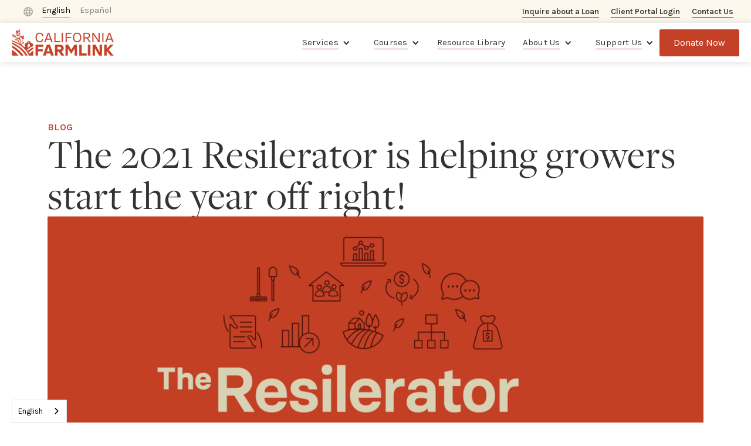

--- FILE ---
content_type: text/html
request_url: https://www.californiafarmlink.org/blog/the-2021-resilerator-is-helping-growers-start-the-year-off-right
body_size: 7218
content:
<!DOCTYPE html><!-- Last Published: Sat Dec 06 2025 08:08:29 GMT+0000 (Coordinated Universal Time) --><html data-wf-domain="www.californiafarmlink.org" data-wf-page="6377f227c15d53dfcbb9dab7" data-wf-site="634dce29844823acd9f4b8a6" lang="en" data-wf-collection="6377f227c15d537119b9dab5" data-wf-item-slug="the-2021-resilerator-is-helping-growers-start-the-year-off-right"><head><meta charset="utf-8"><title>The 2021 Resilerator is helping growers start the year off right – FarmLink</title><meta content="The entry point for FarmLink’s business education programming is a nine-week course called “The Resilerator.” It’s like a business accelerator, but the emphasis is on long-term resilience and sustainable profits and practices rather than an unsustainable or ac" name="description"><meta content="The 2021 Resilerator is helping growers start the year off right – FarmLink" property="og:title"><meta content="The entry point for FarmLink’s business education programming is a nine-week course called “The Resilerator.” It’s like a business accelerator, but the emphasis is on long-term resilience and sustainable profits and practices rather than an unsustainable or ac" property="og:description"><meta content="https://cdn.prod.website-files.com/63616c9201c634982d121dc7/637815e2a818d7991457a843_Resilerator-Banner.png" property="og:image"><meta content="The 2021 Resilerator is helping growers start the year off right – FarmLink" property="twitter:title"><meta content="The entry point for FarmLink’s business education programming is a nine-week course called “The Resilerator.” It’s like a business accelerator, but the emphasis is on long-term resilience and sustainable profits and practices rather than an unsustainable or ac" property="twitter:description"><meta content="https://cdn.prod.website-files.com/63616c9201c634982d121dc7/637815e2a818d7991457a843_Resilerator-Banner.png" property="twitter:image"><meta property="og:type" content="website"><meta content="summary_large_image" name="twitter:card"><meta content="width=device-width, initial-scale=1" name="viewport"><link href="https://cdn.prod.website-files.com/634dce29844823acd9f4b8a6/css/farmlink-ce2601.webflow.shared.e0c928d0f.min.css" rel="stylesheet" type="text/css"><link href="https://fonts.googleapis.com" rel="preconnect"><link href="https://fonts.gstatic.com" rel="preconnect" crossorigin="anonymous"><script src="https://ajax.googleapis.com/ajax/libs/webfont/1.6.26/webfont.js" type="text/javascript"></script><script type="text/javascript">WebFont.load({  google: {    families: ["Karla:regular,500,600,700,800"]  }});</script><script src="https://use.typekit.net/ovb0nrz.js" type="text/javascript"></script><script type="text/javascript">try{Typekit.load();}catch(e){}</script><script type="text/javascript">!function(o,c){var n=c.documentElement,t=" w-mod-";n.className+=t+"js",("ontouchstart"in o||o.DocumentTouch&&c instanceof DocumentTouch)&&(n.className+=t+"touch")}(window,document);</script><link href="https://cdn.prod.website-files.com/634dce29844823acd9f4b8a6/63a28ec1d3a2891bb63f8182_Favicon.png" rel="shortcut icon" type="image/x-icon"><link href="https://cdn.prod.website-files.com/634dce29844823acd9f4b8a6/63a28f8f95ab8cc953ab1973_Web%20Clip.png" rel="apple-touch-icon"><script async="" src="https://www.googletagmanager.com/gtag/js?id=G-E51Q28QV0J"></script><script type="text/javascript">window.dataLayer = window.dataLayer || [];function gtag(){dataLayer.push(arguments);}gtag('set', 'developer_id.dZGVlNj', true);gtag('js', new Date());gtag('config', 'G-E51Q28QV0J');</script>

<script type="application/json" id="weglot-data">{"allLanguageUrls":{"en":"https://www.californiafarmlink.org/blog/the-2021-resilerator-is-helping-growers-start-the-year-off-right","es":"https://www.californiafarmlink.org/es/blog/the-2021-resilerator-is-helping-growers-start-the-year-off-right"},"originalCanonicalUrl":"https://www.californiafarmlink.org/blog/the-2021-resilerator-is-helping-growers-start-the-year-off-right","originalPath":"/blog/the-2021-resilerator-is-helping-growers-start-the-year-off-right","settings":{"auto_switch":false,"auto_switch_fallback":null,"category":6,"custom_settings":{"button_style":{"with_name":true,"full_name":true,"is_dropdown":true,"with_flags":false,"flag_type":"rectangle_mat","custom_css":"@media only screen and (min-width: 992px) {\r\n.weglot-container{display:none;}}"},"switchers":[],"translate_search":false,"loading_bar":true,"hide_switcher":false,"translate_images":false,"subdomain":false,"wait_transition":true,"dynamic":""},"deleted_at":null,"dynamics":[],"excluded_blocks":[{"value":".wg-element-wrapper","description":"Custom Switcher"}],"excluded_paths":[],"external_enabled":false,"host":"www.californiafarmlink.org","is_dns_set":true,"is_https":true,"language_from":"en","language_from_custom_flag":null,"language_from_custom_name":null,"languages":[{"connect_host_destination":null,"custom_code":null,"custom_flag":null,"custom_local_name":null,"custom_name":null,"enabled":true,"language_to":"es"}],"media_enabled":false,"page_views_enabled":true,"technology_id":13,"technology_name":"Webflow","translation_engine":3,"url_type":"SUBDIRECTORY","versions":{"translation":1762937488}}}</script>
<script type="text/javascript" src="https://cdn.weglot.com/weglot.min.js"></script>
<script>
    Weglot.initialize({
        api_key: 'wg_5f96f7ca4dcffc3b8342fe7869b4e33b6'
    });
</script>

<!-- Google Tag Manager -->
<script>(function(w,d,s,l,i){w[l]=w[l]||[];w[l].push({'gtm.start':
new Date().getTime(),event:'gtm.js'});var f=d.getElementsByTagName(s)[0],
j=d.createElement(s),dl=l!='dataLayer'?'&l='+l:'';j.async=true;j.src=
'https://www.googletagmanager.com/gtm.js?id='+i+dl;f.parentNode.insertBefore(j,f);
})(window,document,'script','dataLayer','GTM-5277KMN');</script>
<!-- End Google Tag Manager -->

<!-- Hotjar Tracking Code for https://www.californiafarmlink.org/ -->
<script>
    (function(h,o,t,j,a,r){
        h.hj=h.hj||function(){(h.hj.q=h.hj.q||[]).push(arguments)};
        h._hjSettings={hjid:2990764,hjsv:6};
        a=o.getElementsByTagName('head')[0];
        r=o.createElement('script');r.async=1;
        r.src=t+h._hjSettings.hjid+j+h._hjSettings.hjsv;
        a.appendChild(r);
    })(window,document,'https://static.hotjar.com/c/hotjar-','.js?sv=');
</script><link href="https://www.californiafarmlink.org/blog/the-2021-resilerator-is-helping-growers-start-the-year-off-right" hreflang="en" rel="alternate"><link href="https://www.californiafarmlink.org/es/blog/the-2021-resilerator-is-helping-growers-start-the-year-off-right" hreflang="es" rel="alternate"></head><body><div class="navigation-elements"><div class="top-nav-bar"><div class="top-nav-container"><div class="top-nav-language"><div data-w-id="c6f5fe35-eb7d-c055-51e6-2706707210b1" class="wg-element-wrapper sw1 farmlink-1" data-wg-notranslate=""><img src="https://cdn.prod.website-files.com/63e40d0af371ab165ae6d3e0/63e420ce70f4a9aff0cb2771_language-beige.png" loading="lazy" alt="" class="language-icon"><a lang="en" data-w-id="c6f5fe35-eb7d-c055-51e6-2706707210b3" href="#" class="wg-selector-1 s1 w-inline-block"><div>English</div><div class="wg-selector-highlight-wrapper"><div class="wg-selector-highlight h1"></div></div></a><a lang="es" data-w-id="c6f5fe35-eb7d-c055-51e6-2706707210b8" href="#" class="wg-selector-1 s2 w-inline-block"><div>Español</div><div class="wg-selector-highlight-wrapper"><div class="wg-selector-highlight h2"></div></div></a></div></div><div class="top-nav-links"><a href="/loan-inquiry" class="top-nav-link w-inline-block"><div>Inquire about a Loan</div><div class="underline-hover top"></div></a><a href="https://californiafarmlink.my.site.com/ClientPortal/s/" target="_blank" class="top-nav-link w-inline-block"><div>Client Portal Login</div><div class="underline-hover top"></div></a><a href="/contact-us" class="top-nav-link w-inline-block"><div>Contact Us</div><div class="underline-hover top"></div></a></div></div></div><div class="navbar"><div data-animation="over-right" data-collapse="medium" data-duration="400" data-easing="ease" data-easing2="ease" role="banner" class="navigation w-nav"><div class="navbar-wrapper"><a href="/" class="navbar-brand w-nav-brand"><img src="https://cdn.prod.website-files.com/634dce29844823acd9f4b8a6/6361784b86af547d9ea42e92_Caliornia-FarmLink-Logo.png" loading="lazy" width="200" sizes="(max-width: 479px) 100vw, 200px" alt="California FarmLink logo" srcset="https://cdn.prod.website-files.com/634dce29844823acd9f4b8a6/6361784b86af547d9ea42e92_Caliornia-FarmLink-Logo-p-500.png 500w, https://cdn.prod.website-files.com/634dce29844823acd9f4b8a6/6361784b86af547d9ea42e92_Caliornia-FarmLink-Logo-p-800.png 800w, https://cdn.prod.website-files.com/634dce29844823acd9f4b8a6/6361784b86af547d9ea42e92_Caliornia-FarmLink-Logo-p-1080.png 1080w, https://cdn.prod.website-files.com/634dce29844823acd9f4b8a6/6361784b86af547d9ea42e92_Caliornia-FarmLink-Logo-p-1600.png 1600w, https://cdn.prod.website-files.com/634dce29844823acd9f4b8a6/6361784b86af547d9ea42e92_Caliornia-FarmLink-Logo-p-2000.png 2000w, https://cdn.prod.website-files.com/634dce29844823acd9f4b8a6/6361784b86af547d9ea42e92_Caliornia-FarmLink-Logo-p-2600.png 2600w, https://cdn.prod.website-files.com/634dce29844823acd9f4b8a6/6361784b86af547d9ea42e92_Caliornia-FarmLink-Logo-p-3200.png 3200w"></a><nav role="navigation" class="nav-menu-wrapper w-nav-menu"><ul role="list" class="nav-menu w-list-unstyled"><li class="nav-list-item"><div data-hover="true" data-delay="100" class="nav-dropdown w-dropdown"><div class="nav-dropdown-toggle w-dropdown-toggle"><div class="nav-dropdown-icon w-icon-dropdown-toggle"></div><a href="/services" class="nav-link-dtp">Services</a><div class="underline-hover"></div></div><nav class="nav-dropdown-list w-dropdown-list"><div class="nav-dropdown-list-content"><a href="/services/lending" class="nav-dropdown-link w-dropdown-link">Lending</a><a href="/services/land-access" class="nav-dropdown-link w-dropdown-link">Land Access</a><a href="/services/agreement-building-services" class="nav-dropdown-link w-dropdown-link">Agreement-Building Services</a></div></nav></div></li><li class="nav-list-item"><div data-hover="true" data-delay="100" class="nav-dropdown w-dropdown"><div class="nav-dropdown-toggle w-dropdown-toggle"><div class="nav-dropdown-icon w-icon-dropdown-toggle"></div><a href="/courses" class="nav-link-dtp">Courses</a><div class="underline-hover"></div></div><nav class="nav-dropdown-list w-dropdown-list"><div class="nav-dropdown-list-content"><a href="/courses/the-resilerator" class="nav-dropdown-link w-dropdown-link">The Resilerator</a><a href="/courses/el-resilerador" class="nav-dropdown-link w-dropdown-link">El Resilerador</a><a href="/courses/the-employment-resilerator" class="nav-dropdown-link w-dropdown-link">The Employment Resilerator</a><a href="/courses/bookkeeping-in-practice" class="nav-dropdown-link w-dropdown-link">Bookkeeping in Practice</a><a href="/courses/the-regenerator" class="nav-dropdown-link w-dropdown-link">The Regenerator</a><a href="/courses/evaluate-support-clients" class="nav-dropdown-link w-dropdown-link">Evaluate &amp; Support Clients</a></div></nav></div></li><li data-w-id="775c59f4-fe5f-76fb-c45f-967800edc94a" class="nav-list-item"><a href="/resource-library" class="nav-link-dtp">Resource Library</a><div class="underline-hover"></div></li><li class="nav-list-item"><div data-hover="true" data-delay="100" class="nav-dropdown w-dropdown"><div class="nav-dropdown-toggle w-dropdown-toggle"><div class="nav-dropdown-icon w-icon-dropdown-toggle"></div><a href="/about-us" class="nav-link-dtp">About Us</a><div class="underline-hover"></div></div><nav class="nav-dropdown-list w-dropdown-list"><div class="nav-dropdown-list-content"><a href="/about-us/our-team" class="nav-dropdown-link w-dropdown-link">Our Team</a><a href="/about-us/programs" class="nav-dropdown-link w-dropdown-link">Our Programs</a><a href="/about-us/annual-reports-and-impact" class="nav-dropdown-link w-dropdown-link">Annual Reports &amp; Impact</a><a href="/about-us/stories-and-articles" class="nav-dropdown-link w-dropdown-link">Stories, Blog &amp; Articles</a><a href="/careers" class="nav-dropdown-link w-dropdown-link">Careers</a></div></nav></div></li><li class="nav-list-item last"><div data-hover="true" data-delay="100" class="nav-dropdown w-dropdown"><div class="nav-dropdown-toggle w-dropdown-toggle"><div class="nav-dropdown-icon w-icon-dropdown-toggle"></div><a href="/support-us" class="nav-link-dtp">Support Us</a><div class="underline-hover"></div></div><nav class="nav-dropdown-list w-dropdown-list"><div class="nav-dropdown-list-content"><a href="/support-us/contribute" class="nav-dropdown-link w-dropdown-link">Contribute</a><a href="/support-us/invest" class="nav-dropdown-link w-dropdown-link">Invest</a></div></nav></div></li><li class="mobile-margin-top-10"><div class="nav-button-wrapper"><a href="#" class="button-primary-2 w-button">Get Started</a></div></li></ul><div class="button-wrapper"><a href="https://www.californiafarmlink.org/forms/donation-form" class="button-primary w-button">Donate Now</a></div></nav><div class="menu-button w-nav-button"><div class="w-icon-nav-menu"></div></div></div></div></div><div data-w-id="f1f6bca8-f8c7-2ba6-677e-78d4f08e90f5" data-animation="default" data-collapse="medium" data-duration="200" data-easing="ease" data-easing2="ease" role="banner" class="navigation-mob w-nav"><div class="mobile-navbar-wrapper"><a href="/" class="navbar-brand w-nav-brand"><img width="200" sizes="(max-width: 479px) 100vw, 200px" src="https://cdn.prod.website-files.com/634dce29844823acd9f4b8a6/6361784b86af547d9ea42e92_Caliornia-FarmLink-Logo.png" loading="lazy" alt="California FarmLink logo" srcset="https://cdn.prod.website-files.com/634dce29844823acd9f4b8a6/6361784b86af547d9ea42e92_Caliornia-FarmLink-Logo-p-500.png 500w, https://cdn.prod.website-files.com/634dce29844823acd9f4b8a6/6361784b86af547d9ea42e92_Caliornia-FarmLink-Logo-p-800.png 800w, https://cdn.prod.website-files.com/634dce29844823acd9f4b8a6/6361784b86af547d9ea42e92_Caliornia-FarmLink-Logo-p-1080.png 1080w, https://cdn.prod.website-files.com/634dce29844823acd9f4b8a6/6361784b86af547d9ea42e92_Caliornia-FarmLink-Logo-p-1600.png 1600w, https://cdn.prod.website-files.com/634dce29844823acd9f4b8a6/6361784b86af547d9ea42e92_Caliornia-FarmLink-Logo-p-2000.png 2000w, https://cdn.prod.website-files.com/634dce29844823acd9f4b8a6/6361784b86af547d9ea42e92_Caliornia-FarmLink-Logo-p-2600.png 2600w, https://cdn.prod.website-files.com/634dce29844823acd9f4b8a6/6361784b86af547d9ea42e92_Caliornia-FarmLink-Logo-p-3200.png 3200w"></a><nav role="navigation" class="mob-nav-menu-wrapper w-nav-menu"><a href="/services" class="mob-nav-link-item primary w-inline-block"><div class="link">Services</div></a><a href="/services/lending" class="mob-nav-link-item w-inline-block"><div>Lending</div></a><a href="/services/land-access" class="mob-nav-link-item w-inline-block"><div>Land Access</div></a><a href="/services/agreement-building-services" class="mob-nav-link-item w-inline-block"><div>Agreement-Building Services</div></a><a href="/courses" class="mob-nav-link-item primary w-inline-block"><div class="link">Courses</div></a><a href="/courses/the-resilerator" class="mob-nav-link-item w-inline-block"><div>The Resilerator</div></a><a href="/courses/el-resilerador" class="mob-nav-link-item w-inline-block"><div>El Resilerador</div></a><a href="/courses/the-employment-resilerator" class="mob-nav-link-item w-inline-block"><div>The Employment Resilerator</div></a><a href="/courses/bookkeeping-in-practice" class="mob-nav-link-item w-inline-block"><div>Bookeeping in Practice</div></a><a href="/courses/the-regenerator" class="mob-nav-link-item w-inline-block"><div>The Regenerator</div></a><a href="/courses/evaluate-support-clients" class="mob-nav-link-item w-inline-block"><div>Evaluate &amp; Support Clients</div></a><a href="/resource-library" class="mob-nav-link-item primary w-inline-block"><div class="link">Resource Library</div></a><a href="/about-us" class="mob-nav-link-item primary w-inline-block"><div class="link">About Us</div></a><a href="/about-us/our-team" class="mob-nav-link-item w-inline-block"><div>Our Team</div></a><a href="/about-us/programs" class="mob-nav-link-item w-inline-block"><div>Our Programs</div></a><a href="/about-us/annual-reports-and-impact" class="mob-nav-link-item w-inline-block"><div>Annual Reports &amp; Impact</div></a><a href="/about-us/stories-and-articles" class="mob-nav-link-item w-inline-block"><div>Stories, Blog &amp; Articles</div></a><a href="/careers" class="mob-nav-link-item w-inline-block"><div>Careers</div></a><a href="/support-us" class="mob-nav-link-item primary w-inline-block"><div class="link">Support Us</div></a><a href="https://www.californiafarmlink.org/forms/donation-form" class="mob-nav-link-item w-inline-block"><div>Donate Now</div></a><a href="/support-us/contribute" class="mob-nav-link-item w-inline-block"><div>Contribute</div></a><a href="/support-us/invest-no-notes" class="mob-nav-link-item w-inline-block"><div>Invest</div></a><a href="#" class="mob-nav-link-item primary w-inline-block"><div class="link">Quick Links</div></a><a href="/contact-us" class="mob-nav-link-item w-inline-block"><div>Contact Us</div></a><a href="/loan-inquiry" class="mob-nav-link-item w-inline-block"><div>Inquire About a Loan</div></a><a href="https://californiafarmlink.my.site.com/ClientPortal/s/" target="_blank" class="mob-nav-link-item w-inline-block"><div>Client Portal Login</div></a></nav><div class="mob-menu-button w-nav-button"><div data-w-id="f1f6bca8-f8c7-2ba6-677e-78d4f08e9140" class="icon w-icon-nav-menu"></div><div class="icon-text nav">close</div></div></div></div></div><div class="content"><div class="section"><div class="default-container w-container"><div class="body-medium"><div class="blog-title-wrapper"><div class="macro-header">Blog</div><h1 class="blog-mobile-heading">The 2021 Resilerator is helping growers start the year off right!</h1></div><img src="https://cdn.prod.website-files.com/63616c9201c634982d121dc7/637815e2a818d7991457a843_Resilerator-Banner.png" loading="lazy" alt="A red banner for the California FarmLink program &quot;The Resilerator&quot;" sizes="(max-width: 767px) 100vw, (max-width: 991px) 727.4140625px, 939.9375px" srcset="https://cdn.prod.website-files.com/63616c9201c634982d121dc7/637815e2a818d7991457a843_Resilerator-Banner-p-500.png 500w, https://cdn.prod.website-files.com/63616c9201c634982d121dc7/637815e2a818d7991457a843_Resilerator-Banner-p-800.png 800w, https://cdn.prod.website-files.com/63616c9201c634982d121dc7/637815e2a818d7991457a843_Resilerator-Banner-p-1080.png 1080w, https://cdn.prod.website-files.com/63616c9201c634982d121dc7/637815e2a818d7991457a843_Resilerator-Banner.png 1530w" class="blog-post-image"><div class="flex-wrapper sticky-sidebar-blog"><div class="blog-post-text-block"><div class="blog-post-meta-data-wrapper"><div class="blog-post-meta-data"><div class="w-dyn-list"><div role="list" class="flex-wrapper w-dyn-items"><div role="listitem" class="w-dyn-item"><div class="filtered-tag blog-post"><div>Education</div></div></div><div role="listitem" class="w-dyn-item"><div class="filtered-tag blog-post"><div>Lending</div></div></div></div></div><div class="text-grey-small">January 15, 2021</div><div class="blog-author-text-wrapper"><div class="h5">Author:</div><div>Gary Peterson</div></div></div></div><div class="rich-text blog w-richtext"><p>The entry point for FarmLink’s business education programming is a nine-week course called <strong>The <em>Resilerator </em>®</strong>. It’s like a business accelerator, but the emphasis is on long-term resilience and sustainable profits and practices rather than an unsustainable or accelerated sprint towards short-term profits. In this program growers complete an intensive self-assessment, take part in a comprehensive curriculum covering all the major aspects of farm and ranch legal and financial management, and end by setting realistic goals for improving business practices over the next 2-3 years.</p><p>After completing The <em>Resilerator</em> growers will have access to one-on-one technical assistance, loan discounts, and other programming offered through FarmLink’s Business Resilience Program.</p><figure class="w-richtext-align-floatright w-richtext-figure-type-image"><div><img src="https://cdn.prod.website-files.com/63616c9201c634982d121dc7/637815d8f3d6aa2414f70102_Resilerator-Dictionary-Tile-1080-x-1080-1024x1024.jpeg" alt="" loading="lazy"></div></figure><p>Our goal is to make the participants feel <em>resilerated</em>!</p><p><strong>Sarah Silva,</strong> of <a href="https://greenstarfarm.com/" target="_blank">Green Star Farm</a> in Sonoma County, participated in the 2019 program reported, “It helped me be prepared for all the many changes in circumstances that we encounter in our field.” Sarah will return this year as a co-teacher, along with other alumni of the 2019 and 2020 program. </p><p>The <em>Reslierator</em> is designed to help farmers and ranchers understand the legal and financial structure of their business and establish practices to ensure resilience, or the ability to respond and adapt to challenges and opportunities and remain viable and profitable over the long-term. </p><p>Open to farmers and ranchers operating a for-profit business with at least three years of experience, The <em>Resilerator</em> blends group education with one-on-one technical assistance on topics including:</p><ul role="list"><li>business structure,</li><li>labor,</li><li>land tenure,</li><li>accounting,</li><li>taxation,</li><li>credit,</li><li>insurance,</li><li>regulatory compliance.</li></ul><p>When people complete the course, they receive access to other educational opportunities within the Resilience Program including one-on-one technical assistance, bookkeeping clinics and occasional workshops on advanced topics such as determining your cost of production, shaping the tax treatment of your business, and accounting for value-added production. Growers will also receive a certificate good for five years and worth up to $500 to be against loan fees should you apply for financing through California FarmLink. We also provide new clients with one-on-one technical assistance to help apply for credit or access land.</p><p>The course started February 1st, and we’re doing our best to assure that farmers feel <em>resilerated</em> by this experience, and ready to vanquish any fears about the long-term resilience of their farms and ranches.</p></div></div><div class="blog-post-sticky-block"><div class="sticky-sidebar"><div class="h4">Newsletter Sign-up</div><div>Subscribe to our newsletter to stay in the know</div><div id="w-node-_0d4d3c12-710b-2800-1c76-61e768fdae99-68fdae99" class="button-wrapper"><a id="w-node-_0d4d3c12-710b-2800-1c76-61e768fdae9a-68fdae99" data-w-id="0d4d3c12-710b-2800-1c76-61e768fdae9a" href="https://www.californiafarmlink.org/forms/newsletter-sign-up-form" class="arrow-button-primary w-inline-block"><div class="arrow-button-text-wrapper"><div>Subscribe</div><div class="icon-text">arrow_forward</div></div></a></div></div></div></div><div class="banner-breadcrumbs"><div class="icon-text orange">chevron_left</div><a href="https://www.californiafarmlink.org/about-us/stories-and-articles#blog" class="link-wrapper w-inline-block"><div class="banner-breadcrumb-link">All Blog Posts</div></a></div></div></div></div><div class="section small bg-2"><div class="default-container w-container"><div class="body-medium"><div class="section-title"><div class="title-centered-subheader"><div class="header-subheader"><h2>Support our Work</h2><p class="centered">Contribute. Invest. Partner</p></div></div></div><div class="button-wrapper centered"><a href="/support-us" class="button-primary w-button">Support Us</a></div></div></div></div></div><section class="footer"><div class="footer-wrapper"><div class="footer-block-left"><a href="/" class="footer-brand w-inline-block"><img src="https://cdn.prod.website-files.com/634dce29844823acd9f4b8a6/6361784b86af547d9ea42e92_Caliornia-FarmLink-Logo.png" loading="lazy" width="250" sizes="(max-width: 479px) 100vw, 250px" alt="California FarmLink logo" srcset="https://cdn.prod.website-files.com/634dce29844823acd9f4b8a6/6361784b86af547d9ea42e92_Caliornia-FarmLink-Logo-p-500.png 500w, https://cdn.prod.website-files.com/634dce29844823acd9f4b8a6/6361784b86af547d9ea42e92_Caliornia-FarmLink-Logo-p-800.png 800w, https://cdn.prod.website-files.com/634dce29844823acd9f4b8a6/6361784b86af547d9ea42e92_Caliornia-FarmLink-Logo-p-1080.png 1080w, https://cdn.prod.website-files.com/634dce29844823acd9f4b8a6/6361784b86af547d9ea42e92_Caliornia-FarmLink-Logo-p-1600.png 1600w, https://cdn.prod.website-files.com/634dce29844823acd9f4b8a6/6361784b86af547d9ea42e92_Caliornia-FarmLink-Logo-p-2000.png 2000w, https://cdn.prod.website-files.com/634dce29844823acd9f4b8a6/6361784b86af547d9ea42e92_Caliornia-FarmLink-Logo-p-2600.png 2600w, https://cdn.prod.website-files.com/634dce29844823acd9f4b8a6/6361784b86af547d9ea42e92_Caliornia-FarmLink-Logo-p-3200.png 3200w"></a><div class="footer-block-mob"><div class="footer-social-block"><a href="https://twitter.com/CA_FarmLink" target="_blank" class="footer-social-link w-inline-block"><img src="https://cdn.prod.website-files.com/62434fa732124a0fb112aab4/62434fa732124ac15112aad5_twitter%20small.svg" loading="lazy" alt=""></a><a href="https://www.linkedin.com/company/california-farmlink/" class="footer-social-link w-inline-block"><img src="https://cdn.prod.website-files.com/62434fa732124a0fb112aab4/62434fa732124a389912aad8_linkedin%20small.svg" loading="lazy" alt=""></a><a href="https://www.facebook.com/californiafarmlink" class="footer-social-link w-inline-block"><img src="https://cdn.prod.website-files.com/62434fa732124a0fb112aab4/62434fa732124a51bf12aae9_facebook%20small.svg" loading="lazy" alt=""></a><a href="https://www.instagram.com/californiafarmlink/" class="footer-social-link w-inline-block"><img src="https://cdn.prod.website-files.com/634dce29844823acd9f4b8a6/635c49b0bc9d9c2571d39dcc_insta-black.png" loading="lazy" width="22" alt=""></a></div><a href="https://www.californiafarmlink.org/what-is-a-cdfi/" class="footer-cdfi-block w-inline-block"><img src="https://cdn.prod.website-files.com/634dce29844823acd9f4b8a6/635c47e2b16556736ed7f665_CDFI%20Seal.png" loading="lazy" width="120" alt="CDFI Logo" class="image-2"></a></div></div><div class="footer-content"><div id="w-node-a2087c1a-5f63-8742-598d-15f05e4d3de1-5e4d3ddb" class="footer-block"><div class="title-small">stay up to date</div><a href="https://www.californiafarmlink.org/forms/newsletter-sign-up-form" class="footer-link">Subscribe to Newsletter</a><a href="/about-us/stories-and-articles" class="footer-link">Stories &amp; Articles</a></div><div id="w-node-a2087c1a-5f63-8742-598d-15f05e4d3de8-5e4d3ddb" class="footer-block"><div class="title-small">Terms &amp; Services</div><a href="https://www.californiafarmlink.org/privacy-policy" class="footer-link">Privacy Policy</a><a href="https://www.californiafarmlink.org/community-code-of-conduct" class="footer-link">Community Code of Conduct</a><a href="https://www.californiafarmlink.org/anti-discrimination-statement" class="footer-link">Anti-Discrimination Statement</a><a href="https://www.californiafarmlink.org/terms-of-service" class="footer-link">Terms of Service</a></div><div id="w-node-a2087c1a-5f63-8742-598d-15f05e4d3df1-5e4d3ddb" class="footer-block"><div class="title-small">Join our team</div><a href="/careers" class="footer-link">Careers</a></div><div id="w-node-a2087c1a-5f63-8742-598d-15f05e4d3df6-5e4d3ddb" class="footer-block social"><div class="footer-social-block"><a href="https://www.linkedin.com/company/california-farmlink/" target="_blank" class="footer-social-link w-inline-block"><img src="https://cdn.prod.website-files.com/62434fa732124a0fb112aab4/62434fa732124a389912aad8_linkedin%20small.svg" loading="lazy" alt=""></a><a href="https://www.facebook.com/californiafarmlink" target="_blank" class="footer-social-link w-inline-block"><img src="https://cdn.prod.website-files.com/62434fa732124a0fb112aab4/62434fa732124a51bf12aae9_facebook%20small.svg" loading="lazy" alt=""></a><a href="https://www.instagram.com/californiafarmlink/" target="_blank" class="footer-social-link w-inline-block"><img src="https://cdn.prod.website-files.com/634dce29844823acd9f4b8a6/635c49b0bc9d9c2571d39dcc_insta-black.png" loading="lazy" width="22" alt=""></a></div><div class="footer-cdfi-wrapper"><a href="https://www.californiafarmlink.org/resource-library/what-is-a-cdfi" class="w-inline-block"><img src="https://cdn.prod.website-files.com/634dce29844823acd9f4b8a6/635c47e2b16556736ed7f665_CDFI%20Seal.png" loading="lazy" width="120" alt="CDFI Logo"></a><a href="https://www.guidestar.org/profile/94-3332630#" target="_blank" class="w-inline-block"><img src="https://cdn.prod.website-files.com/634dce29844823acd9f4b8a6/67e196e30a64a8c551304b99_Candid%20Platinum%202025.png" loading="lazy" width="100" alt="silver transparency 2024 candid"></a></div></div></div></div><div class="footer-divider"></div><div class="footer-copyright">California FarmLink® is a 501(c)(3) nonprofit; donations are tax-deductible. Federal EIN: 94-3332630 © 2013-2025 California FarmLink. All rights reserved. All materials on this website are copyrighted and trademarked to California FarmLink.</div></section><script src="https://d3e54v103j8qbb.cloudfront.net/js/jquery-3.5.1.min.dc5e7f18c8.js?site=634dce29844823acd9f4b8a6" type="text/javascript" integrity="sha256-9/aliU8dGd2tb6OSsuzixeV4y/faTqgFtohetphbbj0=" crossorigin="anonymous"></script><script src="https://cdn.prod.website-files.com/634dce29844823acd9f4b8a6/js/webflow.schunk.36b8fb49256177c8.js" type="text/javascript"></script><script src="https://cdn.prod.website-files.com/634dce29844823acd9f4b8a6/js/webflow.schunk.1773a661ed65a26d.js" type="text/javascript"></script><script src="https://cdn.prod.website-files.com/634dce29844823acd9f4b8a6/js/webflow.5fe91afc.fda52f7f39e58ed9.js" type="text/javascript"></script><script type="text/javascript" src="https://cdn.weglot.com/weglot.min.js"></script>
<script>
// init Weglot
Weglot.initialize({
	api_key: 'wg_5f96f7ca4dcffc3b8342fe7869b4e33b6'
});

// on Weglot init
Weglot.on('initialized', ()=>{
	// get the current active language
  const currentLang = Weglot.getCurrentLang();
  // if the current active language link exists
  if(document.querySelector('.wg-element-wrapper.sw1 [lang='+currentLang+']')){
  	// click the link
  	document.querySelector('.wg-element-wrapper.sw1 [lang='+currentLang+']').click();
  }
});

// for each of the .wg-element-wrapper language links
document.querySelectorAll('.wg-element-wrapper.sw1 [lang]').forEach((link)=>{
	// add a click event listener
	link.addEventListener('click', function(e){
  	// prevent default
		e.preventDefault();
    // switch current active language after a setTimeout
    setTimeout(()=>Weglot.switchTo(this.getAttribute('lang')),160);
	});
});
</script></body></html>

--- FILE ---
content_type: text/css
request_url: https://cdn.prod.website-files.com/634dce29844823acd9f4b8a6/css/farmlink-ce2601.webflow.shared.e0c928d0f.min.css
body_size: 21014
content:
html{-webkit-text-size-adjust:100%;-ms-text-size-adjust:100%;font-family:sans-serif}body{margin:0}article,aside,details,figcaption,figure,footer,header,hgroup,main,menu,nav,section,summary{display:block}audio,canvas,progress,video{vertical-align:baseline;display:inline-block}audio:not([controls]){height:0;display:none}[hidden],template{display:none}a{background-color:#0000}a:active,a:hover{outline:0}abbr[title]{border-bottom:1px dotted}b,strong{font-weight:700}dfn{font-style:italic}h1{margin:.67em 0;font-size:2em}mark{color:#000;background:#ff0}small{font-size:80%}sub,sup{vertical-align:baseline;font-size:75%;line-height:0;position:relative}sup{top:-.5em}sub{bottom:-.25em}img{border:0}svg:not(:root){overflow:hidden}hr{box-sizing:content-box;height:0}pre{overflow:auto}code,kbd,pre,samp{font-family:monospace;font-size:1em}button,input,optgroup,select,textarea{color:inherit;font:inherit;margin:0}button{overflow:visible}button,select{text-transform:none}button,html input[type=button],input[type=reset]{-webkit-appearance:button;cursor:pointer}button[disabled],html input[disabled]{cursor:default}button::-moz-focus-inner,input::-moz-focus-inner{border:0;padding:0}input{line-height:normal}input[type=checkbox],input[type=radio]{box-sizing:border-box;padding:0}input[type=number]::-webkit-inner-spin-button,input[type=number]::-webkit-outer-spin-button{height:auto}input[type=search]{-webkit-appearance:none}input[type=search]::-webkit-search-cancel-button,input[type=search]::-webkit-search-decoration{-webkit-appearance:none}legend{border:0;padding:0}textarea{overflow:auto}optgroup{font-weight:700}table{border-collapse:collapse;border-spacing:0}td,th{padding:0}@font-face{font-family:webflow-icons;src:url([data-uri])format("truetype");font-weight:400;font-style:normal}[class^=w-icon-],[class*=\ w-icon-]{speak:none;font-variant:normal;text-transform:none;-webkit-font-smoothing:antialiased;-moz-osx-font-smoothing:grayscale;font-style:normal;font-weight:400;line-height:1;font-family:webflow-icons!important}.w-icon-slider-right:before{content:""}.w-icon-slider-left:before{content:""}.w-icon-nav-menu:before{content:""}.w-icon-arrow-down:before,.w-icon-dropdown-toggle:before{content:""}.w-icon-file-upload-remove:before{content:""}.w-icon-file-upload-icon:before{content:""}*{box-sizing:border-box}html{height:100%}body{color:#333;background-color:#fff;min-height:100%;margin:0;font-family:Arial,sans-serif;font-size:14px;line-height:20px}img{vertical-align:middle;max-width:100%;display:inline-block}html.w-mod-touch *{background-attachment:scroll!important}.w-block{display:block}.w-inline-block{max-width:100%;display:inline-block}.w-clearfix:before,.w-clearfix:after{content:" ";grid-area:1/1/2/2;display:table}.w-clearfix:after{clear:both}.w-hidden{display:none}.w-button{color:#fff;line-height:inherit;cursor:pointer;background-color:#3898ec;border:0;border-radius:0;padding:9px 15px;text-decoration:none;display:inline-block}input.w-button{-webkit-appearance:button}html[data-w-dynpage] [data-w-cloak]{color:#0000!important}.w-code-block{margin:unset}pre.w-code-block code{all:inherit}.w-optimization{display:contents}.w-webflow-badge,.w-webflow-badge>img{box-sizing:unset;width:unset;height:unset;max-height:unset;max-width:unset;min-height:unset;min-width:unset;margin:unset;padding:unset;float:unset;clear:unset;border:unset;border-radius:unset;background:unset;background-image:unset;background-position:unset;background-size:unset;background-repeat:unset;background-origin:unset;background-clip:unset;background-attachment:unset;background-color:unset;box-shadow:unset;transform:unset;direction:unset;font-family:unset;font-weight:unset;color:unset;font-size:unset;line-height:unset;font-style:unset;font-variant:unset;text-align:unset;letter-spacing:unset;-webkit-text-decoration:unset;text-decoration:unset;text-indent:unset;text-transform:unset;list-style-type:unset;text-shadow:unset;vertical-align:unset;cursor:unset;white-space:unset;word-break:unset;word-spacing:unset;word-wrap:unset;transition:unset}.w-webflow-badge{white-space:nowrap;cursor:pointer;box-shadow:0 0 0 1px #0000001a,0 1px 3px #0000001a;visibility:visible!important;opacity:1!important;z-index:2147483647!important;color:#aaadb0!important;overflow:unset!important;background-color:#fff!important;border-radius:3px!important;width:auto!important;height:auto!important;margin:0!important;padding:6px!important;font-size:12px!important;line-height:14px!important;text-decoration:none!important;display:inline-block!important;position:fixed!important;inset:auto 12px 12px auto!important;transform:none!important}.w-webflow-badge>img{position:unset;visibility:unset!important;opacity:1!important;vertical-align:middle!important;display:inline-block!important}h1,h2,h3,h4,h5,h6{margin-bottom:10px;font-weight:700}h1{margin-top:20px;font-size:38px;line-height:44px}h2{margin-top:20px;font-size:32px;line-height:36px}h3{margin-top:20px;font-size:24px;line-height:30px}h4{margin-top:10px;font-size:18px;line-height:24px}h5{margin-top:10px;font-size:14px;line-height:20px}h6{margin-top:10px;font-size:12px;line-height:18px}p{margin-top:0;margin-bottom:10px}blockquote{border-left:5px solid #e2e2e2;margin:0 0 10px;padding:10px 20px;font-size:18px;line-height:22px}figure{margin:0 0 10px}ul,ol{margin-top:0;margin-bottom:10px;padding-left:40px}.w-list-unstyled{padding-left:0;list-style:none}.w-embed:before,.w-embed:after{content:" ";grid-area:1/1/2/2;display:table}.w-embed:after{clear:both}.w-video{width:100%;padding:0;position:relative}.w-video iframe,.w-video object,.w-video embed{border:none;width:100%;height:100%;position:absolute;top:0;left:0}fieldset{border:0;margin:0;padding:0}button,[type=button],[type=reset]{cursor:pointer;-webkit-appearance:button;border:0}.w-form{margin:0 0 15px}.w-form-done{text-align:center;background-color:#ddd;padding:20px;display:none}.w-form-fail{background-color:#ffdede;margin-top:10px;padding:10px;display:none}label{margin-bottom:5px;font-weight:700;display:block}.w-input,.w-select{color:#333;vertical-align:middle;background-color:#fff;border:1px solid #ccc;width:100%;height:38px;margin-bottom:10px;padding:8px 12px;font-size:14px;line-height:1.42857;display:block}.w-input::placeholder,.w-select::placeholder{color:#999}.w-input:focus,.w-select:focus{border-color:#3898ec;outline:0}.w-input[disabled],.w-select[disabled],.w-input[readonly],.w-select[readonly],fieldset[disabled] .w-input,fieldset[disabled] .w-select{cursor:not-allowed}.w-input[disabled]:not(.w-input-disabled),.w-select[disabled]:not(.w-input-disabled),.w-input[readonly],.w-select[readonly],fieldset[disabled]:not(.w-input-disabled) .w-input,fieldset[disabled]:not(.w-input-disabled) .w-select{background-color:#eee}textarea.w-input,textarea.w-select{height:auto}.w-select{background-color:#f3f3f3}.w-select[multiple]{height:auto}.w-form-label{cursor:pointer;margin-bottom:0;font-weight:400;display:inline-block}.w-radio{margin-bottom:5px;padding-left:20px;display:block}.w-radio:before,.w-radio:after{content:" ";grid-area:1/1/2/2;display:table}.w-radio:after{clear:both}.w-radio-input{float:left;margin:3px 0 0 -20px;line-height:normal}.w-file-upload{margin-bottom:10px;display:block}.w-file-upload-input{opacity:0;z-index:-100;width:.1px;height:.1px;position:absolute;overflow:hidden}.w-file-upload-default,.w-file-upload-uploading,.w-file-upload-success{color:#333;display:inline-block}.w-file-upload-error{margin-top:10px;display:block}.w-file-upload-default.w-hidden,.w-file-upload-uploading.w-hidden,.w-file-upload-error.w-hidden,.w-file-upload-success.w-hidden{display:none}.w-file-upload-uploading-btn{cursor:pointer;background-color:#fafafa;border:1px solid #ccc;margin:0;padding:8px 12px;font-size:14px;font-weight:400;display:flex}.w-file-upload-file{background-color:#fafafa;border:1px solid #ccc;flex-grow:1;justify-content:space-between;margin:0;padding:8px 9px 8px 11px;display:flex}.w-file-upload-file-name{font-size:14px;font-weight:400;display:block}.w-file-remove-link{cursor:pointer;width:auto;height:auto;margin-top:3px;margin-left:10px;padding:3px;display:block}.w-icon-file-upload-remove{margin:auto;font-size:10px}.w-file-upload-error-msg{color:#ea384c;padding:2px 0;display:inline-block}.w-file-upload-info{padding:0 12px;line-height:38px;display:inline-block}.w-file-upload-label{cursor:pointer;background-color:#fafafa;border:1px solid #ccc;margin:0;padding:8px 12px;font-size:14px;font-weight:400;display:inline-block}.w-icon-file-upload-icon,.w-icon-file-upload-uploading{width:20px;margin-right:8px;display:inline-block}.w-icon-file-upload-uploading{height:20px}.w-container{max-width:940px;margin-left:auto;margin-right:auto}.w-container:before,.w-container:after{content:" ";grid-area:1/1/2/2;display:table}.w-container:after{clear:both}.w-container .w-row{margin-left:-10px;margin-right:-10px}.w-row:before,.w-row:after{content:" ";grid-area:1/1/2/2;display:table}.w-row:after{clear:both}.w-row .w-row{margin-left:0;margin-right:0}.w-col{float:left;width:100%;min-height:1px;padding-left:10px;padding-right:10px;position:relative}.w-col .w-col{padding-left:0;padding-right:0}.w-col-1{width:8.33333%}.w-col-2{width:16.6667%}.w-col-3{width:25%}.w-col-4{width:33.3333%}.w-col-5{width:41.6667%}.w-col-6{width:50%}.w-col-7{width:58.3333%}.w-col-8{width:66.6667%}.w-col-9{width:75%}.w-col-10{width:83.3333%}.w-col-11{width:91.6667%}.w-col-12{width:100%}.w-hidden-main{display:none!important}@media screen and (max-width:991px){.w-container{max-width:728px}.w-hidden-main{display:inherit!important}.w-hidden-medium{display:none!important}.w-col-medium-1{width:8.33333%}.w-col-medium-2{width:16.6667%}.w-col-medium-3{width:25%}.w-col-medium-4{width:33.3333%}.w-col-medium-5{width:41.6667%}.w-col-medium-6{width:50%}.w-col-medium-7{width:58.3333%}.w-col-medium-8{width:66.6667%}.w-col-medium-9{width:75%}.w-col-medium-10{width:83.3333%}.w-col-medium-11{width:91.6667%}.w-col-medium-12{width:100%}.w-col-stack{width:100%;left:auto;right:auto}}@media screen and (max-width:767px){.w-hidden-main,.w-hidden-medium{display:inherit!important}.w-hidden-small{display:none!important}.w-row,.w-container .w-row{margin-left:0;margin-right:0}.w-col{width:100%;left:auto;right:auto}.w-col-small-1{width:8.33333%}.w-col-small-2{width:16.6667%}.w-col-small-3{width:25%}.w-col-small-4{width:33.3333%}.w-col-small-5{width:41.6667%}.w-col-small-6{width:50%}.w-col-small-7{width:58.3333%}.w-col-small-8{width:66.6667%}.w-col-small-9{width:75%}.w-col-small-10{width:83.3333%}.w-col-small-11{width:91.6667%}.w-col-small-12{width:100%}}@media screen and (max-width:479px){.w-container{max-width:none}.w-hidden-main,.w-hidden-medium,.w-hidden-small{display:inherit!important}.w-hidden-tiny{display:none!important}.w-col{width:100%}.w-col-tiny-1{width:8.33333%}.w-col-tiny-2{width:16.6667%}.w-col-tiny-3{width:25%}.w-col-tiny-4{width:33.3333%}.w-col-tiny-5{width:41.6667%}.w-col-tiny-6{width:50%}.w-col-tiny-7{width:58.3333%}.w-col-tiny-8{width:66.6667%}.w-col-tiny-9{width:75%}.w-col-tiny-10{width:83.3333%}.w-col-tiny-11{width:91.6667%}.w-col-tiny-12{width:100%}}.w-widget{position:relative}.w-widget-map{width:100%;height:400px}.w-widget-map label{width:auto;display:inline}.w-widget-map img{max-width:inherit}.w-widget-map .gm-style-iw{text-align:center}.w-widget-map .gm-style-iw>button{display:none!important}.w-widget-twitter{overflow:hidden}.w-widget-twitter-count-shim{vertical-align:top;text-align:center;background:#fff;border:1px solid #758696;border-radius:3px;width:28px;height:20px;display:inline-block;position:relative}.w-widget-twitter-count-shim *{pointer-events:none;-webkit-user-select:none;user-select:none}.w-widget-twitter-count-shim .w-widget-twitter-count-inner{text-align:center;color:#999;font-family:serif;font-size:15px;line-height:12px;position:relative}.w-widget-twitter-count-shim .w-widget-twitter-count-clear{display:block;position:relative}.w-widget-twitter-count-shim.w--large{width:36px;height:28px}.w-widget-twitter-count-shim.w--large .w-widget-twitter-count-inner{font-size:18px;line-height:18px}.w-widget-twitter-count-shim:not(.w--vertical){margin-left:5px;margin-right:8px}.w-widget-twitter-count-shim:not(.w--vertical).w--large{margin-left:6px}.w-widget-twitter-count-shim:not(.w--vertical):before,.w-widget-twitter-count-shim:not(.w--vertical):after{content:" ";pointer-events:none;border:solid #0000;width:0;height:0;position:absolute;top:50%;left:0}.w-widget-twitter-count-shim:not(.w--vertical):before{border-width:4px;border-color:#75869600 #5d6c7b #75869600 #75869600;margin-top:-4px;margin-left:-9px}.w-widget-twitter-count-shim:not(.w--vertical).w--large:before{border-width:5px;margin-top:-5px;margin-left:-10px}.w-widget-twitter-count-shim:not(.w--vertical):after{border-width:4px;border-color:#fff0 #fff #fff0 #fff0;margin-top:-4px;margin-left:-8px}.w-widget-twitter-count-shim:not(.w--vertical).w--large:after{border-width:5px;margin-top:-5px;margin-left:-9px}.w-widget-twitter-count-shim.w--vertical{width:61px;height:33px;margin-bottom:8px}.w-widget-twitter-count-shim.w--vertical:before,.w-widget-twitter-count-shim.w--vertical:after{content:" ";pointer-events:none;border:solid #0000;width:0;height:0;position:absolute;top:100%;left:50%}.w-widget-twitter-count-shim.w--vertical:before{border-width:5px;border-color:#5d6c7b #75869600 #75869600;margin-left:-5px}.w-widget-twitter-count-shim.w--vertical:after{border-width:4px;border-color:#fff #fff0 #fff0;margin-left:-4px}.w-widget-twitter-count-shim.w--vertical .w-widget-twitter-count-inner{font-size:18px;line-height:22px}.w-widget-twitter-count-shim.w--vertical.w--large{width:76px}.w-background-video{color:#fff;height:500px;position:relative;overflow:hidden}.w-background-video>video{object-fit:cover;z-index:-100;background-position:50%;background-size:cover;width:100%;height:100%;margin:auto;position:absolute;inset:-100%}.w-background-video>video::-webkit-media-controls-start-playback-button{-webkit-appearance:none;display:none!important}.w-background-video--control{background-color:#0000;padding:0;position:absolute;bottom:1em;right:1em}.w-background-video--control>[hidden]{display:none!important}.w-slider{text-align:center;clear:both;-webkit-tap-highlight-color:#0000;tap-highlight-color:#0000;background:#ddd;height:300px;position:relative}.w-slider-mask{z-index:1;white-space:nowrap;height:100%;display:block;position:relative;left:0;right:0;overflow:hidden}.w-slide{vertical-align:top;white-space:normal;text-align:left;width:100%;height:100%;display:inline-block;position:relative}.w-slider-nav{z-index:2;text-align:center;-webkit-tap-highlight-color:#0000;tap-highlight-color:#0000;height:40px;margin:auto;padding-top:10px;position:absolute;inset:auto 0 0}.w-slider-nav.w-round>div{border-radius:100%}.w-slider-nav.w-num>div{font-size:inherit;line-height:inherit;width:auto;height:auto;padding:.2em .5em}.w-slider-nav.w-shadow>div{box-shadow:0 0 3px #3336}.w-slider-nav-invert{color:#fff}.w-slider-nav-invert>div{background-color:#2226}.w-slider-nav-invert>div.w-active{background-color:#222}.w-slider-dot{cursor:pointer;background-color:#fff6;width:1em;height:1em;margin:0 3px .5em;transition:background-color .1s,color .1s;display:inline-block;position:relative}.w-slider-dot.w-active{background-color:#fff}.w-slider-dot:focus{outline:none;box-shadow:0 0 0 2px #fff}.w-slider-dot:focus.w-active{box-shadow:none}.w-slider-arrow-left,.w-slider-arrow-right{cursor:pointer;color:#fff;-webkit-tap-highlight-color:#0000;tap-highlight-color:#0000;-webkit-user-select:none;user-select:none;width:80px;margin:auto;font-size:40px;position:absolute;inset:0;overflow:hidden}.w-slider-arrow-left [class^=w-icon-],.w-slider-arrow-right [class^=w-icon-],.w-slider-arrow-left [class*=\ w-icon-],.w-slider-arrow-right [class*=\ w-icon-]{position:absolute}.w-slider-arrow-left:focus,.w-slider-arrow-right:focus{outline:0}.w-slider-arrow-left{z-index:3;right:auto}.w-slider-arrow-right{z-index:4;left:auto}.w-icon-slider-left,.w-icon-slider-right{width:1em;height:1em;margin:auto;inset:0}.w-slider-aria-label{clip:rect(0 0 0 0);border:0;width:1px;height:1px;margin:-1px;padding:0;position:absolute;overflow:hidden}.w-slider-force-show{display:block!important}.w-dropdown{text-align:left;z-index:900;margin-left:auto;margin-right:auto;display:inline-block;position:relative}.w-dropdown-btn,.w-dropdown-toggle,.w-dropdown-link{vertical-align:top;color:#222;text-align:left;white-space:nowrap;margin-left:auto;margin-right:auto;padding:20px;text-decoration:none;position:relative}.w-dropdown-toggle{-webkit-user-select:none;user-select:none;cursor:pointer;padding-right:40px;display:inline-block}.w-dropdown-toggle:focus{outline:0}.w-icon-dropdown-toggle{width:1em;height:1em;margin:auto 20px auto auto;position:absolute;top:0;bottom:0;right:0}.w-dropdown-list{background:#ddd;min-width:100%;display:none;position:absolute}.w-dropdown-list.w--open{display:block}.w-dropdown-link{color:#222;padding:10px 20px;display:block}.w-dropdown-link.w--current{color:#0082f3}.w-dropdown-link:focus{outline:0}@media screen and (max-width:767px){.w-nav-brand{padding-left:10px}}.w-lightbox-backdrop{cursor:auto;letter-spacing:normal;text-indent:0;text-shadow:none;text-transform:none;visibility:visible;white-space:normal;word-break:normal;word-spacing:normal;word-wrap:normal;color:#fff;text-align:center;z-index:2000;opacity:0;-webkit-user-select:none;-moz-user-select:none;-webkit-tap-highlight-color:transparent;background:#000000e6;outline:0;font-family:Helvetica Neue,Helvetica,Ubuntu,Segoe UI,Verdana,sans-serif;font-size:17px;font-style:normal;font-weight:300;line-height:1.2;list-style:disc;position:fixed;inset:0;-webkit-transform:translate(0)}.w-lightbox-backdrop,.w-lightbox-container{-webkit-overflow-scrolling:touch;height:100%;overflow:auto}.w-lightbox-content{height:100vh;position:relative;overflow:hidden}.w-lightbox-view{opacity:0;width:100vw;height:100vh;position:absolute}.w-lightbox-view:before{content:"";height:100vh}.w-lightbox-group,.w-lightbox-group .w-lightbox-view,.w-lightbox-group .w-lightbox-view:before{height:86vh}.w-lightbox-frame,.w-lightbox-view:before{vertical-align:middle;display:inline-block}.w-lightbox-figure{margin:0;position:relative}.w-lightbox-group .w-lightbox-figure{cursor:pointer}.w-lightbox-img{width:auto;max-width:none;height:auto}.w-lightbox-image{float:none;max-width:100vw;max-height:100vh;display:block}.w-lightbox-group .w-lightbox-image{max-height:86vh}.w-lightbox-caption{text-align:left;text-overflow:ellipsis;white-space:nowrap;background:#0006;padding:.5em 1em;position:absolute;bottom:0;left:0;right:0;overflow:hidden}.w-lightbox-embed{width:100%;height:100%;position:absolute;inset:0}.w-lightbox-control{cursor:pointer;background-position:50%;background-repeat:no-repeat;background-size:24px;width:4em;transition:all .3s;position:absolute;top:0}.w-lightbox-left{background-image:url([data-uri]);display:none;bottom:0;left:0}.w-lightbox-right{background-image:url([data-uri]);display:none;bottom:0;right:0}.w-lightbox-close{background-image:url([data-uri]);background-size:18px;height:2.6em;right:0}.w-lightbox-strip{white-space:nowrap;padding:0 1vh;line-height:0;position:absolute;bottom:0;left:0;right:0;overflow:auto hidden}.w-lightbox-item{box-sizing:content-box;cursor:pointer;width:10vh;padding:2vh 1vh;display:inline-block;-webkit-transform:translate(0,0)}.w-lightbox-active{opacity:.3}.w-lightbox-thumbnail{background:#222;height:10vh;position:relative;overflow:hidden}.w-lightbox-thumbnail-image{position:absolute;top:0;left:0}.w-lightbox-thumbnail .w-lightbox-tall{width:100%;top:50%;transform:translateY(-50%)}.w-lightbox-thumbnail .w-lightbox-wide{height:100%;left:50%;transform:translate(-50%)}.w-lightbox-spinner{box-sizing:border-box;border:5px solid #0006;border-radius:50%;width:40px;height:40px;margin-top:-20px;margin-left:-20px;animation:.8s linear infinite spin;position:absolute;top:50%;left:50%}.w-lightbox-spinner:after{content:"";border:3px solid #0000;border-bottom-color:#fff;border-radius:50%;position:absolute;inset:-4px}.w-lightbox-hide{display:none}.w-lightbox-noscroll{overflow:hidden}@media (min-width:768px){.w-lightbox-content{height:96vh;margin-top:2vh}.w-lightbox-view,.w-lightbox-view:before{height:96vh}.w-lightbox-group,.w-lightbox-group .w-lightbox-view,.w-lightbox-group .w-lightbox-view:before{height:84vh}.w-lightbox-image{max-width:96vw;max-height:96vh}.w-lightbox-group .w-lightbox-image{max-width:82.3vw;max-height:84vh}.w-lightbox-left,.w-lightbox-right{opacity:.5;display:block}.w-lightbox-close{opacity:.8}.w-lightbox-control:hover{opacity:1}}.w-lightbox-inactive,.w-lightbox-inactive:hover{opacity:0}.w-richtext:before,.w-richtext:after{content:" ";grid-area:1/1/2/2;display:table}.w-richtext:after{clear:both}.w-richtext[contenteditable=true]:before,.w-richtext[contenteditable=true]:after{white-space:initial}.w-richtext ol,.w-richtext ul{overflow:hidden}.w-richtext .w-richtext-figure-selected.w-richtext-figure-type-video div:after,.w-richtext .w-richtext-figure-selected[data-rt-type=video] div:after,.w-richtext .w-richtext-figure-selected.w-richtext-figure-type-image div,.w-richtext .w-richtext-figure-selected[data-rt-type=image] div{outline:2px solid #2895f7}.w-richtext figure.w-richtext-figure-type-video>div:after,.w-richtext figure[data-rt-type=video]>div:after{content:"";display:none;position:absolute;inset:0}.w-richtext figure{max-width:60%;position:relative}.w-richtext figure>div:before{cursor:default!important}.w-richtext figure img{width:100%}.w-richtext figure figcaption.w-richtext-figcaption-placeholder{opacity:.6}.w-richtext figure div{color:#0000;font-size:0}.w-richtext figure.w-richtext-figure-type-image,.w-richtext figure[data-rt-type=image]{display:table}.w-richtext figure.w-richtext-figure-type-image>div,.w-richtext figure[data-rt-type=image]>div{display:inline-block}.w-richtext figure.w-richtext-figure-type-image>figcaption,.w-richtext figure[data-rt-type=image]>figcaption{caption-side:bottom;display:table-caption}.w-richtext figure.w-richtext-figure-type-video,.w-richtext figure[data-rt-type=video]{width:60%;height:0}.w-richtext figure.w-richtext-figure-type-video iframe,.w-richtext figure[data-rt-type=video] iframe{width:100%;height:100%;position:absolute;top:0;left:0}.w-richtext figure.w-richtext-figure-type-video>div,.w-richtext figure[data-rt-type=video]>div{width:100%}.w-richtext figure.w-richtext-align-center{clear:both;margin-left:auto;margin-right:auto}.w-richtext figure.w-richtext-align-center.w-richtext-figure-type-image>div,.w-richtext figure.w-richtext-align-center[data-rt-type=image]>div{max-width:100%}.w-richtext figure.w-richtext-align-normal{clear:both}.w-richtext figure.w-richtext-align-fullwidth{text-align:center;clear:both;width:100%;max-width:100%;margin-left:auto;margin-right:auto;display:block}.w-richtext figure.w-richtext-align-fullwidth>div{padding-bottom:inherit;display:inline-block}.w-richtext figure.w-richtext-align-fullwidth>figcaption{display:block}.w-richtext figure.w-richtext-align-floatleft{float:left;clear:none;margin-right:15px}.w-richtext figure.w-richtext-align-floatright{float:right;clear:none;margin-left:15px}.w-nav{z-index:1000;background:#ddd;position:relative}.w-nav:before,.w-nav:after{content:" ";grid-area:1/1/2/2;display:table}.w-nav:after{clear:both}.w-nav-brand{float:left;color:#333;text-decoration:none;position:relative}.w-nav-link{vertical-align:top;color:#222;text-align:left;margin-left:auto;margin-right:auto;padding:20px;text-decoration:none;display:inline-block;position:relative}.w-nav-link.w--current{color:#0082f3}.w-nav-menu{float:right;position:relative}[data-nav-menu-open]{text-align:center;background:#c8c8c8;min-width:200px;position:absolute;top:100%;left:0;right:0;overflow:visible;display:block!important}.w--nav-link-open{display:block;position:relative}.w-nav-overlay{width:100%;display:none;position:absolute;top:100%;left:0;right:0;overflow:hidden}.w-nav-overlay [data-nav-menu-open]{top:0}.w-nav[data-animation=over-left] .w-nav-overlay{width:auto}.w-nav[data-animation=over-left] .w-nav-overlay,.w-nav[data-animation=over-left] [data-nav-menu-open]{z-index:1;top:0;right:auto}.w-nav[data-animation=over-right] .w-nav-overlay{width:auto}.w-nav[data-animation=over-right] .w-nav-overlay,.w-nav[data-animation=over-right] [data-nav-menu-open]{z-index:1;top:0;left:auto}.w-nav-button{float:right;cursor:pointer;-webkit-tap-highlight-color:#0000;tap-highlight-color:#0000;-webkit-user-select:none;user-select:none;padding:18px;font-size:24px;display:none;position:relative}.w-nav-button:focus{outline:0}.w-nav-button.w--open{color:#fff;background-color:#c8c8c8}.w-nav[data-collapse=all] .w-nav-menu{display:none}.w-nav[data-collapse=all] .w-nav-button,.w--nav-dropdown-open,.w--nav-dropdown-toggle-open{display:block}.w--nav-dropdown-list-open{position:static}@media screen and (max-width:991px){.w-nav[data-collapse=medium] .w-nav-menu{display:none}.w-nav[data-collapse=medium] .w-nav-button{display:block}}@media screen and (max-width:767px){.w-nav[data-collapse=small] .w-nav-menu{display:none}.w-nav[data-collapse=small] .w-nav-button{display:block}.w-nav-brand{padding-left:10px}}@media screen and (max-width:479px){.w-nav[data-collapse=tiny] .w-nav-menu{display:none}.w-nav[data-collapse=tiny] .w-nav-button{display:block}}.w-tabs{position:relative}.w-tabs:before,.w-tabs:after{content:" ";grid-area:1/1/2/2;display:table}.w-tabs:after{clear:both}.w-tab-menu{position:relative}.w-tab-link{vertical-align:top;text-align:left;cursor:pointer;color:#222;background-color:#ddd;padding:9px 30px;text-decoration:none;display:inline-block;position:relative}.w-tab-link.w--current{background-color:#c8c8c8}.w-tab-link:focus{outline:0}.w-tab-content{display:block;position:relative;overflow:hidden}.w-tab-pane{display:none;position:relative}.w--tab-active{display:block}@media screen and (max-width:479px){.w-tab-link{display:block}}.w-ix-emptyfix:after{content:""}@keyframes spin{0%{transform:rotate(0)}to{transform:rotate(360deg)}}.w-dyn-empty{background-color:#ddd;padding:10px}.w-dyn-hide,.w-dyn-bind-empty,.w-condition-invisible{display:none!important}.wf-layout-layout{display:grid}@font-face{font-family:icons;src:url(https://cdn.prod.website-files.com/634dce29844823acd9f4b8a6/635b1260cf87c5205f3741b4_MaterialIconsOutlined-Regular.otf)format("opentype");font-weight:400;font-style:normal;font-display:swap}:root{--primary-red:#c44026;--beige-dark:#d8d0b4;--red-dark:#9c301a;--red-bright:#ff684a;--green-light:#e6e9e4;--beige-light:#fcf8ee;--beige-medium:#f1ecdd;--green-dark:#31433a;--green-medium:#485c52;--text-dark:#333;--red-light:#fe8a73}.w-layout-blockcontainer{max-width:940px;margin-left:auto;margin-right:auto;display:block}.w-checkbox{margin-bottom:5px;padding-left:20px;display:block}.w-checkbox:before{content:" ";grid-area:1/1/2/2;display:table}.w-checkbox:after{content:" ";clear:both;grid-area:1/1/2/2;display:table}.w-checkbox-input{float:left;margin:4px 0 0 -20px;line-height:normal}.w-checkbox-input--inputType-custom{border:1px solid #ccc;border-radius:2px;width:12px;height:12px}.w-checkbox-input--inputType-custom.w--redirected-checked{background-color:#3898ec;background-image:url(https://d3e54v103j8qbb.cloudfront.net/static/custom-checkbox-checkmark.589d534424.svg);background-position:50%;background-repeat:no-repeat;background-size:cover;border-color:#3898ec}.w-checkbox-input--inputType-custom.w--redirected-focus{box-shadow:0 0 3px 1px #3898ec}.w-layout-grid{grid-row-gap:16px;grid-column-gap:16px;grid-template-rows:auto auto;grid-template-columns:1fr 1fr;grid-auto-columns:1fr;display:grid}@media screen and (max-width:991px){.w-layout-blockcontainer{max-width:728px}}@media screen and (max-width:767px){.w-layout-blockcontainer{max-width:none}}body{color:#333;font-family:Karla,sans-serif;font-size:16px;line-height:22px}h1{letter-spacing:.01em;margin-top:0;margin-bottom:0;font-family:freight-display-pro,sans-serif;font-size:70px;font-weight:400;line-height:70px}h2{margin-top:20px;margin-bottom:10px;font-family:freight-display-pro,sans-serif;font-size:45px;font-weight:400;line-height:55px}h3{letter-spacing:.005em;margin-top:20px;margin-bottom:10px;font-family:freight-display-pro,sans-serif;font-size:35px;font-weight:400;line-height:45px}h4{margin-top:10px;margin-bottom:10px;font-family:freight-display-pro,sans-serif;font-size:24px;font-weight:400;line-height:34px}h5{margin-top:10px;margin-bottom:10px;font-size:18px;font-weight:700;line-height:24px}p{margin-bottom:10px;font-family:Karla,sans-serif;font-size:16px;line-height:22px}a{text-decoration:underline}ul{margin-top:0;margin-bottom:10px;padding-left:40px}ol{margin-top:0;margin-bottom:3px;padding-left:40px}blockquote{border-left:5px solid #e2e2e2;margin-bottom:10px;padding:10px 20px;font-size:18px;line-height:22px}figcaption{text-align:center;margin-top:5px}.default-container{max-width:1280px;max-height:100%;margin-left:auto;margin-right:auto;padding-left:81px;padding-right:81px}.flex-wrapper{justify-content:space-between;align-items:center;margin-left:40px;margin-right:0;display:flex}.flex-wrapper.team-member{align-items:flex-start}.flex-wrapper.a{align-items:stretch;margin-left:0;margin-right:0}.flex-wrapper.b{align-items:stretch;margin-left:0}.flex-wrapper.d{align-items:center;margin-left:0;margin-right:0}.flex-wrapper.centered{grid-column-gap:25px;grid-row-gap:20px;justify-content:center}.flex-wrapper.sticky-sidebar-blog{align-items:stretch}.flex-split{flex-direction:column;justify-content:flex-start;align-items:flex-start;min-width:46%;max-width:46%;display:flex}.flex-split.sg{max-width:75%}.flex-split.sg-t{min-width:25%;max-width:25%}.button-primary{background-color:var(--primary-red);color:#fff;border-radius:3px;padding:12px 24px;transition:all .2s}.button-primary:hover{color:#fff;background-color:#b0351c}.button-primary:active{background-color:#43464d}.accordion-body{padding:24px 0 0}.dropdown-line{background-color:var(--beige-dark);width:100%;height:2px;margin-top:5px}.accordion-title{justify-content:space-between;align-items:center;display:flex}.dropdown-content{z-index:10;background-color:#fff;transition:all .4s;position:static;overflow:hidden}.rich-text li{margin-bottom:3px;line-height:21px}.rich-text h5{margin-top:15px;margin-bottom:0;font-size:18px;font-weight:700;line-height:28px}.rich-text h4{margin-top:0;margin-bottom:3px;padding-top:10px;font-family:Karla,sans-serif;font-size:16px;font-weight:700;line-height:20px;text-decoration:none}.rich-text h3{letter-spacing:-.015em;margin-top:0;margin-bottom:4px;font-family:Karla,sans-serif;font-size:20px;font-weight:700;line-height:24px}.rich-text a{color:var(--primary-red)}.rich-text a:hover{color:var(--red-dark)}.rich-text blockquote{border-left-width:2px;border-left-color:var(--red-bright);color:var(--primary-red);font-size:19px;font-weight:400;line-height:24px}.rich-text h2{letter-spacing:.01em;margin-top:20px;font-size:35px;line-height:41px}.rich-text.courses{text-align:center}.rich-text p{margin-bottom:10px}.rich-text.blog figcaption{margin-top:3px;font-size:13px}.dropdown-trigger{cursor:pointer;padding:30px 0 0}.icon-text{font-family:icons,sans-serif;font-size:18px}.icon-text.orange{color:var(--red-bright)}.icon-text.test{text-align:center;justify-content:center;align-items:center;padding-top:2px;position:absolute;inset:0%}.icon-text.internal-nav{color:var(--red-bright);background-color:#0000;margin-top:-10px;padding-top:0;padding-bottom:0}.p1{font-size:20px;line-height:28px}.p1.centered{text-align:center;font-weight:400}.accordion{border-bottom:2px solid var(--beige-dark);width:100%}.accordion-toggle{display:flex}.accordion-list.w--open{background-color:#0000}.title-button{justify-content:space-between;align-items:center;margin-bottom:30px;display:flex}.card-meta-data{justify-content:space-between;margin-top:12px;margin-bottom:10px;display:flex}.card-meta-data.land-listing{justify-content:flex-start}.card-meta-data.v2{grid-column-gap:6px;grid-row-gap:6px;margin-top:0;margin-bottom:0}.link-card-wrapper{color:#333;width:100%;text-decoration:none;transition:all .4s}.link-card-wrapper:focus-visible,.link-card-wrapper[data-wf-focus-visible]{outline-offset:0px;border-radius:3px;outline:3px solid #0050bd}.filtered-tag{background-color:var(--green-light);border-radius:3px;margin-right:12px;padding:4px 8px;font-size:14px;line-height:20px}.filtered-tag.blog-post{margin-right:12px;display:inline-block}.filtered-tag.resource{background-color:var(--beige-light);margin-top:8px}.filtered-tag.resource.dark{background-color:var(--beige-medium)}.filtered-tag.resource.toolshed{grid-column-gap:8px;grid-row-gap:8px;color:var(--red-bright);background-color:#fcf8ee00;justify-content:flex-start;align-items:center;padding:0;display:flex}.filtered-tag.content{background-color:var(--beige-light)}.text-grey-small{color:#757575;font-size:14px}.card-cover{background-image:url(https://cdn.prod.website-files.com/634dce29844823acd9f4b8a6/65459f42cc5d5b4c906f12dc_5900-webflow.jpg);background-position:50%;background-size:cover;border-radius:3px;height:215px;overflow:hidden}.card-cover.team-member-social-link{height:350px}.card-cover.team-member{background-image:url(https://d3e54v103j8qbb.cloudfront.net/img/background-image.svg);background-position:50% 15%;background-size:cover;height:300px;margin-bottom:10px}.card-cover.resource{background-color:var(--beige-medium);color:var(--primary-red);background-image:none;flex-direction:column;justify-content:space-between;padding:29px;display:flex}.card-cover.resource.dark{background-color:var(--beige-light)}.card-cover.resource.v2{height:auto;padding:25px 6px 25px 16px}.card-cover.resource.v2:hover{background-color:var(--beige-dark)}.card-cover.resource.vtwo{justify-content:space-between;align-items:flex-start;height:200px}.card-cover.toolshed{background-color:var(--beige-dark);color:var(--primary-red);text-align:center;background-image:none;flex-direction:column;justify-content:center;align-items:center;padding:29px;display:flex}.card-cover.toolshed:hover{background-color:#c8c0a2}.card-cover.land-listing{background-color:var(--beige-dark);background-image:none}.grid-3-column{grid-column-gap:30px;grid-row-gap:60px;grid-template-rows:auto;grid-template-columns:1fr 1fr 1fr;grid-auto-columns:1fr;display:grid}.section{padding-top:100px;padding-bottom:100px}.section.bg-1{background-color:var(--beige-light)}.section.bg-2{background-color:var(--beige-medium);padding-left:80px;padding-right:80px}.section.bg-2.no-bottom-padding{grid-column-gap:16px;grid-row-gap:16px;grid-template-rows:auto auto;grid-template-columns:1fr 1fr;grid-auto-columns:1fr;padding-bottom:0;padding-left:0;padding-right:0;display:block}.section.bg-3{background-color:var(--green-dark);color:var(--beige-light)}.section.small{padding-top:50px;padding-bottom:50px}.section.small.hide{display:none}.section.small.course-sponsor{padding-top:20px;padding-bottom:100px}.section.full-top{padding-top:0}.link-overview-card{grid-column-gap:12px;grid-row-gap:12px;background-color:var(--beige-medium);text-align:center;border-radius:3px;flex-direction:column;align-items:center;height:100%;padding:22px 32px;transition:all .4s;display:flex}.link-overview-card:hover{background-color:#e5e0d1}._3-card-overview{grid-column-gap:24px;grid-row-gap:24px;grid-template-rows:auto;grid-template-columns:1fr 1fr 1fr;grid-auto-columns:1fr;display:grid}.title-centered-subheader{justify-content:center;display:flex}.title-centered-subheader.solar{margin-bottom:30px}.header-subheader{grid-column-gap:12px;grid-row-gap:12px;text-align:center;flex-direction:column;align-items:center;max-width:80%;display:flex}.hero-container{position:relative}.banner-text-block{grid-column-gap:40px;grid-row-gap:40px;background-color:#0000;flex-direction:column;width:100%;height:100%;padding:100px 50px;display:flex}.banner-text-block.no-bg{background-color:#0000}.banner-text-block.centered{align-items:center}.banner-image{background-image:url(https://d3e54v103j8qbb.cloudfront.net/img/background-image.svg);background-position:50%;background-size:cover;width:100%;height:100%;min-height:100%}.banner-image._1{background-image:url(https://cdn.prod.website-files.com/634dce29844823acd9f4b8a6/636ec9da1d81f46ade46c3a4_Lending-02.jpg)}.banner-image._1.hide{display:none}.banner-image._2{background-image:url(https://cdn.prod.website-files.com/634dce29844823acd9f4b8a6/63e43d1d4d3128806bc1aeee_Land-Access-03.jpg)}.banner-image._2.hide{display:none}.banner-image._3{background-image:url(https://cdn.prod.website-files.com/634dce29844823acd9f4b8a6/68af3b6f95eb60deba78132b_walking%20through.JPG);background-position:100%}.banner-image._3.hide{display:none}.banner-image._5{background-image:url(https://cdn.prod.website-files.com/634dce29844823acd9f4b8a6/63717c3b3e97417b51063898_Regenerator-02.jpg);background-position:0 0;background-size:cover}.banner-image._6{background-image:url(https://cdn.prod.website-files.com/634dce29844823acd9f4b8a6/68d4454d9964d03795cb97de_Support-Us-02.jpg)}.banner-image._7{background-image:url(https://cdn.prod.website-files.com/634dce29844823acd9f4b8a6/6933dcf90fc681482c72419e_IMG_5511.JPG)}.banner-image._8{background-image:url(https://cdn.prod.website-files.com/634dce29844823acd9f4b8a6/6933d79881fe637921cbcaa1_IMG_5523.JPG);background-position:50% 80%}.banner-image._9{background-image:url(https://cdn.prod.website-files.com/634dce29844823acd9f4b8a6/693339aa52d8c661adec90e0_IMG_3890%20copy.jpeg)}.banner-flex-wrapper{background-image:url(https://cdn.prod.website-files.com/634dce29844823acd9f4b8a6/63927db921530fdaf8ba3873_background%202.2.png);background-position:0 0;background-repeat:no-repeat;background-size:cover;justify-content:space-between;align-items:stretch;display:flex}.banner-flex-split-right{flex-direction:column;justify-content:flex-start;align-items:flex-start;min-width:50%;max-width:50%;display:flex}.split-banner-text-content{grid-column-gap:20px;grid-row-gap:20px;color:var(--beige-light);flex-direction:column;display:flex}.image{object-fit:cover;border-radius:3px;width:100%;height:400px}.banner-breadcrumbs{grid-column-gap:10px;grid-row-gap:10px;display:flex}.banner-breadcrumbs.bg-red{color:var(--beige-light);align-items:center}.link-wrapper{color:#333;text-decoration:none}.link-wrapper.bg-red{color:var(--beige-light)}.link-wrapper.bg-red:hover{color:var(--beige-medium)}.banner-breadcrumb-link{font-weight:400}.banner-breadcrumb-link.active{font-weight:600}.macro-header{color:var(--primary-red);letter-spacing:.03em;text-transform:uppercase;font-weight:600}.macro-header.white{color:var(--beige-light)}.macro-header.orange{color:var(--red-bright)}.centered-banner-text-content{grid-column-gap:20px;grid-row-gap:20px;color:var(--beige-light);text-align:center;flex-direction:column;align-items:center;max-width:75%;margin-left:auto;margin-right:auto;display:flex}.header-tab{color:var(--beige-light);background-color:#0000;padding:20px 32px}.header-tab:focus{border-radius:3px}.header-tab:focus-visible,.header-tab[data-wf-focus-visible]{outline-offset:0px;border-radius:3px;outline:2px solid #0050bd}.header-tab.w--current{color:#333;cursor:pointer;background-color:#fff;border-top-left-radius:3px;border-top-right-radius:3px}.header-tab.w--current:focus-visible,.header-tab.w--current[data-wf-focus-visible]{outline-offset:5px;border-radius:3px;outline:2px solid #0050bd}.header-tab.hidden{display:none}.header-tab-wrapper{margin-top:-53px;margin-left:50px}.header-tab-nav-wrapper{max-width:1280px;margin-right:50px}.body{grid-column-gap:100px;grid-row-gap:100px;flex-direction:column;display:flex}.process-card{grid-column-gap:12px;grid-row-gap:12px;background-color:var(--green-medium);color:var(--beige-light);text-align:center;border-radius:3px;flex-direction:column;align-items:center;height:100%;padding:32px;display:flex}.process-card.bg-2{background-color:var(--beige-dark);color:var(--text-dark)}.card-icon-wrapper{object-fit:contain;border-radius:1000px;width:100px;height:100px;padding:25px}.card-icon-wrapper.process{background-color:var(--green-dark)}.card-icon-wrapper.process.bg-2{background-color:var(--beige-medium)}.button-wrapper{justify-content:center;display:block}.button-wrapper.centered{grid-column-gap:30px;grid-row-gap:30px;display:flex}.button-wrapper.two-buttons{grid-column-gap:20px;grid-row-gap:20px;justify-content:flex-start;display:flex}.button-wrapper.two-buttons.stacked{flex-flow:column}.button-wrapper.courses{justify-content:flex-end;display:flex}.footer{background-color:var(--beige-light);border-bottom:1px solid #e4ebf3;padding:50px 30px 15px;position:relative}.footer-wrapper{justify-content:space-between;align-items:flex-start;max-width:1280px;margin-left:auto;margin-right:auto;display:flex}.footer-content{grid-column-gap:27px;grid-row-gap:40px;grid-template-rows:auto;grid-template-columns:auto auto .75fr 1fr;grid-auto-columns:1fr;display:grid}.footer-block{flex-direction:column;justify-content:flex-start;align-items:flex-start;display:flex}.footer-block.social{grid-column-gap:10px;grid-row-gap:10px;align-items:flex-end}.title-small{letter-spacing:1px;text-transform:uppercase;margin-bottom:12px;font-size:14px;font-weight:700;line-height:16px}.footer-link{color:#1a1b1f;margin-top:12px;margin-bottom:6px;font-size:14px;line-height:16px;text-decoration:none}.footer-link:hover{color:#1a1b1fbf}.footer-social-block{justify-content:flex-start;align-items:center;margin-top:0;margin-left:-12px;display:flex}.footer-social-link{margin-left:12px}.footer-divider{background-color:var(--primary-red);width:100%;height:1px;margin-top:70px;margin-bottom:15px}.footer-copyright{text-align:center;font-size:14px;line-height:16px}.footer-cdfi-block{margin-top:24px}.button-nav-wrapper{flex-direction:column;align-items:center;display:flex}.button-nav{grid-column-gap:16px;grid-row-gap:16px;grid-template-rows:auto;grid-template-columns:1fr 1fr 1fr 1fr;grid-auto-columns:1fr;display:grid}.button-internal-nav{border:1px solid var(--red-dark);color:#333;border-radius:3px;flex-direction:column;align-items:center;padding:10px 47px 8px;text-decoration:none;display:flex}.team-member-text-content{grid-column-gap:40px;grid-row-gap:40px;flex-direction:column;display:flex}.team-member-title-content{grid-column-gap:40px;grid-row-gap:40px;justify-content:space-between;align-items:flex-end;display:flex}.team-member-social-link{margin-bottom:10px}.h4{letter-spacing:.02em;font-family:freight-display-pro,sans-serif;font-size:24px;line-height:30px}.h4.red{color:var(--red-bright)}.navbar{z-index:100;position:sticky;box-shadow:1px 1px 11px #33333326}.navigation{z-index:5;background-color:#0000;width:100%;max-width:1280px;margin-left:auto;margin-right:auto;padding:10px 20px;position:sticky}.navbar-wrapper{justify-content:space-between;align-items:center;display:flex}.navbar-brand{width:175px}.nav-menu-wrapper{grid-column-gap:24px;grid-row-gap:24px;display:flex}.nav-menu{justify-content:space-between;align-items:center;margin-bottom:0;padding-bottom:0;padding-left:0;display:flex}.nav-dropdown-toggle{letter-spacing:.25px;padding:5px 30px 5px 10px}.nav-dropdown-toggle:hover{color:#1a1b1fbf}.nav-dropdown-toggle:focus-visible,.nav-dropdown-toggle[data-wf-focus-visible]{outline-offset:0px;color:#0050bd;border-radius:5px;outline:2px solid #0050bd}.nav-dropdown-icon{margin-right:10px;font-size:14px}.nav-dropdown-list{background-color:#fff;border-radius:12px;right:10px}.nav-dropdown-list.w--open{background-color:#0000;min-width:300px;height:220px;padding-top:10px;padding-bottom:10px}.nav-dropdown-link{min-width:300px;padding-top:15px;padding-bottom:15px}.nav-dropdown-link:hover{background-color:#fcf8ee99}.nav-dropdown-link:focus-visible,.nav-dropdown-link[data-wf-focus-visible]{outline-offset:0px;color:#0050bd;border-radius:5px;outline:2px solid #0050bd}.nav-dropdown-link.w--current{color:var(--primary-red);font-weight:500}.mobile-margin-top-10{display:none}.nav-button-wrapper{margin-left:120px}.button-primary-2{color:#fff;letter-spacing:2px;text-transform:uppercase;background-color:#1a1b1f;padding:12px 25px;font-size:12px;line-height:20px;transition:all .2s}.button-primary-2:hover{color:#fff;background-color:#32343a}.button-primary-2:active{background-color:#43464d}.link{color:#333;text-decoration:none}.link:hover{color:#1a1b1fbf}.accordion-item{width:100%;overflow:hidden}.accordion-toggle-2{border-bottom:1.5px solid var(--beige-dark);white-space:normal;word-break:normal;align-items:center;height:80px;display:flex}.dropdown-list{background-color:#fff;padding:20px;display:block;position:static}.split-title{grid-column-gap:10px;grid-row-gap:10px;flex-direction:column;display:flex}.multi-split-content-wrapper{grid-column-gap:100px;grid-row-gap:100px;flex-direction:column;display:flex}.body-medium{grid-column-gap:50px;grid-row-gap:50px;flex-direction:column;display:flex}.h5{font-size:18px;font-weight:700;line-height:24px}.divider-horizontal{background-color:var(--beige-medium);min-height:1.5px}.divider-horizontal.light{background-color:var(--beige-light);min-height:2px}.divider-text-wrapper{grid-column-gap:10px;grid-row-gap:10px;flex-direction:column;display:flex}.divider-text{margin-top:5px;margin-bottom:5px}.divider-content-wrapper{grid-column-gap:20px;grid-row-gap:20px;flex-direction:column;display:flex}.accordion-container{justify-content:center;display:flex}.split-text{margin-top:30px}.flex-wrapper-c{justify-content:space-between;align-items:flex-start;display:flex}.tabs-content{padding-top:100px;padding-bottom:100px;overflow:visible}.text-card{background-color:var(--green-light);border-radius:3px;height:330px;padding:30px}.slider{background-color:#0000;margin-bottom:100px}.dei-left-arrow{background-color:var(--green-light);color:var(--green-dark);border-radius:505px;justify-content:center;align-items:center;width:40px;height:40px;display:flex;bottom:-150%;left:75%}.dei-left-arrow:focus-visible,.dei-left-arrow[data-wf-focus-visible]{outline-offset:0px;outline:2px solid #0050bd}.dei-right-arrow{background-color:var(--green-light);color:var(--green-dark);border-radius:505px;justify-content:center;align-items:center;width:40px;height:40px;display:flex;bottom:-150%}.dei-right-arrow:focus-visible,.dei-right-arrow[data-wf-focus-visible]{outline-offset:0px;outline:2px solid #0050bd}.text-card-title-wrapper{text-align:center;margin-bottom:20px}.dei-slider-mask{width:513px;height:400px}.slide-nav{display:none}.p3{font-size:14px;line-height:20px}.team-member-image{background-image:url(https://cdn.prod.website-files.com/634dce29844823acd9f4b8a6/66fb32919395854ed1f4786b_Untitled%20design%20\(8\).png);background-position:50% 15%;background-size:cover;border-radius:3px;width:100%;height:450px}.internal-breadcrumbs{grid-column-gap:10px;grid-row-gap:10px;margin-bottom:40px;display:flex}.internal-breadcrumb-link{color:#333;font-weight:400}.internal-breadcrumb-link:hover{color:#333333a6}.active-internal-breadcrumb-link{font-weight:600}.tab-banner-flex-wrapper{background-image:url(https://cdn.prod.website-files.com/634dce29844823acd9f4b8a6/636e96f0079ccf8347f13aef_background%201.png);background-position:50%;background-size:cover;justify-content:space-between;align-items:stretch;display:flex}.board-member-details{font-weight:600}.tab-banner-text-block{grid-column-gap:40px;grid-row-gap:40px;flex-direction:column;width:100%;height:100%;padding:100px 50px;display:flex}.arrow-button-primary{grid-column-gap:15px;grid-row-gap:15px;background-color:var(--primary-red);color:#fff;border-radius:3px;padding:12px 25px;text-decoration:none;position:relative}.arrow-button-primary:hover{background-color:var(--red-dark)}.arrow-button-text-wrapper{grid-column-gap:10px;grid-row-gap:10px;align-items:center;display:flex}.arrow-button-text-wrapper.red{color:var(--primary-red);align-items:center}.arrow-button-text-wrapper.red:focus-visible,.arrow-button-text-wrapper.red[data-wf-focus-visible]{outline-offset:3px;border-radius:1px;outline:2px solid #0050bd}.download-circle{border:1px solid var(--red-bright);border-radius:1000px;flex-direction:column;align-items:center;width:30px;height:30px;display:none}.download-test{justify-content:center;width:40px;height:30px;position:relative}.download-circle-wrapper{justify-content:center;display:flex;position:absolute;inset:0%}.download-button{color:#333;text-decoration:none}.image-testimonial-wrapper{width:100%}.testimonial-wrapper{width:90%;position:relative;top:-20px;right:-80px}.testimonial-card{background-color:var(--green-light);border-radius:3px;padding:30px}.read-full-story-wrapper{justify-content:flex-end;margin-top:10px;display:flex}.link-text-content{grid-column-gap:15px;grid-row-gap:15px;align-items:center;display:flex}.grid-2-column{grid-column-gap:30px;grid-row-gap:30px;grid-template-rows:auto;grid-template-columns:1fr 1fr;grid-auto-columns:1fr;justify-items:start;display:grid}.grid-2-column.loan-grid{grid-template-columns:1fr 1fr}.overview-card{grid-column-gap:12px;grid-row-gap:12px;background-color:var(--beige-medium);text-align:center;border-radius:3px;flex-direction:column;align-items:center;height:100%;padding:22px 32px 32px;transition:all .4s;display:flex}.overview-card.linked{justify-content:flex-end;padding-bottom:22px}.overview-card.linked:hover{background-color:#e5e0d1}.overview-card.linked.home{grid-column-gap:20px;grid-row-gap:20px;text-align:left;align-items:flex-start}.body-image{object-fit:cover;border-radius:3px;width:100%;height:400px}.body-image._1{background-image:url(https://cdn.prod.website-files.com/634dce29844823acd9f4b8a6/636f084da2eccaf74cc8ca10_Lending-04.jpeg);background-position:50% 0;background-size:cover}.body-image._2{background-image:url(https://cdn.prod.website-files.com/634dce29844823acd9f4b8a6/636f077a18e57454c256b076_Land-Access-02.jpeg);background-position:0 0;background-size:cover}.body-image._10{background-image:url(https://cdn.prod.website-files.com/634dce29844823acd9f4b8a6/68af43b92f09d71ad7b6dbf4_Bob%20Knight%20and%20Anna%20Knight.jpg);background-position:100%;background-size:cover}.body-image._11{background-image:url(https://cdn.prod.website-files.com/634dce29844823acd9f4b8a6/637179d663d6536a6a8c0ec1_Resilerator-01.jpeg);background-position:100% 100%;background-size:cover;height:510px}.body-image._14{background-image:url(https://cdn.prod.website-files.com/634dce29844823acd9f4b8a6/68af3d4ce43745de3cca2d4e_Melissa%20with%20Wilton%20Cruz.jpg);background-position:0 0;background-size:cover}.body-image._15{background-image:url(https://cdn.prod.website-files.com/634dce29844823acd9f4b8a6/637bf5c0954f7acfc4f6d9cd_Team-03.jpg);background-position:50% 100%;background-size:cover}.body-image.course-intro{height:auto}.body-image.right,.body-image.left{height:100%}.span-banner-text-block{grid-column-gap:40px;grid-row-gap:40px;background-color:var(--primary-red);flex-direction:column;align-items:center;width:100%;height:100%;padding:100px 50px;display:flex}.check-item{grid-column-gap:15px;grid-row-gap:15px;align-items:center;margin-bottom:10px;display:flex}.body-small{grid-column-gap:30px;grid-row-gap:30px;flex-direction:column;display:flex}.body-small.bookkeeping{width:100%}.course-details-grid{grid-column-gap:30px;grid-row-gap:10px;grid-template:".""Area"/1fr 1fr;grid-auto-columns:1fr;display:grid}.course-details-grid._2-column{grid-template-columns:1fr}.course-details-text-wrapper{grid-column-gap:10px;grid-row-gap:10px;align-items:center;display:flex}.course-details-wrapper{grid-row-gap:20px;flex-direction:column;display:flex}.instructor-photo{object-fit:cover;object-position:50% 20%;background-image:url(https://d3e54v103j8qbb.cloudfront.net/img/background-image.svg);background-position:0 0;background-size:cover;border-radius:1000px;width:45px;height:45px}.instructor-item{grid-column-gap:10px;grid-row-gap:10px;color:#333;align-items:center;text-decoration:none;display:flex}.instructor-items-wrapper{grid-column-gap:30px;grid-row-gap:20px;flex-wrap:wrap;grid-template-rows:auto;grid-template-columns:1fr 1fr 1fr 1fr;grid-auto-columns:1fr;align-items:center;display:flex}.instructor-wrapper{justify-content:flex-start;display:flex}.course-details-card{background-color:var(--beige-medium);width:100%;padding:35px}.course-details-card._2-column{width:auto}.top-nav-bar{z-index:4;background-color:var(--beige-light);justify-content:center;align-items:center;display:flex;position:relative;inset:0% 0% auto}.top-nav-container{justify-content:space-between;align-items:center;width:100%;max-width:1240px;margin-left:auto;margin-right:auto;padding:5px 0 5px 20px;display:flex;overflow:hidden}.top-nav-link{color:#333;flex-direction:column;padding-left:10px;padding-right:10px;font-size:14px;font-weight:600;text-decoration:none;display:flex}.top-nav-link:hover{color:#333333d1}.top-nav-link:focus-visible,.top-nav-link[data-wf-focus-visible]{outline-offset:0px;border-radius:5px;outline:2px solid #0050bd}.nav-dropdown-list-content{background-color:#fff;border-radius:3px;margin-top:15px;position:absolute;inset:5% 0% auto auto;box-shadow:1px 1px 11px #33333326}.nav-dropdown-list-content.w--open{padding-top:10px;padding-bottom:10px}.navigation-mob{z-index:5;background-color:#0000;width:100%;max-width:1280px;margin-left:auto;margin-right:auto;padding:20px;display:none}.mobile-navbar-wrapper{justify-content:space-between;align-items:center;display:flex}.split-banner-flex-wrapper{justify-content:space-between;align-items:stretch;display:flex}.split-banner-text-block{grid-column-gap:40px;grid-row-gap:40px;background-color:var(--primary-red);flex-direction:column;width:100%;height:100%;padding:100px 50px;display:flex}.button-course-spanish{border-style:solid;border-width:2px 2px 2px 0;border-color:var(--beige-light);background-color:#0000;border-top-right-radius:3px;border-bottom-right-radius:3px;font-weight:500}.button-course-spanish.w--current{background-color:var(--beige-light);color:var(--primary-red)}.button-course-english{border-style:solid;border-width:2px 0 2px 2px;border-color:var(--beige-light);background-color:#0000;border-radius:3px 0 0 3px}.button-course-english.w--current{background-color:var(--beige-light);color:var(--primary-red);font-weight:500}.course-language-title{color:var(--beige-light);text-align:center}.course-language-wrapper{grid-column-gap:10px;grid-row-gap:10px;flex-direction:column;display:flex}.language-button-wrapper{justify-content:space-between;align-items:center;display:flex}.press-card{grid-column-gap:12px;grid-row-gap:12px;background-color:var(--beige-light);border-radius:3px;flex-direction:row;justify-content:space-between;align-items:stretch;height:100%;padding:22px 32px 32px;transition:all .4s;display:flex}.press-card:hover{background-color:var(--beige-medium)}.press-text-wrapper{grid-column-gap:10px;grid-row-gap:10px;flex-direction:column;display:flex}._1-card-overview{grid-column-gap:30px;grid-row-gap:30px;grid-template-rows:auto;grid-template-columns:1fr;grid-auto-columns:1fr;display:grid}.blog-post-meta-data{grid-column-gap:10px;grid-row-gap:10px;flex-direction:column;justify-content:space-between;margin-top:12px;margin-bottom:10px;display:flex}.blog-author-text-wrapper{grid-column-gap:10px;grid-row-gap:10px;align-items:center;display:flex}.blog-post-text-block{grid-column-gap:20px;grid-row-gap:20px;flex-direction:column;justify-content:flex-start;align-items:flex-start;min-width:75%;max-width:75%;display:flex}.blog-post-sticky-block{flex-direction:column;justify-content:flex-start;align-items:flex-start;min-width:22%;max-width:22%;display:flex;position:sticky;top:20px}.sticky-sidebar{grid-column-gap:12px;grid-row-gap:12px;background-color:var(--beige-medium);text-align:center;border-radius:3px;flex-direction:column;align-items:center;width:100%;padding:22px 16px 32px;transition:all .4s;display:flex}.grid-4-column{grid-column-gap:30px;grid-row-gap:60px;grid-template-rows:auto auto;grid-template-columns:1fr 1fr 1fr;grid-auto-columns:1fr;display:grid}.grid-4-column.contribute{grid-template-rows:auto;grid-template-columns:1fr 1fr 1fr 1fr}.wide-accordion-content{min-width:80%;max-width:80%}.arrow-button-secondary{grid-column-gap:15px;grid-row-gap:15px;color:var(--primary-red);border-radius:3px;width:100%;padding:0 0 0 116px;font-weight:500;text-decoration:none;display:flex;position:relative}.arrow-button-secondary:hover{color:var(--red-dark)}.arrow-button-secondary.top-padding{margin-top:6px}.internal-nav-card{grid-column-gap:12px;grid-row-gap:12px;background-color:var(--beige-medium);text-align:center;border-radius:3px;flex-direction:column;align-items:center;height:100%;padding:22px 32px 32px;transition:all .4s;display:flex}.internal-nav-card.linked{grid-column-gap:8px;grid-row-gap:8px;border:1.5px solid var(--beige-dark);background-color:#0000;justify-content:center;padding-top:3px;padding-bottom:6px}.internal-nav-card.linked:hover{background-color:var(--beige-light)}.internal-nav-card.linked.contribute{min-width:200px;padding-bottom:7px}.internal-nav{z-index:1000;background-color:#fff;padding-top:24px;padding-bottom:24px;position:sticky;top:0}.internal-nav-wrapper{max-width:1280px;padding-left:81px;padding-right:81px}.internal-nav-card-link{color:#333;width:100%;text-decoration:none;transition:all .4s}.internal-nav-card-link.w--current{background-color:var(--beige-light);border:0 solid #000}.nav-link-dtp{color:#333;font-size:15px;line-height:20px;text-decoration:none}.nav-link-dtp:hover{color:#1a1b1fbf}.nav-link-dtp.w--current{color:var(--primary-red);font-weight:500}.internal-nav-container{z-index:1000;background-color:#fff;justify-content:center;margin-bottom:60px;padding-top:24px;padding-bottom:24px;display:flex;position:sticky;top:0}.tabs{width:100vw}.nav-shadow{z-index:-1000;position:absolute;inset:0%;box-shadow:0 1px 10px #00000026}.in-line-link{color:var(--primary-red);text-decoration:underline}.in-line-link:hover{color:var(--red-dark)}.in-line-link.white{color:#fff}.nav-list-item{margin-right:20px}.nav-list-item.last{margin-right:0}.card-image{object-fit:cover;object-position:50% 15%;border-radius:3px;width:100%;height:100%;padding-left:0}.blog-post-image{object-fit:cover;border-radius:3px;width:100%;height:600px}.investment-terms-card{grid-column-gap:12px;grid-row-gap:12px;background-color:var(--beige-medium);border-radius:3px;flex-direction:column;align-items:flex-start;width:100%;height:100%;padding:22px 32px 32px;transition:all .4s;display:flex}.investment-terms-card.header{background-color:var(--beige-dark);padding-top:12px;padding-bottom:12px}.grid-5-column{grid-column-gap:15px;grid-row-gap:15px;grid-template-rows:auto;grid-template-columns:1fr 1fr 1fr 1fr 1fr;grid-auto-columns:1fr;display:grid}.contribute-slide-wrapper{max-width:30%;margin-right:4%}.contribute-slider-left{color:var(--green-dark);justify-content:center;align-items:center;width:40px;display:flex;left:-70px}.contribute-slider-left:focus-visible,.contribute-slider-left[data-wf-focus-visible]{outline-offset:0px;border-radius:5px;outline:2px solid #0050bd}.contribute-slider-right{color:var(--green-dark);justify-content:center;align-items:center;width:40px;display:flex;right:-70px}.contribute-slider-right:focus-visible,.contribute-slider-right[data-wf-focus-visible]{outline-offset:0px;border-radius:5px;outline:2px solid #0050bd}.contribute-card{grid-column-gap:15px;grid-row-gap:15px;background-color:var(--beige-light);text-align:center;border-radius:3px;flex-direction:column;align-items:center;min-height:266px;padding:22px 32px 32px;transition:all .4s;display:flex}.contribute-slider{background-color:#0000;max-width:1000px;margin-left:auto;margin-right:auto}.sg-container{grid-column-gap:20px;grid-row-gap:20px;flex-direction:column;display:flex}.impact-card{grid-column-gap:15px;grid-row-gap:15px;background-color:var(--beige-medium);text-align:left;border-radius:3px;flex-direction:column;align-items:flex-start;padding:22px 32px;transition:all .4s;display:flex}.impact-card.home{text-align:center;background-color:#0000;align-items:center;width:30%}.number-text{color:var(--red-bright);font-family:Palatino Linotype,Book Antiqua,Palatino,serif;font-size:45px;line-height:55px}.content-filter-wrapper{grid-column-gap:30px;grid-row-gap:30px;margin-bottom:60px;display:flex}.fs-checkbox_label{margin-bottom:1rem;font-weight:700}.fs-checkbox_field{background-color:var(--green-light);cursor:pointer;border-radius:.25rem;flex-direction:row;justify-content:space-between;align-items:center;margin-bottom:12px;margin-right:14px;padding:6px 10px;font-size:13px;font-weight:500;display:flex;position:relative}.fs-checkbox_field:hover{color:#696969;border-color:#696969}.fs-checkbox_button{border:1px #000;border-radius:0;width:100%;height:100%;margin-top:0;margin-left:0;display:block;position:absolute;inset:0%;box-shadow:1px 1px 3px #0000}.fs-checkbox_button.w--redirected-checked{background-color:#adadad;background-image:none;border-style:none;border-radius:3px;box-shadow:inset 0 2px 5px -2px #0003,1px 1px 3px #0000}.fs-checkbox_button.w--redirected-focus{box-shadow:none;border-style:none;border-radius:0}.fs-checkbox_button.w--redirected-focus-visible{box-shadow:none;outline-offset:4px;outline:2px solid #9b9b9b}.fs-checkbox_item{z-index:1;margin-bottom:0;font-size:14px;font-weight:400;line-height:20px;position:relative}.content-filer-grid{flex-wrap:wrap;display:flex}.inquiry-text{color:var(--red-light);letter-spacing:.02em;font-family:freight-display-pro,sans-serif;font-size:24px;line-height:34px}.inquiry-text.bg-2{color:var(--red-dark)}.primary-banner-wrapper{background-color:var(--primary-red);justify-content:space-between;align-items:stretch;display:flex}.commissioner-note{text-align:center;font-size:22px;font-weight:700;line-height:29px}.slide{width:100%}.contact-card{grid-column-gap:15px;grid-row-gap:15px;background-color:var(--beige-medium);text-align:left;border-radius:3px;flex-direction:column;align-items:flex-start;padding:22px 32px;transition:all .4s;display:flex}.button-secondary{background-color:var(--beige-medium);color:#33312d;border-radius:3px;padding:12px 25px;transition:all .2s}.button-secondary:hover{background-color:var(--red-bright);color:#333}.button-secondary:active{background-color:#43464d}.content-filter-target{display:none}.search-field{border-radius:3px;width:250px}.content-filter-form-block{margin-bottom:0}.content-filter-sections-wrapper{grid-column-gap:30px;grid-row-gap:30px;flex-flow:row;margin-bottom:0;display:flex}.content-gallery{position:relative}.image-full{vertical-align:middle;object-fit:cover;border-radius:0;width:100%;height:700px}.anchor-scroll-target{width:0%;height:500px;margin-top:-70px;position:absolute}.p4{color:#737373;font-size:16px;line-height:24px}.toolshed-download-wrapper{grid-column-gap:5px;grid-row-gap:5px;flex-direction:column;display:none}.card-title{font-family:freight-display-pro,sans-serif;font-size:29px;line-height:35px}.centered{text-align:center}.sponsor-image{width:300px}.empty-state{background-color:#0000}.card-meta-item{grid-column-gap:10px;grid-row-gap:10px;display:flex}.card-meta-text{grid-column-gap:8px;grid-row-gap:8px;align-items:center;display:flex}.home-banner-wrapper{justify-content:space-between;align-items:stretch;height:700px;display:flex}.home-banner-text-content{grid-column-gap:40px;grid-row-gap:40px;flex-direction:column;display:flex}.home-banner-flex-block{grid-column-gap:40px;grid-row-gap:40px;flex-direction:row;justify-content:center;align-items:center;width:100%;height:100%;padding:100px 50px;display:flex}.home-impact-wrapper{grid-column-gap:30px;grid-row-gap:30px;display:flex}.divider-vertical{background-color:var(--beige-medium);min-width:1.5px}.h6{font-weight:700;line-height:21px}.div-block-6{grid-column-gap:10px;grid-row-gap:10px;flex-direction:column;align-items:center;display:flex}.meta-grey-text{color:#757575;font-size:14px}.footer-block-mob{display:none}.loan-grid{grid-column-gap:16px;grid-row-gap:16px;grid-template-rows:auto auto;grid-template-columns:1fr;grid-auto-columns:1fr;display:grid}.loan-grid-item{grid-row-gap:30px;flex-direction:column;width:90%;display:flex}.resource-banner-flex-wrapper{background-image:url(https://cdn.prod.website-files.com/634dce29844823acd9f4b8a6/636e96f0079ccf8347f13aef_background%201.png);background-position:50%;background-size:cover;justify-content:space-between;align-items:stretch;display:flex}.resource-grid{grid-column-gap:30px;grid-row-gap:30px;grid-template-rows:auto;grid-template-columns:1fr 1fr 1fr;grid-auto-columns:1fr;align-items:stretch;display:grid}._2-column-banner-text-content{grid-column-gap:40px;grid-row-gap:40px;color:var(--beige-light);flex-direction:column;width:100%;height:100%;padding:100px 50px;display:flex}._2-column-banner-flex-split{flex-direction:column;justify-content:flex-start;align-items:flex-start;min-width:50%;max-width:50%;display:flex}.resource-meta-data{justify-content:space-between;margin-top:12px;margin-bottom:10px;display:flex}.banner-flex-split-left{flex-direction:column;justify-content:flex-start;align-items:flex-start;min-width:50%;max-width:50%;display:flex}.land-listing-item{grid-column-gap:4px;grid-row-gap:4px;border-radius:3px;flex-direction:column;align-items:flex-start;transition:all .4s;display:flex}.underline-hover{background-color:var(--primary-red);width:100%;height:1.5px;position:relative;bottom:0;left:0;right:0}.underline-hover.top{height:1px;margin-top:-2px}.utility-page-wrap{justify-content:center;align-items:center;width:100vw;max-width:100%;height:100vh;max-height:100%;display:flex}.utility-page-content{background-color:var(--beige-light);text-align:center;border-radius:8px;flex-direction:column;width:500px;margin-bottom:0;padding:52px;display:flex}.text-grey-regular{color:#757575}.header-tab-large{color:var(--beige-light);background-color:#0000;padding:20px 52px}.header-tab-large.w--current{color:#333;cursor:pointer;background-color:#fff;border-top-left-radius:3px;border-top-right-radius:3px}.banner-image-credit-container{color:#333;text-decoration:none;display:inline-block;position:relative;inset:auto -68% -92% auto}.banner-image-credit-card{grid-column-gap:10px;grid-row-gap:10px;background-color:#ffffffb8;border-radius:3px;align-items:center;padding:4px 8px;font-size:12px;display:flex}.material-icon-sizing{width:14px}.material-icon-sizing.check{margin-top:6px}.expand_more{width:10px}.expand_more_right{width:7px}.resource-icon{width:20px;height:21px}.utility-page-form{grid-column-gap:20px;grid-row-gap:20px;flex-direction:column;align-items:center;display:flex}.password-image{width:75px}.password-field{flex-direction:column;align-items:flex-start;width:100%;display:flex}.password-input{border-radius:3px}.footer-cdfi-wrapper{grid-column-gap:10px;grid-row-gap:10px;align-items:center;display:flex}.top-nav-links{display:flex}.wg-selector-1{color:#000;flex-direction:column;align-items:center;padding:2px 8px;font-size:14px;text-decoration:none;transition:color .2s;display:flex;position:relative}.wg-selector-1:hover{color:#ff684a}.wg-selector-1.w--current{cursor:default}.wg-selector-1.s1:focus-visible,.wg-selector-1.s1[data-wf-focus-visible]{outline-offset:0px;border-radius:4px;outline:2px solid #0050bd}.wg-selector-1.s2{opacity:.5}.wg-selector-1.s2:focus-visible,.wg-selector-1.s2[data-wf-focus-visible]{outline-offset:0px;border-radius:4px;outline:2px solid #0050bd}.language-icon{width:16px;margin-right:7px;padding-bottom:0}.wg-element-wrapper{align-items:center;display:flex;position:relative}.wg-selector-highlight-wrapper{width:100%;height:2px;margin-top:1px;overflow:hidden}.wg-selector-highlight{background-color:#4049ff;width:100%;height:1px}.wg-selector-highlight.h1{background-color:#c44026}.wg-selector-highlight.h1:hover{background-color:#ff684a}.wg-selector-highlight.h2{background-color:#c44026;transform:translate(-100%)}.home-hero-container,.home-hero-section{position:relative}.job-details-item{display:flex}.position-details{padding-left:8px}.job-details-table{grid-column-gap:10px;grid-row-gap:10px;flex-direction:column;display:flex}.job-listing-title{font-size:55px;line-height:62px}.job-listing-card{grid-column-gap:12px;grid-row-gap:12px;background-color:var(--beige-light);border-radius:3px;flex-direction:row;justify-content:space-between;align-items:center;height:100%;padding:32px;transition:all .4s;display:flex}.job-listing-card:hover{background-color:var(--beige-medium)}.job-listing-text-block{grid-column-gap:20px;grid-row-gap:20px;flex-direction:column;justify-content:flex-start;align-items:flex-start;min-width:75%;max-width:75%;display:flex}.sg-caption{margin-top:20px}.type-specimen{margin-bottom:25px}.sg-t{margin-top:3px;font-size:35px;font-weight:700;line-height:40px}.h1-small{font-size:55px;line-height:65px}.top-bar-wrapper{z-index:9999;background-color:var(--primary-red);color:#fff;justify-content:center;align-items:center;display:flex;position:sticky;inset:0% 0% auto}.top-bar-wrapper.solarfresco{display:flex}.top-bar-container{justify-content:center;align-items:center;width:100%;max-width:1240px;padding:11px 56px;display:flex;overflow:hidden}.close-icon{cursor:pointer;transform-style:preserve-3d;transition:transform .2s;position:absolute;inset:auto 32px auto auto}.close-icon:hover{transform:scale3d(.9,.9,.01)}.top-bar-text{grid-column-gap:6px;grid-row-gap:6px;display:flex}.collection-list-wrapper-2,.quick-facts{display:none}.land-listing-content-left{grid-column-gap:20px;grid-row-gap:20px;flex-direction:column;justify-content:flex-start;align-items:flex-start;min-width:60%;max-width:60%;display:flex}.land-listing-sticky-block{flex-direction:column;justify-content:flex-start;align-items:flex-start;max-width:35%;display:flex;position:sticky;top:20px}.land-listing-sticky-card{grid-column-gap:30px;grid-row-gap:30px;background-color:var(--beige-medium);text-align:left;border-radius:3px;flex-direction:column;align-items:flex-start;width:100%;padding:22px 32px 32px;transition:all .4s;display:flex}.listing-sticky-card-title{grid-column-gap:6px;grid-row-gap:6px;flex-direction:column;display:flex}.daf-widget{width:100%;overflow:hidden}.daf-widget-container{grid-column-gap:20px;grid-row-gap:20px;display:flex}.daf-text-container{width:80%}.stories-slide{width:350px;margin-right:30px}.stories-slider{background-color:#ddd0;height:100%;display:block}.stories-mask{height:100%}.stories-slider-content{display:none}.farmer-stories-header-wrapper{justify-content:space-between;display:flex}.arrow-wrapper{background-color:var(--beige-medium);border-radius:100px;width:50px;height:50px}.arrow-wrapper:hover{background-color:var(--beige-dark)}.arrow-wrapper.left{inset:-28% 0% auto 80%}.arrow-wrapper.right{inset:-28% 0% auto auto}.slider-arrow{color:#333;font-size:22px}.resource-download-container{grid-column-gap:5px;grid-row-gap:5px;flex-direction:column;display:flex}.lending-terms-card{grid-column-gap:12px;grid-row-gap:12px;background-color:var(--beige-light);border-radius:3px;flex-direction:column;align-items:flex-start;width:100%;height:100%;padding:10px 20px 20px;transition:all .4s;display:flex}.lending-rate-grid{grid-column-gap:24px;grid-row-gap:24px;grid-template-rows:auto;grid-template-columns:1fr 1fr 1fr 1fr;grid-auto-columns:1fr;display:grid}.red{color:var(--primary-red)}.lending-pro-grid{grid-column-gap:30px;grid-row-gap:30px;grid-template-rows:auto;grid-template-columns:1fr 1fr 1fr;grid-auto-columns:1fr;display:grid}.lending-pro-container{grid-column-gap:4px;grid-row-gap:4px;flex-flow:column;align-items:flex-start;display:flex}.faq-accordion-item{grid-column-gap:30px;grid-row-gap:30px;border-bottom:1.5px solid var(--beige-dark);flex-flow:column;padding-top:20px;padding-bottom:20px;display:block}.faq-accordion-item-trigger{display:flex}.faq-trigger-icon{position:static}.faq-accordion-item-content{color:#757575;padding-top:5px;overflow:hidden}.lending-check-icon-sizing{width:19px;padding-top:2px}.lending-callout-title{grid-column-gap:14px;grid-row-gap:14px;align-items:flex-start;display:flex}.page-padding{padding:5em 5%}.page-padding.s0{padding-top:0;padding-bottom:0}.padding-vertical{padding-left:0;padding-right:0}.padding-vertical.padding-xxlarge{padding:0}.container-large{width:100%;max-width:80rem;margin-left:auto;margin-right:auto}.logo_component-slider{grid-column-gap:3rem;grid-row-gap:3rem;grid-template-rows:auto;grid-template-columns:max-content 1fr;grid-auto-columns:1fr;justify-content:flex-start;align-items:center;width:2200px;display:flex}.section-logo{display:block;overflow:hidden}.logo-slider-img{width:150px}.logo-slide_section{justify-content:center;align-items:center;display:flex}.timeline-year-content{flex-direction:column;align-items:flex-start;margin-left:0;display:flex}.split-content.timeline-right{width:100%;max-width:597px;position:relative}.split-content.timeline-left{max-width:495px;margin-right:30px}.timeline-year-item{justify-content:flex-start;align-items:flex-start;display:flex}.timeline-year-dot{background-color:var(--red-bright);border-radius:1000px;width:20px;min-width:20px;min-height:20px;margin-right:20px}.timeline-main-content{position:sticky;top:100px}.timeline-wrapper-2{justify-content:space-between;display:flex}.timeline-line{background-color:var(--beige-medium);width:2px;position:absolute;top:0;bottom:0;left:9px}.company-history-container{flex:1;max-width:1209px;margin-left:auto;margin-right:auto;padding-left:24px;padding-right:24px}.timeline-grid{z-index:1;grid-column-gap:16px;grid-row-gap:50px;grid-template-rows:auto;grid-template-columns:auto;position:relative}.timeline-year{color:var(--red-bright);letter-spacing:.02em;margin-top:0;font-family:Palatino Linotype,Book Antiqua,Palatino,serif;font-size:26px;font-weight:400;line-height:1.111em;box-shadow:0 5px 15px #1e3d6008}.consultants-container{grid-column-gap:30px;grid-row-gap:30px;flex-flow:column;margin-top:100px;display:flex}.donation-buttons-container{grid-column-gap:8px;grid-row-gap:8px;flex-flow:column;align-items:stretch;display:flex}.careers-card{grid-column-gap:15px;grid-row-gap:15px;background-color:var(--beige-light);text-align:center;border-radius:3px;flex-direction:column;align-items:center;padding:22px 32px 32px;transition:all .4s;display:flex}.careers-slide-wrapper{max-width:30%;height:auto;margin-right:4%}.careers-slider{background-color:#0000;max-width:1000px;height:auto;margin-left:auto;margin-right:auto}.careers-benefits-wrapper{grid-column-gap:10px;grid-row-gap:10px;flex-flow:column;display:flex}.toolshed-columns-container{grid-column-gap:60px;grid-row-gap:60px;width:100%;display:flex}.empty-toolshed{display:none}.program-purpose-wrapper{text-align:center}.program-impact-wrapper{grid-column-gap:24px;grid-row-gap:24px;grid-template-rows:auto;grid-template-columns:1fr 1fr;grid-auto-columns:1fr;width:100%;display:grid}.program-impact-container{grid-column-gap:30px;grid-row-gap:30px;flex-flow:column;margin-top:-30px;display:flex}.body-small-resource{grid-column-gap:30px;grid-row-gap:30px;flex-direction:column;width:100%;display:flex}.resource-form-margin{margin-bottom:20px}.filter-x{display:none}.course-detail-paragraph{margin-bottom:0}.toolshed-sidebar{width:100%}.toolshed-sidebar-item{grid-column-gap:12px;grid-row-gap:12px;background-color:var(--beige-medium);border-radius:3px;flex-direction:column;justify-content:flex-start;align-items:flex-start;width:100%;margin-top:12px;margin-bottom:12px;padding:16px 16px 20px;transition:all .4s;display:flex}.toolshed-sidebar-item:hover{background-color:var(--beige-dark)}.resource-sticky-sidebar-wrapper{grid-column-gap:7px;grid-row-gap:7px;background-color:var(--beige-light);flex-direction:column;justify-content:flex-start;align-items:flex-start;min-width:22%;max-width:22%;height:100%;padding:16px;display:flex;position:sticky;top:20px}.button-arrow-icon{width:11px}.arrow-button-full-width{grid-column-gap:10px;grid-row-gap:10px;justify-content:space-between;align-items:center;width:100%;display:flex}.horizontal-divider{background-color:var(--beige-dark);width:100%;height:1.5px}.filter-selection-icon{border:1.5px solid #000;border-radius:100px;justify-content:center;align-items:center;width:16px;height:16px;margin-right:9px;padding:3px;display:none}.toolshed-resource-grid{grid-column-gap:30px;grid-row-gap:30px;grid-template-rows:auto auto;grid-template-columns:1fr 1fr 1fr;grid-auto-columns:1fr;margin-top:60px;display:none}.subtitle{color:var(--red-bright);letter-spacing:.02em;text-transform:uppercase;font-size:13px;font-weight:500}.toolshed-resource-grid-one-column{grid-column-gap:24px;grid-row-gap:24px;grid-template-rows:auto auto;grid-template-columns:1fr;grid-auto-columns:1fr;display:grid}.toolshed-resource-wrapper{color:#333;width:100%;text-decoration:none;transition:all .4s}.toolshed-resource-wrapper:focus-visible,.toolshed-resource-wrapper[data-wf-focus-visible]{outline-offset:0px;border-radius:3px;outline:3px solid #0050bd}.toolshed-resource-title-wrapper{justify-content:space-between;align-items:center;display:flex}.check-two{width:14px;height:14px}.resource-title-container{max-width:630px}.resource-library-meta-data{flex-flow:column;justify-content:space-between;margin-top:12px;margin-bottom:10px;display:flex}.resource-library-meta-data.land-listing{justify-content:flex-start}.resource-library-meta-data.v2{margin-top:0;margin-bottom:0}.toolshed-resources-title{margin-top:30px;margin-bottom:30px}.h3{font-family:freight-display-pro,sans-serif;font-size:35px}.h1-small-success{margin-bottom:20px;font-size:40px;line-height:40px}.bookkeeping-toc-link{color:var(--primary-red);text-decoration:underline}.bookkeeping-toc-link:hover{color:var(--red-dark)}.bookkeeping-toc-link.w--current{color:var(--red-bright)}.bookkeeping-toc-link.white{color:#fff}.div-block-7{position:absolute}.link-block.w--current{color:var(--red-bright)}.bookkeeping-video-wrapper{position:relative}.div-block-8{height:100vh}.banner-slider{width:100%;height:100%}.banner-slide-item{background-image:url(https://d3e54v103j8qbb.cloudfront.net/img/background-image.svg);background-position:50%;background-size:cover}.banner-slide-item.l-1{background-image:url(https://cdn.prod.website-files.com/634dce29844823acd9f4b8a6/636ec9da1d81f46ade46c3a4_Lending-02.jpg)}.banner-slide-item.l-2{background-image:url(https://cdn.prod.website-files.com/634dce29844823acd9f4b8a6/68c1bf96882264966105aaa3_lending-08.jpg)}.banner-slide-item.l-3{background-image:url(https://cdn.prod.website-files.com/634dce29844823acd9f4b8a6/68c1bf96254ed29239dc707e_lending-09.jpg)}.banner-slide-item.la-1{background-image:url(https://cdn.prod.website-files.com/634dce29844823acd9f4b8a6/63e43d1d4d3128806bc1aeee_Land-Access-03.jpg)}.banner-slide-item.la-2{background-image:url(https://cdn.prod.website-files.com/634dce29844823acd9f4b8a6/68c1c0dfa5f8d56b3828ea5a_Land-Access-03.jpg)}.banner-slide-item.la-3{background-image:url(https://cdn.prod.website-files.com/634dce29844823acd9f4b8a6/68c1c0df9e5b317cc923de5c_Land-Access-04.jpg)}.banner-slide-item.abs-1{background-image:url(https://cdn.prod.website-files.com/634dce29844823acd9f4b8a6/68c1c1ece7aaa942436c0ae8_Agreement-Building-04.jpg)}.banner-slide-item.abs-2{background-image:url(https://cdn.prod.website-files.com/634dce29844823acd9f4b8a6/68c1c1ecf5c306399b2193d9_Agreement-Building-05.jpg)}.banner-slide-item.abs-3{background-image:url(https://cdn.prod.website-files.com/634dce29844823acd9f4b8a6/68c1c1ec4b9b918c5deeee2c_Agreement-Building-06.jpg)}.solar-h5{margin-bottom:0}@media screen and (min-width:1440px){.lending-terms-card{padding:16px}.timeline-year-content{margin-left:20px}.timeline-year-item{justify-content:flex-start}}@media screen and (min-width:1920px){.banner-image._9{position:relative}.top-nav-container{max-width:1240px;position:relative}.banner-image-credit-container{bottom:30%;right:10%}.top-bar-container{max-width:1240px;position:relative}}@media screen and (max-width:991px){h1{font-size:65px;line-height:65px}h2{font-size:35px;line-height:39px}h3{font-size:28px}h4{font-size:21px;line-height:28px}p{font-size:15px;line-height:21px}.default-container{padding-left:60px;padding-right:60px}.flex-wrapper{margin-bottom:0}.flex-wrapper.a{align-items:stretch;margin-bottom:0}.flex-wrapper.c{margin-bottom:0}.flex-wrapper.sticky-sidebar-blog{align-items:stretch;margin-bottom:0}.flex-split{margin-bottom:0}.rich-text li{margin-bottom:5px;font-size:15px;line-height:21px}.rich-text blockquote{margin-bottom:20px}.icon-text.nav{opacity:0;text-align:center;font-size:24px;position:relative}.p1{font-size:18px;line-height:26px}.link-card-wrapper.resource,.link-card-wrapper.toolshed{height:100%}.text-grey-small{font-size:15px;line-height:21px}.card-cover{height:130px}.card-cover.team-member{height:250px}.card-cover.resource{justify-content:space-between;height:100%;padding:20px}.card-cover.resource.dark{padding:14px 20px}.card-cover.toolshed{height:100%}.card-cover.featured-gallery,.card-cover.land-listing{height:180px}.grid-3-column{grid-column-gap:20px;grid-row-gap:20px;grid-template-columns:1fr 1fr 1fr}.section{padding-top:70px;padding-bottom:70px}._3-card-overview{grid-column-gap:20px;grid-row-gap:20px;grid-template-columns:1fr 1fr 1fr;overflow:hidden}.title-centered-subheader{text-align:center}.header-subheader{max-width:none}.banner-text-block{padding-top:70px;padding-bottom:70px}.banner-flex-wrapper{flex-direction:column;justify-content:flex-start;align-items:flex-start;margin-bottom:0}.banner-flex-split-right{min-width:50%;max-width:100%}.centered-banner-text-content{max-width:none}.header-tab,.header-tab.w--current{padding-left:30px;padding-right:30px}.body{grid-column-gap:70px;grid-row-gap:70px}.process-card{text-align:left;align-items:flex-start}.button-wrapper{margin-top:10px}.footer{padding-bottom:50px}.footer-brand{margin-right:40px}.footer-content{grid-column-gap:20px;grid-row-gap:20px;grid-template-rows:auto;grid-template-columns:1fr 1fr .75fr}.footer-block.social{display:none}.title-small{font-size:13px}.footer-link{margin-top:6px}.footer-divider{margin-top:30px}.team-member-text-content{grid-row-gap:30px}.h4{margin-bottom:0;font-size:23px;line-height:29px}.navbar,.navigation{display:none}.nav-menu-wrapper{background-color:#0000}.nav-menu{background-color:#fff;flex-flow:column wrap;justify-content:space-around;align-items:flex-start;padding-left:0;display:flex}.mobile-margin-top-10{display:block}.nav-button-wrapper{width:100%;margin-left:0}.menu-button{padding:12px}.menu-button.w--open{border:2px solid var(--primary-red);color:var(--primary-red);background-color:#0000;border-radius:1000px}.multi-split-content-wrapper{grid-column-gap:70px;grid-row-gap:70px}.h5{font-size:16px;font-weight:600;line-height:21px}.divider-text-wrapper{grid-column-gap:6px;grid-row-gap:6px}.divider-text{margin-top:10px}.divider-content-wrapper{grid-column-gap:10px;grid-row-gap:10px}.flex-wrapper-c{flex-direction:column;justify-content:flex-start;align-items:flex-start;margin-bottom:-40px}.tabs-content{padding-top:70px;padding-bottom:70px}.dei-slider-mask{width:354px}.team-member-image{height:250px}.tab-banner-flex-wrapper{flex-direction:row;justify-content:flex-start;align-items:stretch;margin-bottom:-9px;padding-bottom:30px}.testimonial-wrapper{width:100%;margin-top:20px;position:static}.grid-2-column{overflow:hidden}.overview-card{grid-column-gap:2px;grid-row-gap:2px;text-align:left;align-items:flex-start;width:100%;padding-left:22px;padding-right:22px;overflow:hidden}.overview-card.linked{text-align:left;justify-content:space-between;align-items:flex-start}.overview-card.linked.home{flex-direction:column;justify-content:center;align-items:center}.body-image{height:300px}.body-image._10{display:none}.body-image._11{height:auto}.body-image._14{height:250px;display:none}.body-image.right{height:100%}.span-banner-text-block{padding-top:50px;padding-bottom:50px}.body-small{grid-column-gap:15px;grid-row-gap:15px}.course-details-grid{grid-template-columns:1fr 1fr}.instructor-photo{width:30px;height:30px}.instructor-items-wrapper{grid-column-gap:10px;grid-row-gap:10px;flex-flow:wrap;grid-template-rows:auto;grid-template-columns:1fr 1fr 1fr;grid-auto-columns:1fr;display:flex}.instructor-wrapper{grid-row-gap:20px;flex-direction:column}.course-details-card{border-radius:3px}.top-nav-bar{justify-content:flex-end;display:none}.top-nav-container{justify-content:flex-end;padding-left:24px;padding-right:24px}.navigation-mob{display:block;box-shadow:1px 1px 11px #33333326}.mob-nav-link-item{border-bottom:1px solid var(--beige-medium);color:#6c6c6c;text-align:left;padding-top:16px;padding-bottom:16px;padding-left:40px;font-size:19px;text-decoration:none;display:flex}.mob-nav-link-item.w--current{color:var(--primary-red);font-weight:500}.mob-nav-link-item.primary{border-bottom:2px solid var(--beige-dark);background-color:#fcf8ee99;padding-left:22px;padding-right:22px;font-weight:600}.mob-nav-menu-wrapper{background-color:#fff;border-radius:3px;width:100vw;min-width:70vw;margin-top:0;padding:0;box-shadow:-1px 0 11px #33333326}.mob-menu-button{background-color:var(--primary-red);border-radius:100px;padding:12px;position:relative;inset:0% 0% auto auto}.mob-menu-button.w--open{border:2px solid var(--primary-red);color:var(--primary-red);background-color:#0000;border-radius:1000px}.icon{color:#fff;position:absolute}.split-banner-flex-wrapper{flex-direction:row;justify-content:flex-start;align-items:stretch;overflow:hidden}.split-banner-text-block{grid-column-gap:20px;grid-row-gap:20px;padding:60px 35px}.language-button-wrapper{flex-direction:row;justify-content:flex-start;align-items:stretch;margin-bottom:-40px}.blog-post-text-block{min-width:65%;max-width:65%;margin-bottom:40px}.blog-post-sticky-block{max-width:30%;margin-bottom:40px}.grid-4-column{grid-column-gap:20px;grid-row-gap:20px}.wide-accordion-content{min-width:100%}.internal-nav-card.linked.contribute{min-width:auto}.internal-nav-wrapper{max-width:100%;padding-left:0;padding-right:0}.internal-nav-container{flex-flow:row;justify-content:center;align-items:stretch;width:100%;padding:24px;display:block}.card-image.right-align{object-position:100% 50%}.investment-terms-card{overflow:hidden}.grid-5-column{grid-column-gap:20px;grid-row-gap:20px}.contribute-slider-left{left:-20px}.contribute-slider-right{right:-20px}.contribute-slider{width:100%}.impact-card.home{grid-column-gap:8px;grid-row-gap:8px;text-align:left;align-items:flex-start;padding:0}.number-text{font-size:29px}.primary-banner-wrapper{flex-direction:column;justify-content:flex-start;align-items:flex-start}.commissioner-note{font-weight:600;line-height:24px}.search-field{width:200px}.content-filter-sections-wrapper.team{flex-direction:column}.p4{font-size:18px;line-height:26px}.card-title{font-size:24px;line-height:30px}.home-banner-wrapper{flex-direction:column;justify-content:flex-start;align-items:flex-start;height:auto;margin-bottom:auto}.h6{font-size:15px;line-height:21px}.div-block-3,.div-block-4{display:flex}.div-block-5{display:block}.div-block-6{grid-column-gap:16px;grid-row-gap:16px;flex-direction:column;display:flex}.footer-block-mob{margin-top:30px}.image-2{max-width:70%}.body-2{font-size:15px;line-height:21px}.resource-banner-flex-wrapper{flex-direction:row;justify-content:flex-start;align-items:stretch;margin-bottom:0}.resource-grid{grid-column-gap:30px;grid-row-gap:30px;grid-template-columns:1fr 1fr}._2-column-banner-text-content{width:auto;padding-top:70px;padding-bottom:70px}._2-column-banner-flex-split{min-width:auto;max-width:100%}._2-column-banner-flex-split.right{min-width:37%}.resource-meta-data{grid-column-gap:2px;grid-row-gap:2px;flex-direction:column;align-items:flex-start;font-size:14px;line-height:20px}.banner-flex-split-left{min-width:50%;max-width:100%}.underline-hover{display:none}.text-grey-regular{font-size:15px;line-height:21px}.header-tab-large{padding-left:40px;padding-right:40px}.banner-image-credit-container{display:none}.job-listing-text-block{min-width:100%;max-width:65%;margin-bottom:40px}.top-bar-container{justify-content:space-between;padding-left:24px;padding-right:24px}.land-listing-content-left{min-width:65%;max-width:65%;margin-bottom:40px}.land-listing-sticky-block{max-width:30%;margin-bottom:40px}.stories-slide{width:320px}.header-left-subheader{width:500px}.arrow-wrapper{width:40px;height:40px}.arrow-wrapper.left{top:-50%;left:75%}.arrow-wrapper.right{top:-50%}.slider-arrow{font-size:17px}.lending-terms-card{overflow:hidden}.lending-rate-grid{grid-column-gap:20px;grid-row-gap:20px;grid-template-columns:1fr 1fr}.lending-pro-grid{grid-column-gap:20px;grid-row-gap:20px;grid-template-columns:1fr 1fr 1fr}.lending-callout-title{grid-column-gap:6px;grid-row-gap:6px;flex-flow:column}.page-padding.s0{margin-top:0;margin-bottom:0}.padding-vertical{padding-left:0;padding-right:0}.logo_component-slider{grid-column-gap:3rem}.section-logo{overflow:hidden}.logo-slider-img{width:174px}.timeline-year-content{margin-left:5px}.split-content.timeline-left{max-width:45%;margin-right:20px}.company-history-container{flex-direction:column;align-items:stretch}.timeline-grid{grid-row-gap:50px}.timeline-year{margin-bottom:28px}.careers-slider{width:100%}.body-small-resource{grid-column-gap:15px;grid-row-gap:15px}.resource-sticky-sidebar-wrapper{max-width:30%;margin-bottom:40px}.toolshed-resource-title-wrapper{flex-flow:column;justify-content:space-between;align-items:flex-start}}@media screen and (max-width:767px){h1{font-size:52px;line-height:55px}h2{font-size:31px;line-height:36px}h3{margin-top:0;font-size:26px;line-height:32px}.default-container{padding-left:24px;padding-right:24px}.flex-wrapper.a{grid-column-gap:30px;grid-row-gap:30px;flex-direction:column}.flex-wrapper.b{grid-column-gap:30px;grid-row-gap:30px;flex-direction:column-reverse}.flex-wrapper.c{grid-column-gap:30px;grid-row-gap:30px;flex-direction:column}.flex-wrapper.d{grid-column-gap:30px;grid-row-gap:30px;flex-direction:column-reverse}.flex-wrapper.sticky-sidebar-blog{grid-column-gap:30px;grid-row-gap:30px;flex-direction:column}.flex-split{min-width:100%}.card-cover{height:200px}.card-cover.resource.v2{padding-top:17px;padding-bottom:17px}.grid-3-column{grid-column-gap:24px;grid-row-gap:24px;grid-template-columns:1fr}.link-overview-card{grid-column-gap:4px;grid-row-gap:4px;padding:15px}._3-card-overview{grid-template-columns:1fr}.header-subheader{max-width:100%}.banner-text-block{padding-left:24px;padding-right:24px}.banner-flex-split-right{min-width:0%;max-width:0%}.header-tab{padding-left:18px;padding-right:18px}.header-tab-wrapper.large{margin-top:8px;margin-left:0}.footer{padding-left:15px;padding-right:15px}.footer-wrapper{flex-direction:column;align-items:center}.footer-content{grid-template-columns:1fr;margin-top:40px}.footer-block{align-items:center}.footer-link:hover{color:#1a1b1fbf}.footer-social-block{margin-top:20px;margin-left:-20px}.footer-social-link{margin-left:20px}.footer-divider{margin-top:60px}.team-member-social-link{margin-left:20px}.h4{font-size:21px;line-height:25px}.navbar-brand{padding-left:0}.nav-menu{flex-direction:column;padding-bottom:30px;padding-left:0}.nav-dropdown{flex-direction:column;align-items:center;display:flex}.nav-dropdown-toggle{padding-top:10px;padding-bottom:10px}.mobile-margin-top-10{margin-top:10px}.multi-split-content-wrapper{grid-column-gap:20px;grid-row-gap:20px}.h5{font-size:16px;line-height:23px}.team-member-image{width:250px}.internal-breadcrumbs{grid-column-gap:5px;grid-row-gap:5px}.internal-breadcrumb-link,.active-internal-breadcrumb-link{font-size:13px}.tab-banner-flex-wrapper{flex-direction:column;padding-top:60px;padding-bottom:80px}.grid-2-column{grid-column-gap:15px;grid-row-gap:15px}.grid-2-column.testimonials{grid-template-columns:1fr}.overview-card{height:auto;min-height:auto;overflow:hidden}.span-banner-text-block{padding-left:24px;padding-right:24px}.course-details-grid{grid-template-columns:1fr}.top-nav-bar{font-size:16px;display:none}.top-nav-container{justify-content:flex-start;padding-left:24px;padding-right:24px;line-height:1.5}.split-banner-text-block{grid-column-gap:50px;grid-row-gap:50px}.blog-post-text-block,.blog-post-sticky-block{min-width:100%}.grid-4-column{grid-template-columns:1fr}.internal-nav-container{display:none}.blog-post-image{height:430px}.grid-5-column{grid-template-columns:1fr}.contribute-slider-left{left:-10px}.contribute-slider-right{right:-10px}.commissioner-note{font-size:16px;line-height:23px}.search-field{width:100%}.content-filter-sections-wrapper{flex-direction:column}.image-full{height:520px}.home-impact-wrapper{grid-column-gap:12px;grid-row-gap:12px}.resource-banner-flex-wrapper{flex-direction:column;padding-top:40px;padding-bottom:40px}.resource-grid{grid-template-columns:1fr}._2-column-banner-text-content{padding:18px 24px}.banner-flex-split-left{min-width:100%}.underline-hover{display:none}.header-tab-large{border-bottom:2px solid var(--primary-red);color:#333;text-align:center;width:100%;padding-left:18px;padding-right:18px}.header-tab-large.w--current{background-color:var(--beige-medium);font-weight:600}.banner-image-credit-container{display:none}.job-listing-title{font-size:35px;line-height:40px}.job-listing-text-block{min-width:100%}.top-bar-wrapper{font-size:16px}.top-bar-container{justify-content:flex-start;padding-left:24px;padding-right:24px;line-height:1.5}.top-bar-container.top-bar-red{grid-column-gap:20px;grid-row-gap:20px;text-align:right;justify-content:space-between}.close-icon{max-width:14px;top:24px;right:24px}.close-icon.top-bar-3---brix{margin-left:14px;position:static}.top-bar-text{text-align:left;display:block}.land-listing-content-left,.land-listing-sticky-block{min-width:100%}.daf-widget-container{flex-direction:column}.daf-text-container,.stories-slide{width:100%}.stories-slider{height:auto}.header-left-subheader{width:100%}.arrow-wrapper.left{display:none;position:absolute;inset:0% auto 0% 0%}.arrow-wrapper.right{display:none;inset:0% 0% 0% auto}.lending-rate-grid{grid-template-columns:1fr}.lending-pro-grid{grid-column-gap:10px;grid-row-gap:10px;grid-template-columns:1fr 1fr}.padding-vertical{padding-left:0;padding-right:0}.logo_component-slider{grid-row-gap:2rem;flex-direction:row;grid-template-columns:1fr;justify-content:flex-start;align-items:center}.logo-slider-img{width:125px}.timeline-year-content{max-width:none}.split-content.timeline-right{max-width:100%}.split-content.timeline-left{max-width:580px;margin-bottom:50px;margin-right:0}.timeline-year-dot{margin-right:30px}.timeline-main-content{position:static}.timeline-wrapper-2{flex-direction:column}.timeline-grid{grid-row-gap:40px}.timeline-year{margin-bottom:23px}.resource-sticky-sidebar-wrapper{min-width:100%}.toolshed-resource-title-wrapper{grid-column-gap:6px;grid-row-gap:6px}.banner-slider{display:none}}@media screen and (max-width:479px){.title-button{max-width:none}.card-meta-data.v2{flex-flow:column}.header-tab{border-top:0px solid var(--primary-red);border-bottom:2px solid var(--red-dark);color:#333;text-align:center}.header-tab.w--current{background-color:var(--beige-medium);font-weight:600}.header-tab-wrapper{margin-top:0;margin-left:0}.header-tab-wrapper.large{margin-top:0}.nav-menu{flex-direction:column}.nav-button-wrapper{width:auto}.text-card{height:350px}.dei-slider-mask{width:350px}.tab-banner-flex-wrapper{margin-bottom:0;padding-top:60px;padding-bottom:60px;font-weight:400}.grid-2-column.loan-grid{grid-column-gap:60px;grid-row-gap:80px;grid-template-rows:auto;grid-template-columns:1fr}.top-nav-container{padding-left:16px;padding-right:16px}.mob-nav-link-item{padding-left:30px}.mob-nav-link-item.primary{padding-left:14px;padding-right:14px}.mob-nav-menu-wrapper{border-top-left-radius:0;border-top-right-radius:0;min-width:auto;padding:0;box-shadow:inset 1px 1px 11px #33333326,-1px 0 11px #33333326}.blog-post-text-block{min-width:100%;margin-bottom:24px}.blog-post-image{height:270px}.contribute-slider-left{left:-10px}.contribute-slider-right{right:-10px}.impact-card.home{width:100%}.home-impact-wrapper{grid-column-gap:0px;grid-row-gap:0px;flex-direction:column}.loan-grid-item{grid-column-gap:10px;grid-row-gap:10px}.header-tab-large{border-top:0px solid var(--primary-red);border-bottom:2px solid var(--red-dark);color:#333;text-align:center}.header-tab-large.w--current{background-color:var(--beige-medium);font-weight:600}.job-details-item{display:block}.position-details{padding-left:0}.job-listing-arrow{display:none}.job-listing-text-block{min-width:100%}.top-bar-container{padding-left:16px;padding-right:16px}.top-bar-container.top-bar-red{grid-column-gap:20px;grid-row-gap:20px;flex-direction:column;align-items:flex-start;padding-left:11px;padding-right:11px}.close-icon{max-width:14px;top:32px;right:16px}.close-icon.top-bar-3---brix{margin-left:0;position:absolute}.top-bar-text{width:85%}.blog-mobile-heading{font-size:40px;line-height:45px}.h1-landholder-webinar{font-size:38px;line-height:41px}.land-listing-content-left{min-width:100%}.lending-pro-grid{grid-template-columns:1fr}.lending-pro-container{flex-flow:column;justify-content:flex-start;align-items:baseline}.page-padding.s0{margin-bottom:0}.padding-vertical{padding-left:0;padding-right:0}.padding-vertical.padding-xxlarge{padding-top:0;padding-bottom:0}.logo_component-slider{grid-column-gap:2rem;grid-row-gap:2rem;overflow:hidden}.logo-slider-img{width:100px}.split-content.timeline-left{margin-bottom:40px}.timeline-year-dot{margin-right:15px}.company-history-container{padding-left:16px;padding-right:16px}.timeline-year{margin-bottom:16px;padding:14px 20px}.toolshed-resources-title{margin-top:0}}#w-node-a2087c1a-5f63-8742-598d-15f05e4d3de1-5e4d3ddb,#w-node-a2087c1a-5f63-8742-598d-15f05e4d3de8-5e4d3ddb,#w-node-a2087c1a-5f63-8742-598d-15f05e4d3df1-5e4d3ddb,#w-node-a2087c1a-5f63-8742-598d-15f05e4d3df6-5e4d3ddb,#w-node-_02db9cd8-1863-199f-6740-2e348b5a0d8c-8b5a0d8c,#w-node-_9dd6e13f-c66a-f5d6-f569-06c94b8546f2-9f01be74,#w-node-_83271300-ba8f-220e-f406-94ebaab1a3ed-e580bf79,#w-node-b9fa53dd-59e1-2e70-3871-e5c4b849e49c-1986ef30,#w-node-e127e41f-cf54-2111-b2ea-e525b4d18538-1986ef30,#w-node-_6a9f5801-82f4-72af-9f06-dd740c1c7751-2b21b295,#w-node-b30c3591-5c29-e141-1c38-d1ead274f7c5-644ef77d,#w-node-f488395b-7de2-eef1-3234-1154271a533c-644ef77d,#w-node-a9c2f024-7e09-ff57-a0c2-749b1b18dad7-644ef77d,#w-node-_0d021831-4437-bc68-673c-19f4d0ead65f-644ef77d,#w-node-b4bf44fe-f35d-e005-3a87-4d2ce914333d-644ef77d,#w-node-_38803400-6782-6b09-890b-dbd9d13c4d90-644ef77d,#w-node-_5208d05d-26c8-00e8-8f87-49cf0a6a2b41-644ef77d,#w-node-e44540fc-c78c-8c63-1f55-e4dd04ac0c08-644ef77d,#w-node-e7033624-3f49-3d28-f1c9-974aeb0eb122-644ef77d,#w-node-_436de9a8-6dbc-b81a-add2-2e2b73d53626-644ef77d,#w-node-_0d4d3c12-710b-2800-1c76-61e768fdae99-68fdae99,#w-node-_0d4d3c12-710b-2800-1c76-61e768fdae9a-68fdae99,#w-node-_0dd78b59-fa0f-c4e1-1d24-485b69525997-76893ca7,#w-node-af00a256-641f-ad4f-49ba-e17c69d3fd19-d8a56af3,#w-node-_48126dd4-b45a-7d71-9915-daa395983a22-e5ea91a4,#w-node-_48126dd4-b45a-7d71-9915-daa395983a32-e5ea91a4,#w-node-_48126dd4-b45a-7d71-9915-daa395983a3c-e5ea91a4,#w-node-_7bbd41ae-80e2-38d7-98c3-db844ad42fef-8f0da692,#w-node-_95430ceb-1dcf-515f-7fda-4b98c63ab842-cd4bb5c3,#w-node-a9640706-12f7-45df-5498-f4b2e909f1f4-cd4bb5c3,#w-node-f5852942-4a8d-21d6-4e20-dbe7224f8ca4-cd4bb5c3,#w-node-_82dd9adf-ea0e-dcfa-dbc6-72ad7aa6bb01-cf3f0f5b,#w-node-_4b15df2e-3731-d508-ed28-9525845176d5-26e31f65,#w-node-e7d026ae-2ae4-7e20-9f26-0ffccbbf919f-26e31f65,#w-node-_1e1213b3-6ead-4fa9-2624-546b197efabd-26e31f65,#w-node-af00a256-641f-ad4f-49ba-e17c69d3fd19-12a73d09,#w-node-af00a256-641f-ad4f-49ba-e17c69d3fd19-852312a1,#w-node-af00a256-641f-ad4f-49ba-e17c69d3fd19-f73a2839{grid-area:span 1/span 1/span 1/span 1}@media screen and (max-width:991px){#w-node-a2087c1a-5f63-8742-598d-15f05e4d3de8-5e4d3ddb{grid-area:span 1/span 1/span 1/span 1}}

--- FILE ---
content_type: text/javascript
request_url: https://cdn.prod.website-files.com/634dce29844823acd9f4b8a6/js/webflow.schunk.1773a661ed65a26d.js
body_size: 54651
content:
(self.webpackChunk=self.webpackChunk||[]).push([["438"],{5487:function(){"use strict";window.tram=function(e){function t(e,t){return(new V.Bare).init(e,t)}function a(e){var t=parseInt(e.slice(1),16);return[t>>16&255,t>>8&255,255&t]}function n(e,t,a){return"#"+(0x1000000|e<<16|t<<8|a).toString(16).slice(1)}function i(){}function l(e,t,a){if(void 0!==t&&(a=t),void 0===e)return a;var n=a;return K.test(e)||!$.test(e)?n=parseInt(e,10):$.test(e)&&(n=1e3*parseFloat(e)),0>n&&(n=0),n==n?n:a}function d(e){W.debug&&window&&window.console.warn(e)}var o,c,s,r=function(e,t,a){function n(e){return"object"==typeof e}function i(e){return"function"==typeof e}function l(){}return function d(o,c){function s(){var e=new r;return i(e.init)&&e.init.apply(e,arguments),e}function r(){}c===a&&(c=o,o=Object),s.Bare=r;var f,u=l[e]=o[e],p=r[e]=s[e]=new l;return p.constructor=s,s.mixin=function(t){return r[e]=s[e]=d(s,t)[e],s},s.open=function(e){if(f={},i(e)?f=e.call(s,p,u,s,o):n(e)&&(f=e),n(f))for(var a in f)t.call(f,a)&&(p[a]=f[a]);return i(p.init)||(p.init=o),s},s.open(c)}}("prototype",{}.hasOwnProperty),f={ease:["ease",function(e,t,a,n){var i=(e/=n)*e,l=i*e;return t+a*(-2.75*l*i+11*i*i+-15.5*l+8*i+.25*e)}],"ease-in":["ease-in",function(e,t,a,n){var i=(e/=n)*e,l=i*e;return t+a*(-1*l*i+3*i*i+-3*l+2*i)}],"ease-out":["ease-out",function(e,t,a,n){var i=(e/=n)*e,l=i*e;return t+a*(.3*l*i+-1.6*i*i+2.2*l+-1.8*i+1.9*e)}],"ease-in-out":["ease-in-out",function(e,t,a,n){var i=(e/=n)*e,l=i*e;return t+a*(2*l*i+-5*i*i+2*l+2*i)}],linear:["linear",function(e,t,a,n){return a*e/n+t}],"ease-in-quad":["cubic-bezier(0.550, 0.085, 0.680, 0.530)",function(e,t,a,n){return a*(e/=n)*e+t}],"ease-out-quad":["cubic-bezier(0.250, 0.460, 0.450, 0.940)",function(e,t,a,n){return-a*(e/=n)*(e-2)+t}],"ease-in-out-quad":["cubic-bezier(0.455, 0.030, 0.515, 0.955)",function(e,t,a,n){return(e/=n/2)<1?a/2*e*e+t:-a/2*(--e*(e-2)-1)+t}],"ease-in-cubic":["cubic-bezier(0.550, 0.055, 0.675, 0.190)",function(e,t,a,n){return a*(e/=n)*e*e+t}],"ease-out-cubic":["cubic-bezier(0.215, 0.610, 0.355, 1)",function(e,t,a,n){return a*((e=e/n-1)*e*e+1)+t}],"ease-in-out-cubic":["cubic-bezier(0.645, 0.045, 0.355, 1)",function(e,t,a,n){return(e/=n/2)<1?a/2*e*e*e+t:a/2*((e-=2)*e*e+2)+t}],"ease-in-quart":["cubic-bezier(0.895, 0.030, 0.685, 0.220)",function(e,t,a,n){return a*(e/=n)*e*e*e+t}],"ease-out-quart":["cubic-bezier(0.165, 0.840, 0.440, 1)",function(e,t,a,n){return-a*((e=e/n-1)*e*e*e-1)+t}],"ease-in-out-quart":["cubic-bezier(0.770, 0, 0.175, 1)",function(e,t,a,n){return(e/=n/2)<1?a/2*e*e*e*e+t:-a/2*((e-=2)*e*e*e-2)+t}],"ease-in-quint":["cubic-bezier(0.755, 0.050, 0.855, 0.060)",function(e,t,a,n){return a*(e/=n)*e*e*e*e+t}],"ease-out-quint":["cubic-bezier(0.230, 1, 0.320, 1)",function(e,t,a,n){return a*((e=e/n-1)*e*e*e*e+1)+t}],"ease-in-out-quint":["cubic-bezier(0.860, 0, 0.070, 1)",function(e,t,a,n){return(e/=n/2)<1?a/2*e*e*e*e*e+t:a/2*((e-=2)*e*e*e*e+2)+t}],"ease-in-sine":["cubic-bezier(0.470, 0, 0.745, 0.715)",function(e,t,a,n){return-a*Math.cos(e/n*(Math.PI/2))+a+t}],"ease-out-sine":["cubic-bezier(0.390, 0.575, 0.565, 1)",function(e,t,a,n){return a*Math.sin(e/n*(Math.PI/2))+t}],"ease-in-out-sine":["cubic-bezier(0.445, 0.050, 0.550, 0.950)",function(e,t,a,n){return-a/2*(Math.cos(Math.PI*e/n)-1)+t}],"ease-in-expo":["cubic-bezier(0.950, 0.050, 0.795, 0.035)",function(e,t,a,n){return 0===e?t:a*Math.pow(2,10*(e/n-1))+t}],"ease-out-expo":["cubic-bezier(0.190, 1, 0.220, 1)",function(e,t,a,n){return e===n?t+a:a*(-Math.pow(2,-10*e/n)+1)+t}],"ease-in-out-expo":["cubic-bezier(1, 0, 0, 1)",function(e,t,a,n){return 0===e?t:e===n?t+a:(e/=n/2)<1?a/2*Math.pow(2,10*(e-1))+t:a/2*(-Math.pow(2,-10*--e)+2)+t}],"ease-in-circ":["cubic-bezier(0.600, 0.040, 0.980, 0.335)",function(e,t,a,n){return-a*(Math.sqrt(1-(e/=n)*e)-1)+t}],"ease-out-circ":["cubic-bezier(0.075, 0.820, 0.165, 1)",function(e,t,a,n){return a*Math.sqrt(1-(e=e/n-1)*e)+t}],"ease-in-out-circ":["cubic-bezier(0.785, 0.135, 0.150, 0.860)",function(e,t,a,n){return(e/=n/2)<1?-a/2*(Math.sqrt(1-e*e)-1)+t:a/2*(Math.sqrt(1-(e-=2)*e)+1)+t}],"ease-in-back":["cubic-bezier(0.600, -0.280, 0.735, 0.045)",function(e,t,a,n,i){return void 0===i&&(i=1.70158),a*(e/=n)*e*((i+1)*e-i)+t}],"ease-out-back":["cubic-bezier(0.175, 0.885, 0.320, 1.275)",function(e,t,a,n,i){return void 0===i&&(i=1.70158),a*((e=e/n-1)*e*((i+1)*e+i)+1)+t}],"ease-in-out-back":["cubic-bezier(0.680, -0.550, 0.265, 1.550)",function(e,t,a,n,i){return void 0===i&&(i=1.70158),(e/=n/2)<1?a/2*e*e*(((i*=1.525)+1)*e-i)+t:a/2*((e-=2)*e*(((i*=1.525)+1)*e+i)+2)+t}]},u={"ease-in-back":"cubic-bezier(0.600, 0, 0.735, 0.045)","ease-out-back":"cubic-bezier(0.175, 0.885, 0.320, 1)","ease-in-out-back":"cubic-bezier(0.680, 0, 0.265, 1)"},p=window,E="bkwld-tram",I=/[\-\.0-9]/g,T=/[A-Z]/,y="number",m=/^(rgb|#)/,g=/(em|cm|mm|in|pt|pc|px)$/,b=/(em|cm|mm|in|pt|pc|px|%)$/,O=/(deg|rad|turn)$/,v="unitless",R=/(all|none) 0s ease 0s/,N=/^(width|height)$/,L=document.createElement("a"),_=["Webkit","Moz","O","ms"],A=["-webkit-","-moz-","-o-","-ms-"],S=function(e){if(e in L.style)return{dom:e,css:e};var t,a,n="",i=e.split("-");for(t=0;t<i.length;t++)n+=i[t].charAt(0).toUpperCase()+i[t].slice(1);for(t=0;t<_.length;t++)if((a=_[t]+n)in L.style)return{dom:a,css:A[t]+e}},M=t.support={bind:Function.prototype.bind,transform:S("transform"),transition:S("transition"),backface:S("backface-visibility"),timing:S("transition-timing-function")};if(M.transition){var h=M.timing.dom;if(L.style[h]=f["ease-in-back"][0],!L.style[h])for(var C in u)f[C][0]=u[C]}var U=t.frame=(o=p.requestAnimationFrame||p.webkitRequestAnimationFrame||p.mozRequestAnimationFrame||p.oRequestAnimationFrame||p.msRequestAnimationFrame)&&M.bind?o.bind(p):function(e){p.setTimeout(e,16)},k=t.now=(s=(c=p.performance)&&(c.now||c.webkitNow||c.msNow||c.mozNow))&&M.bind?s.bind(c):Date.now||function(){return+new Date},x=r(function(t){function a(e,t){var a=function(e){for(var t=-1,a=e?e.length:0,n=[];++t<a;){var i=e[t];i&&n.push(i)}return n}((""+e).split(" ")),n=a[0];t=t||{};var i=Y[n];if(!i)return d("Unsupported property: "+n);if(!t.weak||!this.props[n]){var l=i[0],o=this.props[n];return o||(o=this.props[n]=new l.Bare),o.init(this.$el,a,i,t),o}}function n(e,t,n){if(e){var d=typeof e;if(t||(this.timer&&this.timer.destroy(),this.queue=[],this.active=!1),"number"==d&&t)return this.timer=new F({duration:e,context:this,complete:i}),void(this.active=!0);if("string"==d&&t){switch(e){case"hide":c.call(this);break;case"stop":o.call(this);break;case"redraw":s.call(this);break;default:a.call(this,e,n&&n[1])}return i.call(this)}if("function"==d)return void e.call(this,this);if("object"==d){var u=0;f.call(this,e,function(e,t){e.span>u&&(u=e.span),e.stop(),e.animate(t)},function(e){"wait"in e&&(u=l(e.wait,0))}),r.call(this),u>0&&(this.timer=new F({duration:u,context:this}),this.active=!0,t&&(this.timer.complete=i));var p=this,E=!1,I={};U(function(){f.call(p,e,function(e){e.active&&(E=!0,I[e.name]=e.nextStyle)}),E&&p.$el.css(I)})}}}function i(){if(this.timer&&this.timer.destroy(),this.active=!1,this.queue.length){var e=this.queue.shift();n.call(this,e.options,!0,e.args)}}function o(e){var t;this.timer&&this.timer.destroy(),this.queue=[],this.active=!1,"string"==typeof e?(t={})[e]=1:t="object"==typeof e&&null!=e?e:this.props,f.call(this,t,u),r.call(this)}function c(){o.call(this),this.el.style.display="none"}function s(){this.el.offsetHeight}function r(){var e,t,a=[];for(e in this.upstream&&a.push(this.upstream),this.props)(t=this.props[e]).active&&a.push(t.string);a=a.join(","),this.style!==a&&(this.style=a,this.el.style[M.transition.dom]=a)}function f(e,t,n){var i,l,d,o,c=t!==u,s={};for(i in e)d=e[i],i in j?(s.transform||(s.transform={}),s.transform[i]=d):(T.test(i)&&(i=i.replace(/[A-Z]/g,function(e){return"-"+e.toLowerCase()})),i in Y?s[i]=d:(o||(o={}),o[i]=d));for(i in s){if(d=s[i],!(l=this.props[i])){if(!c)continue;l=a.call(this,i)}t.call(this,l,d)}n&&o&&n.call(this,o)}function u(e){e.stop()}function p(e,t){e.set(t)}function I(e){this.$el.css(e)}function y(e,a){t[e]=function(){return this.children?m.call(this,a,arguments):(this.el&&a.apply(this,arguments),this)}}function m(e,t){var a,n=this.children.length;for(a=0;n>a;a++)e.apply(this.children[a],t);return this}t.init=function(t){if(this.$el=e(t),this.el=this.$el[0],this.props={},this.queue=[],this.style="",this.active=!1,W.keepInherited&&!W.fallback){var a=H(this.el,"transition");a&&!R.test(a)&&(this.upstream=a)}M.backface&&W.hideBackface&&X(this.el,M.backface.css,"hidden")},y("add",a),y("start",n),y("wait",function(e){e=l(e,0),this.active?this.queue.push({options:e}):(this.timer=new F({duration:e,context:this,complete:i}),this.active=!0)}),y("then",function(e){return this.active?(this.queue.push({options:e,args:arguments}),void(this.timer.complete=i)):d("No active transition timer. Use start() or wait() before then().")}),y("next",i),y("stop",o),y("set",function(e){o.call(this,e),f.call(this,e,p,I)}),y("show",function(e){"string"!=typeof e&&(e="block"),this.el.style.display=e}),y("hide",c),y("redraw",s),y("destroy",function(){o.call(this),e.removeData(this.el,E),this.$el=this.el=null})}),V=r(x,function(t){function a(t,a){var n=e.data(t,E)||e.data(t,E,new x.Bare);return n.el||n.init(t),a?n.start(a):n}t.init=function(t,n){var i=e(t);if(!i.length)return this;if(1===i.length)return a(i[0],n);var l=[];return i.each(function(e,t){l.push(a(t,n))}),this.children=l,this}}),G=r(function(e){function t(){var e=this.get();this.update("auto");var t=this.get();return this.update(e),t}e.init=function(e,t,a,n){this.$el=e,this.el=e[0];var i,d,o,c=t[0];a[2]&&(c=a[2]),z[c]&&(c=z[c]),this.name=c,this.type=a[1],this.duration=l(t[1],this.duration,500),this.ease=(i=t[2],d=this.ease,o="ease",void 0!==d&&(o=d),i in f?i:o),this.delay=l(t[3],this.delay,0),this.span=this.duration+this.delay,this.active=!1,this.nextStyle=null,this.auto=N.test(this.name),this.unit=n.unit||this.unit||W.defaultUnit,this.angle=n.angle||this.angle||W.defaultAngle,W.fallback||n.fallback?this.animate=this.fallback:(this.animate=this.transition,this.string=this.name+" "+this.duration+"ms"+("ease"!=this.ease?" "+f[this.ease][0]:"")+(this.delay?" "+this.delay+"ms":""))},e.set=function(e){e=this.convert(e,this.type),this.update(e),this.redraw()},e.transition=function(e){this.active=!0,e=this.convert(e,this.type),this.auto&&("auto"==this.el.style[this.name]&&(this.update(this.get()),this.redraw()),"auto"==e&&(e=t.call(this))),this.nextStyle=e},e.fallback=function(e){var a=this.el.style[this.name]||this.convert(this.get(),this.type);e=this.convert(e,this.type),this.auto&&("auto"==a&&(a=this.convert(this.get(),this.type)),"auto"==e&&(e=t.call(this))),this.tween=new D({from:a,to:e,duration:this.duration,delay:this.delay,ease:this.ease,update:this.update,context:this})},e.get=function(){return H(this.el,this.name)},e.update=function(e){X(this.el,this.name,e)},e.stop=function(){(this.active||this.nextStyle)&&(this.active=!1,this.nextStyle=null,X(this.el,this.name,this.get()));var e=this.tween;e&&e.context&&e.destroy()},e.convert=function(e,t){if("auto"==e&&this.auto)return e;var a,i,l="number"==typeof e,o="string"==typeof e;switch(t){case y:if(l)return e;if(o&&""===e.replace(I,""))return+e;i="number(unitless)";break;case m:if(o){if(""===e&&this.original)return this.original;if(t.test(e))return"#"==e.charAt(0)&&7==e.length?e:((a=/rgba?\((\d+),\s*(\d+),\s*(\d+)/.exec(e))?n(a[1],a[2],a[3]):e).replace(/#(\w)(\w)(\w)$/,"#$1$1$2$2$3$3")}i="hex or rgb string";break;case g:if(l)return e+this.unit;if(o&&t.test(e))return e;i="number(px) or string(unit)";break;case b:if(l)return e+this.unit;if(o&&t.test(e))return e;i="number(px) or string(unit or %)";break;case O:if(l)return e+this.angle;if(o&&t.test(e))return e;i="number(deg) or string(angle)";break;case v:if(l||o&&b.test(e))return e;i="number(unitless) or string(unit or %)"}return d("Type warning: Expected: ["+i+"] Got: ["+typeof e+"] "+e),e},e.redraw=function(){this.el.offsetHeight}}),B=r(G,function(e,t){e.init=function(){t.init.apply(this,arguments),this.original||(this.original=this.convert(this.get(),m))}}),w=r(G,function(e,t){e.init=function(){t.init.apply(this,arguments),this.animate=this.fallback},e.get=function(){return this.$el[this.name]()},e.update=function(e){this.$el[this.name](e)}}),P=r(G,function(e,t){function a(e,t){var a,n,i,l,d;for(a in e)i=(l=j[a])[0],n=l[1]||a,d=this.convert(e[a],i),t.call(this,n,d,i)}e.init=function(){t.init.apply(this,arguments),this.current||(this.current={},j.perspective&&W.perspective&&(this.current.perspective=W.perspective,X(this.el,this.name,this.style(this.current)),this.redraw()))},e.set=function(e){a.call(this,e,function(e,t){this.current[e]=t}),X(this.el,this.name,this.style(this.current)),this.redraw()},e.transition=function(e){var t=this.values(e);this.tween=new Q({current:this.current,values:t,duration:this.duration,delay:this.delay,ease:this.ease});var a,n={};for(a in this.current)n[a]=a in t?t[a]:this.current[a];this.active=!0,this.nextStyle=this.style(n)},e.fallback=function(e){var t=this.values(e);this.tween=new Q({current:this.current,values:t,duration:this.duration,delay:this.delay,ease:this.ease,update:this.update,context:this})},e.update=function(){X(this.el,this.name,this.style(this.current))},e.style=function(e){var t,a="";for(t in e)a+=t+"("+e[t]+") ";return a},e.values=function(e){var t,n={};return a.call(this,e,function(e,a,i){n[e]=a,void 0===this.current[e]&&(t=0,~e.indexOf("scale")&&(t=1),this.current[e]=this.convert(t,i))}),n}}),D=r(function(t){function l(){var e,t,a,n=c.length;if(n)for(U(l),t=k(),e=n;e--;)(a=c[e])&&a.render(t)}var o={ease:f.ease[1],from:0,to:1};t.init=function(e){this.duration=e.duration||0,this.delay=e.delay||0;var t=e.ease||o.ease;f[t]&&(t=f[t][1]),"function"!=typeof t&&(t=o.ease),this.ease=t,this.update=e.update||i,this.complete=e.complete||i,this.context=e.context||this,this.name=e.name;var a=e.from,n=e.to;void 0===a&&(a=o.from),void 0===n&&(n=o.to),this.unit=e.unit||"","number"==typeof a&&"number"==typeof n?(this.begin=a,this.change=n-a):this.format(n,a),this.value=this.begin+this.unit,this.start=k(),!1!==e.autoplay&&this.play()},t.play=function(){this.active||(this.start||(this.start=k()),this.active=!0,1===c.push(this)&&U(l))},t.stop=function(){var t,a;this.active&&(this.active=!1,(a=e.inArray(this,c))>=0&&(t=c.slice(a+1),c.length=a,t.length&&(c=c.concat(t))))},t.render=function(e){var t,a=e-this.start;if(this.delay){if(a<=this.delay)return;a-=this.delay}if(a<this.duration){var i,l,d=this.ease(a,0,1,this.duration);return t=this.startRGB?(i=this.startRGB,l=this.endRGB,n(i[0]+d*(l[0]-i[0]),i[1]+d*(l[1]-i[1]),i[2]+d*(l[2]-i[2]))):Math.round((this.begin+d*this.change)*s)/s,this.value=t+this.unit,void this.update.call(this.context,this.value)}t=this.endHex||this.begin+this.change,this.value=t+this.unit,this.update.call(this.context,this.value),this.complete.call(this.context),this.destroy()},t.format=function(e,t){if(t+="","#"==(e+="").charAt(0))return this.startRGB=a(t),this.endRGB=a(e),this.endHex=e,this.begin=0,void(this.change=1);if(!this.unit){var n=t.replace(I,"");n!==e.replace(I,"")&&d("Units do not match [tween]: "+t+", "+e),this.unit=n}t=parseFloat(t),e=parseFloat(e),this.begin=this.value=t,this.change=e-t},t.destroy=function(){this.stop(),this.context=null,this.ease=this.update=this.complete=i};var c=[],s=1e3}),F=r(D,function(e){e.init=function(e){this.duration=e.duration||0,this.complete=e.complete||i,this.context=e.context,this.play()},e.render=function(e){e-this.start<this.duration||(this.complete.call(this.context),this.destroy())}}),Q=r(D,function(e,t){e.init=function(e){var t,a;for(t in this.context=e.context,this.update=e.update,this.tweens=[],this.current=e.current,e.values)a=e.values[t],this.current[t]!==a&&this.tweens.push(new D({name:t,from:this.current[t],to:a,duration:e.duration,delay:e.delay,ease:e.ease,autoplay:!1}));this.play()},e.render=function(e){var t,a,n=this.tweens.length,i=!1;for(t=n;t--;)(a=this.tweens[t]).context&&(a.render(e),this.current[a.name]=a.value,i=!0);return i?void(this.update&&this.update.call(this.context)):this.destroy()},e.destroy=function(){if(t.destroy.call(this),this.tweens){var e;for(e=this.tweens.length;e--;)this.tweens[e].destroy();this.tweens=null,this.current=null}}}),W=t.config={debug:!1,defaultUnit:"px",defaultAngle:"deg",keepInherited:!1,hideBackface:!1,perspective:"",fallback:!M.transition,agentTests:[]};t.fallback=function(e){if(!M.transition)return W.fallback=!0;W.agentTests.push("("+e+")");var t=RegExp(W.agentTests.join("|"),"i");W.fallback=t.test(navigator.userAgent)},t.fallback("6.0.[2-5] Safari"),t.tween=function(e){return new D(e)},t.delay=function(e,t,a){return new F({complete:t,duration:e,context:a})},e.fn.tram=function(e){return t.call(null,this,e)};var X=e.style,H=e.css,z={transform:M.transform&&M.transform.css},Y={color:[B,m],background:[B,m,"background-color"],"outline-color":[B,m],"border-color":[B,m],"border-top-color":[B,m],"border-right-color":[B,m],"border-bottom-color":[B,m],"border-left-color":[B,m],"border-width":[G,g],"border-top-width":[G,g],"border-right-width":[G,g],"border-bottom-width":[G,g],"border-left-width":[G,g],"border-spacing":[G,g],"letter-spacing":[G,g],margin:[G,g],"margin-top":[G,g],"margin-right":[G,g],"margin-bottom":[G,g],"margin-left":[G,g],padding:[G,g],"padding-top":[G,g],"padding-right":[G,g],"padding-bottom":[G,g],"padding-left":[G,g],"outline-width":[G,g],opacity:[G,y],top:[G,b],right:[G,b],bottom:[G,b],left:[G,b],"font-size":[G,b],"text-indent":[G,b],"word-spacing":[G,b],width:[G,b],"min-width":[G,b],"max-width":[G,b],height:[G,b],"min-height":[G,b],"max-height":[G,b],"line-height":[G,v],"scroll-top":[w,y,"scrollTop"],"scroll-left":[w,y,"scrollLeft"]},j={};M.transform&&(Y.transform=[P],j={x:[b,"translateX"],y:[b,"translateY"],rotate:[O],rotateX:[O],rotateY:[O],scale:[y],scaleX:[y],scaleY:[y],skew:[O],skewX:[O],skewY:[O]}),M.transform&&M.backface&&(j.z=[b,"translateZ"],j.rotateZ=[O],j.scaleZ=[y],j.perspective=[g]);var K=/ms/,$=/s|\./;return e.tram=t}(window.jQuery)},5756:function(e,t,a){"use strict";var n,i,l,d,o,c,s,r,f,u,p,E,I,T,y,m,g,b,O,v,R=window.$,N=a(5487)&&R.tram;(n={}).VERSION="1.6.0-Webflow",i={},l=Array.prototype,d=Object.prototype,o=Function.prototype,l.push,c=l.slice,l.concat,d.toString,s=d.hasOwnProperty,r=l.forEach,f=l.map,l.reduce,l.reduceRight,u=l.filter,l.every,p=l.some,E=l.indexOf,l.lastIndexOf,I=Object.keys,o.bind,T=n.each=n.forEach=function(e,t,a){if(null==e)return e;if(r&&e.forEach===r)e.forEach(t,a);else if(e.length===+e.length){for(var l=0,d=e.length;l<d;l++)if(t.call(a,e[l],l,e)===i)return}else for(var o=n.keys(e),l=0,d=o.length;l<d;l++)if(t.call(a,e[o[l]],o[l],e)===i)return;return e},n.map=n.collect=function(e,t,a){var n=[];return null==e?n:f&&e.map===f?e.map(t,a):(T(e,function(e,i,l){n.push(t.call(a,e,i,l))}),n)},n.find=n.detect=function(e,t,a){var n;return y(e,function(e,i,l){if(t.call(a,e,i,l))return n=e,!0}),n},n.filter=n.select=function(e,t,a){var n=[];return null==e?n:u&&e.filter===u?e.filter(t,a):(T(e,function(e,i,l){t.call(a,e,i,l)&&n.push(e)}),n)},y=n.some=n.any=function(e,t,a){t||(t=n.identity);var l=!1;return null==e?l:p&&e.some===p?e.some(t,a):(T(e,function(e,n,d){if(l||(l=t.call(a,e,n,d)))return i}),!!l)},n.contains=n.include=function(e,t){return null!=e&&(E&&e.indexOf===E?-1!=e.indexOf(t):y(e,function(e){return e===t}))},n.delay=function(e,t){var a=c.call(arguments,2);return setTimeout(function(){return e.apply(null,a)},t)},n.defer=function(e){return n.delay.apply(n,[e,1].concat(c.call(arguments,1)))},n.throttle=function(e){var t,a,n;return function(){t||(t=!0,a=arguments,n=this,N.frame(function(){t=!1,e.apply(n,a)}))}},n.debounce=function(e,t,a){var i,l,d,o,c,s=function(){var r=n.now()-o;r<t?i=setTimeout(s,t-r):(i=null,a||(c=e.apply(d,l),d=l=null))};return function(){d=this,l=arguments,o=n.now();var r=a&&!i;return i||(i=setTimeout(s,t)),r&&(c=e.apply(d,l),d=l=null),c}},n.defaults=function(e){if(!n.isObject(e))return e;for(var t=1,a=arguments.length;t<a;t++){var i=arguments[t];for(var l in i)void 0===e[l]&&(e[l]=i[l])}return e},n.keys=function(e){if(!n.isObject(e))return[];if(I)return I(e);var t=[];for(var a in e)n.has(e,a)&&t.push(a);return t},n.has=function(e,t){return s.call(e,t)},n.isObject=function(e){return e===Object(e)},n.now=Date.now||function(){return new Date().getTime()},n.templateSettings={evaluate:/<%([\s\S]+?)%>/g,interpolate:/<%=([\s\S]+?)%>/g,escape:/<%-([\s\S]+?)%>/g},m=/(.)^/,g={"'":"'","\\":"\\","\r":"r","\n":"n","\u2028":"u2028","\u2029":"u2029"},b=/\\|'|\r|\n|\u2028|\u2029/g,O=function(e){return"\\"+g[e]},v=/^\s*(\w|\$)+\s*$/,n.template=function(e,t,a){!t&&a&&(t=a);var i,l=RegExp([((t=n.defaults({},t,n.templateSettings)).escape||m).source,(t.interpolate||m).source,(t.evaluate||m).source].join("|")+"|$","g"),d=0,o="__p+='";e.replace(l,function(t,a,n,i,l){return o+=e.slice(d,l).replace(b,O),d=l+t.length,a?o+="'+\n((__t=("+a+"))==null?'':_.escape(__t))+\n'":n?o+="'+\n((__t=("+n+"))==null?'':__t)+\n'":i&&(o+="';\n"+i+"\n__p+='"),t}),o+="';\n";var c=t.variable;if(c){if(!v.test(c))throw Error("variable is not a bare identifier: "+c)}else o="with(obj||{}){\n"+o+"}\n",c="obj";o="var __t,__p='',__j=Array.prototype.join,print=function(){__p+=__j.call(arguments,'');};\n"+o+"return __p;\n";try{i=Function(t.variable||"obj","_",o)}catch(e){throw e.source=o,e}var s=function(e){return i.call(this,e,n)};return s.source="function("+c+"){\n"+o+"}",s},e.exports=n},9461:function(e,t,a){"use strict";var n=a(3949);n.define("brand",e.exports=function(e){var t,a={},i=document,l=e("html"),d=e("body"),o=window.location,c=/PhantomJS/i.test(navigator.userAgent),s="fullscreenchange webkitfullscreenchange mozfullscreenchange msfullscreenchange";function r(){var a=i.fullScreen||i.mozFullScreen||i.webkitIsFullScreen||i.msFullscreenElement||!!i.webkitFullscreenElement;e(t).attr("style",a?"display: none !important;":"")}function f(){var e=d.children(".w-webflow-badge"),a=e.length&&e.get(0)===t,i=n.env("editor");if(a){i&&e.remove();return}e.length&&e.remove(),i||d.append(t)}return a.ready=function(){var a,n,d,u=l.attr("data-wf-status"),p=l.attr("data-wf-domain")||"";/\.webflow\.io$/i.test(p)&&o.hostname!==p&&(u=!0),u&&!c&&(t=t||(a=e('<a class="w-webflow-badge"></a>').attr("href","https://webflow.com?utm_campaign=brandjs"),n=e("<img>").attr("src","https://d3e54v103j8qbb.cloudfront.net/img/webflow-badge-icon-d2.89e12c322e.svg").attr("alt","").css({marginRight:"4px",width:"26px"}),d=e("<img>").attr("src","https://d3e54v103j8qbb.cloudfront.net/img/webflow-badge-text-d2.c82cec3b78.svg").attr("alt","Made in Webflow"),a.append(n,d),a[0]),f(),setTimeout(f,500),e(i).off(s,r).on(s,r))},a})},322:function(e,t,a){"use strict";var n=a(3949);n.define("edit",e.exports=function(e,t,a){if(a=a||{},(n.env("test")||n.env("frame"))&&!a.fixture&&!function(){try{return!!(window.top.__Cypress__||window.PLAYWRIGHT_TEST)}catch(e){return!1}}())return{exit:1};var i,l=e(window),d=e(document.documentElement),o=document.location,c="hashchange",s=a.load||function(){var t,a,n;i=!0,window.WebflowEditor=!0,l.off(c,f),t=function(t){var a;e.ajax({url:p("https://editor-api.webflow.com/api/editor/view"),data:{siteId:d.attr("data-wf-site")},xhrFields:{withCredentials:!0},dataType:"json",crossDomain:!0,success:(a=t,function(t){var n,i,l;if(!t)return void console.error("Could not load editor data");t.thirdPartyCookiesSupported=a,i=(n=t.scriptPath).indexOf("//")>=0?n:p("https://editor-api.webflow.com"+n),l=function(){window.WebflowEditor(t)},e.ajax({type:"GET",url:i,dataType:"script",cache:!0}).then(l,u)})})},(a=window.document.createElement("iframe")).src="https://webflow.com/site/third-party-cookie-check.html",a.style.display="none",a.sandbox="allow-scripts allow-same-origin",n=function(e){"WF_third_party_cookies_unsupported"===e.data?(E(a,n),t(!1)):"WF_third_party_cookies_supported"===e.data&&(E(a,n),t(!0))},a.onerror=function(){E(a,n),t(!1)},window.addEventListener("message",n,!1),window.document.body.appendChild(a)},r=!1;try{r=localStorage&&localStorage.getItem&&localStorage.getItem("WebflowEditor")}catch(e){}function f(){!i&&/\?edit/.test(o.hash)&&s()}function u(e,t,a){throw console.error("Could not load editor script: "+t),a}function p(e){return e.replace(/([^:])\/\//g,"$1/")}function E(e,t){window.removeEventListener("message",t,!1),e.remove()}return r?s():o.search?(/[?&](edit)(?:[=&?]|$)/.test(o.search)||/\?edit$/.test(o.href))&&s():l.on(c,f).triggerHandler(c),{}})},2338:function(e,t,a){"use strict";a(3949).define("focus-visible",e.exports=function(){return{ready:function(){if("undefined"!=typeof document)try{document.querySelector(":focus-visible")}catch(e){!function(e){var t=!0,a=!1,n=null,i={text:!0,search:!0,url:!0,tel:!0,email:!0,password:!0,number:!0,date:!0,month:!0,week:!0,time:!0,datetime:!0,"datetime-local":!0};function l(e){return!!e&&e!==document&&"HTML"!==e.nodeName&&"BODY"!==e.nodeName&&"classList"in e&&"contains"in e.classList}function d(e){e.getAttribute("data-wf-focus-visible")||e.setAttribute("data-wf-focus-visible","true")}function o(){t=!1}function c(){document.addEventListener("mousemove",s),document.addEventListener("mousedown",s),document.addEventListener("mouseup",s),document.addEventListener("pointermove",s),document.addEventListener("pointerdown",s),document.addEventListener("pointerup",s),document.addEventListener("touchmove",s),document.addEventListener("touchstart",s),document.addEventListener("touchend",s)}function s(e){e.target.nodeName&&"html"===e.target.nodeName.toLowerCase()||(t=!1,document.removeEventListener("mousemove",s),document.removeEventListener("mousedown",s),document.removeEventListener("mouseup",s),document.removeEventListener("pointermove",s),document.removeEventListener("pointerdown",s),document.removeEventListener("pointerup",s),document.removeEventListener("touchmove",s),document.removeEventListener("touchstart",s),document.removeEventListener("touchend",s))}document.addEventListener("keydown",function(a){a.metaKey||a.altKey||a.ctrlKey||(l(e.activeElement)&&d(e.activeElement),t=!0)},!0),document.addEventListener("mousedown",o,!0),document.addEventListener("pointerdown",o,!0),document.addEventListener("touchstart",o,!0),document.addEventListener("visibilitychange",function(){"hidden"===document.visibilityState&&(a&&(t=!0),c())},!0),c(),e.addEventListener("focus",function(e){if(l(e.target)){var a,n,o;(t||(n=(a=e.target).type,"INPUT"===(o=a.tagName)&&i[n]&&!a.readOnly||"TEXTAREA"===o&&!a.readOnly||a.isContentEditable||0))&&d(e.target)}},!0),e.addEventListener("blur",function(e){if(l(e.target)&&e.target.hasAttribute("data-wf-focus-visible")){var t;a=!0,window.clearTimeout(n),n=window.setTimeout(function(){a=!1},100),(t=e.target).getAttribute("data-wf-focus-visible")&&t.removeAttribute("data-wf-focus-visible")}},!0)}(document)}}}})},8334:function(e,t,a){"use strict";var n=a(3949);n.define("focus",e.exports=function(){var e=[],t=!1;function a(a){t&&(a.preventDefault(),a.stopPropagation(),a.stopImmediatePropagation(),e.unshift(a))}function i(a){var n,i;i=(n=a.target).tagName,(/^a$/i.test(i)&&null!=n.href||/^(button|textarea)$/i.test(i)&&!0!==n.disabled||/^input$/i.test(i)&&/^(button|reset|submit|radio|checkbox)$/i.test(n.type)&&!n.disabled||!/^(button|input|textarea|select|a)$/i.test(i)&&!Number.isNaN(Number.parseFloat(n.tabIndex))||/^audio$/i.test(i)||/^video$/i.test(i)&&!0===n.controls)&&(t=!0,setTimeout(()=>{for(t=!1,a.target.focus();e.length>0;){var n=e.pop();n.target.dispatchEvent(new MouseEvent(n.type,n))}},0))}return{ready:function(){"undefined"!=typeof document&&document.body.hasAttribute("data-wf-focus-within")&&n.env.safari&&(document.addEventListener("mousedown",i,!0),document.addEventListener("mouseup",a,!0),document.addEventListener("click",a,!0))}}})},7199:function(e){"use strict";var t=window.jQuery,a={},n=[],i=".w-ix",l={reset:function(e,t){t.__wf_intro=null},intro:function(e,n){n.__wf_intro||(n.__wf_intro=!0,t(n).triggerHandler(a.types.INTRO))},outro:function(e,n){n.__wf_intro&&(n.__wf_intro=null,t(n).triggerHandler(a.types.OUTRO))}};a.triggers={},a.types={INTRO:"w-ix-intro"+i,OUTRO:"w-ix-outro"+i},a.init=function(){for(var e=n.length,i=0;i<e;i++){var d=n[i];d[0](0,d[1])}n=[],t.extend(a.triggers,l)},a.async=function(){for(var e in l){var t=l[e];l.hasOwnProperty(e)&&(a.triggers[e]=function(e,a){n.push([t,a])})}},a.async(),e.exports=a},5134:function(e,t,a){"use strict";var n=a(7199);function i(e,t){var a=document.createEvent("CustomEvent");a.initCustomEvent(t,!0,!0,null),e.dispatchEvent(a)}var l=window.jQuery,d={},o=".w-ix";d.triggers={},d.types={INTRO:"w-ix-intro"+o,OUTRO:"w-ix-outro"+o},l.extend(d.triggers,{reset:function(e,t){n.triggers.reset(e,t)},intro:function(e,t){n.triggers.intro(e,t),i(t,"COMPONENT_ACTIVE")},outro:function(e,t){n.triggers.outro(e,t),i(t,"COMPONENT_INACTIVE")}}),e.exports=d},941:function(e,t,a){"use strict";var n=a(3949),i=a(6011);i.setEnv(n.env),n.define("ix2",e.exports=function(){return i})},3949:function(e,t,a){"use strict";var n,i,l={},d={},o=[],c=window.Webflow||[],s=window.jQuery,r=s(window),f=s(document),u=s.isFunction,p=l._=a(5756),E=l.tram=a(5487)&&s.tram,I=!1,T=!1;function y(e){l.env()&&(u(e.design)&&r.on("__wf_design",e.design),u(e.preview)&&r.on("__wf_preview",e.preview)),u(e.destroy)&&r.on("__wf_destroy",e.destroy),e.ready&&u(e.ready)&&function(e){if(I)return e.ready();p.contains(o,e.ready)||o.push(e.ready)}(e)}function m(e){var t;u(e.design)&&r.off("__wf_design",e.design),u(e.preview)&&r.off("__wf_preview",e.preview),u(e.destroy)&&r.off("__wf_destroy",e.destroy),e.ready&&u(e.ready)&&(t=e,o=p.filter(o,function(e){return e!==t.ready}))}E.config.hideBackface=!1,E.config.keepInherited=!0,l.define=function(e,t,a){d[e]&&m(d[e]);var n=d[e]=t(s,p,a)||{};return y(n),n},l.require=function(e){return d[e]},l.push=function(e){if(I){u(e)&&e();return}c.push(e)},l.env=function(e){var t=window.__wf_design,a=void 0!==t;return e?"design"===e?a&&t:"preview"===e?a&&!t:"slug"===e?a&&window.__wf_slug:"editor"===e?window.WebflowEditor:"test"===e?window.__wf_test:"frame"===e?window!==window.top:void 0:a};var g=navigator.userAgent.toLowerCase(),b=l.env.touch="ontouchstart"in window||window.DocumentTouch&&document instanceof window.DocumentTouch,O=l.env.chrome=/chrome/.test(g)&&/Google/.test(navigator.vendor)&&parseInt(g.match(/chrome\/(\d+)\./)[1],10),v=l.env.ios=/(ipod|iphone|ipad)/.test(g);l.env.safari=/safari/.test(g)&&!O&&!v,b&&f.on("touchstart mousedown",function(e){n=e.target}),l.validClick=b?function(e){return e===n||s.contains(e,n)}:function(){return!0};var R="resize.webflow orientationchange.webflow load.webflow",N="scroll.webflow "+R;function L(e,t){var a=[],n={};return n.up=p.throttle(function(e){p.each(a,function(t){t(e)})}),e&&t&&e.on(t,n.up),n.on=function(e){"function"==typeof e&&(p.contains(a,e)||a.push(e))},n.off=function(e){if(!arguments.length){a=[];return}a=p.filter(a,function(t){return t!==e})},n}function _(e){u(e)&&e()}function A(){i&&(i.reject(),r.off("load",i.resolve)),i=new s.Deferred,r.on("load",i.resolve)}l.resize=L(r,R),l.scroll=L(r,N),l.redraw=L(),l.location=function(e){window.location=e},l.env()&&(l.location=function(){}),l.ready=function(){I=!0,T?(T=!1,p.each(d,y)):p.each(o,_),p.each(c,_),l.resize.up()},l.load=function(e){i.then(e)},l.destroy=function(e){e=e||{},T=!0,r.triggerHandler("__wf_destroy"),null!=e.domready&&(I=e.domready),p.each(d,m),l.resize.off(),l.scroll.off(),l.redraw.off(),o=[],c=[],"pending"===i.state()&&A()},s(l.ready),A(),e.exports=window.Webflow=l},7624:function(e,t,a){"use strict";var n=a(3949);n.define("links",e.exports=function(e,t){var a,i,l,d={},o=e(window),c=n.env(),s=window.location,r=document.createElement("a"),f="w--current",u=/index\.(html|php)$/,p=/\/$/;function E(){var e=o.scrollTop(),a=o.height();t.each(i,function(t){if(!t.link.attr("hreflang")){var n=t.link,i=t.sec,l=i.offset().top,d=i.outerHeight(),o=.5*a,c=i.is(":visible")&&l+d-o>=e&&l+o<=e+a;t.active!==c&&(t.active=c,I(n,f,c))}})}function I(e,t,a){var n=e.hasClass(t);(!a||!n)&&(a||n)&&(a?e.addClass(t):e.removeClass(t))}return d.ready=d.design=d.preview=function(){a=c&&n.env("design"),l=n.env("slug")||s.pathname||"",n.scroll.off(E),i=[];for(var t=document.links,d=0;d<t.length;++d)!function(t){if(!t.getAttribute("hreflang")){var n=a&&t.getAttribute("href-disabled")||t.getAttribute("href");if(r.href=n,!(n.indexOf(":")>=0)){var d=e(t);if(r.hash.length>1&&r.host+r.pathname===s.host+s.pathname){if(!/^#[a-zA-Z0-9\-\_]+$/.test(r.hash))return;var o=e(r.hash);o.length&&i.push({link:d,sec:o,active:!1});return}"#"!==n&&""!==n&&I(d,f,!c&&r.href===s.href||n===l||u.test(n)&&p.test(l))}}}(t[d]);i.length&&(n.scroll.on(E),E())},d})},286:function(e,t,a){"use strict";var n=a(3949);n.define("scroll",e.exports=function(e){var t={WF_CLICK_EMPTY:"click.wf-empty-link",WF_CLICK_SCROLL:"click.wf-scroll"},a=window.location,i=!function(){try{return!!window.frameElement}catch(e){return!0}}()?window.history:null,l=e(window),d=e(document),o=e(document.body),c=window.requestAnimationFrame||window.mozRequestAnimationFrame||window.webkitRequestAnimationFrame||function(e){window.setTimeout(e,15)},s=n.env("editor")?".w-editor-body":"body",r="header, "+s+" > .header, "+s+" > .w-nav:not([data-no-scroll])",f='a[href="#"]',u='a[href*="#"]:not(.w-tab-link):not('+f+")",p=document.createElement("style");p.appendChild(document.createTextNode('.wf-force-outline-none[tabindex="-1"]:focus{outline:none;}'));var E=/^#[a-zA-Z0-9][\w:.-]*$/;let I="function"==typeof window.matchMedia&&window.matchMedia("(prefers-reduced-motion: reduce)");function T(e,t){var a;switch(t){case"add":(a=e.attr("tabindex"))?e.attr("data-wf-tabindex-swap",a):e.attr("tabindex","-1");break;case"remove":(a=e.attr("data-wf-tabindex-swap"))?(e.attr("tabindex",a),e.removeAttr("data-wf-tabindex-swap")):e.removeAttr("tabindex")}e.toggleClass("wf-force-outline-none","add"===t)}function y(t){var d=t.currentTarget;if(!(n.env("design")||window.$.mobile&&/(?:^|\s)ui-link(?:$|\s)/.test(d.className))){var s=E.test(d.hash)&&d.host+d.pathname===a.host+a.pathname?d.hash:"";if(""!==s){var f,u=e(s);u.length&&(t&&(t.preventDefault(),t.stopPropagation()),f=s,a.hash!==f&&i&&i.pushState&&!(n.env.chrome&&"file:"===a.protocol)&&(i.state&&i.state.hash)!==f&&i.pushState({hash:f},"",f),window.setTimeout(function(){!function(t,a){var n=l.scrollTop(),i=function(t){var a=e(r),n="fixed"===a.css("position")?a.outerHeight():0,i=t.offset().top-n;if("mid"===t.data("scroll")){var d=l.height()-n,o=t.outerHeight();o<d&&(i-=Math.round((d-o)/2))}return i}(t);if(n!==i){var d=function(e,t,a){if("none"===document.body.getAttribute("data-wf-scroll-motion")||I.matches)return 0;var n=1;return o.add(e).each(function(e,t){var a=parseFloat(t.getAttribute("data-scroll-time"));!isNaN(a)&&a>=0&&(n=a)}),(472.143*Math.log(Math.abs(t-a)+125)-2e3)*n}(t,n,i),s=Date.now(),f=function(){var e,t,l,o,r,u=Date.now()-s;window.scroll(0,(e=n,t=i,(l=u)>(o=d)?t:e+(t-e)*((r=l/o)<.5?4*r*r*r:(r-1)*(2*r-2)*(2*r-2)+1))),u<=d?c(f):"function"==typeof a&&a()};c(f)}}(u,function(){T(u,"add"),u.get(0).focus({preventScroll:!0}),T(u,"remove")})},300*!t))}}}return{ready:function(){var{WF_CLICK_EMPTY:e,WF_CLICK_SCROLL:a}=t;d.on(a,u,y),d.on(e,f,function(e){e.preventDefault()}),document.head.insertBefore(p,document.head.firstChild)}}})},3695:function(e,t,a){"use strict";a(3949).define("touch",e.exports=function(e){var t={},a=window.getSelection;function n(t){var n,i,l=!1,d=!1,o=Math.min(Math.round(.04*window.innerWidth),40);function c(e){var t=e.touches;t&&t.length>1||(l=!0,t?(d=!0,n=t[0].clientX):n=e.clientX,i=n)}function s(t){if(l){if(d&&"mousemove"===t.type){t.preventDefault(),t.stopPropagation();return}var n,c,s,r,u=t.touches,p=u?u[0].clientX:t.clientX,E=p-i;i=p,Math.abs(E)>o&&a&&""===String(a())&&(n="swipe",c=t,s={direction:E>0?"right":"left"},r=e.Event(n,{originalEvent:c}),e(c.target).trigger(r,s),f())}}function r(e){if(l&&(l=!1,d&&"mouseup"===e.type)){e.preventDefault(),e.stopPropagation(),d=!1;return}}function f(){l=!1}t.addEventListener("touchstart",c,!1),t.addEventListener("touchmove",s,!1),t.addEventListener("touchend",r,!1),t.addEventListener("touchcancel",f,!1),t.addEventListener("mousedown",c,!1),t.addEventListener("mousemove",s,!1),t.addEventListener("mouseup",r,!1),t.addEventListener("mouseout",f,!1),this.destroy=function(){t.removeEventListener("touchstart",c,!1),t.removeEventListener("touchmove",s,!1),t.removeEventListener("touchend",r,!1),t.removeEventListener("touchcancel",f,!1),t.removeEventListener("mousedown",c,!1),t.removeEventListener("mousemove",s,!1),t.removeEventListener("mouseup",r,!1),t.removeEventListener("mouseout",f,!1),t=null}}return e.event.special.tap={bindType:"click",delegateType:"click"},t.init=function(t){return(t="string"==typeof t?e(t).get(0):t)?new n(t):null},t.instance=t.init(document),t})},9858:function(e,t,a){"use strict";var n=a(3949),i=a(5134);let l={ARROW_LEFT:37,ARROW_UP:38,ARROW_RIGHT:39,ARROW_DOWN:40,ESCAPE:27,SPACE:32,ENTER:13,HOME:36,END:35},d=/^#[a-zA-Z0-9\-_]+$/;n.define("dropdown",e.exports=function(e,t){var a,o,c=t.debounce,s={},r=n.env(),f=!1,u=n.env.touch,p=".w-dropdown",E="w--open",I=i.triggers,T="focusout"+p,y="keydown"+p,m="mouseenter"+p,g="mousemove"+p,b="mouseleave"+p,O=(u?"click":"mouseup")+p,v="w-close"+p,R="setting"+p,N=e(document);function L(){a=r&&n.env("design"),(o=N.find(p)).each(_)}function _(t,i){var o,s,f,u,I,g,b,L,_,U,k=e(i),x=e.data(i,p);x||(x=e.data(i,p,{open:!1,el:k,config:{},selectedIdx:-1})),x.toggle=x.el.children(".w-dropdown-toggle"),x.list=x.el.children(".w-dropdown-list"),x.links=x.list.find("a:not(.w-dropdown .w-dropdown a)"),x.complete=(o=x,function(){o.list.removeClass(E),o.toggle.removeClass(E),o.manageZ&&o.el.css("z-index","")}),x.mouseLeave=(s=x,function(){s.hovering=!1,s.links.is(":focus")||h(s)}),x.mouseUpOutside=((f=x).mouseUpOutside&&N.off(O,f.mouseUpOutside),c(function(t){if(f.open){var a=e(t.target);if(!a.closest(".w-dropdown-toggle").length){var i=-1===e.inArray(f.el[0],a.parents(p)),l=n.env("editor");if(i){if(l){var d=1===a.parents().length&&1===a.parents("svg").length,o=a.parents(".w-editor-bem-EditorHoverControls").length;if(d||o)return}h(f)}}}})),x.mouseMoveOutside=(u=x,c(function(t){if(u.open){var a=e(t.target);if(-1===e.inArray(u.el[0],a.parents(p))){var n=a.parents(".w-editor-bem-EditorHoverControls").length,i=a.parents(".w-editor-bem-RTToolbar").length,l=e(".w-editor-bem-EditorOverlay"),d=l.find(".w-editor-edit-outline").length||l.find(".w-editor-bem-RTToolbar").length;if(n||i||d)return;u.hovering=!1,h(u)}}})),A(x);var V=x.toggle.attr("id"),G=x.list.attr("id");V||(V="w-dropdown-toggle-"+t),G||(G="w-dropdown-list-"+t),x.toggle.attr("id",V),x.toggle.attr("aria-controls",G),x.toggle.attr("aria-haspopup","menu"),x.toggle.attr("aria-expanded","false"),x.toggle.find(".w-icon-dropdown-toggle").attr("aria-hidden","true"),"BUTTON"!==x.toggle.prop("tagName")&&(x.toggle.attr("role","button"),x.toggle.attr("tabindex")||x.toggle.attr("tabindex","0")),x.list.attr("id",G),x.list.attr("aria-labelledby",V),x.links.each(function(e,t){t.hasAttribute("tabindex")||t.setAttribute("tabindex","0"),d.test(t.hash)&&t.addEventListener("click",h.bind(null,x))}),x.el.off(p),x.toggle.off(p),x.nav&&x.nav.off(p);var B=S(x,!0);a&&x.el.on(R,(I=x,function(e,t){t=t||{},A(I),!0===t.open&&M(I),!1===t.open&&h(I,{immediate:!0})})),a||(r&&(x.hovering=!1,h(x)),x.config.hover&&x.toggle.on(m,(g=x,function(){g.hovering=!0,M(g)})),x.el.on(v,B),x.el.on(y,(b=x,function(e){if(!a&&b.open)switch(b.selectedIdx=b.links.index(document.activeElement),e.keyCode){case l.HOME:if(!b.open)return;return b.selectedIdx=0,C(b),e.preventDefault();case l.END:if(!b.open)return;return b.selectedIdx=b.links.length-1,C(b),e.preventDefault();case l.ESCAPE:return h(b),b.toggle.focus(),e.stopPropagation();case l.ARROW_RIGHT:case l.ARROW_DOWN:return b.selectedIdx=Math.min(b.links.length-1,b.selectedIdx+1),C(b),e.preventDefault();case l.ARROW_LEFT:case l.ARROW_UP:return b.selectedIdx=Math.max(-1,b.selectedIdx-1),C(b),e.preventDefault()}})),x.el.on(T,(L=x,c(function(e){var{relatedTarget:t,target:a}=e,n=L.el[0];return n.contains(t)||n.contains(a)||h(L),e.stopPropagation()}))),x.toggle.on(O,B),x.toggle.on(y,(U=S(_=x,!0),function(e){if(!a){if(!_.open)switch(e.keyCode){case l.ARROW_UP:case l.ARROW_DOWN:return e.stopPropagation()}switch(e.keyCode){case l.SPACE:case l.ENTER:return U(),e.stopPropagation(),e.preventDefault()}}})),x.nav=x.el.closest(".w-nav"),x.nav.on(v,B))}function A(e){var t=Number(e.el.css("z-index"));e.manageZ=900===t||901===t,e.config={hover:"true"===e.el.attr("data-hover")&&!u,delay:e.el.attr("data-delay")}}function S(e,t){return c(function(a){if(e.open||a&&"w-close"===a.type)return h(e,{forceClose:t});M(e)})}function M(t){if(!t.open){i=t.el[0],o.each(function(t,a){var n=e(a);n.is(i)||n.has(i).length||n.triggerHandler(v)}),t.open=!0,t.list.addClass(E),t.toggle.addClass(E),t.toggle.attr("aria-expanded","true"),I.intro(0,t.el[0]),n.redraw.up(),t.manageZ&&t.el.css("z-index",901);var i,l=n.env("editor");a||N.on(O,t.mouseUpOutside),t.hovering&&!l&&t.el.on(b,t.mouseLeave),t.hovering&&l&&N.on(g,t.mouseMoveOutside),window.clearTimeout(t.delayId)}}function h(e,{immediate:t,forceClose:a}={}){if(e.open&&(!e.config.hover||!e.hovering||a)){e.toggle.attr("aria-expanded","false"),e.open=!1;var n=e.config;if(I.outro(0,e.el[0]),N.off(O,e.mouseUpOutside),N.off(g,e.mouseMoveOutside),e.el.off(b,e.mouseLeave),window.clearTimeout(e.delayId),!n.delay||t)return e.complete();e.delayId=window.setTimeout(e.complete,n.delay)}}function C(e){e.links[e.selectedIdx]&&e.links[e.selectedIdx].focus()}return s.ready=L,s.design=function(){f&&N.find(p).each(function(t,a){e(a).triggerHandler(v)}),f=!1,L()},s.preview=function(){f=!0,L()},s})},1655:function(e,t,a){"use strict";var n=a(3949),i=a(5134);let l={ARROW_LEFT:37,ARROW_UP:38,ARROW_RIGHT:39,ARROW_DOWN:40,ESCAPE:27,SPACE:32,ENTER:13,HOME:36,END:35};n.define("navbar",e.exports=function(e,t){var a,d,o,c,s={},r=e.tram,f=e(window),u=e(document),p=t.debounce,E=n.env(),I=".w-nav",T="w--open",y="w--nav-dropdown-open",m="w--nav-dropdown-toggle-open",g="w--nav-dropdown-list-open",b="w--nav-link-open",O=i.triggers,v=e();function R(){n.resize.off(N)}function N(){d.each(x)}function L(a,n){var i,d,s,r,p,E=e(n),T=e.data(n,I);T||(T=e.data(n,I,{open:!1,el:E,config:{},selectedIdx:-1})),T.menu=E.find(".w-nav-menu"),T.links=T.menu.find(".w-nav-link"),T.dropdowns=T.menu.find(".w-dropdown"),T.dropdownToggle=T.menu.find(".w-dropdown-toggle"),T.dropdownList=T.menu.find(".w-dropdown-list"),T.button=E.find(".w-nav-button"),T.container=E.find(".w-container"),T.overlayContainerId="w-nav-overlay-"+a,T.outside=((i=T).outside&&u.off("click"+I,i.outside),function(t){var a=e(t.target);c&&a.closest(".w-editor-bem-EditorOverlay").length||k(i,a)});var y=E.find(".w-nav-brand");y&&"/"===y.attr("href")&&null==y.attr("aria-label")&&y.attr("aria-label","home"),T.button.attr("style","-webkit-user-select: text;"),null==T.button.attr("aria-label")&&T.button.attr("aria-label","menu"),T.button.attr("role","button"),T.button.attr("tabindex","0"),T.button.attr("aria-controls",T.overlayContainerId),T.button.attr("aria-haspopup","menu"),T.button.attr("aria-expanded","false"),T.el.off(I),T.button.off(I),T.menu.off(I),S(T),o?(A(T),T.el.on("setting"+I,(d=T,function(e,a){a=a||{};var n=f.width();S(d),!0===a.open&&w(d,!0),!1===a.open&&D(d,!0),d.open&&t.defer(function(){n!==f.width()&&h(d)})}))):((s=T).overlay||(s.overlay=e('<div class="w-nav-overlay" data-wf-ignore />').appendTo(s.el),s.overlay.attr("id",s.overlayContainerId),s.parent=s.menu.parent(),D(s,!0)),T.button.on("click"+I,C(T)),T.menu.on("click"+I,"a",U(T)),T.button.on("keydown"+I,(r=T,function(e){switch(e.keyCode){case l.SPACE:case l.ENTER:return C(r)(),e.preventDefault(),e.stopPropagation();case l.ESCAPE:return D(r),e.preventDefault(),e.stopPropagation();case l.ARROW_RIGHT:case l.ARROW_DOWN:case l.HOME:case l.END:if(!r.open)return e.preventDefault(),e.stopPropagation();return e.keyCode===l.END?r.selectedIdx=r.links.length-1:r.selectedIdx=0,M(r),e.preventDefault(),e.stopPropagation()}})),T.el.on("keydown"+I,(p=T,function(e){if(p.open)switch(p.selectedIdx=p.links.index(document.activeElement),e.keyCode){case l.HOME:case l.END:return e.keyCode===l.END?p.selectedIdx=p.links.length-1:p.selectedIdx=0,M(p),e.preventDefault(),e.stopPropagation();case l.ESCAPE:return D(p),p.button.focus(),e.preventDefault(),e.stopPropagation();case l.ARROW_LEFT:case l.ARROW_UP:return p.selectedIdx=Math.max(-1,p.selectedIdx-1),M(p),e.preventDefault(),e.stopPropagation();case l.ARROW_RIGHT:case l.ARROW_DOWN:return p.selectedIdx=Math.min(p.links.length-1,p.selectedIdx+1),M(p),e.preventDefault(),e.stopPropagation()}}))),x(a,n)}function _(t,a){var n=e.data(a,I);n&&(A(n),e.removeData(a,I))}function A(e){e.overlay&&(D(e,!0),e.overlay.remove(),e.overlay=null)}function S(e){var a={},n=e.config||{},i=a.animation=e.el.attr("data-animation")||"default";a.animOver=/^over/.test(i),a.animDirect=/left$/.test(i)?-1:1,n.animation!==i&&e.open&&t.defer(h,e),a.easing=e.el.attr("data-easing")||"ease",a.easing2=e.el.attr("data-easing2")||"ease";var l=e.el.attr("data-duration");a.duration=null!=l?Number(l):400,a.docHeight=e.el.attr("data-doc-height"),e.config=a}function M(e){if(e.links[e.selectedIdx]){var t=e.links[e.selectedIdx];t.focus(),U(t)}}function h(e){e.open&&(D(e,!0),w(e,!0))}function C(e){return p(function(){e.open?D(e):w(e)})}function U(t){return function(a){var i=e(this).attr("href");if(!n.validClick(a.currentTarget))return void a.preventDefault();i&&0===i.indexOf("#")&&t.open&&D(t)}}s.ready=s.design=s.preview=function(){o=E&&n.env("design"),c=n.env("editor"),a=e(document.body),(d=u.find(I)).length&&(d.each(L),R(),n.resize.on(N))},s.destroy=function(){v=e(),R(),d&&d.length&&d.each(_)};var k=p(function(e,t){if(e.open){var a=t.closest(".w-nav-menu");e.menu.is(a)||D(e)}});function x(t,a){var n=e.data(a,I),i=n.collapsed="none"!==n.button.css("display");if(!n.open||i||o||D(n,!0),n.container.length){var l,d=("none"===(l=n.container.css(V))&&(l=""),function(t,a){(a=e(a)).css(V,""),"none"===a.css(V)&&a.css(V,l)});n.links.each(d),n.dropdowns.each(d)}n.open&&P(n)}var V="max-width";function G(e,t){t.setAttribute("data-nav-menu-open","")}function B(e,t){t.removeAttribute("data-nav-menu-open")}function w(e,t){if(!e.open){e.open=!0,e.menu.each(G),e.links.addClass(b),e.dropdowns.addClass(y),e.dropdownToggle.addClass(m),e.dropdownList.addClass(g),e.button.addClass(T);var a=e.config;("none"===a.animation||!r.support.transform||a.duration<=0)&&(t=!0);var i=P(e),l=e.menu.outerHeight(!0),d=e.menu.outerWidth(!0),c=e.el.height(),s=e.el[0];if(x(0,s),O.intro(0,s),n.redraw.up(),o||u.on("click"+I,e.outside),t)return void p();var f="transform "+a.duration+"ms "+a.easing;if(e.overlay&&(v=e.menu.prev(),e.overlay.show().append(e.menu)),a.animOver){r(e.menu).add(f).set({x:a.animDirect*d,height:i}).start({x:0}).then(p),e.overlay&&e.overlay.width(d);return}r(e.menu).add(f).set({y:-(c+l)}).start({y:0}).then(p)}function p(){e.button.attr("aria-expanded","true")}}function P(e){var t=e.config,n=t.docHeight?u.height():a.height();return t.animOver?e.menu.height(n):"fixed"!==e.el.css("position")&&(n-=e.el.outerHeight(!0)),e.overlay&&e.overlay.height(n),n}function D(e,t){if(e.open){e.open=!1,e.button.removeClass(T);var a=e.config;if(("none"===a.animation||!r.support.transform||a.duration<=0)&&(t=!0),O.outro(0,e.el[0]),u.off("click"+I,e.outside),t){r(e.menu).stop(),o();return}var n="transform "+a.duration+"ms "+a.easing2,i=e.menu.outerHeight(!0),l=e.menu.outerWidth(!0),d=e.el.height();if(a.animOver)return void r(e.menu).add(n).start({x:l*a.animDirect}).then(o);r(e.menu).add(n).start({y:-(d+i)}).then(o)}function o(){e.menu.height(""),r(e.menu).set({x:0,y:0}),e.menu.each(B),e.links.removeClass(b),e.dropdowns.removeClass(y),e.dropdownToggle.removeClass(m),e.dropdownList.removeClass(g),e.overlay&&e.overlay.children().length&&(v.length?e.menu.insertAfter(v):e.menu.prependTo(e.parent),e.overlay.attr("style","").hide()),e.el.triggerHandler("w-close"),e.button.attr("aria-expanded","false")}}return s})},9078:function(e,t,a){"use strict";var n=a(3949),i=a(5134);n.define("tabs",e.exports=function(e){var t,a,l={},d=e.tram,o=e(document),c=n.env,s=c.safari,r=c(),f="data-w-tab",u=".w-tabs",p="w--current",E="w--tab-active",I=i.triggers,T=!1;function y(){a=r&&n.env("design"),(t=o.find(u)).length&&(t.each(b),n.env("preview")&&!T&&t.each(g),m(),n.redraw.on(l.redraw))}function m(){n.redraw.off(l.redraw)}function g(t,a){var n=e.data(a,u);n&&(n.links&&n.links.each(I.reset),n.panes&&n.panes.each(I.reset))}function b(t,n){var i=u.substr(1)+"-"+t,l=e(n),d=e.data(n,u);if(d||(d=e.data(n,u,{el:l,config:{}})),d.current=null,d.tabIdentifier=i+"-"+f,d.paneIdentifier=i+"-data-w-pane",d.menu=l.children(".w-tab-menu"),d.links=d.menu.children(".w-tab-link"),d.content=l.children(".w-tab-content"),d.panes=d.content.children(".w-tab-pane"),d.el.off(u),d.links.off(u),d.menu.attr("role","tablist"),d.links.attr("tabindex","-1"),(c={}).easing=(o=d).el.attr("data-easing")||"ease",s=c.intro=(s=parseInt(o.el.attr("data-duration-in"),10))==s?s:0,r=c.outro=(r=parseInt(o.el.attr("data-duration-out"),10))==r?r:0,c.immediate=!s&&!r,o.config=c,!a){d.links.on("click"+u,(E=d,function(e){e.preventDefault();var t=e.currentTarget.getAttribute(f);t&&O(E,{tab:t})})),d.links.on("keydown"+u,(I=d,function(e){var t,a=(t=I.current,Array.prototype.findIndex.call(I.links,e=>e.getAttribute(f)===t,null)),n=e.key,i={ArrowLeft:a-1,ArrowUp:a-1,ArrowRight:a+1,ArrowDown:a+1,End:I.links.length-1,Home:0};if(n in i){e.preventDefault();var l=i[n];-1===l&&(l=I.links.length-1),l===I.links.length&&(l=0);var d=I.links[l].getAttribute(f);d&&O(I,{tab:d})}}));var o,c,s,r,E,I,T=d.links.filter("."+p).attr(f);T&&O(d,{tab:T,immediate:!0})}}function O(t,a){a=a||{};var i,l=t.config,o=l.easing,c=a.tab;if(c!==t.current){t.current=c,t.links.each(function(n,d){var o=e(d);if(a.immediate||l.immediate){var s=t.panes[n];d.id||(d.id=t.tabIdentifier+"-"+n),s.id||(s.id=t.paneIdentifier+"-"+n),d.href="#"+s.id,d.setAttribute("role","tab"),d.setAttribute("aria-controls",s.id),d.setAttribute("aria-selected","false"),s.setAttribute("role","tabpanel"),s.setAttribute("aria-labelledby",d.id)}d.getAttribute(f)===c?(i=d,o.addClass(p).removeAttr("tabindex").attr({"aria-selected":"true"}).each(I.intro)):o.hasClass(p)&&o.removeClass(p).attr({tabindex:"-1","aria-selected":"false"}).each(I.outro)});var r=[],u=[];t.panes.each(function(t,a){var n=e(a);a.getAttribute(f)===c?r.push(a):n.hasClass(E)&&u.push(a)});var y=e(r),m=e(u);if(a.immediate||l.immediate){y.addClass(E).each(I.intro),m.removeClass(E),T||n.redraw.up();return}var g=window.scrollX,b=window.scrollY;i.focus(),window.scrollTo(g,b),m.length&&l.outro?(m.each(I.outro),d(m).add("opacity "+l.outro+"ms "+o,{fallback:s}).start({opacity:0}).then(()=>v(l,m,y))):v(l,m,y)}}function v(e,t,a){if(t.removeClass(E).css({opacity:"",transition:"",transform:"",width:"",height:""}),a.addClass(E).each(I.intro),n.redraw.up(),!e.intro)return d(a).set({opacity:1});d(a).set({opacity:0}).redraw().add("opacity "+e.intro+"ms "+e.easing,{fallback:s}).start({opacity:1})}return l.ready=l.design=l.preview=y,l.redraw=function(){T=!0,y(),T=!1},l.destroy=function(){(t=o.find(u)).length&&(t.each(g),m())},l})},3946:function(e,t,a){"use strict";Object.defineProperty(t,"__esModule",{value:!0});var n={actionListPlaybackChanged:function(){return H},animationFrameChanged:function(){return P},clearRequested:function(){return V},elementStateChanged:function(){return X},eventListenerAdded:function(){return G},eventStateChanged:function(){return w},instanceAdded:function(){return F},instanceRemoved:function(){return W},instanceStarted:function(){return Q},mediaQueriesDefined:function(){return Y},parameterChanged:function(){return D},playbackRequested:function(){return k},previewRequested:function(){return U},rawDataImported:function(){return S},sessionInitialized:function(){return M},sessionStarted:function(){return h},sessionStopped:function(){return C},stopRequested:function(){return x},testFrameRendered:function(){return B},viewportWidthChanged:function(){return z}};for(var i in n)Object.defineProperty(t,i,{enumerable:!0,get:n[i]});let l=a(7087),d=a(9468),{IX2_RAW_DATA_IMPORTED:o,IX2_SESSION_INITIALIZED:c,IX2_SESSION_STARTED:s,IX2_SESSION_STOPPED:r,IX2_PREVIEW_REQUESTED:f,IX2_PLAYBACK_REQUESTED:u,IX2_STOP_REQUESTED:p,IX2_CLEAR_REQUESTED:E,IX2_EVENT_LISTENER_ADDED:I,IX2_TEST_FRAME_RENDERED:T,IX2_EVENT_STATE_CHANGED:y,IX2_ANIMATION_FRAME_CHANGED:m,IX2_PARAMETER_CHANGED:g,IX2_INSTANCE_ADDED:b,IX2_INSTANCE_STARTED:O,IX2_INSTANCE_REMOVED:v,IX2_ELEMENT_STATE_CHANGED:R,IX2_ACTION_LIST_PLAYBACK_CHANGED:N,IX2_VIEWPORT_WIDTH_CHANGED:L,IX2_MEDIA_QUERIES_DEFINED:_}=l.IX2EngineActionTypes,{reifyState:A}=d.IX2VanillaUtils,S=e=>({type:o,payload:{...A(e)}}),M=({hasBoundaryNodes:e,reducedMotion:t})=>({type:c,payload:{hasBoundaryNodes:e,reducedMotion:t}}),h=()=>({type:s}),C=()=>({type:r}),U=({rawData:e,defer:t})=>({type:f,payload:{defer:t,rawData:e}}),k=({actionTypeId:e=l.ActionTypeConsts.GENERAL_START_ACTION,actionListId:t,actionItemId:a,eventId:n,allowEvents:i,immediate:d,testManual:o,verbose:c,rawData:s})=>({type:u,payload:{actionTypeId:e,actionListId:t,actionItemId:a,testManual:o,eventId:n,allowEvents:i,immediate:d,verbose:c,rawData:s}}),x=e=>({type:p,payload:{actionListId:e}}),V=()=>({type:E}),G=(e,t)=>({type:I,payload:{target:e,listenerParams:t}}),B=(e=1)=>({type:T,payload:{step:e}}),w=(e,t)=>({type:y,payload:{stateKey:e,newState:t}}),P=(e,t)=>({type:m,payload:{now:e,parameters:t}}),D=(e,t)=>({type:g,payload:{key:e,value:t}}),F=e=>({type:b,payload:{...e}}),Q=(e,t)=>({type:O,payload:{instanceId:e,time:t}}),W=e=>({type:v,payload:{instanceId:e}}),X=(e,t,a,n)=>({type:R,payload:{elementId:e,actionTypeId:t,current:a,actionItem:n}}),H=({actionListId:e,isPlaying:t})=>({type:N,payload:{actionListId:e,isPlaying:t}}),z=({width:e,mediaQueries:t})=>({type:L,payload:{width:e,mediaQueries:t}}),Y=()=>({type:_})},6011:function(e,t,a){"use strict";Object.defineProperty(t,"__esModule",{value:!0});var n,i={actions:function(){return s},destroy:function(){return E},init:function(){return p},setEnv:function(){return u},store:function(){return f}};for(var l in i)Object.defineProperty(t,l,{enumerable:!0,get:i[l]});let d=a(9516),o=(n=a(7243))&&n.__esModule?n:{default:n},c=a(1970),s=function(e,t){if(e&&e.__esModule)return e;if(null===e||"object"!=typeof e&&"function"!=typeof e)return{default:e};var a=r(t);if(a&&a.has(e))return a.get(e);var n={__proto__:null},i=Object.defineProperty&&Object.getOwnPropertyDescriptor;for(var l in e)if("default"!==l&&Object.prototype.hasOwnProperty.call(e,l)){var d=i?Object.getOwnPropertyDescriptor(e,l):null;d&&(d.get||d.set)?Object.defineProperty(n,l,d):n[l]=e[l]}return n.default=e,a&&a.set(e,n),n}(a(3946));function r(e){if("function"!=typeof WeakMap)return null;var t=new WeakMap,a=new WeakMap;return(r=function(e){return e?a:t})(e)}let f=(0,d.createStore)(o.default);function u(e){e()&&(0,c.observeRequests)(f)}function p(e){E(),(0,c.startEngine)({store:f,rawData:e,allowEvents:!0})}function E(){(0,c.stopEngine)(f)}},5012:function(e,t,a){"use strict";Object.defineProperty(t,"__esModule",{value:!0});var n={elementContains:function(){return g},getChildElements:function(){return O},getClosestElement:function(){return R},getProperty:function(){return E},getQuerySelector:function(){return T},getRefType:function(){return N},getSiblingElements:function(){return v},getStyle:function(){return p},getValidDocument:function(){return y},isSiblingNode:function(){return b},matchSelector:function(){return I},queryDocument:function(){return m},setStyle:function(){return u}};for(var i in n)Object.defineProperty(t,i,{enumerable:!0,get:n[i]});let l=a(9468),d=a(7087),{ELEMENT_MATCHES:o}=l.IX2BrowserSupport,{IX2_ID_DELIMITER:c,HTML_ELEMENT:s,PLAIN_OBJECT:r,WF_PAGE:f}=d.IX2EngineConstants;function u(e,t,a){e.style[t]=a}function p(e,t){return t.startsWith("--")?window.getComputedStyle(document.documentElement).getPropertyValue(t):e.style instanceof CSSStyleDeclaration?e.style[t]:void 0}function E(e,t){return e[t]}function I(e){return t=>t[o](e)}function T({id:e,selector:t}){if(e){let t=e;if(-1!==e.indexOf(c)){let a=e.split(c),n=a[0];if(t=a[1],n!==document.documentElement.getAttribute(f))return null}return`[data-w-id="${t}"], [data-w-id^="${t}_instance"]`}return t}function y(e){return null==e||e===document.documentElement.getAttribute(f)?document:null}function m(e,t){return Array.prototype.slice.call(document.querySelectorAll(t?e+" "+t:e))}function g(e,t){return e.contains(t)}function b(e,t){return e!==t&&e.parentNode===t.parentNode}function O(e){let t=[];for(let a=0,{length:n}=e||[];a<n;a++){let{children:n}=e[a],{length:i}=n;if(i)for(let e=0;e<i;e++)t.push(n[e])}return t}function v(e=[]){let t=[],a=[];for(let n=0,{length:i}=e;n<i;n++){let{parentNode:i}=e[n];if(!i||!i.children||!i.children.length||-1!==a.indexOf(i))continue;a.push(i);let l=i.firstElementChild;for(;null!=l;)-1===e.indexOf(l)&&t.push(l),l=l.nextElementSibling}return t}let R=Element.prototype.closest?(e,t)=>document.documentElement.contains(e)?e.closest(t):null:(e,t)=>{if(!document.documentElement.contains(e))return null;let a=e;do{if(a[o]&&a[o](t))return a;a=a.parentNode}while(null!=a);return null};function N(e){return null!=e&&"object"==typeof e?e instanceof Element?s:r:null}},1970:function(e,t,a){"use strict";Object.defineProperty(t,"__esModule",{value:!0});var n={observeRequests:function(){return q},startActionGroup:function(){return eE},startEngine:function(){return en},stopActionGroup:function(){return ep},stopAllActionGroups:function(){return eu},stopEngine:function(){return ei}};for(var i in n)Object.defineProperty(t,i,{enumerable:!0,get:n[i]});let l=m(a(9777)),d=m(a(4738)),o=m(a(4659)),c=m(a(3452)),s=m(a(6633)),r=m(a(3729)),f=m(a(2397)),u=m(a(5082)),p=a(7087),E=a(9468),I=a(3946),T=function(e,t){if(e&&e.__esModule)return e;if(null===e||"object"!=typeof e&&"function"!=typeof e)return{default:e};var a=g(t);if(a&&a.has(e))return a.get(e);var n={__proto__:null},i=Object.defineProperty&&Object.getOwnPropertyDescriptor;for(var l in e)if("default"!==l&&Object.prototype.hasOwnProperty.call(e,l)){var d=i?Object.getOwnPropertyDescriptor(e,l):null;d&&(d.get||d.set)?Object.defineProperty(n,l,d):n[l]=e[l]}return n.default=e,a&&a.set(e,n),n}(a(5012)),y=m(a(8955));function m(e){return e&&e.__esModule?e:{default:e}}function g(e){if("function"!=typeof WeakMap)return null;var t=new WeakMap,a=new WeakMap;return(g=function(e){return e?a:t})(e)}let b=Object.keys(p.QuickEffectIds),O=e=>b.includes(e),{COLON_DELIMITER:v,BOUNDARY_SELECTOR:R,HTML_ELEMENT:N,RENDER_GENERAL:L,W_MOD_IX:_}=p.IX2EngineConstants,{getAffectedElements:A,getElementId:S,getDestinationValues:M,observeStore:h,getInstanceId:C,renderHTMLElement:U,clearAllStyles:k,getMaxDurationItemIndex:x,getComputedStyle:V,getInstanceOrigin:G,reduceListToGroup:B,shouldNamespaceEventParameter:w,getNamespacedParameterId:P,shouldAllowMediaQuery:D,cleanupHTMLElement:F,clearObjectCache:Q,stringifyTarget:W,mediaQueriesEqual:X,shallowEqual:H}=E.IX2VanillaUtils,{isPluginType:z,createPluginInstance:Y,getPluginDuration:j}=E.IX2VanillaPlugins,K=navigator.userAgent,$=K.match(/iPad/i)||K.match(/iPhone/);function q(e){h({store:e,select:({ixRequest:e})=>e.preview,onChange:Z}),h({store:e,select:({ixRequest:e})=>e.playback,onChange:ee}),h({store:e,select:({ixRequest:e})=>e.stop,onChange:et}),h({store:e,select:({ixRequest:e})=>e.clear,onChange:ea})}function Z({rawData:e,defer:t},a){let n=()=>{en({store:a,rawData:e,allowEvents:!0}),J()};t?setTimeout(n,0):n()}function J(){document.dispatchEvent(new CustomEvent("IX2_PAGE_UPDATE"))}function ee(e,t){let{actionTypeId:a,actionListId:n,actionItemId:i,eventId:l,allowEvents:d,immediate:o,testManual:c,verbose:s=!0}=e,{rawData:r}=e;if(n&&i&&r&&o){let e=r.actionLists[n];e&&(r=B({actionList:e,actionItemId:i,rawData:r}))}if(en({store:t,rawData:r,allowEvents:d,testManual:c}),n&&a===p.ActionTypeConsts.GENERAL_START_ACTION||O(a)){ep({store:t,actionListId:n}),ef({store:t,actionListId:n,eventId:l});let e=eE({store:t,eventId:l,actionListId:n,immediate:o,verbose:s});s&&e&&t.dispatch((0,I.actionListPlaybackChanged)({actionListId:n,isPlaying:!o}))}}function et({actionListId:e},t){e?ep({store:t,actionListId:e}):eu({store:t}),ei(t)}function ea(e,t){ei(t),k({store:t,elementApi:T})}function en({store:e,rawData:t,allowEvents:a,testManual:n}){let{ixSession:i}=e.getState();if(t&&e.dispatch((0,I.rawDataImported)(t)),!i.active){(e.dispatch((0,I.sessionInitialized)({hasBoundaryNodes:!!document.querySelector(R),reducedMotion:document.body.hasAttribute("data-wf-ix-vacation")&&window.matchMedia("(prefers-reduced-motion)").matches})),a)&&(function(e){let{ixData:t}=e.getState(),{eventTypeMap:a}=t;eo(e),(0,f.default)(a,(t,a)=>{let n=y.default[a];if(!n)return void console.warn(`IX2 event type not configured: ${a}`);!function({logic:e,store:t,events:a}){!function(e){if(!$)return;let t={},a="";for(let n in e){let{eventTypeId:i,target:l}=e[n],d=T.getQuerySelector(l);t[d]||(i===p.EventTypeConsts.MOUSE_CLICK||i===p.EventTypeConsts.MOUSE_SECOND_CLICK)&&(t[d]=!0,a+=d+"{cursor: pointer;touch-action: manipulation;}")}if(a){let e=document.createElement("style");e.textContent=a,document.body.appendChild(e)}}(a);let{types:n,handler:i}=e,{ixData:c}=t.getState(),{actionLists:s}=c,r=ec(a,er);if(!(0,o.default)(r))return;(0,f.default)(r,(e,n)=>{let i=a[n],{action:o,id:r,mediaQueries:f=c.mediaQueryKeys}=i,{actionListId:u}=o.config;X(f,c.mediaQueryKeys)||t.dispatch((0,I.mediaQueriesDefined)()),o.actionTypeId===p.ActionTypeConsts.GENERAL_CONTINUOUS_ACTION&&(Array.isArray(i.config)?i.config:[i.config]).forEach(a=>{let{continuousParameterGroupId:n}=a,i=(0,d.default)(s,`${u}.continuousParameterGroups`,[]),o=(0,l.default)(i,({id:e})=>e===n),c=(a.smoothing||0)/100,f=(a.restingState||0)/100;o&&e.forEach((e,n)=>{!function({store:e,eventStateKey:t,eventTarget:a,eventId:n,eventConfig:i,actionListId:l,parameterGroup:o,smoothing:c,restingValue:s}){let{ixData:r,ixSession:f}=e.getState(),{events:u}=r,E=u[n],{eventTypeId:I}=E,y={},m={},g=[],{continuousActionGroups:b}=o,{id:O}=o;w(I,i)&&(O=P(t,O));let N=f.hasBoundaryNodes&&a?T.getClosestElement(a,R):null;b.forEach(e=>{let{keyframe:t,actionItems:n}=e;n.forEach(e=>{let{actionTypeId:n}=e,{target:i}=e.config;if(!i)return;let l=i.boundaryMode?N:null,d=W(i)+v+n;if(m[d]=function(e=[],t,a){let n,i=[...e];return i.some((e,a)=>e.keyframe===t&&(n=a,!0)),null==n&&(n=i.length,i.push({keyframe:t,actionItems:[]})),i[n].actionItems.push(a),i}(m[d],t,e),!y[d]){y[d]=!0;let{config:t}=e;A({config:t,event:E,eventTarget:a,elementRoot:l,elementApi:T}).forEach(e=>{g.push({element:e,key:d})})}})}),g.forEach(({element:t,key:a})=>{let i=m[a],o=(0,d.default)(i,"[0].actionItems[0]",{}),{actionTypeId:r}=o,f=(r===p.ActionTypeConsts.PLUGIN_RIVE?0===(o.config?.target?.selectorGuids||[]).length:z(r))?Y(r)?.(t,o):null,u=M({element:t,actionItem:o,elementApi:T},f);eI({store:e,element:t,eventId:n,actionListId:l,actionItem:o,destination:u,continuous:!0,parameterId:O,actionGroups:i,smoothing:c,restingValue:s,pluginInstance:f})})}({store:t,eventStateKey:r+v+n,eventTarget:e,eventId:r,eventConfig:a,actionListId:u,parameterGroup:o,smoothing:c,restingValue:f})})}),(o.actionTypeId===p.ActionTypeConsts.GENERAL_START_ACTION||O(o.actionTypeId))&&ef({store:t,actionListId:u,eventId:r})});let E=e=>{let{ixSession:n}=t.getState();es(r,(l,d,o)=>{let s=a[d],r=n.eventState[o],{action:f,mediaQueries:u=c.mediaQueryKeys}=s;if(!D(u,n.mediaQueryKey))return;let E=(a={})=>{let n=i({store:t,element:l,event:s,eventConfig:a,nativeEvent:e,eventStateKey:o},r);H(n,r)||t.dispatch((0,I.eventStateChanged)(o,n))};f.actionTypeId===p.ActionTypeConsts.GENERAL_CONTINUOUS_ACTION?(Array.isArray(s.config)?s.config:[s.config]).forEach(E):E()})},y=(0,u.default)(E,12),m=({target:e=document,types:a,throttle:n})=>{a.split(" ").filter(Boolean).forEach(a=>{let i=n?y:E;e.addEventListener(a,i),t.dispatch((0,I.eventListenerAdded)(e,[a,i]))})};Array.isArray(n)?n.forEach(m):"string"==typeof n&&m(e)}({logic:n,store:e,events:t})});let{ixSession:n}=e.getState();n.eventListeners.length&&function(e){let t=()=>{eo(e)};ed.forEach(a=>{window.addEventListener(a,t),e.dispatch((0,I.eventListenerAdded)(window,[a,t]))}),t()}(e)}(e),function(){let{documentElement:e}=document;-1===e.className.indexOf(_)&&(e.className+=` ${_}`)}(),e.getState().ixSession.hasDefinedMediaQueries&&h({store:e,select:({ixSession:e})=>e.mediaQueryKey,onChange:()=>{ei(e),k({store:e,elementApi:T}),en({store:e,allowEvents:!0}),J()}}));e.dispatch((0,I.sessionStarted)()),function(e,t){let a=n=>{let{ixSession:i,ixParameters:l}=e.getState();if(i.active)if(e.dispatch((0,I.animationFrameChanged)(n,l)),t){let t=h({store:e,select:({ixSession:e})=>e.tick,onChange:e=>{a(e),t()}})}else requestAnimationFrame(a)};a(window.performance.now())}(e,n)}}function ei(e){let{ixSession:t}=e.getState();if(t.active){let{eventListeners:a}=t;a.forEach(el),Q(),e.dispatch((0,I.sessionStopped)())}}function el({target:e,listenerParams:t}){e.removeEventListener.apply(e,t)}let ed=["resize","orientationchange"];function eo(e){let{ixSession:t,ixData:a}=e.getState(),n=window.innerWidth;if(n!==t.viewportWidth){let{mediaQueries:t}=a;e.dispatch((0,I.viewportWidthChanged)({width:n,mediaQueries:t}))}}let ec=(e,t)=>(0,c.default)((0,r.default)(e,t),s.default),es=(e,t)=>{(0,f.default)(e,(e,a)=>{e.forEach((e,n)=>{t(e,a,a+v+n)})})},er=e=>A({config:{target:e.target,targets:e.targets},elementApi:T});function ef({store:e,actionListId:t,eventId:a}){let{ixData:n,ixSession:i}=e.getState(),{actionLists:l,events:o}=n,c=o[a],s=l[t];if(s&&s.useFirstGroupAsInitialState){let l=(0,d.default)(s,"actionItemGroups[0].actionItems",[]);if(!D((0,d.default)(c,"mediaQueries",n.mediaQueryKeys),i.mediaQueryKey))return;l.forEach(n=>{let{config:i,actionTypeId:l}=n,d=A({config:i?.target?.useEventTarget===!0&&i?.target?.objectId==null?{target:c.target,targets:c.targets}:i,event:c,elementApi:T}),o=z(l);d.forEach(i=>{let d=o?Y(l)?.(i,n):null;eI({destination:M({element:i,actionItem:n,elementApi:T},d),immediate:!0,store:e,element:i,eventId:a,actionItem:n,actionListId:t,pluginInstance:d})})})}}function eu({store:e}){let{ixInstances:t}=e.getState();(0,f.default)(t,t=>{if(!t.continuous){let{actionListId:a,verbose:n}=t;eT(t,e),n&&e.dispatch((0,I.actionListPlaybackChanged)({actionListId:a,isPlaying:!1}))}})}function ep({store:e,eventId:t,eventTarget:a,eventStateKey:n,actionListId:i}){let{ixInstances:l,ixSession:o}=e.getState(),c=o.hasBoundaryNodes&&a?T.getClosestElement(a,R):null;(0,f.default)(l,a=>{let l=(0,d.default)(a,"actionItem.config.target.boundaryMode"),o=!n||a.eventStateKey===n;if(a.actionListId===i&&a.eventId===t&&o){if(c&&l&&!T.elementContains(c,a.element))return;eT(a,e),a.verbose&&e.dispatch((0,I.actionListPlaybackChanged)({actionListId:i,isPlaying:!1}))}})}function eE({store:e,eventId:t,eventTarget:a,eventStateKey:n,actionListId:i,groupIndex:l=0,immediate:o,verbose:c}){let{ixData:s,ixSession:r}=e.getState(),{events:f}=s,u=f[t]||{},{mediaQueries:p=s.mediaQueryKeys}=u,{actionItemGroups:E,useFirstGroupAsInitialState:I}=(0,d.default)(s,`actionLists.${i}`,{});if(!E||!E.length)return!1;l>=E.length&&(0,d.default)(u,"config.loop")&&(l=0),0===l&&I&&l++;let y=(0===l||1===l&&I)&&O(u.action?.actionTypeId)?u.config.delay:void 0,m=(0,d.default)(E,[l,"actionItems"],[]);if(!m.length||!D(p,r.mediaQueryKey))return!1;let g=r.hasBoundaryNodes&&a?T.getClosestElement(a,R):null,b=x(m),v=!1;return m.forEach((d,s)=>{let{config:r,actionTypeId:f}=d,p=z(f),{target:E}=r;E&&A({config:r,event:u,eventTarget:a,elementRoot:E.boundaryMode?g:null,elementApi:T}).forEach((r,u)=>{let E=p?Y(f)?.(r,d):null,I=p?j(f)(r,d):null;v=!0;let m=V({element:r,actionItem:d}),g=M({element:r,actionItem:d,elementApi:T},E);eI({store:e,element:r,actionItem:d,eventId:t,eventTarget:a,eventStateKey:n,actionListId:i,groupIndex:l,isCarrier:b===s&&0===u,computedStyle:m,destination:g,immediate:o,verbose:c,pluginInstance:E,pluginDuration:I,instanceDelay:y})})}),v}function eI(e){let t,{store:a,computedStyle:n,...i}=e,{element:l,actionItem:d,immediate:o,pluginInstance:c,continuous:s,restingValue:r,eventId:f}=i,u=C(),{ixElements:E,ixSession:y,ixData:m}=a.getState(),g=S(E,l),{refState:b}=E[g]||{},O=T.getRefType(l),v=y.reducedMotion&&p.ReducedMotionTypes[d.actionTypeId];if(v&&s)switch(m.events[f]?.eventTypeId){case p.EventTypeConsts.MOUSE_MOVE:case p.EventTypeConsts.MOUSE_MOVE_IN_VIEWPORT:t=r;break;default:t=.5}let R=G(l,b,n,d,T,c);if(a.dispatch((0,I.instanceAdded)({instanceId:u,elementId:g,origin:R,refType:O,skipMotion:v,skipToValue:t,...i})),ey(document.body,"ix2-animation-started",u),o)return void function(e,t){let{ixParameters:a}=e.getState();e.dispatch((0,I.instanceStarted)(t,0)),e.dispatch((0,I.animationFrameChanged)(performance.now(),a));let{ixInstances:n}=e.getState();em(n[t],e)}(a,u);h({store:a,select:({ixInstances:e})=>e[u],onChange:em}),s||a.dispatch((0,I.instanceStarted)(u,y.tick))}function eT(e,t){ey(document.body,"ix2-animation-stopping",{instanceId:e.id,state:t.getState()});let{elementId:a,actionItem:n}=e,{ixElements:i}=t.getState(),{ref:l,refType:d}=i[a]||{};d===N&&F(l,n,T),t.dispatch((0,I.instanceRemoved)(e.id))}function ey(e,t,a){let n=document.createEvent("CustomEvent");n.initCustomEvent(t,!0,!0,a),e.dispatchEvent(n)}function em(e,t){let{active:a,continuous:n,complete:i,elementId:l,actionItem:d,actionTypeId:o,renderType:c,current:s,groupIndex:r,eventId:f,eventTarget:u,eventStateKey:p,actionListId:E,isCarrier:y,styleProp:m,verbose:g,pluginInstance:b}=e,{ixData:O,ixSession:v}=t.getState(),{events:R}=O,{mediaQueries:_=O.mediaQueryKeys}=R&&R[f]?R[f]:{};if(D(_,v.mediaQueryKey)&&(n||a||i)){if(s||c===L&&i){t.dispatch((0,I.elementStateChanged)(l,o,s,d));let{ixElements:e}=t.getState(),{ref:a,refType:n,refState:i}=e[l]||{},r=i&&i[o];(n===N||z(o))&&U(a,i,r,f,d,m,T,c,b)}if(i){if(y){let e=eE({store:t,eventId:f,eventTarget:u,eventStateKey:p,actionListId:E,groupIndex:r+1,verbose:g});g&&!e&&t.dispatch((0,I.actionListPlaybackChanged)({actionListId:E,isPlaying:!1}))}eT(e,t)}}}},8955:function(e,t,a){"use strict";let n;Object.defineProperty(t,"__esModule",{value:!0}),Object.defineProperty(t,"default",{enumerable:!0,get:function(){return ep}});let i=f(a(5801)),l=f(a(4738)),d=f(a(3789)),o=a(7087),c=a(1970),s=a(3946),r=a(9468);function f(e){return e&&e.__esModule?e:{default:e}}let{MOUSE_CLICK:u,MOUSE_SECOND_CLICK:p,MOUSE_DOWN:E,MOUSE_UP:I,MOUSE_OVER:T,MOUSE_OUT:y,DROPDOWN_CLOSE:m,DROPDOWN_OPEN:g,SLIDER_ACTIVE:b,SLIDER_INACTIVE:O,TAB_ACTIVE:v,TAB_INACTIVE:R,NAVBAR_CLOSE:N,NAVBAR_OPEN:L,MOUSE_MOVE:_,PAGE_SCROLL_DOWN:A,SCROLL_INTO_VIEW:S,SCROLL_OUT_OF_VIEW:M,PAGE_SCROLL_UP:h,SCROLLING_IN_VIEW:C,PAGE_FINISH:U,ECOMMERCE_CART_CLOSE:k,ECOMMERCE_CART_OPEN:x,PAGE_START:V,PAGE_SCROLL:G}=o.EventTypeConsts,B="COMPONENT_ACTIVE",w="COMPONENT_INACTIVE",{COLON_DELIMITER:P}=o.IX2EngineConstants,{getNamespacedParameterId:D}=r.IX2VanillaUtils,F=e=>t=>!!("object"==typeof t&&e(t))||t,Q=F(({element:e,nativeEvent:t})=>e===t.target),W=F(({element:e,nativeEvent:t})=>e.contains(t.target)),X=(0,i.default)([Q,W]),H=(e,t)=>{if(t){let{ixData:a}=e.getState(),{events:n}=a,i=n[t];if(i&&!ee[i.eventTypeId])return i}return null},z=({store:e,event:t})=>{let{action:a}=t,{autoStopEventId:n}=a.config;return!!H(e,n)},Y=({store:e,event:t,element:a,eventStateKey:n},i)=>{let{action:d,id:o}=t,{actionListId:s,autoStopEventId:r}=d.config,f=H(e,r);return f&&(0,c.stopActionGroup)({store:e,eventId:r,eventTarget:a,eventStateKey:r+P+n.split(P)[1],actionListId:(0,l.default)(f,"action.config.actionListId")}),(0,c.stopActionGroup)({store:e,eventId:o,eventTarget:a,eventStateKey:n,actionListId:s}),(0,c.startActionGroup)({store:e,eventId:o,eventTarget:a,eventStateKey:n,actionListId:s}),i},j=(e,t)=>(a,n)=>!0===e(a,n)?t(a,n):n,K={handler:j(X,Y)},$={...K,types:[B,w].join(" ")},q=[{target:window,types:"resize orientationchange",throttle:!0},{target:document,types:"scroll wheel readystatechange IX2_PAGE_UPDATE",throttle:!0}],Z="mouseover mouseout",J={types:q},ee={PAGE_START:V,PAGE_FINISH:U},et=(()=>{let e=void 0!==window.pageXOffset,t="CSS1Compat"===document.compatMode?document.documentElement:document.body;return()=>({scrollLeft:e?window.pageXOffset:t.scrollLeft,scrollTop:e?window.pageYOffset:t.scrollTop,stiffScrollTop:(0,d.default)(e?window.pageYOffset:t.scrollTop,0,t.scrollHeight-window.innerHeight),scrollWidth:t.scrollWidth,scrollHeight:t.scrollHeight,clientWidth:t.clientWidth,clientHeight:t.clientHeight,innerWidth:window.innerWidth,innerHeight:window.innerHeight})})(),ea=(e,t)=>!(e.left>t.right||e.right<t.left||e.top>t.bottom||e.bottom<t.top),en=({element:e,nativeEvent:t})=>{let{type:a,target:n,relatedTarget:i}=t,l=e.contains(n);if("mouseover"===a&&l)return!0;let d=e.contains(i);return"mouseout"===a&&!!l&&!!d},ei=e=>{let{element:t,event:{config:a}}=e,{clientWidth:n,clientHeight:i}=et(),l=a.scrollOffsetValue,d="PX"===a.scrollOffsetUnit?l:i*(l||0)/100;return ea(t.getBoundingClientRect(),{left:0,top:d,right:n,bottom:i-d})},el=e=>(t,a)=>{let{type:n}=t.nativeEvent,i=-1!==[B,w].indexOf(n)?n===B:a.isActive,l={...a,isActive:i};return(!a||l.isActive!==a.isActive)&&e(t,l)||l},ed=e=>(t,a)=>{let n={elementHovered:en(t)};return(a?n.elementHovered!==a.elementHovered:n.elementHovered)&&e(t,n)||n},eo=e=>(t,a={})=>{let n,i,{stiffScrollTop:l,scrollHeight:d,innerHeight:o}=et(),{event:{config:c,eventTypeId:s}}=t,{scrollOffsetValue:r,scrollOffsetUnit:f}=c,u=d-o,p=Number((l/u).toFixed(2));if(a&&a.percentTop===p)return a;let E=("PX"===f?r:o*(r||0)/100)/u,I=0;a&&(n=p>a.percentTop,I=(i=a.scrollingDown!==n)?p:a.anchorTop);let T=s===A?p>=I+E:p<=I-E,y={...a,percentTop:p,inBounds:T,anchorTop:I,scrollingDown:n};return a&&T&&(i||y.inBounds!==a.inBounds)&&e(t,y)||y},ec=(e,t)=>e.left>t.left&&e.left<t.right&&e.top>t.top&&e.top<t.bottom,es=e=>(t,a={clickCount:0})=>{let n={clickCount:a.clickCount%2+1};return n.clickCount!==a.clickCount&&e(t,n)||n},er=(e=!0)=>({...$,handler:j(e?X:Q,el((e,t)=>t.isActive?K.handler(e,t):t))}),ef=(e=!0)=>({...$,handler:j(e?X:Q,el((e,t)=>t.isActive?t:K.handler(e,t)))}),eu={...J,handler:(n=(e,t)=>{let{elementVisible:a}=t,{event:n,store:i}=e,{ixData:l}=i.getState(),{events:d}=l;return!d[n.action.config.autoStopEventId]&&t.triggered?t:n.eventTypeId===S===a?(Y(e),{...t,triggered:!0}):t},(e,t)=>{let a={...t,elementVisible:ei(e)};return(t?a.elementVisible!==t.elementVisible:a.elementVisible)&&n(e,a)||a})},ep={[b]:er(),[O]:ef(),[g]:er(),[m]:ef(),[L]:er(!1),[N]:ef(!1),[v]:er(),[R]:ef(),[x]:{types:"ecommerce-cart-open",handler:j(X,Y)},[k]:{types:"ecommerce-cart-close",handler:j(X,Y)},[u]:{types:"click",handler:j(X,es((e,{clickCount:t})=>{z(e)?1===t&&Y(e):Y(e)}))},[p]:{types:"click",handler:j(X,es((e,{clickCount:t})=>{2===t&&Y(e)}))},[E]:{...K,types:"mousedown"},[I]:{...K,types:"mouseup"},[T]:{types:Z,handler:j(X,ed((e,t)=>{t.elementHovered&&Y(e)}))},[y]:{types:Z,handler:j(X,ed((e,t)=>{t.elementHovered||Y(e)}))},[_]:{types:"mousemove mouseout scroll",handler:({store:e,element:t,eventConfig:a,nativeEvent:n,eventStateKey:i},l={clientX:0,clientY:0,pageX:0,pageY:0})=>{let{basedOn:d,selectedAxis:c,continuousParameterGroupId:r,reverse:f,restingState:u=0}=a,{clientX:p=l.clientX,clientY:E=l.clientY,pageX:I=l.pageX,pageY:T=l.pageY}=n,y="X_AXIS"===c,m="mouseout"===n.type,g=u/100,b=r,O=!1;switch(d){case o.EventBasedOn.VIEWPORT:g=y?Math.min(p,window.innerWidth)/window.innerWidth:Math.min(E,window.innerHeight)/window.innerHeight;break;case o.EventBasedOn.PAGE:{let{scrollLeft:e,scrollTop:t,scrollWidth:a,scrollHeight:n}=et();g=y?Math.min(e+I,a)/a:Math.min(t+T,n)/n;break}case o.EventBasedOn.ELEMENT:default:{b=D(i,r);let e=0===n.type.indexOf("mouse");if(e&&!0!==X({element:t,nativeEvent:n}))break;let a=t.getBoundingClientRect(),{left:l,top:d,width:o,height:c}=a;if(!e&&!ec({left:p,top:E},a))break;O=!0,g=y?(p-l)/o:(E-d)/c}}return m&&(g>.95||g<.05)&&(g=Math.round(g)),(d!==o.EventBasedOn.ELEMENT||O||O!==l.elementHovered)&&(g=f?1-g:g,e.dispatch((0,s.parameterChanged)(b,g))),{elementHovered:O,clientX:p,clientY:E,pageX:I,pageY:T}}},[G]:{types:q,handler:({store:e,eventConfig:t})=>{let{continuousParameterGroupId:a,reverse:n}=t,{scrollTop:i,scrollHeight:l,clientHeight:d}=et(),o=i/(l-d);o=n?1-o:o,e.dispatch((0,s.parameterChanged)(a,o))}},[C]:{types:q,handler:({element:e,store:t,eventConfig:a,eventStateKey:n},i={scrollPercent:0})=>{let{scrollLeft:l,scrollTop:d,scrollWidth:c,scrollHeight:r,clientHeight:f}=et(),{basedOn:u,selectedAxis:p,continuousParameterGroupId:E,startsEntering:I,startsExiting:T,addEndOffset:y,addStartOffset:m,addOffsetValue:g=0,endOffsetValue:b=0}=a;if(u===o.EventBasedOn.VIEWPORT){let e="X_AXIS"===p?l/c:d/r;return e!==i.scrollPercent&&t.dispatch((0,s.parameterChanged)(E,e)),{scrollPercent:e}}{let a=D(n,E),l=e.getBoundingClientRect(),d=(m?g:0)/100,o=(y?b:0)/100;d=I?d:1-d,o=T?o:1-o;let c=l.top+Math.min(l.height*d,f),u=Math.min(f+(l.top+l.height*o-c),r),p=Math.min(Math.max(0,f-c),u)/u;return p!==i.scrollPercent&&t.dispatch((0,s.parameterChanged)(a,p)),{scrollPercent:p}}}},[S]:eu,[M]:eu,[A]:{...J,handler:eo((e,t)=>{t.scrollingDown&&Y(e)})},[h]:{...J,handler:eo((e,t)=>{t.scrollingDown||Y(e)})},[U]:{types:"readystatechange IX2_PAGE_UPDATE",handler:j(Q,(e,t)=>{let a={finished:"complete"===document.readyState};return a.finished&&!(t&&t.finshed)&&Y(e),a})},[V]:{types:"readystatechange IX2_PAGE_UPDATE",handler:j(Q,(e,t)=>(t||Y(e),{started:!0}))}}},4609:function(e,t,a){"use strict";Object.defineProperty(t,"__esModule",{value:!0}),Object.defineProperty(t,"ixData",{enumerable:!0,get:function(){return i}});let{IX2_RAW_DATA_IMPORTED:n}=a(7087).IX2EngineActionTypes,i=(e=Object.freeze({}),t)=>t.type===n?t.payload.ixData||Object.freeze({}):e},7718:function(e,t,a){"use strict";Object.defineProperty(t,"__esModule",{value:!0}),Object.defineProperty(t,"ixInstances",{enumerable:!0,get:function(){return O}});let n=a(7087),i=a(9468),l=a(1185),{IX2_RAW_DATA_IMPORTED:d,IX2_SESSION_STOPPED:o,IX2_INSTANCE_ADDED:c,IX2_INSTANCE_STARTED:s,IX2_INSTANCE_REMOVED:r,IX2_ANIMATION_FRAME_CHANGED:f}=n.IX2EngineActionTypes,{optimizeFloat:u,applyEasing:p,createBezierEasing:E}=i.IX2EasingUtils,{RENDER_GENERAL:I}=n.IX2EngineConstants,{getItemConfigByKey:T,getRenderType:y,getStyleProp:m}=i.IX2VanillaUtils,g=(e,t)=>{let a,n,i,d,{position:o,parameterId:c,actionGroups:s,destinationKeys:r,smoothing:f,restingValue:E,actionTypeId:I,customEasingFn:y,skipMotion:m,skipToValue:g}=e,{parameters:b}=t.payload,O=Math.max(1-f,.01),v=b[c];null==v&&(O=1,v=E);let R=u((Math.max(v,0)||0)-o),N=m?g:u(o+R*O),L=100*N;if(N===o&&e.current)return e;for(let e=0,{length:t}=s;e<t;e++){let{keyframe:t,actionItems:l}=s[e];if(0===e&&(a=l[0]),L>=t){a=l[0];let o=s[e+1],c=o&&L!==t;n=c?o.actionItems[0]:null,c&&(i=t/100,d=(o.keyframe-t)/100)}}let _={};if(a&&!n)for(let e=0,{length:t}=r;e<t;e++){let t=r[e];_[t]=T(I,t,a.config)}else if(a&&n&&void 0!==i&&void 0!==d){let e=(N-i)/d,t=p(a.config.easing,e,y);for(let e=0,{length:i}=r;e<i;e++){let i=r[e],l=T(I,i,a.config),d=(T(I,i,n.config)-l)*t+l;_[i]=d}}return(0,l.merge)(e,{position:N,current:_})},b=(e,t)=>{let{active:a,origin:n,start:i,immediate:d,renderType:o,verbose:c,actionItem:s,destination:r,destinationKeys:f,pluginDuration:E,instanceDelay:T,customEasingFn:y,skipMotion:m}=e,g=s.config.easing,{duration:b,delay:O}=s.config;null!=E&&(b=E),O=null!=T?T:O,o===I?b=0:(d||m)&&(b=O=0);let{now:v}=t.payload;if(a&&n){let t=v-(i+O);if(c){let t=b+O,a=u(Math.min(Math.max(0,(v-i)/t),1));e=(0,l.set)(e,"verboseTimeElapsed",t*a)}if(t<0)return e;let a=u(Math.min(Math.max(0,t/b),1)),d=p(g,a,y),o={},s=null;return f.length&&(s=f.reduce((e,t)=>{let a=r[t],i=parseFloat(n[t])||0,l=parseFloat(a)-i;return e[t]=l*d+i,e},{})),o.current=s,o.position=a,1===a&&(o.active=!1,o.complete=!0),(0,l.merge)(e,o)}return e},O=(e=Object.freeze({}),t)=>{switch(t.type){case d:return t.payload.ixInstances||Object.freeze({});case o:return Object.freeze({});case c:{let{instanceId:a,elementId:n,actionItem:i,eventId:d,eventTarget:o,eventStateKey:c,actionListId:s,groupIndex:r,isCarrier:f,origin:u,destination:p,immediate:I,verbose:T,continuous:g,parameterId:b,actionGroups:O,smoothing:v,restingValue:R,pluginInstance:N,pluginDuration:L,instanceDelay:_,skipMotion:A,skipToValue:S}=t.payload,{actionTypeId:M}=i,h=y(M),C=m(h,M),U=Object.keys(p).filter(e=>null!=p[e]&&"string"!=typeof p[e]),{easing:k}=i.config;return(0,l.set)(e,a,{id:a,elementId:n,active:!1,position:0,start:0,origin:u,destination:p,destinationKeys:U,immediate:I,verbose:T,current:null,actionItem:i,actionTypeId:M,eventId:d,eventTarget:o,eventStateKey:c,actionListId:s,groupIndex:r,renderType:h,isCarrier:f,styleProp:C,continuous:g,parameterId:b,actionGroups:O,smoothing:v,restingValue:R,pluginInstance:N,pluginDuration:L,instanceDelay:_,skipMotion:A,skipToValue:S,customEasingFn:Array.isArray(k)&&4===k.length?E(k):void 0})}case s:{let{instanceId:a,time:n}=t.payload;return(0,l.mergeIn)(e,[a],{active:!0,complete:!1,start:n})}case r:{let{instanceId:a}=t.payload;if(!e[a])return e;let n={},i=Object.keys(e),{length:l}=i;for(let t=0;t<l;t++){let l=i[t];l!==a&&(n[l]=e[l])}return n}case f:{let a=e,n=Object.keys(e),{length:i}=n;for(let d=0;d<i;d++){let i=n[d],o=e[i],c=o.continuous?g:b;a=(0,l.set)(a,i,c(o,t))}return a}default:return e}}},1540:function(e,t,a){"use strict";Object.defineProperty(t,"__esModule",{value:!0}),Object.defineProperty(t,"ixParameters",{enumerable:!0,get:function(){return d}});let{IX2_RAW_DATA_IMPORTED:n,IX2_SESSION_STOPPED:i,IX2_PARAMETER_CHANGED:l}=a(7087).IX2EngineActionTypes,d=(e={},t)=>{switch(t.type){case n:return t.payload.ixParameters||{};case i:return{};case l:{let{key:a,value:n}=t.payload;return e[a]=n,e}default:return e}}},7243:function(e,t,a){"use strict";Object.defineProperty(t,"__esModule",{value:!0}),Object.defineProperty(t,"default",{enumerable:!0,get:function(){return f}});let n=a(9516),i=a(4609),l=a(628),d=a(5862),o=a(9468),c=a(7718),s=a(1540),{ixElements:r}=o.IX2ElementsReducer,f=(0,n.combineReducers)({ixData:i.ixData,ixRequest:l.ixRequest,ixSession:d.ixSession,ixElements:r,ixInstances:c.ixInstances,ixParameters:s.ixParameters})},628:function(e,t,a){"use strict";Object.defineProperty(t,"__esModule",{value:!0}),Object.defineProperty(t,"ixRequest",{enumerable:!0,get:function(){return f}});let n=a(7087),i=a(1185),{IX2_PREVIEW_REQUESTED:l,IX2_PLAYBACK_REQUESTED:d,IX2_STOP_REQUESTED:o,IX2_CLEAR_REQUESTED:c}=n.IX2EngineActionTypes,s={preview:{},playback:{},stop:{},clear:{}},r=Object.create(null,{[l]:{value:"preview"},[d]:{value:"playback"},[o]:{value:"stop"},[c]:{value:"clear"}}),f=(e=s,t)=>{if(t.type in r){let a=[r[t.type]];return(0,i.setIn)(e,[a],{...t.payload})}return e}},5862:function(e,t,a){"use strict";Object.defineProperty(t,"__esModule",{value:!0}),Object.defineProperty(t,"ixSession",{enumerable:!0,get:function(){return T}});let n=a(7087),i=a(1185),{IX2_SESSION_INITIALIZED:l,IX2_SESSION_STARTED:d,IX2_TEST_FRAME_RENDERED:o,IX2_SESSION_STOPPED:c,IX2_EVENT_LISTENER_ADDED:s,IX2_EVENT_STATE_CHANGED:r,IX2_ANIMATION_FRAME_CHANGED:f,IX2_ACTION_LIST_PLAYBACK_CHANGED:u,IX2_VIEWPORT_WIDTH_CHANGED:p,IX2_MEDIA_QUERIES_DEFINED:E}=n.IX2EngineActionTypes,I={active:!1,tick:0,eventListeners:[],eventState:{},playbackState:{},viewportWidth:0,mediaQueryKey:null,hasBoundaryNodes:!1,hasDefinedMediaQueries:!1,reducedMotion:!1},T=(e=I,t)=>{switch(t.type){case l:{let{hasBoundaryNodes:a,reducedMotion:n}=t.payload;return(0,i.merge)(e,{hasBoundaryNodes:a,reducedMotion:n})}case d:return(0,i.set)(e,"active",!0);case o:{let{payload:{step:a=20}}=t;return(0,i.set)(e,"tick",e.tick+a)}case c:return I;case f:{let{payload:{now:a}}=t;return(0,i.set)(e,"tick",a)}case s:{let a=(0,i.addLast)(e.eventListeners,t.payload);return(0,i.set)(e,"eventListeners",a)}case r:{let{stateKey:a,newState:n}=t.payload;return(0,i.setIn)(e,["eventState",a],n)}case u:{let{actionListId:a,isPlaying:n}=t.payload;return(0,i.setIn)(e,["playbackState",a],n)}case p:{let{width:a,mediaQueries:n}=t.payload,l=n.length,d=null;for(let e=0;e<l;e++){let{key:t,min:i,max:l}=n[e];if(a>=i&&a<=l){d=t;break}}return(0,i.merge)(e,{viewportWidth:a,mediaQueryKey:d})}case E:return(0,i.set)(e,"hasDefinedMediaQueries",!0);default:return e}}},7377:function(e,t){"use strict";Object.defineProperty(t,"__esModule",{value:!0});var a={clearPlugin:function(){return r},createPluginInstance:function(){return c},getPluginConfig:function(){return i},getPluginDestination:function(){return o},getPluginDuration:function(){return l},getPluginOrigin:function(){return d},renderPlugin:function(){return s}};for(var n in a)Object.defineProperty(t,n,{enumerable:!0,get:a[n]});let i=e=>e.value,l=(e,t)=>{if("auto"!==t.config.duration)return null;let a=parseFloat(e.getAttribute("data-duration"));return a>0?1e3*a:1e3*parseFloat(e.getAttribute("data-default-duration"))},d=e=>e||{value:0},o=e=>({value:e.value}),c=e=>{let t=window.Webflow.require("lottie");if(!t)return null;let a=t.createInstance(e);return a.stop(),a.setSubframe(!0),a},s=(e,t,a)=>{if(!e)return;let n=t[a.actionTypeId].value/100;e.goToFrame(e.frames*n)},r=e=>{let t=window.Webflow.require("lottie");t&&t.createInstance(e).stop()}},2570:function(e,t){"use strict";Object.defineProperty(t,"__esModule",{value:!0});var a={clearPlugin:function(){return E},createPluginInstance:function(){return u},getPluginConfig:function(){return c},getPluginDestination:function(){return f},getPluginDuration:function(){return s},getPluginOrigin:function(){return r},renderPlugin:function(){return p}};for(var n in a)Object.defineProperty(t,n,{enumerable:!0,get:a[n]});let i="--wf-rive-fit",l="--wf-rive-alignment",d=e=>document.querySelector(`[data-w-id="${e}"]`),o=()=>window.Webflow.require("rive"),c=(e,t)=>e.value.inputs[t],s=()=>null,r=(e,t)=>{if(e)return e;let a={},{inputs:n={}}=t.config.value;for(let e in n)null==n[e]&&(a[e]=0);return a},f=e=>e.value.inputs??{},u=(e,t)=>{if((t.config?.target?.selectorGuids||[]).length>0)return e;let a=t?.config?.target?.pluginElement;return a?d(a):null},p=(e,{PLUGIN_RIVE:t},a)=>{let n=o();if(!n)return;let d=n.getInstance(e),c=n.rive.StateMachineInputType,{name:s,inputs:r={}}=a.config.value||{};function f(e){if(e.loaded)a();else{let t=()=>{a(),e?.off("load",t)};e?.on("load",t)}function a(){let a=e.stateMachineInputs(s);if(null!=a){if(e.isPlaying||e.play(s,!1),i in r||l in r){let t=e.layout,a=r[i]??t.fit,n=r[l]??t.alignment;(a!==t.fit||n!==t.alignment)&&(e.layout=t.copyWith({fit:a,alignment:n}))}for(let e in r){if(e===i||e===l)continue;let n=a.find(t=>t.name===e);if(null!=n)switch(n.type){case c.Boolean:null!=r[e]&&(n.value=!!r[e]);break;case c.Number:{let a=t[e];null!=a&&(n.value=a);break}case c.Trigger:r[e]&&n.fire()}}}}}d?.rive?f(d.rive):n.setLoadHandler(e,f)},E=(e,t)=>null},2866:function(e,t){"use strict";Object.defineProperty(t,"__esModule",{value:!0});var a={clearPlugin:function(){return E},createPluginInstance:function(){return u},getPluginConfig:function(){return o},getPluginDestination:function(){return f},getPluginDuration:function(){return c},getPluginOrigin:function(){return r},renderPlugin:function(){return p}};for(var n in a)Object.defineProperty(t,n,{enumerable:!0,get:a[n]});let i=e=>document.querySelector(`[data-w-id="${e}"]`),l=()=>window.Webflow.require("spline"),d=(e,t)=>e.filter(e=>!t.includes(e)),o=(e,t)=>e.value[t],c=()=>null,s=Object.freeze({positionX:0,positionY:0,positionZ:0,rotationX:0,rotationY:0,rotationZ:0,scaleX:1,scaleY:1,scaleZ:1}),r=(e,t)=>{let a=Object.keys(t.config.value);if(e){let t=d(a,Object.keys(e));return t.length?t.reduce((e,t)=>(e[t]=s[t],e),e):e}return a.reduce((e,t)=>(e[t]=s[t],e),{})},f=e=>e.value,u=(e,t)=>{let a=t?.config?.target?.pluginElement;return a?i(a):null},p=(e,t,a)=>{let n=l();if(!n)return;let i=n.getInstance(e),d=a.config.target.objectId,o=e=>{if(!e)throw Error("Invalid spline app passed to renderSpline");let a=d&&e.findObjectById(d);if(!a)return;let{PLUGIN_SPLINE:n}=t;null!=n.positionX&&(a.position.x=n.positionX),null!=n.positionY&&(a.position.y=n.positionY),null!=n.positionZ&&(a.position.z=n.positionZ),null!=n.rotationX&&(a.rotation.x=n.rotationX),null!=n.rotationY&&(a.rotation.y=n.rotationY),null!=n.rotationZ&&(a.rotation.z=n.rotationZ),null!=n.scaleX&&(a.scale.x=n.scaleX),null!=n.scaleY&&(a.scale.y=n.scaleY),null!=n.scaleZ&&(a.scale.z=n.scaleZ)};i?o(i.spline):n.setLoadHandler(e,o)},E=()=>null},1407:function(e,t,a){"use strict";Object.defineProperty(t,"__esModule",{value:!0});var n={clearPlugin:function(){return p},createPluginInstance:function(){return r},getPluginConfig:function(){return d},getPluginDestination:function(){return s},getPluginDuration:function(){return o},getPluginOrigin:function(){return c},renderPlugin:function(){return u}};for(var i in n)Object.defineProperty(t,i,{enumerable:!0,get:n[i]});let l=a(380),d=(e,t)=>e.value[t],o=()=>null,c=(e,t)=>{if(e)return e;let a=t.config.value,n=t.config.target.objectId,i=getComputedStyle(document.documentElement).getPropertyValue(n);return null!=a.size?{size:parseInt(i,10)}:"%"===a.unit||"-"===a.unit?{size:parseFloat(i)}:null!=a.red&&null!=a.green&&null!=a.blue?(0,l.normalizeColor)(i):void 0},s=e=>e.value,r=()=>null,f={color:{match:({red:e,green:t,blue:a,alpha:n})=>[e,t,a,n].every(e=>null!=e),getValue:({red:e,green:t,blue:a,alpha:n})=>`rgba(${e}, ${t}, ${a}, ${n})`},size:{match:({size:e})=>null!=e,getValue:({size:e},t)=>"-"===t?e:`${e}${t}`}},u=(e,t,a)=>{let{target:{objectId:n},value:{unit:i}}=a.config,l=t.PLUGIN_VARIABLE,d=Object.values(f).find(e=>e.match(l,i));d&&document.documentElement.style.setProperty(n,d.getValue(l,i))},p=(e,t)=>{let a=t.config.target.objectId;document.documentElement.style.removeProperty(a)}},3690:function(e,t,a){"use strict";Object.defineProperty(t,"__esModule",{value:!0}),Object.defineProperty(t,"pluginMethodMap",{enumerable:!0,get:function(){return r}});let n=a(7087),i=s(a(7377)),l=s(a(2866)),d=s(a(2570)),o=s(a(1407));function c(e){if("function"!=typeof WeakMap)return null;var t=new WeakMap,a=new WeakMap;return(c=function(e){return e?a:t})(e)}function s(e,t){if(!t&&e&&e.__esModule)return e;if(null===e||"object"!=typeof e&&"function"!=typeof e)return{default:e};var a=c(t);if(a&&a.has(e))return a.get(e);var n={__proto__:null},i=Object.defineProperty&&Object.getOwnPropertyDescriptor;for(var l in e)if("default"!==l&&Object.prototype.hasOwnProperty.call(e,l)){var d=i?Object.getOwnPropertyDescriptor(e,l):null;d&&(d.get||d.set)?Object.defineProperty(n,l,d):n[l]=e[l]}return n.default=e,a&&a.set(e,n),n}let r=new Map([[n.ActionTypeConsts.PLUGIN_LOTTIE,{...i}],[n.ActionTypeConsts.PLUGIN_SPLINE,{...l}],[n.ActionTypeConsts.PLUGIN_RIVE,{...d}],[n.ActionTypeConsts.PLUGIN_VARIABLE,{...o}]])},8023:function(e,t){"use strict";Object.defineProperty(t,"__esModule",{value:!0});var a={IX2_ACTION_LIST_PLAYBACK_CHANGED:function(){return b},IX2_ANIMATION_FRAME_CHANGED:function(){return E},IX2_CLEAR_REQUESTED:function(){return f},IX2_ELEMENT_STATE_CHANGED:function(){return g},IX2_EVENT_LISTENER_ADDED:function(){return u},IX2_EVENT_STATE_CHANGED:function(){return p},IX2_INSTANCE_ADDED:function(){return T},IX2_INSTANCE_REMOVED:function(){return m},IX2_INSTANCE_STARTED:function(){return y},IX2_MEDIA_QUERIES_DEFINED:function(){return v},IX2_PARAMETER_CHANGED:function(){return I},IX2_PLAYBACK_REQUESTED:function(){return s},IX2_PREVIEW_REQUESTED:function(){return c},IX2_RAW_DATA_IMPORTED:function(){return i},IX2_SESSION_INITIALIZED:function(){return l},IX2_SESSION_STARTED:function(){return d},IX2_SESSION_STOPPED:function(){return o},IX2_STOP_REQUESTED:function(){return r},IX2_TEST_FRAME_RENDERED:function(){return R},IX2_VIEWPORT_WIDTH_CHANGED:function(){return O}};for(var n in a)Object.defineProperty(t,n,{enumerable:!0,get:a[n]});let i="IX2_RAW_DATA_IMPORTED",l="IX2_SESSION_INITIALIZED",d="IX2_SESSION_STARTED",o="IX2_SESSION_STOPPED",c="IX2_PREVIEW_REQUESTED",s="IX2_PLAYBACK_REQUESTED",r="IX2_STOP_REQUESTED",f="IX2_CLEAR_REQUESTED",u="IX2_EVENT_LISTENER_ADDED",p="IX2_EVENT_STATE_CHANGED",E="IX2_ANIMATION_FRAME_CHANGED",I="IX2_PARAMETER_CHANGED",T="IX2_INSTANCE_ADDED",y="IX2_INSTANCE_STARTED",m="IX2_INSTANCE_REMOVED",g="IX2_ELEMENT_STATE_CHANGED",b="IX2_ACTION_LIST_PLAYBACK_CHANGED",O="IX2_VIEWPORT_WIDTH_CHANGED",v="IX2_MEDIA_QUERIES_DEFINED",R="IX2_TEST_FRAME_RENDERED"},2686:function(e,t){"use strict";Object.defineProperty(t,"__esModule",{value:!0});var a={ABSTRACT_NODE:function(){return et},AUTO:function(){return X},BACKGROUND:function(){return w},BACKGROUND_COLOR:function(){return B},BAR_DELIMITER:function(){return Y},BORDER_COLOR:function(){return P},BOUNDARY_SELECTOR:function(){return c},CHILDREN:function(){return j},COLON_DELIMITER:function(){return z},COLOR:function(){return D},COMMA_DELIMITER:function(){return H},CONFIG_UNIT:function(){return T},CONFIG_VALUE:function(){return u},CONFIG_X_UNIT:function(){return p},CONFIG_X_VALUE:function(){return s},CONFIG_Y_UNIT:function(){return E},CONFIG_Y_VALUE:function(){return r},CONFIG_Z_UNIT:function(){return I},CONFIG_Z_VALUE:function(){return f},DISPLAY:function(){return F},FILTER:function(){return k},FLEX:function(){return Q},FONT_VARIATION_SETTINGS:function(){return x},HEIGHT:function(){return G},HTML_ELEMENT:function(){return J},IMMEDIATE_CHILDREN:function(){return K},IX2_ID_DELIMITER:function(){return i},OPACITY:function(){return U},PARENT:function(){return q},PLAIN_OBJECT:function(){return ee},PRESERVE_3D:function(){return Z},RENDER_GENERAL:function(){return en},RENDER_PLUGIN:function(){return el},RENDER_STYLE:function(){return ei},RENDER_TRANSFORM:function(){return ea},ROTATE_X:function(){return _},ROTATE_Y:function(){return A},ROTATE_Z:function(){return S},SCALE_3D:function(){return L},SCALE_X:function(){return v},SCALE_Y:function(){return R},SCALE_Z:function(){return N},SIBLINGS:function(){return $},SKEW:function(){return M},SKEW_X:function(){return h},SKEW_Y:function(){return C},TRANSFORM:function(){return y},TRANSLATE_3D:function(){return O},TRANSLATE_X:function(){return m},TRANSLATE_Y:function(){return g},TRANSLATE_Z:function(){return b},WF_PAGE:function(){return l},WIDTH:function(){return V},WILL_CHANGE:function(){return W},W_MOD_IX:function(){return o},W_MOD_JS:function(){return d}};for(var n in a)Object.defineProperty(t,n,{enumerable:!0,get:a[n]});let i="|",l="data-wf-page",d="w-mod-js",o="w-mod-ix",c=".w-dyn-item",s="xValue",r="yValue",f="zValue",u="value",p="xUnit",E="yUnit",I="zUnit",T="unit",y="transform",m="translateX",g="translateY",b="translateZ",O="translate3d",v="scaleX",R="scaleY",N="scaleZ",L="scale3d",_="rotateX",A="rotateY",S="rotateZ",M="skew",h="skewX",C="skewY",U="opacity",k="filter",x="font-variation-settings",V="width",G="height",B="backgroundColor",w="background",P="borderColor",D="color",F="display",Q="flex",W="willChange",X="AUTO",H=",",z=":",Y="|",j="CHILDREN",K="IMMEDIATE_CHILDREN",$="SIBLINGS",q="PARENT",Z="preserve-3d",J="HTML_ELEMENT",ee="PLAIN_OBJECT",et="ABSTRACT_NODE",ea="RENDER_TRANSFORM",en="RENDER_GENERAL",ei="RENDER_STYLE",el="RENDER_PLUGIN"},262:function(e,t){"use strict";Object.defineProperty(t,"__esModule",{value:!0});var a={ActionAppliesTo:function(){return l},ActionTypeConsts:function(){return i}};for(var n in a)Object.defineProperty(t,n,{enumerable:!0,get:a[n]});let i={TRANSFORM_MOVE:"TRANSFORM_MOVE",TRANSFORM_SCALE:"TRANSFORM_SCALE",TRANSFORM_ROTATE:"TRANSFORM_ROTATE",TRANSFORM_SKEW:"TRANSFORM_SKEW",STYLE_OPACITY:"STYLE_OPACITY",STYLE_SIZE:"STYLE_SIZE",STYLE_FILTER:"STYLE_FILTER",STYLE_FONT_VARIATION:"STYLE_FONT_VARIATION",STYLE_BACKGROUND_COLOR:"STYLE_BACKGROUND_COLOR",STYLE_BORDER:"STYLE_BORDER",STYLE_TEXT_COLOR:"STYLE_TEXT_COLOR",OBJECT_VALUE:"OBJECT_VALUE",PLUGIN_LOTTIE:"PLUGIN_LOTTIE",PLUGIN_SPLINE:"PLUGIN_SPLINE",PLUGIN_RIVE:"PLUGIN_RIVE",PLUGIN_VARIABLE:"PLUGIN_VARIABLE",GENERAL_DISPLAY:"GENERAL_DISPLAY",GENERAL_START_ACTION:"GENERAL_START_ACTION",GENERAL_CONTINUOUS_ACTION:"GENERAL_CONTINUOUS_ACTION",GENERAL_COMBO_CLASS:"GENERAL_COMBO_CLASS",GENERAL_STOP_ACTION:"GENERAL_STOP_ACTION",GENERAL_LOOP:"GENERAL_LOOP",STYLE_BOX_SHADOW:"STYLE_BOX_SHADOW"},l={ELEMENT:"ELEMENT",ELEMENT_CLASS:"ELEMENT_CLASS",TRIGGER_ELEMENT:"TRIGGER_ELEMENT"}},7087:function(e,t,a){"use strict";Object.defineProperty(t,"__esModule",{value:!0});var n={ActionTypeConsts:function(){return d.ActionTypeConsts},IX2EngineActionTypes:function(){return o},IX2EngineConstants:function(){return c},QuickEffectIds:function(){return l.QuickEffectIds}};for(var i in n)Object.defineProperty(t,i,{enumerable:!0,get:n[i]});let l=s(a(1833),t),d=s(a(262),t);s(a(8704),t),s(a(3213),t);let o=f(a(8023)),c=f(a(2686));function s(e,t){return Object.keys(e).forEach(function(a){"default"===a||Object.prototype.hasOwnProperty.call(t,a)||Object.defineProperty(t,a,{enumerable:!0,get:function(){return e[a]}})}),e}function r(e){if("function"!=typeof WeakMap)return null;var t=new WeakMap,a=new WeakMap;return(r=function(e){return e?a:t})(e)}function f(e,t){if(!t&&e&&e.__esModule)return e;if(null===e||"object"!=typeof e&&"function"!=typeof e)return{default:e};var a=r(t);if(a&&a.has(e))return a.get(e);var n={__proto__:null},i=Object.defineProperty&&Object.getOwnPropertyDescriptor;for(var l in e)if("default"!==l&&Object.prototype.hasOwnProperty.call(e,l)){var d=i?Object.getOwnPropertyDescriptor(e,l):null;d&&(d.get||d.set)?Object.defineProperty(n,l,d):n[l]=e[l]}return n.default=e,a&&a.set(e,n),n}},3213:function(e,t,a){"use strict";Object.defineProperty(t,"__esModule",{value:!0}),Object.defineProperty(t,"ReducedMotionTypes",{enumerable:!0,get:function(){return r}});let{TRANSFORM_MOVE:n,TRANSFORM_SCALE:i,TRANSFORM_ROTATE:l,TRANSFORM_SKEW:d,STYLE_SIZE:o,STYLE_FILTER:c,STYLE_FONT_VARIATION:s}=a(262).ActionTypeConsts,r={[n]:!0,[i]:!0,[l]:!0,[d]:!0,[o]:!0,[c]:!0,[s]:!0}},1833:function(e,t){"use strict";Object.defineProperty(t,"__esModule",{value:!0});var a={EventAppliesTo:function(){return l},EventBasedOn:function(){return d},EventContinuousMouseAxes:function(){return o},EventLimitAffectedElements:function(){return c},EventTypeConsts:function(){return i},QuickEffectDirectionConsts:function(){return r},QuickEffectIds:function(){return s}};for(var n in a)Object.defineProperty(t,n,{enumerable:!0,get:a[n]});let i={NAVBAR_OPEN:"NAVBAR_OPEN",NAVBAR_CLOSE:"NAVBAR_CLOSE",TAB_ACTIVE:"TAB_ACTIVE",TAB_INACTIVE:"TAB_INACTIVE",SLIDER_ACTIVE:"SLIDER_ACTIVE",SLIDER_INACTIVE:"SLIDER_INACTIVE",DROPDOWN_OPEN:"DROPDOWN_OPEN",DROPDOWN_CLOSE:"DROPDOWN_CLOSE",MOUSE_CLICK:"MOUSE_CLICK",MOUSE_SECOND_CLICK:"MOUSE_SECOND_CLICK",MOUSE_DOWN:"MOUSE_DOWN",MOUSE_UP:"MOUSE_UP",MOUSE_OVER:"MOUSE_OVER",MOUSE_OUT:"MOUSE_OUT",MOUSE_MOVE:"MOUSE_MOVE",MOUSE_MOVE_IN_VIEWPORT:"MOUSE_MOVE_IN_VIEWPORT",SCROLL_INTO_VIEW:"SCROLL_INTO_VIEW",SCROLL_OUT_OF_VIEW:"SCROLL_OUT_OF_VIEW",SCROLLING_IN_VIEW:"SCROLLING_IN_VIEW",ECOMMERCE_CART_OPEN:"ECOMMERCE_CART_OPEN",ECOMMERCE_CART_CLOSE:"ECOMMERCE_CART_CLOSE",PAGE_START:"PAGE_START",PAGE_FINISH:"PAGE_FINISH",PAGE_SCROLL_UP:"PAGE_SCROLL_UP",PAGE_SCROLL_DOWN:"PAGE_SCROLL_DOWN",PAGE_SCROLL:"PAGE_SCROLL"},l={ELEMENT:"ELEMENT",CLASS:"CLASS",PAGE:"PAGE"},d={ELEMENT:"ELEMENT",VIEWPORT:"VIEWPORT"},o={X_AXIS:"X_AXIS",Y_AXIS:"Y_AXIS"},c={CHILDREN:"CHILDREN",SIBLINGS:"SIBLINGS",IMMEDIATE_CHILDREN:"IMMEDIATE_CHILDREN"},s={FADE_EFFECT:"FADE_EFFECT",SLIDE_EFFECT:"SLIDE_EFFECT",GROW_EFFECT:"GROW_EFFECT",SHRINK_EFFECT:"SHRINK_EFFECT",SPIN_EFFECT:"SPIN_EFFECT",FLY_EFFECT:"FLY_EFFECT",POP_EFFECT:"POP_EFFECT",FLIP_EFFECT:"FLIP_EFFECT",JIGGLE_EFFECT:"JIGGLE_EFFECT",PULSE_EFFECT:"PULSE_EFFECT",DROP_EFFECT:"DROP_EFFECT",BLINK_EFFECT:"BLINK_EFFECT",BOUNCE_EFFECT:"BOUNCE_EFFECT",FLIP_LEFT_TO_RIGHT_EFFECT:"FLIP_LEFT_TO_RIGHT_EFFECT",FLIP_RIGHT_TO_LEFT_EFFECT:"FLIP_RIGHT_TO_LEFT_EFFECT",RUBBER_BAND_EFFECT:"RUBBER_BAND_EFFECT",JELLO_EFFECT:"JELLO_EFFECT",GROW_BIG_EFFECT:"GROW_BIG_EFFECT",SHRINK_BIG_EFFECT:"SHRINK_BIG_EFFECT",PLUGIN_LOTTIE_EFFECT:"PLUGIN_LOTTIE_EFFECT"},r={LEFT:"LEFT",RIGHT:"RIGHT",BOTTOM:"BOTTOM",TOP:"TOP",BOTTOM_LEFT:"BOTTOM_LEFT",BOTTOM_RIGHT:"BOTTOM_RIGHT",TOP_RIGHT:"TOP_RIGHT",TOP_LEFT:"TOP_LEFT",CLOCKWISE:"CLOCKWISE",COUNTER_CLOCKWISE:"COUNTER_CLOCKWISE"}},8704:function(e,t){"use strict";Object.defineProperty(t,"__esModule",{value:!0}),Object.defineProperty(t,"InteractionTypeConsts",{enumerable:!0,get:function(){return a}});let a={MOUSE_CLICK_INTERACTION:"MOUSE_CLICK_INTERACTION",MOUSE_HOVER_INTERACTION:"MOUSE_HOVER_INTERACTION",MOUSE_MOVE_INTERACTION:"MOUSE_MOVE_INTERACTION",SCROLL_INTO_VIEW_INTERACTION:"SCROLL_INTO_VIEW_INTERACTION",SCROLLING_IN_VIEW_INTERACTION:"SCROLLING_IN_VIEW_INTERACTION",MOUSE_MOVE_IN_VIEWPORT_INTERACTION:"MOUSE_MOVE_IN_VIEWPORT_INTERACTION",PAGE_IS_SCROLLING_INTERACTION:"PAGE_IS_SCROLLING_INTERACTION",PAGE_LOAD_INTERACTION:"PAGE_LOAD_INTERACTION",PAGE_SCROLLED_INTERACTION:"PAGE_SCROLLED_INTERACTION",NAVBAR_INTERACTION:"NAVBAR_INTERACTION",DROPDOWN_INTERACTION:"DROPDOWN_INTERACTION",ECOMMERCE_CART_INTERACTION:"ECOMMERCE_CART_INTERACTION",TAB_INTERACTION:"TAB_INTERACTION",SLIDER_INTERACTION:"SLIDER_INTERACTION"}},380:function(e,t){"use strict";Object.defineProperty(t,"__esModule",{value:!0}),Object.defineProperty(t,"normalizeColor",{enumerable:!0,get:function(){return n}});let a={aliceblue:"#F0F8FF",antiquewhite:"#FAEBD7",aqua:"#00FFFF",aquamarine:"#7FFFD4",azure:"#F0FFFF",beige:"#F5F5DC",bisque:"#FFE4C4",black:"#000000",blanchedalmond:"#FFEBCD",blue:"#0000FF",blueviolet:"#8A2BE2",brown:"#A52A2A",burlywood:"#DEB887",cadetblue:"#5F9EA0",chartreuse:"#7FFF00",chocolate:"#D2691E",coral:"#FF7F50",cornflowerblue:"#6495ED",cornsilk:"#FFF8DC",crimson:"#DC143C",cyan:"#00FFFF",darkblue:"#00008B",darkcyan:"#008B8B",darkgoldenrod:"#B8860B",darkgray:"#A9A9A9",darkgreen:"#006400",darkgrey:"#A9A9A9",darkkhaki:"#BDB76B",darkmagenta:"#8B008B",darkolivegreen:"#556B2F",darkorange:"#FF8C00",darkorchid:"#9932CC",darkred:"#8B0000",darksalmon:"#E9967A",darkseagreen:"#8FBC8F",darkslateblue:"#483D8B",darkslategray:"#2F4F4F",darkslategrey:"#2F4F4F",darkturquoise:"#00CED1",darkviolet:"#9400D3",deeppink:"#FF1493",deepskyblue:"#00BFFF",dimgray:"#696969",dimgrey:"#696969",dodgerblue:"#1E90FF",firebrick:"#B22222",floralwhite:"#FFFAF0",forestgreen:"#228B22",fuchsia:"#FF00FF",gainsboro:"#DCDCDC",ghostwhite:"#F8F8FF",gold:"#FFD700",goldenrod:"#DAA520",gray:"#808080",green:"#008000",greenyellow:"#ADFF2F",grey:"#808080",honeydew:"#F0FFF0",hotpink:"#FF69B4",indianred:"#CD5C5C",indigo:"#4B0082",ivory:"#FFFFF0",khaki:"#F0E68C",lavender:"#E6E6FA",lavenderblush:"#FFF0F5",lawngreen:"#7CFC00",lemonchiffon:"#FFFACD",lightblue:"#ADD8E6",lightcoral:"#F08080",lightcyan:"#E0FFFF",lightgoldenrodyellow:"#FAFAD2",lightgray:"#D3D3D3",lightgreen:"#90EE90",lightgrey:"#D3D3D3",lightpink:"#FFB6C1",lightsalmon:"#FFA07A",lightseagreen:"#20B2AA",lightskyblue:"#87CEFA",lightslategray:"#778899",lightslategrey:"#778899",lightsteelblue:"#B0C4DE",lightyellow:"#FFFFE0",lime:"#00FF00",limegreen:"#32CD32",linen:"#FAF0E6",magenta:"#FF00FF",maroon:"#800000",mediumaquamarine:"#66CDAA",mediumblue:"#0000CD",mediumorchid:"#BA55D3",mediumpurple:"#9370DB",mediumseagreen:"#3CB371",mediumslateblue:"#7B68EE",mediumspringgreen:"#00FA9A",mediumturquoise:"#48D1CC",mediumvioletred:"#C71585",midnightblue:"#191970",mintcream:"#F5FFFA",mistyrose:"#FFE4E1",moccasin:"#FFE4B5",navajowhite:"#FFDEAD",navy:"#000080",oldlace:"#FDF5E6",olive:"#808000",olivedrab:"#6B8E23",orange:"#FFA500",orangered:"#FF4500",orchid:"#DA70D6",palegoldenrod:"#EEE8AA",palegreen:"#98FB98",paleturquoise:"#AFEEEE",palevioletred:"#DB7093",papayawhip:"#FFEFD5",peachpuff:"#FFDAB9",peru:"#CD853F",pink:"#FFC0CB",plum:"#DDA0DD",powderblue:"#B0E0E6",purple:"#800080",rebeccapurple:"#663399",red:"#FF0000",rosybrown:"#BC8F8F",royalblue:"#4169E1",saddlebrown:"#8B4513",salmon:"#FA8072",sandybrown:"#F4A460",seagreen:"#2E8B57",seashell:"#FFF5EE",sienna:"#A0522D",silver:"#C0C0C0",skyblue:"#87CEEB",slateblue:"#6A5ACD",slategray:"#708090",slategrey:"#708090",snow:"#FFFAFA",springgreen:"#00FF7F",steelblue:"#4682B4",tan:"#D2B48C",teal:"#008080",thistle:"#D8BFD8",tomato:"#FF6347",turquoise:"#40E0D0",violet:"#EE82EE",wheat:"#F5DEB3",white:"#FFFFFF",whitesmoke:"#F5F5F5",yellow:"#FFFF00",yellowgreen:"#9ACD32"};function n(e){let t,n,i,l=1,d=e.replace(/\s/g,"").toLowerCase(),o=("string"==typeof a[d]?a[d].toLowerCase():null)||d;if(o.startsWith("#")){let e=o.substring(1);3===e.length||4===e.length?(t=parseInt(e[0]+e[0],16),n=parseInt(e[1]+e[1],16),i=parseInt(e[2]+e[2],16),4===e.length&&(l=parseInt(e[3]+e[3],16)/255)):(6===e.length||8===e.length)&&(t=parseInt(e.substring(0,2),16),n=parseInt(e.substring(2,4),16),i=parseInt(e.substring(4,6),16),8===e.length&&(l=parseInt(e.substring(6,8),16)/255))}else if(o.startsWith("rgba")){let e=o.match(/rgba\(([^)]+)\)/)[1].split(",");t=parseInt(e[0],10),n=parseInt(e[1],10),i=parseInt(e[2],10),l=parseFloat(e[3])}else if(o.startsWith("rgb")){let e=o.match(/rgb\(([^)]+)\)/)[1].split(",");t=parseInt(e[0],10),n=parseInt(e[1],10),i=parseInt(e[2],10)}else if(o.startsWith("hsla")){let e,a,d,c=o.match(/hsla\(([^)]+)\)/)[1].split(","),s=parseFloat(c[0]),r=parseFloat(c[1].replace("%",""))/100,f=parseFloat(c[2].replace("%",""))/100;l=parseFloat(c[3]);let u=(1-Math.abs(2*f-1))*r,p=u*(1-Math.abs(s/60%2-1)),E=f-u/2;s>=0&&s<60?(e=u,a=p,d=0):s>=60&&s<120?(e=p,a=u,d=0):s>=120&&s<180?(e=0,a=u,d=p):s>=180&&s<240?(e=0,a=p,d=u):s>=240&&s<300?(e=p,a=0,d=u):(e=u,a=0,d=p),t=Math.round((e+E)*255),n=Math.round((a+E)*255),i=Math.round((d+E)*255)}else if(o.startsWith("hsl")){let e,a,l,d=o.match(/hsl\(([^)]+)\)/)[1].split(","),c=parseFloat(d[0]),s=parseFloat(d[1].replace("%",""))/100,r=parseFloat(d[2].replace("%",""))/100,f=(1-Math.abs(2*r-1))*s,u=f*(1-Math.abs(c/60%2-1)),p=r-f/2;c>=0&&c<60?(e=f,a=u,l=0):c>=60&&c<120?(e=u,a=f,l=0):c>=120&&c<180?(e=0,a=f,l=u):c>=180&&c<240?(e=0,a=u,l=f):c>=240&&c<300?(e=u,a=0,l=f):(e=f,a=0,l=u),t=Math.round((e+p)*255),n=Math.round((a+p)*255),i=Math.round((l+p)*255)}if(Number.isNaN(t)||Number.isNaN(n)||Number.isNaN(i))throw Error(`Invalid color in [ix2/shared/utils/normalizeColor.js] '${e}'`);return{red:t,green:n,blue:i,alpha:l}}},9468:function(e,t,a){"use strict";Object.defineProperty(t,"__esModule",{value:!0});var n={IX2BrowserSupport:function(){return l},IX2EasingUtils:function(){return o},IX2Easings:function(){return d},IX2ElementsReducer:function(){return c},IX2VanillaPlugins:function(){return s},IX2VanillaUtils:function(){return r}};for(var i in n)Object.defineProperty(t,i,{enumerable:!0,get:n[i]});let l=u(a(2662)),d=u(a(8686)),o=u(a(3767)),c=u(a(5861)),s=u(a(1799)),r=u(a(4124));function f(e){if("function"!=typeof WeakMap)return null;var t=new WeakMap,a=new WeakMap;return(f=function(e){return e?a:t})(e)}function u(e,t){if(!t&&e&&e.__esModule)return e;if(null===e||"object"!=typeof e&&"function"!=typeof e)return{default:e};var a=f(t);if(a&&a.has(e))return a.get(e);var n={__proto__:null},i=Object.defineProperty&&Object.getOwnPropertyDescriptor;for(var l in e)if("default"!==l&&Object.prototype.hasOwnProperty.call(e,l)){var d=i?Object.getOwnPropertyDescriptor(e,l):null;d&&(d.get||d.set)?Object.defineProperty(n,l,d):n[l]=e[l]}return n.default=e,a&&a.set(e,n),n}},2662:function(e,t,a){"use strict";Object.defineProperty(t,"__esModule",{value:!0});var n,i={ELEMENT_MATCHES:function(){return s},FLEX_PREFIXED:function(){return r},IS_BROWSER_ENV:function(){return o},TRANSFORM_PREFIXED:function(){return f},TRANSFORM_STYLE_PREFIXED:function(){return p},withBrowser:function(){return c}};for(var l in i)Object.defineProperty(t,l,{enumerable:!0,get:i[l]});let d=(n=a(9777))&&n.__esModule?n:{default:n},o="undefined"!=typeof window,c=(e,t)=>o?e():t,s=c(()=>(0,d.default)(["matches","matchesSelector","mozMatchesSelector","msMatchesSelector","oMatchesSelector","webkitMatchesSelector"],e=>e in Element.prototype)),r=c(()=>{let e=document.createElement("i"),t=["flex","-webkit-flex","-ms-flexbox","-moz-box","-webkit-box"];try{let{length:a}=t;for(let n=0;n<a;n++){let a=t[n];if(e.style.display=a,e.style.display===a)return a}return""}catch(e){return""}},"flex"),f=c(()=>{let e=document.createElement("i");if(null==e.style.transform){let t=["Webkit","Moz","ms"],{length:a}=t;for(let n=0;n<a;n++){let a=t[n]+"Transform";if(void 0!==e.style[a])return a}}return"transform"},"transform"),u=f.split("transform")[0],p=u?u+"TransformStyle":"transformStyle"},3767:function(e,t,a){"use strict";Object.defineProperty(t,"__esModule",{value:!0});var n,i={applyEasing:function(){return f},createBezierEasing:function(){return r},optimizeFloat:function(){return s}};for(var l in i)Object.defineProperty(t,l,{enumerable:!0,get:i[l]});let d=function(e,t){if(e&&e.__esModule)return e;if(null===e||"object"!=typeof e&&"function"!=typeof e)return{default:e};var a=c(t);if(a&&a.has(e))return a.get(e);var n={__proto__:null},i=Object.defineProperty&&Object.getOwnPropertyDescriptor;for(var l in e)if("default"!==l&&Object.prototype.hasOwnProperty.call(e,l)){var d=i?Object.getOwnPropertyDescriptor(e,l):null;d&&(d.get||d.set)?Object.defineProperty(n,l,d):n[l]=e[l]}return n.default=e,a&&a.set(e,n),n}(a(8686)),o=(n=a(1361))&&n.__esModule?n:{default:n};function c(e){if("function"!=typeof WeakMap)return null;var t=new WeakMap,a=new WeakMap;return(c=function(e){return e?a:t})(e)}function s(e,t=5,a=10){let n=Math.pow(a,t),i=Number(Math.round(e*n)/n);return Math.abs(i)>1e-4?i:0}function r(e){return(0,o.default)(...e)}function f(e,t,a){return 0===t?0:1===t?1:a?s(t>0?a(t):t):s(t>0&&e&&d[e]?d[e](t):t)}},8686:function(e,t,a){"use strict";Object.defineProperty(t,"__esModule",{value:!0});var n,i={bounce:function(){return Q},bouncePast:function(){return W},ease:function(){return o},easeIn:function(){return c},easeInOut:function(){return r},easeOut:function(){return s},inBack:function(){return k},inCirc:function(){return M},inCubic:function(){return E},inElastic:function(){return G},inExpo:function(){return _},inOutBack:function(){return V},inOutCirc:function(){return C},inOutCubic:function(){return T},inOutElastic:function(){return w},inOutExpo:function(){return S},inOutQuad:function(){return p},inOutQuart:function(){return g},inOutQuint:function(){return v},inOutSine:function(){return L},inQuad:function(){return f},inQuart:function(){return y},inQuint:function(){return b},inSine:function(){return R},outBack:function(){return x},outBounce:function(){return U},outCirc:function(){return h},outCubic:function(){return I},outElastic:function(){return B},outExpo:function(){return A},outQuad:function(){return u},outQuart:function(){return m},outQuint:function(){return O},outSine:function(){return N},swingFrom:function(){return D},swingFromTo:function(){return P},swingTo:function(){return F}};for(var l in i)Object.defineProperty(t,l,{enumerable:!0,get:i[l]});let d=(n=a(1361))&&n.__esModule?n:{default:n},o=(0,d.default)(.25,.1,.25,1),c=(0,d.default)(.42,0,1,1),s=(0,d.default)(0,0,.58,1),r=(0,d.default)(.42,0,.58,1);function f(e){return Math.pow(e,2)}function u(e){return-(Math.pow(e-1,2)-1)}function p(e){return(e/=.5)<1?.5*Math.pow(e,2):-.5*((e-=2)*e-2)}function E(e){return Math.pow(e,3)}function I(e){return Math.pow(e-1,3)+1}function T(e){return(e/=.5)<1?.5*Math.pow(e,3):.5*(Math.pow(e-2,3)+2)}function y(e){return Math.pow(e,4)}function m(e){return-(Math.pow(e-1,4)-1)}function g(e){return(e/=.5)<1?.5*Math.pow(e,4):-.5*((e-=2)*Math.pow(e,3)-2)}function b(e){return Math.pow(e,5)}function O(e){return Math.pow(e-1,5)+1}function v(e){return(e/=.5)<1?.5*Math.pow(e,5):.5*(Math.pow(e-2,5)+2)}function R(e){return-Math.cos(Math.PI/2*e)+1}function N(e){return Math.sin(Math.PI/2*e)}function L(e){return -.5*(Math.cos(Math.PI*e)-1)}function _(e){return 0===e?0:Math.pow(2,10*(e-1))}function A(e){return 1===e?1:-Math.pow(2,-10*e)+1}function S(e){return 0===e?0:1===e?1:(e/=.5)<1?.5*Math.pow(2,10*(e-1)):.5*(-Math.pow(2,-10*--e)+2)}function M(e){return-(Math.sqrt(1-e*e)-1)}function h(e){return Math.sqrt(1-Math.pow(e-1,2))}function C(e){return(e/=.5)<1?-.5*(Math.sqrt(1-e*e)-1):.5*(Math.sqrt(1-(e-=2)*e)+1)}function U(e){return e<1/2.75?7.5625*e*e:e<2/2.75?7.5625*(e-=1.5/2.75)*e+.75:e<2.5/2.75?7.5625*(e-=2.25/2.75)*e+.9375:7.5625*(e-=2.625/2.75)*e+.984375}function k(e){return e*e*(2.70158*e-1.70158)}function x(e){return(e-=1)*e*(2.70158*e+1.70158)+1}function V(e){let t=1.70158;return(e/=.5)<1?.5*(e*e*(((t*=1.525)+1)*e-t)):.5*((e-=2)*e*(((t*=1.525)+1)*e+t)+2)}function G(e){let t=1.70158,a=0,n=1;return 0===e?0:1===e?1:(a||(a=.3),n<1?(n=1,t=a/4):t=a/(2*Math.PI)*Math.asin(1/n),-(n*Math.pow(2,10*(e-=1))*Math.sin(2*Math.PI*(e-t)/a)))}function B(e){let t=1.70158,a=0,n=1;return 0===e?0:1===e?1:(a||(a=.3),n<1?(n=1,t=a/4):t=a/(2*Math.PI)*Math.asin(1/n),n*Math.pow(2,-10*e)*Math.sin(2*Math.PI*(e-t)/a)+1)}function w(e){let t=1.70158,a=0,n=1;return 0===e?0:2==(e/=.5)?1:(a||(a=.3*1.5),n<1?(n=1,t=a/4):t=a/(2*Math.PI)*Math.asin(1/n),e<1)?-.5*(n*Math.pow(2,10*(e-=1))*Math.sin(2*Math.PI*(e-t)/a)):n*Math.pow(2,-10*(e-=1))*Math.sin(2*Math.PI*(e-t)/a)*.5+1}function P(e){let t=1.70158;return(e/=.5)<1?.5*(e*e*(((t*=1.525)+1)*e-t)):.5*((e-=2)*e*(((t*=1.525)+1)*e+t)+2)}function D(e){return e*e*(2.70158*e-1.70158)}function F(e){return(e-=1)*e*(2.70158*e+1.70158)+1}function Q(e){return e<1/2.75?7.5625*e*e:e<2/2.75?7.5625*(e-=1.5/2.75)*e+.75:e<2.5/2.75?7.5625*(e-=2.25/2.75)*e+.9375:7.5625*(e-=2.625/2.75)*e+.984375}function W(e){return e<1/2.75?7.5625*e*e:e<2/2.75?2-(7.5625*(e-=1.5/2.75)*e+.75):e<2.5/2.75?2-(7.5625*(e-=2.25/2.75)*e+.9375):2-(7.5625*(e-=2.625/2.75)*e+.984375)}},1799:function(e,t,a){"use strict";Object.defineProperty(t,"__esModule",{value:!0});var n={clearPlugin:function(){return I},createPluginInstance:function(){return p},getPluginConfig:function(){return s},getPluginDestination:function(){return u},getPluginDuration:function(){return f},getPluginOrigin:function(){return r},isPluginType:function(){return o},renderPlugin:function(){return E}};for(var i in n)Object.defineProperty(t,i,{enumerable:!0,get:n[i]});let l=a(2662),d=a(3690);function o(e){return d.pluginMethodMap.has(e)}let c=e=>t=>{if(!l.IS_BROWSER_ENV)return()=>null;let a=d.pluginMethodMap.get(t);if(!a)throw Error(`IX2 no plugin configured for: ${t}`);let n=a[e];if(!n)throw Error(`IX2 invalid plugin method: ${e}`);return n},s=c("getPluginConfig"),r=c("getPluginOrigin"),f=c("getPluginDuration"),u=c("getPluginDestination"),p=c("createPluginInstance"),E=c("renderPlugin"),I=c("clearPlugin")},4124:function(e,t,a){"use strict";Object.defineProperty(t,"__esModule",{value:!0});var n={cleanupHTMLElement:function(){return eH},clearAllStyles:function(){return eQ},clearObjectCache:function(){return ef},getActionListProgress:function(){return eK},getAffectedElements:function(){return eb},getComputedStyle:function(){return eO},getDestinationValues:function(){return eM},getElementId:function(){return eI},getInstanceId:function(){return ep},getInstanceOrigin:function(){return eL},getItemConfigByKey:function(){return eS},getMaxDurationItemIndex:function(){return ej},getNamespacedParameterId:function(){return eZ},getRenderType:function(){return eh},getStyleProp:function(){return eC},mediaQueriesEqual:function(){return e0},observeStore:function(){return em},reduceListToGroup:function(){return e$},reifyState:function(){return eT},renderHTMLElement:function(){return eU},shallowEqual:function(){return r.default},shouldAllowMediaQuery:function(){return eJ},shouldNamespaceEventParameter:function(){return eq},stringifyTarget:function(){return e1}};for(var i in n)Object.defineProperty(t,i,{enumerable:!0,get:n[i]});let l=I(a(4075)),d=I(a(1455)),o=I(a(5720)),c=a(1185),s=a(7087),r=I(a(7164)),f=a(3767),u=a(380),p=a(1799),E=a(2662);function I(e){return e&&e.__esModule?e:{default:e}}let{BACKGROUND:T,TRANSFORM:y,TRANSLATE_3D:m,SCALE_3D:g,ROTATE_X:b,ROTATE_Y:O,ROTATE_Z:v,SKEW:R,PRESERVE_3D:N,FLEX:L,OPACITY:_,FILTER:A,FONT_VARIATION_SETTINGS:S,WIDTH:M,HEIGHT:h,BACKGROUND_COLOR:C,BORDER_COLOR:U,COLOR:k,CHILDREN:x,IMMEDIATE_CHILDREN:V,SIBLINGS:G,PARENT:B,DISPLAY:w,WILL_CHANGE:P,AUTO:D,COMMA_DELIMITER:F,COLON_DELIMITER:Q,BAR_DELIMITER:W,RENDER_TRANSFORM:X,RENDER_GENERAL:H,RENDER_STYLE:z,RENDER_PLUGIN:Y}=s.IX2EngineConstants,{TRANSFORM_MOVE:j,TRANSFORM_SCALE:K,TRANSFORM_ROTATE:$,TRANSFORM_SKEW:q,STYLE_OPACITY:Z,STYLE_FILTER:J,STYLE_FONT_VARIATION:ee,STYLE_SIZE:et,STYLE_BACKGROUND_COLOR:ea,STYLE_BORDER:en,STYLE_TEXT_COLOR:ei,GENERAL_DISPLAY:el,OBJECT_VALUE:ed}=s.ActionTypeConsts,eo=e=>e.trim(),ec=Object.freeze({[ea]:C,[en]:U,[ei]:k}),es=Object.freeze({[E.TRANSFORM_PREFIXED]:y,[C]:T,[_]:_,[A]:A,[M]:M,[h]:h,[S]:S}),er=new Map;function ef(){er.clear()}let eu=1;function ep(){return"i"+eu++}let eE=1;function eI(e,t){for(let a in e){let n=e[a];if(n&&n.ref===t)return n.id}return"e"+eE++}function eT({events:e,actionLists:t,site:a}={}){let n=(0,d.default)(e,(e,t)=>{let{eventTypeId:a}=t;return e[a]||(e[a]={}),e[a][t.id]=t,e},{}),i=a&&a.mediaQueries,l=[];return i?l=i.map(e=>e.key):(i=[],console.warn("IX2 missing mediaQueries in site data")),{ixData:{events:e,actionLists:t,eventTypeMap:n,mediaQueries:i,mediaQueryKeys:l}}}let ey=(e,t)=>e===t;function em({store:e,select:t,onChange:a,comparator:n=ey}){let{getState:i,subscribe:l}=e,d=l(function(){let l=t(i());if(null==l)return void d();n(l,o)||a(o=l,e)}),o=t(i());return d}function eg(e){let t=typeof e;if("string"===t)return{id:e};if(null!=e&&"object"===t){let{id:t,objectId:a,selector:n,selectorGuids:i,appliesTo:l,useEventTarget:d}=e;return{id:t,objectId:a,selector:n,selectorGuids:i,appliesTo:l,useEventTarget:d}}return{}}function eb({config:e,event:t,eventTarget:a,elementRoot:n,elementApi:i}){let l,d,o;if(!i)throw Error("IX2 missing elementApi");let{targets:c}=e;if(Array.isArray(c)&&c.length>0)return c.reduce((e,l)=>e.concat(eb({config:{target:l},event:t,eventTarget:a,elementRoot:n,elementApi:i})),[]);let{getValidDocument:r,getQuerySelector:f,queryDocument:u,getChildElements:p,getSiblingElements:I,matchSelector:T,elementContains:y,isSiblingNode:m}=i,{target:g}=e;if(!g)return[];let{id:b,objectId:O,selector:v,selectorGuids:R,appliesTo:N,useEventTarget:L}=eg(g);if(O)return[er.has(O)?er.get(O):er.set(O,{}).get(O)];if(N===s.EventAppliesTo.PAGE){let e=r(b);return e?[e]:[]}let _=(t?.action?.config?.affectedElements??{})[b||v]||{},A=!!(_.id||_.selector),S=t&&f(eg(t.target));if(A?(l=_.limitAffectedElements,d=S,o=f(_)):d=o=f({id:b,selector:v,selectorGuids:R}),t&&L){let e=a&&(o||!0===L)?[a]:u(S);if(o){if(L===B)return u(o).filter(t=>e.some(e=>y(t,e)));if(L===x)return u(o).filter(t=>e.some(e=>y(e,t)));if(L===G)return u(o).filter(t=>e.some(e=>m(e,t)))}return e}return null==d||null==o?[]:E.IS_BROWSER_ENV&&n?u(o).filter(e=>n.contains(e)):l===x?u(d,o):l===V?p(u(d)).filter(T(o)):l===G?I(u(d)).filter(T(o)):u(o)}function eO({element:e,actionItem:t}){if(!E.IS_BROWSER_ENV)return{};let{actionTypeId:a}=t;switch(a){case et:case ea:case en:case ei:case el:return window.getComputedStyle(e);default:return{}}}let ev=/px/,eR=(e,t)=>t.reduce((e,t)=>(null==e[t.type]&&(e[t.type]=ex[t.type]),e),e||{}),eN=(e,t)=>t.reduce((e,t)=>(null==e[t.type]&&(e[t.type]=eV[t.type]||t.defaultValue||0),e),e||{});function eL(e,t={},a={},n,i){let{getStyle:d}=i,{actionTypeId:o}=n;if((0,p.isPluginType)(o))return(0,p.getPluginOrigin)(o)(t[o],n);switch(n.actionTypeId){case j:case K:case $:case q:return t[n.actionTypeId]||ek[n.actionTypeId];case J:return eR(t[n.actionTypeId],n.config.filters);case ee:return eN(t[n.actionTypeId],n.config.fontVariations);case Z:return{value:(0,l.default)(parseFloat(d(e,_)),1)};case et:{let t,i=d(e,M),o=d(e,h);return{widthValue:n.config.widthUnit===D?ev.test(i)?parseFloat(i):parseFloat(a.width):(0,l.default)(parseFloat(i),parseFloat(a.width)),heightValue:n.config.heightUnit===D?ev.test(o)?parseFloat(o):parseFloat(a.height):(0,l.default)(parseFloat(o),parseFloat(a.height))}}case ea:case en:case ei:return function({element:e,actionTypeId:t,computedStyle:a,getStyle:n}){let i=ec[t],d=n(e,i),o=(function(e,t){let a=e.exec(t);return a?a[1]:""})(eP,ew.test(d)?d:a[i]).split(F);return{rValue:(0,l.default)(parseInt(o[0],10),255),gValue:(0,l.default)(parseInt(o[1],10),255),bValue:(0,l.default)(parseInt(o[2],10),255),aValue:(0,l.default)(parseFloat(o[3]),1)}}({element:e,actionTypeId:n.actionTypeId,computedStyle:a,getStyle:d});case el:return{value:(0,l.default)(d(e,w),a.display)};case ed:return t[n.actionTypeId]||{value:0};default:return}}let e_=(e,t)=>(t&&(e[t.type]=t.value||0),e),eA=(e,t)=>(t&&(e[t.type]=t.value||0),e),eS=(e,t,a)=>{if((0,p.isPluginType)(e))return(0,p.getPluginConfig)(e)(a,t);switch(e){case J:{let e=(0,o.default)(a.filters,({type:e})=>e===t);return e?e.value:0}case ee:{let e=(0,o.default)(a.fontVariations,({type:e})=>e===t);return e?e.value:0}default:return a[t]}};function eM({element:e,actionItem:t,elementApi:a}){if((0,p.isPluginType)(t.actionTypeId))return(0,p.getPluginDestination)(t.actionTypeId)(t.config);switch(t.actionTypeId){case j:case K:case $:case q:{let{xValue:e,yValue:a,zValue:n}=t.config;return{xValue:e,yValue:a,zValue:n}}case et:{let{getStyle:n,setStyle:i,getProperty:l}=a,{widthUnit:d,heightUnit:o}=t.config,{widthValue:c,heightValue:s}=t.config;if(!E.IS_BROWSER_ENV)return{widthValue:c,heightValue:s};if(d===D){let t=n(e,M);i(e,M,""),c=l(e,"offsetWidth"),i(e,M,t)}if(o===D){let t=n(e,h);i(e,h,""),s=l(e,"offsetHeight"),i(e,h,t)}return{widthValue:c,heightValue:s}}case ea:case en:case ei:{let{rValue:n,gValue:i,bValue:l,aValue:d,globalSwatchId:o}=t.config;if(o&&o.startsWith("--")){let{getStyle:t}=a,n=t(e,o),i=(0,u.normalizeColor)(n);return{rValue:i.red,gValue:i.green,bValue:i.blue,aValue:i.alpha}}return{rValue:n,gValue:i,bValue:l,aValue:d}}case J:return t.config.filters.reduce(e_,{});case ee:return t.config.fontVariations.reduce(eA,{});default:{let{value:e}=t.config;return{value:e}}}}function eh(e){return/^TRANSFORM_/.test(e)?X:/^STYLE_/.test(e)?z:/^GENERAL_/.test(e)?H:/^PLUGIN_/.test(e)?Y:void 0}function eC(e,t){return e===z?t.replace("STYLE_","").toLowerCase():null}function eU(e,t,a,n,i,l,o,c,s){switch(c){case X:var r=e,f=t,u=a,I=i,T=o;let y=eB.map(e=>{let t=ek[e],{xValue:a=t.xValue,yValue:n=t.yValue,zValue:i=t.zValue,xUnit:l="",yUnit:d="",zUnit:o=""}=f[e]||{};switch(e){case j:return`${m}(${a}${l}, ${n}${d}, ${i}${o})`;case K:return`${g}(${a}${l}, ${n}${d}, ${i}${o})`;case $:return`${b}(${a}${l}) ${O}(${n}${d}) ${v}(${i}${o})`;case q:return`${R}(${a}${l}, ${n}${d})`;default:return""}}).join(" "),{setStyle:_}=T;eD(r,E.TRANSFORM_PREFIXED,T),_(r,E.TRANSFORM_PREFIXED,y),function({actionTypeId:e},{xValue:t,yValue:a,zValue:n}){return e===j&&void 0!==n||e===K&&void 0!==n||e===$&&(void 0!==t||void 0!==a)}(I,u)&&_(r,E.TRANSFORM_STYLE_PREFIXED,N);return;case z:return function(e,t,a,n,i,l){let{setStyle:o}=l;switch(n.actionTypeId){case et:{let{widthUnit:t="",heightUnit:i=""}=n.config,{widthValue:d,heightValue:c}=a;void 0!==d&&(t===D&&(t="px"),eD(e,M,l),o(e,M,d+t)),void 0!==c&&(i===D&&(i="px"),eD(e,h,l),o(e,h,c+i));break}case J:var c=n.config;let s=(0,d.default)(a,(e,t,a)=>`${e} ${a}(${t}${eG(a,c)})`,""),{setStyle:r}=l;eD(e,A,l),r(e,A,s);break;case ee:n.config;let f=(0,d.default)(a,(e,t,a)=>(e.push(`"${a}" ${t}`),e),[]).join(", "),{setStyle:u}=l;eD(e,S,l),u(e,S,f);break;case ea:case en:case ei:{let t=ec[n.actionTypeId],i=Math.round(a.rValue),d=Math.round(a.gValue),c=Math.round(a.bValue),s=a.aValue;eD(e,t,l),o(e,t,s>=1?`rgb(${i},${d},${c})`:`rgba(${i},${d},${c},${s})`);break}default:{let{unit:t=""}=n.config;eD(e,i,l),o(e,i,a.value+t)}}}(e,0,a,i,l,o);case H:var C=e,U=i,k=o;let{setStyle:x}=k;if(U.actionTypeId===el){let{value:e}=U.config;x(C,w,e===L&&E.IS_BROWSER_ENV?E.FLEX_PREFIXED:e);}return;case Y:{let{actionTypeId:e}=i;if((0,p.isPluginType)(e))return(0,p.renderPlugin)(e)(s,t,i)}}}let ek={[j]:Object.freeze({xValue:0,yValue:0,zValue:0}),[K]:Object.freeze({xValue:1,yValue:1,zValue:1}),[$]:Object.freeze({xValue:0,yValue:0,zValue:0}),[q]:Object.freeze({xValue:0,yValue:0})},ex=Object.freeze({blur:0,"hue-rotate":0,invert:0,grayscale:0,saturate:100,sepia:0,contrast:100,brightness:100}),eV=Object.freeze({wght:0,opsz:0,wdth:0,slnt:0}),eG=(e,t)=>{let a=(0,o.default)(t.filters,({type:t})=>t===e);if(a&&a.unit)return a.unit;switch(e){case"blur":return"px";case"hue-rotate":return"deg";default:return"%"}},eB=Object.keys(ek),ew=/^rgb/,eP=RegExp("rgba?\\(([^)]+)\\)");function eD(e,t,a){if(!E.IS_BROWSER_ENV)return;let n=es[t];if(!n)return;let{getStyle:i,setStyle:l}=a,d=i(e,P);if(!d)return void l(e,P,n);let o=d.split(F).map(eo);-1===o.indexOf(n)&&l(e,P,o.concat(n).join(F))}function eF(e,t,a){if(!E.IS_BROWSER_ENV)return;let n=es[t];if(!n)return;let{getStyle:i,setStyle:l}=a,d=i(e,P);d&&-1!==d.indexOf(n)&&l(e,P,d.split(F).map(eo).filter(e=>e!==n).join(F))}function eQ({store:e,elementApi:t}){let{ixData:a}=e.getState(),{events:n={},actionLists:i={}}=a;Object.keys(n).forEach(e=>{let a=n[e],{config:l}=a.action,{actionListId:d}=l,o=i[d];o&&eW({actionList:o,event:a,elementApi:t})}),Object.keys(i).forEach(e=>{eW({actionList:i[e],elementApi:t})})}function eW({actionList:e={},event:t,elementApi:a}){let{actionItemGroups:n,continuousParameterGroups:i}=e;n&&n.forEach(e=>{eX({actionGroup:e,event:t,elementApi:a})}),i&&i.forEach(e=>{let{continuousActionGroups:n}=e;n.forEach(e=>{eX({actionGroup:e,event:t,elementApi:a})})})}function eX({actionGroup:e,event:t,elementApi:a}){let{actionItems:n}=e;n.forEach(e=>{let n,{actionTypeId:i,config:l}=e;n=(0,p.isPluginType)(i)?t=>(0,p.clearPlugin)(i)(t,e):ez({effect:eY,actionTypeId:i,elementApi:a}),eb({config:l,event:t,elementApi:a}).forEach(n)})}function eH(e,t,a){let{setStyle:n,getStyle:i}=a,{actionTypeId:l}=t;if(l===et){let{config:a}=t;a.widthUnit===D&&n(e,M,""),a.heightUnit===D&&n(e,h,"")}i(e,P)&&ez({effect:eF,actionTypeId:l,elementApi:a})(e)}let ez=({effect:e,actionTypeId:t,elementApi:a})=>n=>{switch(t){case j:case K:case $:case q:e(n,E.TRANSFORM_PREFIXED,a);break;case J:e(n,A,a);break;case ee:e(n,S,a);break;case Z:e(n,_,a);break;case et:e(n,M,a),e(n,h,a);break;case ea:case en:case ei:e(n,ec[t],a);break;case el:e(n,w,a)}};function eY(e,t,a){let{setStyle:n}=a;eF(e,t,a),n(e,t,""),t===E.TRANSFORM_PREFIXED&&n(e,E.TRANSFORM_STYLE_PREFIXED,"")}function ej(e){let t=0,a=0;return e.forEach((e,n)=>{let{config:i}=e,l=i.delay+i.duration;l>=t&&(t=l,a=n)}),a}function eK(e,t){let{actionItemGroups:a,useFirstGroupAsInitialState:n}=e,{actionItem:i,verboseTimeElapsed:l=0}=t,d=0,o=0;return a.forEach((e,t)=>{if(n&&0===t)return;let{actionItems:a}=e,c=a[ej(a)],{config:s,actionTypeId:r}=c;i.id===c.id&&(o=d+l);let f=eh(r)===H?0:s.duration;d+=s.delay+f}),d>0?(0,f.optimizeFloat)(o/d):0}function e$({actionList:e,actionItemId:t,rawData:a}){let{actionItemGroups:n,continuousParameterGroups:i}=e,l=[],d=e=>(l.push((0,c.mergeIn)(e,["config"],{delay:0,duration:0})),e.id===t);return n&&n.some(({actionItems:e})=>e.some(d)),i&&i.some(e=>{let{continuousActionGroups:t}=e;return t.some(({actionItems:e})=>e.some(d))}),(0,c.setIn)(a,["actionLists"],{[e.id]:{id:e.id,actionItemGroups:[{actionItems:l}]}})}function eq(e,{basedOn:t}){return e===s.EventTypeConsts.SCROLLING_IN_VIEW&&(t===s.EventBasedOn.ELEMENT||null==t)||e===s.EventTypeConsts.MOUSE_MOVE&&t===s.EventBasedOn.ELEMENT}function eZ(e,t){return e+Q+t}function eJ(e,t){return null==t||-1!==e.indexOf(t)}function e0(e,t){return(0,r.default)(e&&e.sort(),t&&t.sort())}function e1(e){if("string"==typeof e)return e;if(e.pluginElement&&e.objectId)return e.pluginElement+W+e.objectId;if(e.objectId)return e.objectId;let{id:t="",selector:a="",useEventTarget:n=""}=e;return t+W+a+W+n}},7164:function(e,t){"use strict";function a(e,t){return e===t?0!==e||0!==t||1/e==1/t:e!=e&&t!=t}Object.defineProperty(t,"__esModule",{value:!0}),Object.defineProperty(t,"default",{enumerable:!0,get:function(){return n}});let n=function(e,t){if(a(e,t))return!0;if("object"!=typeof e||null===e||"object"!=typeof t||null===t)return!1;let n=Object.keys(e),i=Object.keys(t);if(n.length!==i.length)return!1;for(let i=0;i<n.length;i++)if(!Object.hasOwn(t,n[i])||!a(e[n[i]],t[n[i]]))return!1;return!0}},5861:function(e,t,a){"use strict";Object.defineProperty(t,"__esModule",{value:!0});var n={createElementState:function(){return R},ixElements:function(){return v},mergeActionState:function(){return N}};for(var i in n)Object.defineProperty(t,i,{enumerable:!0,get:n[i]});let l=a(1185),d=a(7087),{HTML_ELEMENT:o,PLAIN_OBJECT:c,ABSTRACT_NODE:s,CONFIG_X_VALUE:r,CONFIG_Y_VALUE:f,CONFIG_Z_VALUE:u,CONFIG_VALUE:p,CONFIG_X_UNIT:E,CONFIG_Y_UNIT:I,CONFIG_Z_UNIT:T,CONFIG_UNIT:y}=d.IX2EngineConstants,{IX2_SESSION_STOPPED:m,IX2_INSTANCE_ADDED:g,IX2_ELEMENT_STATE_CHANGED:b}=d.IX2EngineActionTypes,O={},v=(e=O,t={})=>{switch(t.type){case m:return O;case g:{let{elementId:a,element:n,origin:i,actionItem:d,refType:o}=t.payload,{actionTypeId:c}=d,s=e;return(0,l.getIn)(s,[a,n])!==n&&(s=R(s,n,o,a,d)),N(s,a,c,i,d)}case b:{let{elementId:a,actionTypeId:n,current:i,actionItem:l}=t.payload;return N(e,a,n,i,l)}default:return e}};function R(e,t,a,n,i){let d=a===c?(0,l.getIn)(i,["config","target","objectId"]):null;return(0,l.mergeIn)(e,[n],{id:n,ref:t,refId:d,refType:a})}function N(e,t,a,n,i){let d=function(e){let{config:t}=e;return L.reduce((e,a)=>{let n=a[0],i=a[1],l=t[n],d=t[i];return null!=l&&null!=d&&(e[i]=d),e},{})}(i);return(0,l.mergeIn)(e,[t,"refState",a],n,d)}let L=[[r,E],[f,I],[u,T],[p,y]]},3250:function(){Webflow.require("ix2").init({events:{"e-3":{id:"e-3",name:"",animationType:"preset",eventTypeId:"MOUSE_CLICK",action:{id:"",actionTypeId:"GENERAL_START_ACTION",config:{delay:0,easing:"",duration:0,actionListId:"a",affectedElements:{},playInReverse:!1,autoStopEventId:"e-487"}},mediaQueries:["main","medium","small","tiny"],target:{id:"17c91a85-4fcd-029a-fb53-dd875808a907",appliesTo:"ELEMENT",styleBlockIds:[]},targets:[{id:"17c91a85-4fcd-029a-fb53-dd875808a907",appliesTo:"ELEMENT",styleBlockIds:[]}],config:{loop:!1,playInReverse:!1,scrollOffsetValue:null,scrollOffsetUnit:null,delay:null,direction:null,effectIn:null},createdOn:0x1841bba8219},"e-4":{id:"e-4",name:"",animationType:"preset",eventTypeId:"MOUSE_SECOND_CLICK",action:{id:"",actionTypeId:"GENERAL_START_ACTION",config:{delay:0,easing:"",duration:0,actionListId:"a-2",affectedElements:{},playInReverse:!1,autoStopEventId:"e-477"}},mediaQueries:["main","medium","small","tiny"],target:{id:"17c91a85-4fcd-029a-fb53-dd875808a907",appliesTo:"ELEMENT",styleBlockIds:[]},targets:[{id:"17c91a85-4fcd-029a-fb53-dd875808a907",appliesTo:"ELEMENT",styleBlockIds:[]}],config:{loop:!1,playInReverse:!1,scrollOffsetValue:null,scrollOffsetUnit:null,delay:null,direction:null,effectIn:null},createdOn:0x1841bba8219},"e-19":{id:"e-19",name:"",animationType:"custom",eventTypeId:"DROPDOWN_OPEN",action:{id:"",actionTypeId:"GENERAL_START_ACTION",config:{delay:0,easing:"",duration:0,actionListId:"a-4",affectedElements:{},playInReverse:!1,autoStopEventId:"e-20"}},mediaQueries:["main","medium","small","tiny"],target:{selector:".nav-dropdown",originalId:"775c59f4-fe5f-76fb-c45f-967800edc933",appliesTo:"CLASS"},targets:[{selector:".nav-dropdown",originalId:"775c59f4-fe5f-76fb-c45f-967800edc933",appliesTo:"CLASS"}],config:{loop:!1,playInReverse:!1,scrollOffsetValue:null,scrollOffsetUnit:null,delay:null,direction:null,effectIn:null},createdOn:0x18434b6ef81},"e-20":{id:"e-20",name:"",animationType:"custom",eventTypeId:"DROPDOWN_CLOSE",action:{id:"",actionTypeId:"GENERAL_START_ACTION",config:{delay:0,easing:"",duration:0,actionListId:"a-5",affectedElements:{},playInReverse:!1,autoStopEventId:"e-19"}},mediaQueries:["main","medium","small","tiny"],target:{selector:".nav-dropdown",originalId:"775c59f4-fe5f-76fb-c45f-967800edc933",appliesTo:"CLASS"},targets:[{selector:".nav-dropdown",originalId:"775c59f4-fe5f-76fb-c45f-967800edc933",appliesTo:"CLASS"}],config:{loop:!1,playInReverse:!1,scrollOffsetValue:null,scrollOffsetUnit:null,delay:null,direction:null,effectIn:null},createdOn:0x18434b6ef82},"e-21":{id:"e-21",name:"",animationType:"custom",eventTypeId:"DROPDOWN_OPEN",action:{id:"",actionTypeId:"GENERAL_START_ACTION",config:{delay:0,easing:"",duration:0,actionListId:"a-6",affectedElements:{},playInReverse:!1,autoStopEventId:"e-22"}},mediaQueries:["main","medium","small","tiny"],target:{id:"9c144255-1112-d63d-1dab-267880082fa2",appliesTo:"ELEMENT",styleBlockIds:[]},targets:[{id:"9c144255-1112-d63d-1dab-267880082fa2",appliesTo:"ELEMENT",styleBlockIds:[]}],config:{loop:!1,playInReverse:!1,scrollOffsetValue:null,scrollOffsetUnit:null,delay:null,direction:null,effectIn:null},createdOn:0x176207a9f10},"e-22":{id:"e-22",name:"",animationType:"custom",eventTypeId:"DROPDOWN_CLOSE",action:{id:"",actionTypeId:"GENERAL_START_ACTION",config:{delay:0,easing:"",duration:0,actionListId:"a-7",affectedElements:{},playInReverse:!1,autoStopEventId:"e-21"}},mediaQueries:["main","medium","small","tiny"],target:{id:"9c144255-1112-d63d-1dab-267880082fa2",appliesTo:"ELEMENT",styleBlockIds:[]},targets:[{id:"9c144255-1112-d63d-1dab-267880082fa2",appliesTo:"ELEMENT",styleBlockIds:[]}],config:{loop:!1,playInReverse:!1,scrollOffsetValue:null,scrollOffsetUnit:null,delay:null,direction:null,effectIn:null},createdOn:0x176207a9f11},"e-23":{id:"e-23",name:"",animationType:"preset",eventTypeId:"DROPDOWN_OPEN",action:{id:"",actionTypeId:"GENERAL_START_ACTION",config:{delay:0,easing:"",duration:0,actionListId:"a-6",affectedElements:{},playInReverse:!1,autoStopEventId:"e-24"}},mediaQueries:["main","medium","small","tiny"],target:{id:"9c144255-1112-d63d-1dab-267880082fb4",appliesTo:"ELEMENT",styleBlockIds:[]},targets:[{id:"9c144255-1112-d63d-1dab-267880082fb4",appliesTo:"ELEMENT",styleBlockIds:[]}],config:{loop:!1,playInReverse:!1,scrollOffsetValue:null,scrollOffsetUnit:null,delay:null,direction:null,effectIn:null},createdOn:0x1844434b7cd},"e-24":{id:"e-24",name:"",animationType:"preset",eventTypeId:"DROPDOWN_CLOSE",action:{id:"",actionTypeId:"GENERAL_START_ACTION",config:{delay:0,easing:"",duration:0,actionListId:"a-7",affectedElements:{},playInReverse:!1,autoStopEventId:"e-23"}},mediaQueries:["main","medium","small","tiny"],target:{id:"9c144255-1112-d63d-1dab-267880082fb4",appliesTo:"ELEMENT",styleBlockIds:[]},targets:[{id:"9c144255-1112-d63d-1dab-267880082fb4",appliesTo:"ELEMENT",styleBlockIds:[]}],config:{loop:!1,playInReverse:!1,scrollOffsetValue:null,scrollOffsetUnit:null,delay:null,direction:null,effectIn:null},createdOn:0x1844434b7cd},"e-25":{id:"e-25",name:"",animationType:"preset",eventTypeId:"DROPDOWN_OPEN",action:{id:"",actionTypeId:"GENERAL_START_ACTION",config:{delay:0,easing:"",duration:0,actionListId:"a-6",affectedElements:{},playInReverse:!1,autoStopEventId:"e-26"}},mediaQueries:["main","medium","small","tiny"],target:{id:"9c144255-1112-d63d-1dab-267880082fab",appliesTo:"ELEMENT",styleBlockIds:[]},targets:[{id:"9c144255-1112-d63d-1dab-267880082fab",appliesTo:"ELEMENT",styleBlockIds:[]}],config:{loop:!1,playInReverse:!1,scrollOffsetValue:null,scrollOffsetUnit:null,delay:null,direction:null,effectIn:null},createdOn:0x1844434bec5},"e-26":{id:"e-26",name:"",animationType:"preset",eventTypeId:"DROPDOWN_CLOSE",action:{id:"",actionTypeId:"GENERAL_START_ACTION",config:{delay:0,easing:"",duration:0,actionListId:"a-7",affectedElements:{},playInReverse:!1,autoStopEventId:"e-25"}},mediaQueries:["main","medium","small","tiny"],target:{id:"9c144255-1112-d63d-1dab-267880082fab",appliesTo:"ELEMENT",styleBlockIds:[]},targets:[{id:"9c144255-1112-d63d-1dab-267880082fab",appliesTo:"ELEMENT",styleBlockIds:[]}],config:{loop:!1,playInReverse:!1,scrollOffsetValue:null,scrollOffsetUnit:null,delay:null,direction:null,effectIn:null},createdOn:0x1844434bec5},"e-27":{id:"e-27",name:"",animationType:"preset",eventTypeId:"DROPDOWN_OPEN",action:{id:"",actionTypeId:"GENERAL_START_ACTION",config:{delay:0,easing:"",duration:0,actionListId:"a-6",affectedElements:{},playInReverse:!1,autoStopEventId:"e-527"}},mediaQueries:["main","medium","small","tiny"],target:{id:"9c144255-1112-d63d-1dab-267880082fbf",appliesTo:"ELEMENT",styleBlockIds:[]},targets:[{id:"9c144255-1112-d63d-1dab-267880082fbf",appliesTo:"ELEMENT",styleBlockIds:[]}],config:{loop:!1,playInReverse:!1,scrollOffsetValue:null,scrollOffsetUnit:null,delay:null,direction:null,effectIn:null},createdOn:0x1844435ec0d},"e-28":{id:"e-28",name:"",animationType:"preset",eventTypeId:"DROPDOWN_CLOSE",action:{id:"",actionTypeId:"GENERAL_START_ACTION",config:{delay:0,easing:"",duration:0,actionListId:"a-7",affectedElements:{},playInReverse:!1,autoStopEventId:"e-526"}},mediaQueries:["main","medium","small","tiny"],target:{id:"9c144255-1112-d63d-1dab-267880082fbf",appliesTo:"ELEMENT",styleBlockIds:[]},targets:[{id:"9c144255-1112-d63d-1dab-267880082fbf",appliesTo:"ELEMENT",styleBlockIds:[]}],config:{loop:!1,playInReverse:!1,scrollOffsetValue:null,scrollOffsetUnit:null,delay:null,direction:null,effectIn:null},createdOn:0x1844435ec0d},"e-29":{id:"e-29",name:"",animationType:"preset",eventTypeId:"DROPDOWN_OPEN",action:{id:"",actionTypeId:"GENERAL_START_ACTION",config:{delay:0,easing:"",duration:0,actionListId:"a-6",affectedElements:{},playInReverse:!1,autoStopEventId:"e-30"}},mediaQueries:["main","medium","small","tiny"],target:{id:"9c144255-1112-d63d-1dab-267880082fc8",appliesTo:"ELEMENT",styleBlockIds:[]},targets:[{id:"9c144255-1112-d63d-1dab-267880082fc8",appliesTo:"ELEMENT",styleBlockIds:[]}],config:{loop:!1,playInReverse:!1,scrollOffsetValue:null,scrollOffsetUnit:null,delay:null,direction:null,effectIn:null},createdOn:0x1844435ec0d},"e-30":{id:"e-30",name:"",animationType:"preset",eventTypeId:"DROPDOWN_CLOSE",action:{id:"",actionTypeId:"GENERAL_START_ACTION",config:{delay:0,easing:"",duration:0,actionListId:"a-7",affectedElements:{},playInReverse:!1,autoStopEventId:"e-29"}},mediaQueries:["main","medium","small","tiny"],target:{id:"9c144255-1112-d63d-1dab-267880082fc8",appliesTo:"ELEMENT",styleBlockIds:[]},targets:[{id:"9c144255-1112-d63d-1dab-267880082fc8",appliesTo:"ELEMENT",styleBlockIds:[]}],config:{loop:!1,playInReverse:!1,scrollOffsetValue:null,scrollOffsetUnit:null,delay:null,direction:null,effectIn:null},createdOn:0x1844435ec0d},"e-31":{id:"e-31",name:"",animationType:"preset",eventTypeId:"DROPDOWN_OPEN",action:{id:"",actionTypeId:"GENERAL_START_ACTION",config:{delay:0,easing:"",duration:0,actionListId:"a-6",affectedElements:{},playInReverse:!1,autoStopEventId:"e-32"}},mediaQueries:["main","medium","small","tiny"],target:{id:"9c144255-1112-d63d-1dab-267880082fd1",appliesTo:"ELEMENT",styleBlockIds:[]},targets:[{id:"9c144255-1112-d63d-1dab-267880082fd1",appliesTo:"ELEMENT",styleBlockIds:[]}],config:{loop:!1,playInReverse:!1,scrollOffsetValue:null,scrollOffsetUnit:null,delay:null,direction:null,effectIn:null},createdOn:0x1844435ec0d},"e-32":{id:"e-32",name:"",animationType:"preset",eventTypeId:"DROPDOWN_CLOSE",action:{id:"",actionTypeId:"GENERAL_START_ACTION",config:{delay:0,easing:"",duration:0,actionListId:"a-7",affectedElements:{},playInReverse:!1,autoStopEventId:"e-31"}},mediaQueries:["main","medium","small","tiny"],target:{id:"9c144255-1112-d63d-1dab-267880082fd1",appliesTo:"ELEMENT",styleBlockIds:[]},targets:[{id:"9c144255-1112-d63d-1dab-267880082fd1",appliesTo:"ELEMENT",styleBlockIds:[]}],config:{loop:!1,playInReverse:!1,scrollOffsetValue:null,scrollOffsetUnit:null,delay:null,direction:null,effectIn:null},createdOn:0x1844435ec0d},"e-33":{id:"e-33",name:"",animationType:"preset",eventTypeId:"DROPDOWN_OPEN",action:{id:"",actionTypeId:"GENERAL_START_ACTION",config:{delay:0,easing:"",duration:0,actionListId:"a-10",affectedElements:{},playInReverse:!1,autoStopEventId:"e-34"}},mediaQueries:["main","medium","small","tiny"],target:{id:"635c4cb0870e24caa266ae3c|e70e7273-7f82-fc2a-7bb9-cd739155d75f",appliesTo:"ELEMENT",styleBlockIds:[]},targets:[{id:"635c4cb0870e24caa266ae3c|e70e7273-7f82-fc2a-7bb9-cd739155d75f",appliesTo:"ELEMENT",styleBlockIds:[]}],config:{loop:!1,playInReverse:!1,scrollOffsetValue:null,scrollOffsetUnit:null,delay:null,direction:null,effectIn:null},createdOn:0x184444dba1f},"e-34":{id:"e-34",name:"",animationType:"preset",eventTypeId:"DROPDOWN_CLOSE",action:{id:"",actionTypeId:"GENERAL_START_ACTION",config:{delay:0,easing:"",duration:0,actionListId:"a-11",affectedElements:{},playInReverse:!1,autoStopEventId:"e-33"}},mediaQueries:["main","medium","small","tiny"],target:{id:"635c4cb0870e24caa266ae3c|e70e7273-7f82-fc2a-7bb9-cd739155d75f",appliesTo:"ELEMENT",styleBlockIds:[]},targets:[{id:"635c4cb0870e24caa266ae3c|e70e7273-7f82-fc2a-7bb9-cd739155d75f",appliesTo:"ELEMENT",styleBlockIds:[]}],config:{loop:!1,playInReverse:!1,scrollOffsetValue:null,scrollOffsetUnit:null,delay:null,direction:null,effectIn:null},createdOn:0x184444dba1f},"e-35":{id:"e-35",name:"",animationType:"preset",eventTypeId:"DROPDOWN_OPEN",action:{id:"",actionTypeId:"GENERAL_START_ACTION",config:{delay:0,easing:"",duration:0,actionListId:"a-10",affectedElements:{},playInReverse:!1,autoStopEventId:"e-477"}},mediaQueries:["main","medium","small","tiny"],target:{id:"635c4cb0870e24caa266ae3c|e70e7273-7f82-fc2a-7bb9-cd739155d771",appliesTo:"ELEMENT",styleBlockIds:[]},targets:[{id:"635c4cb0870e24caa266ae3c|e70e7273-7f82-fc2a-7bb9-cd739155d771",appliesTo:"ELEMENT",styleBlockIds:[]}],config:{loop:!1,playInReverse:!1,scrollOffsetValue:null,scrollOffsetUnit:null,delay:null,direction:null,effectIn:null},createdOn:0x184444dba1f},"e-36":{id:"e-36",name:"",animationType:"preset",eventTypeId:"DROPDOWN_CLOSE",action:{id:"",actionTypeId:"GENERAL_START_ACTION",config:{delay:0,easing:"",duration:0,actionListId:"a-11",affectedElements:{},playInReverse:!1,autoStopEventId:"e-35"}},mediaQueries:["main","medium","small","tiny"],target:{id:"635c4cb0870e24caa266ae3c|e70e7273-7f82-fc2a-7bb9-cd739155d771",appliesTo:"ELEMENT",styleBlockIds:[]},targets:[{id:"635c4cb0870e24caa266ae3c|e70e7273-7f82-fc2a-7bb9-cd739155d771",appliesTo:"ELEMENT",styleBlockIds:[]}],config:{loop:!1,playInReverse:!1,scrollOffsetValue:null,scrollOffsetUnit:null,delay:null,direction:null,effectIn:null},createdOn:0x184444dba1f},"e-37":{id:"e-37",name:"",animationType:"preset",eventTypeId:"DROPDOWN_OPEN",action:{id:"",actionTypeId:"GENERAL_START_ACTION",config:{delay:0,easing:"",duration:0,actionListId:"a-10",affectedElements:{},playInReverse:!1,autoStopEventId:"e-38"}},mediaQueries:["main","medium","small","tiny"],target:{id:"635c4cb0870e24caa266ae3c|e70e7273-7f82-fc2a-7bb9-cd739155d768",appliesTo:"ELEMENT",styleBlockIds:[]},targets:[{id:"635c4cb0870e24caa266ae3c|e70e7273-7f82-fc2a-7bb9-cd739155d768",appliesTo:"ELEMENT",styleBlockIds:[]}],config:{loop:!1,playInReverse:!1,scrollOffsetValue:null,scrollOffsetUnit:null,delay:null,direction:null,effectIn:null},createdOn:0x184444dba1f},"e-38":{id:"e-38",name:"",animationType:"preset",eventTypeId:"DROPDOWN_CLOSE",action:{id:"",actionTypeId:"GENERAL_START_ACTION",config:{delay:0,easing:"",duration:0,actionListId:"a-11",affectedElements:{},playInReverse:!1,autoStopEventId:"e-37"}},mediaQueries:["main","medium","small","tiny"],target:{id:"635c4cb0870e24caa266ae3c|e70e7273-7f82-fc2a-7bb9-cd739155d768",appliesTo:"ELEMENT",styleBlockIds:[]},targets:[{id:"635c4cb0870e24caa266ae3c|e70e7273-7f82-fc2a-7bb9-cd739155d768",appliesTo:"ELEMENT",styleBlockIds:[]}],config:{loop:!1,playInReverse:!1,scrollOffsetValue:null,scrollOffsetUnit:null,delay:null,direction:null,effectIn:null},createdOn:0x184444dba1f},"e-41":{id:"e-41",name:"",animationType:"custom",eventTypeId:"MOUSE_OVER",action:{id:"",actionTypeId:"GENERAL_START_ACTION",config:{delay:0,easing:"",duration:0,actionListId:"a-12",affectedElements:{},playInReverse:!1,autoStopEventId:"e-42"}},mediaQueries:["main","medium","small","tiny"],target:{id:"6a0071e3-ccf4-13df-f587-75cab363a11a",appliesTo:"ELEMENT",styleBlockIds:[]},targets:[{id:"6a0071e3-ccf4-13df-f587-75cab363a11a",appliesTo:"ELEMENT",styleBlockIds:[]}],config:{loop:!1,playInReverse:!1,scrollOffsetValue:null,scrollOffsetUnit:null,delay:null,direction:null,effectIn:null},createdOn:0x1846486b1d7},"e-42":{id:"e-42",name:"",animationType:"custom",eventTypeId:"MOUSE_OUT",action:{id:"",actionTypeId:"GENERAL_START_ACTION",config:{delay:0,easing:"",duration:0,actionListId:"a-13",affectedElements:{},playInReverse:!1,autoStopEventId:"e-41"}},mediaQueries:["main","medium","small","tiny"],target:{id:"6a0071e3-ccf4-13df-f587-75cab363a11a",appliesTo:"ELEMENT",styleBlockIds:[]},targets:[{id:"6a0071e3-ccf4-13df-f587-75cab363a11a",appliesTo:"ELEMENT",styleBlockIds:[]}],config:{loop:!1,playInReverse:!1,scrollOffsetValue:null,scrollOffsetUnit:null,delay:null,direction:null,effectIn:null},createdOn:0x1846486b1d7},"e-49":{id:"e-49",name:"",animationType:"custom",eventTypeId:"MOUSE_OVER",action:{id:"",actionTypeId:"GENERAL_START_ACTION",config:{delay:0,easing:"",duration:0,actionListId:"a-16",affectedElements:{},playInReverse:!1,autoStopEventId:"e-50"}},mediaQueries:["main","medium","small","tiny"],target:{id:"0d4d3c12-710b-2800-1c76-61e768fdae9a",appliesTo:"ELEMENT",styleBlockIds:[]},targets:[{id:"0d4d3c12-710b-2800-1c76-61e768fdae9a",appliesTo:"ELEMENT",styleBlockIds:[]}],config:{loop:!1,playInReverse:!1,scrollOffsetValue:null,scrollOffsetUnit:null,delay:null,direction:null,effectIn:null},createdOn:0x18468245b32},"e-50":{id:"e-50",name:"",animationType:"custom",eventTypeId:"MOUSE_OUT",action:{id:"",actionTypeId:"GENERAL_START_ACTION",config:{delay:0,easing:"",duration:0,actionListId:"a-17",affectedElements:{},playInReverse:!1,autoStopEventId:"e-49"}},mediaQueries:["main","medium","small","tiny"],target:{id:"0d4d3c12-710b-2800-1c76-61e768fdae9a",appliesTo:"ELEMENT",styleBlockIds:[]},targets:[{id:"0d4d3c12-710b-2800-1c76-61e768fdae9a",appliesTo:"ELEMENT",styleBlockIds:[]}],config:{loop:!1,playInReverse:!1,scrollOffsetValue:null,scrollOffsetUnit:null,delay:null,direction:null,effectIn:null},createdOn:0x18468245b33},"e-51":{id:"e-51",name:"",animationType:"custom",eventTypeId:"MOUSE_OVER",action:{id:"",actionTypeId:"GENERAL_START_ACTION",config:{delay:0,easing:"",duration:0,actionListId:"a-18",affectedElements:{},playInReverse:!1,autoStopEventId:"e-52"}},mediaQueries:["main","medium","small","tiny"],target:{selector:".button-primary",originalId:"636e9eed18e574b2644ef77d|284c4b72-2a4c-3dd2-3f38-71dd300eeddb",appliesTo:"CLASS"},targets:[{selector:".button-primary",originalId:"636e9eed18e574b2644ef77d|284c4b72-2a4c-3dd2-3f38-71dd300eeddb",appliesTo:"CLASS"}],config:{loop:!1,playInReverse:!1,scrollOffsetValue:null,scrollOffsetUnit:null,delay:null,direction:null,effectIn:null},createdOn:0x184682b2ee1},"e-52":{id:"e-52",name:"",animationType:"custom",eventTypeId:"MOUSE_OUT",action:{id:"",actionTypeId:"GENERAL_START_ACTION",config:{delay:0,easing:"",duration:0,actionListId:"a-19",affectedElements:{},playInReverse:!1,autoStopEventId:"e-51"}},mediaQueries:["main","medium","small","tiny"],target:{selector:".button-primary",originalId:"636e9eed18e574b2644ef77d|284c4b72-2a4c-3dd2-3f38-71dd300eeddb",appliesTo:"CLASS"},targets:[{selector:".button-primary",originalId:"636e9eed18e574b2644ef77d|284c4b72-2a4c-3dd2-3f38-71dd300eeddb",appliesTo:"CLASS"}],config:{loop:!1,playInReverse:!1,scrollOffsetValue:null,scrollOffsetUnit:null,delay:null,direction:null,effectIn:null},createdOn:0x184682b2ee2},"e-53":{id:"e-53",name:"",animationType:"custom",eventTypeId:"MOUSE_OVER",action:{id:"",actionTypeId:"GENERAL_START_ACTION",config:{delay:0,easing:"",duration:0,actionListId:"a-20",affectedElements:{},playInReverse:!1,autoStopEventId:"e-54"}},mediaQueries:["main","medium","small","tiny"],target:{id:"636e9eed18e574b2644ef77d|9fbaee05-8ebd-f38c-b028-5f165fe3f2cb",appliesTo:"ELEMENT",styleBlockIds:[]},targets:[{id:"636e9eed18e574b2644ef77d|9fbaee05-8ebd-f38c-b028-5f165fe3f2cb",appliesTo:"ELEMENT",styleBlockIds:[]}],config:{loop:!1,playInReverse:!1,scrollOffsetValue:null,scrollOffsetUnit:null,delay:null,direction:null,effectIn:null},createdOn:0x1846830352b},"e-54":{id:"e-54",name:"",animationType:"custom",eventTypeId:"MOUSE_OUT",action:{id:"",actionTypeId:"GENERAL_START_ACTION",config:{delay:0,easing:"",duration:0,actionListId:"a-21",affectedElements:{},playInReverse:!1,autoStopEventId:"e-53"}},mediaQueries:["main","medium","small","tiny"],target:{id:"636e9eed18e574b2644ef77d|9fbaee05-8ebd-f38c-b028-5f165fe3f2cb",appliesTo:"ELEMENT",styleBlockIds:[]},targets:[{id:"636e9eed18e574b2644ef77d|9fbaee05-8ebd-f38c-b028-5f165fe3f2cb",appliesTo:"ELEMENT",styleBlockIds:[]}],config:{loop:!1,playInReverse:!1,scrollOffsetValue:null,scrollOffsetUnit:null,delay:null,direction:null,effectIn:null},createdOn:0x1846830352c},"e-55":{id:"e-55",name:"",animationType:"custom",eventTypeId:"MOUSE_OVER",action:{id:"",actionTypeId:"GENERAL_START_ACTION",config:{delay:0,easing:"",duration:0,actionListId:"a-20",affectedElements:{},playInReverse:!1,autoStopEventId:"e-56"}},mediaQueries:["main","medium","small","tiny"],target:{id:"636e9eed18e574b2644ef77d|8f2cc9ce-cb69-5d4d-4e01-09eed4bb8374",appliesTo:"ELEMENT",styleBlockIds:[]},targets:[{id:"636e9eed18e574b2644ef77d|8f2cc9ce-cb69-5d4d-4e01-09eed4bb8374",appliesTo:"ELEMENT",styleBlockIds:[]}],config:{loop:!1,playInReverse:!1,scrollOffsetValue:null,scrollOffsetUnit:null,delay:null,direction:null,effectIn:null},createdOn:0x1846832e67c},"e-56":{id:"e-56",name:"",animationType:"custom",eventTypeId:"MOUSE_OUT",action:{id:"",actionTypeId:"GENERAL_START_ACTION",config:{delay:0,easing:"",duration:0,actionListId:"a-21",affectedElements:{},playInReverse:!1,autoStopEventId:"e-55"}},mediaQueries:["main","medium","small","tiny"],target:{id:"636e9eed18e574b2644ef77d|8f2cc9ce-cb69-5d4d-4e01-09eed4bb8374",appliesTo:"ELEMENT",styleBlockIds:[]},targets:[{id:"636e9eed18e574b2644ef77d|8f2cc9ce-cb69-5d4d-4e01-09eed4bb8374",appliesTo:"ELEMENT",styleBlockIds:[]}],config:{loop:!1,playInReverse:!1,scrollOffsetValue:null,scrollOffsetUnit:null,delay:null,direction:null,effectIn:null},createdOn:0x1846832e6ad},"e-59":{id:"e-59",name:"",animationType:"preset",eventTypeId:"MOUSE_OVER",action:{id:"",actionTypeId:"GENERAL_START_ACTION",config:{delay:0,easing:"",duration:0,actionListId:"a-20",affectedElements:{},playInReverse:!1,autoStopEventId:"e-60"}},mediaQueries:["main","medium","small","tiny"],target:{id:"636e9eed18e574b2644ef77d|f488395b-7de2-eef1-3234-1154271a533f",appliesTo:"ELEMENT",styleBlockIds:[]},targets:[{id:"636e9eed18e574b2644ef77d|f488395b-7de2-eef1-3234-1154271a533f",appliesTo:"ELEMENT",styleBlockIds:[]}],config:{loop:!1,playInReverse:!1,scrollOffsetValue:null,scrollOffsetUnit:null,delay:null,direction:null,effectIn:null},createdOn:0x18468388c84},"e-60":{id:"e-60",name:"",animationType:"preset",eventTypeId:"MOUSE_OUT",action:{id:"",actionTypeId:"GENERAL_START_ACTION",config:{delay:0,easing:"",duration:0,actionListId:"a-21",affectedElements:{},playInReverse:!1,autoStopEventId:"e-59"}},mediaQueries:["main","medium","small","tiny"],target:{id:"636e9eed18e574b2644ef77d|f488395b-7de2-eef1-3234-1154271a533f",appliesTo:"ELEMENT",styleBlockIds:[]},targets:[{id:"636e9eed18e574b2644ef77d|f488395b-7de2-eef1-3234-1154271a533f",appliesTo:"ELEMENT",styleBlockIds:[]}],config:{loop:!1,playInReverse:!1,scrollOffsetValue:null,scrollOffsetUnit:null,delay:null,direction:null,effectIn:null},createdOn:0x18468388c84},"e-61":{id:"e-61",name:"",animationType:"custom",eventTypeId:"MOUSE_OVER",action:{id:"",actionTypeId:"GENERAL_START_ACTION",config:{delay:0,easing:"",duration:0,actionListId:"a-22",affectedElements:{},playInReverse:!1,autoStopEventId:"e-62"}},mediaQueries:["main","medium","small","tiny"],target:{id:"636e9eed18e574b2644ef77d|f488395b-7de2-eef1-3234-1154271a533d",appliesTo:"ELEMENT",styleBlockIds:[]},targets:[{id:"636e9eed18e574b2644ef77d|f488395b-7de2-eef1-3234-1154271a533d",appliesTo:"ELEMENT",styleBlockIds:[]}],config:{loop:!1,playInReverse:!1,scrollOffsetValue:null,scrollOffsetUnit:null,delay:null,direction:null,effectIn:null},createdOn:0x18468454c7d},"e-62":{id:"e-62",name:"",animationType:"custom",eventTypeId:"MOUSE_OUT",action:{id:"",actionTypeId:"GENERAL_START_ACTION",config:{delay:0,easing:"",duration:0,actionListId:"a-21",affectedElements:{},playInReverse:!1,autoStopEventId:"e-61"}},mediaQueries:["main","medium","small","tiny"],target:{id:"636e9eed18e574b2644ef77d|f488395b-7de2-eef1-3234-1154271a533d",appliesTo:"ELEMENT",styleBlockIds:[]},targets:[{id:"636e9eed18e574b2644ef77d|f488395b-7de2-eef1-3234-1154271a533d",appliesTo:"ELEMENT",styleBlockIds:[]}],config:{loop:!1,playInReverse:!1,scrollOffsetValue:null,scrollOffsetUnit:null,delay:null,direction:null,effectIn:null},createdOn:0x18468454c7d},"e-65":{id:"e-65",name:"",animationType:"preset",eventTypeId:"SCROLL_INTO_VIEW",action:{id:"",actionTypeId:"GENERAL_START_ACTION",config:{delay:0,easing:"",duration:0,actionListId:"a-24",affectedElements:{},playInReverse:!1,autoStopEventId:"e-66"}},mediaQueries:["main","medium","small","tiny"],target:{id:"635c40ab22d12104b21902c9|037be934-1eea-3179-8732-72192d19a504",appliesTo:"ELEMENT",styleBlockIds:[]},targets:[{id:"635c40ab22d12104b21902c9|037be934-1eea-3179-8732-72192d19a504",appliesTo:"ELEMENT",styleBlockIds:[]}],config:{loop:!1,playInReverse:!1,scrollOffsetValue:0,scrollOffsetUnit:"%",delay:null,direction:null,effectIn:null},createdOn:0x18468de8b6a},"e-67":{id:"e-67",name:"",animationType:"custom",eventTypeId:"MOUSE_OVER",action:{id:"",actionTypeId:"GENERAL_START_ACTION",config:{delay:0,easing:"",duration:0,actionListId:"a-25",affectedElements:{},playInReverse:!1,autoStopEventId:"e-68"}},mediaQueries:["main","medium","small","tiny"],target:{selector:".read-full-story-wrapper",originalId:"635c40ab22d12104b21902c9|d97007ad-535c-2aa4-01a3-56c55c577682",appliesTo:"CLASS"},targets:[{selector:".read-full-story-wrapper",originalId:"635c40ab22d12104b21902c9|d97007ad-535c-2aa4-01a3-56c55c577682",appliesTo:"CLASS"}],config:{loop:!1,playInReverse:!1,scrollOffsetValue:null,scrollOffsetUnit:null,delay:null,direction:null,effectIn:null},createdOn:0x18469474d32},"e-68":{id:"e-68",name:"",animationType:"custom",eventTypeId:"MOUSE_OUT",action:{id:"",actionTypeId:"GENERAL_START_ACTION",config:{delay:0,easing:"",duration:0,actionListId:"a-26",affectedElements:{},playInReverse:!1,autoStopEventId:"e-67"}},mediaQueries:["main","medium","small","tiny"],target:{selector:".read-full-story-wrapper",originalId:"635c40ab22d12104b21902c9|d97007ad-535c-2aa4-01a3-56c55c577682",appliesTo:"CLASS"},targets:[{selector:".read-full-story-wrapper",originalId:"635c40ab22d12104b21902c9|d97007ad-535c-2aa4-01a3-56c55c577682",appliesTo:"CLASS"}],config:{loop:!1,playInReverse:!1,scrollOffsetValue:null,scrollOffsetUnit:null,delay:null,direction:null,effectIn:null},createdOn:0x18469474d32},"e-69":{id:"e-69",name:"",animationType:"custom",eventTypeId:"MOUSE_OVER",action:{id:"",actionTypeId:"GENERAL_START_ACTION",config:{delay:0,easing:"",duration:0,actionListId:"a-27",affectedElements:{},playInReverse:!1,autoStopEventId:"e-70"}},mediaQueries:["main","medium","small","tiny"],target:{selector:".link-overview-card",originalId:"635c4159655628d8e580bf79|c5e732f5-f955-d2d8-f63b-0aacfe46fa91",appliesTo:"CLASS"},targets:[{selector:".link-overview-card",originalId:"635c4159655628d8e580bf79|c5e732f5-f955-d2d8-f63b-0aacfe46fa91",appliesTo:"CLASS"}],config:{loop:!1,playInReverse:!1,scrollOffsetValue:null,scrollOffsetUnit:null,delay:null,direction:null,effectIn:null},createdOn:0x1846964f538},"e-70":{id:"e-70",name:"",animationType:"custom",eventTypeId:"MOUSE_OUT",action:{id:"",actionTypeId:"GENERAL_START_ACTION",config:{delay:0,easing:"",duration:0,actionListId:"a-28",affectedElements:{},playInReverse:!1,autoStopEventId:"e-69"}},mediaQueries:["main","medium","small","tiny"],target:{selector:".link-overview-card",originalId:"635c4159655628d8e580bf79|c5e732f5-f955-d2d8-f63b-0aacfe46fa91",appliesTo:"CLASS"},targets:[{selector:".link-overview-card",originalId:"635c4159655628d8e580bf79|c5e732f5-f955-d2d8-f63b-0aacfe46fa91",appliesTo:"CLASS"}],config:{loop:!1,playInReverse:!1,scrollOffsetValue:null,scrollOffsetUnit:null,delay:null,direction:null,effectIn:null},createdOn:0x1846964f539},"e-71":{id:"e-71",name:"",animationType:"preset",eventTypeId:"DROPDOWN_OPEN",action:{id:"",actionTypeId:"GENERAL_START_ACTION",config:{delay:0,easing:"",duration:0,actionListId:"a-10",affectedElements:{},playInReverse:!1,autoStopEventId:"e-72"}},mediaQueries:["main","medium","small","tiny"],target:{id:"635c4159655628d8e580bf79|9436811f-15f2-32f3-aa11-f510f2530a39",appliesTo:"ELEMENT",styleBlockIds:[]},targets:[{id:"635c4159655628d8e580bf79|9436811f-15f2-32f3-aa11-f510f2530a39",appliesTo:"ELEMENT",styleBlockIds:[]}],config:{loop:!1,playInReverse:!1,scrollOffsetValue:null,scrollOffsetUnit:null,delay:null,direction:null,effectIn:null},createdOn:0x18469670e36},"e-72":{id:"e-72",name:"",animationType:"preset",eventTypeId:"DROPDOWN_CLOSE",action:{id:"",actionTypeId:"GENERAL_START_ACTION",config:{delay:0,easing:"",duration:0,actionListId:"a-11",affectedElements:{},playInReverse:!1,autoStopEventId:"e-71"}},mediaQueries:["main","medium","small","tiny"],target:{id:"635c4159655628d8e580bf79|9436811f-15f2-32f3-aa11-f510f2530a39",appliesTo:"ELEMENT",styleBlockIds:[]},targets:[{id:"635c4159655628d8e580bf79|9436811f-15f2-32f3-aa11-f510f2530a39",appliesTo:"ELEMENT",styleBlockIds:[]}],config:{loop:!1,playInReverse:!1,scrollOffsetValue:null,scrollOffsetUnit:null,delay:null,direction:null,effectIn:null},createdOn:0x18469670e36},"e-73":{id:"e-73",name:"",animationType:"preset",eventTypeId:"DROPDOWN_OPEN",action:{id:"",actionTypeId:"GENERAL_START_ACTION",config:{delay:0,easing:"",duration:0,actionListId:"a-10",affectedElements:{},playInReverse:!1,autoStopEventId:"e-74"}},mediaQueries:["main","medium","small","tiny"],target:{id:"635c4159655628d8e580bf79|9436811f-15f2-32f3-aa11-f510f2530a4b",appliesTo:"ELEMENT",styleBlockIds:[]},targets:[{id:"635c4159655628d8e580bf79|9436811f-15f2-32f3-aa11-f510f2530a4b",appliesTo:"ELEMENT",styleBlockIds:[]}],config:{loop:!1,playInReverse:!1,scrollOffsetValue:null,scrollOffsetUnit:null,delay:null,direction:null,effectIn:null},createdOn:0x18469670e36},"e-74":{id:"e-74",name:"",animationType:"preset",eventTypeId:"DROPDOWN_CLOSE",action:{id:"",actionTypeId:"GENERAL_START_ACTION",config:{delay:0,easing:"",duration:0,actionListId:"a-11",affectedElements:{},playInReverse:!1,autoStopEventId:"e-73"}},mediaQueries:["main","medium","small","tiny"],target:{id:"635c4159655628d8e580bf79|9436811f-15f2-32f3-aa11-f510f2530a4b",appliesTo:"ELEMENT",styleBlockIds:[]},targets:[{id:"635c4159655628d8e580bf79|9436811f-15f2-32f3-aa11-f510f2530a4b",appliesTo:"ELEMENT",styleBlockIds:[]}],config:{loop:!1,playInReverse:!1,scrollOffsetValue:null,scrollOffsetUnit:null,delay:null,direction:null,effectIn:null},createdOn:0x18469670e36},"e-75":{id:"e-75",name:"",animationType:"preset",eventTypeId:"DROPDOWN_OPEN",action:{id:"",actionTypeId:"GENERAL_START_ACTION",config:{delay:0,easing:"",duration:0,actionListId:"a-10",affectedElements:{},playInReverse:!1,autoStopEventId:"e-76"}},mediaQueries:["main","medium","small","tiny"],target:{id:"635c4159655628d8e580bf79|9436811f-15f2-32f3-aa11-f510f2530a42",appliesTo:"ELEMENT",styleBlockIds:[]},targets:[{id:"635c4159655628d8e580bf79|9436811f-15f2-32f3-aa11-f510f2530a42",appliesTo:"ELEMENT",styleBlockIds:[]}],config:{loop:!1,playInReverse:!1,scrollOffsetValue:null,scrollOffsetUnit:null,delay:null,direction:null,effectIn:null},createdOn:0x18469670e36},"e-76":{id:"e-76",name:"",animationType:"preset",eventTypeId:"DROPDOWN_CLOSE",action:{id:"",actionTypeId:"GENERAL_START_ACTION",config:{delay:0,easing:"",duration:0,actionListId:"a-11",affectedElements:{},playInReverse:!1,autoStopEventId:"e-75"}},mediaQueries:["main","medium","small","tiny"],target:{id:"635c4159655628d8e580bf79|9436811f-15f2-32f3-aa11-f510f2530a42",appliesTo:"ELEMENT",styleBlockIds:[]},targets:[{id:"635c4159655628d8e580bf79|9436811f-15f2-32f3-aa11-f510f2530a42",appliesTo:"ELEMENT",styleBlockIds:[]}],config:{loop:!1,playInReverse:!1,scrollOffsetValue:null,scrollOffsetUnit:null,delay:null,direction:null,effectIn:null},createdOn:0x18469670e36},"e-77":{id:"e-77",name:"",animationType:"preset",eventTypeId:"DROPDOWN_OPEN",action:{id:"",actionTypeId:"GENERAL_START_ACTION",config:{delay:0,easing:"",duration:0,actionListId:"a-10",affectedElements:{},playInReverse:!1,autoStopEventId:"e-78"}},mediaQueries:["main","medium","small","tiny"],target:{id:"635c4159655628d8e580bf79|9436811f-15f2-32f3-aa11-f510f2530a56",appliesTo:"ELEMENT",styleBlockIds:[]},targets:[{id:"635c4159655628d8e580bf79|9436811f-15f2-32f3-aa11-f510f2530a56",appliesTo:"ELEMENT",styleBlockIds:[]}],config:{loop:!1,playInReverse:!1,scrollOffsetValue:null,scrollOffsetUnit:null,delay:null,direction:null,effectIn:null},createdOn:0x18469670e36},"e-78":{id:"e-78",name:"",animationType:"preset",eventTypeId:"DROPDOWN_CLOSE",action:{id:"",actionTypeId:"GENERAL_START_ACTION",config:{delay:0,easing:"",duration:0,actionListId:"a-11",affectedElements:{},playInReverse:!1,autoStopEventId:"e-77"}},mediaQueries:["main","medium","small","tiny"],target:{id:"635c4159655628d8e580bf79|9436811f-15f2-32f3-aa11-f510f2530a56",appliesTo:"ELEMENT",styleBlockIds:[]},targets:[{id:"635c4159655628d8e580bf79|9436811f-15f2-32f3-aa11-f510f2530a56",appliesTo:"ELEMENT",styleBlockIds:[]}],config:{loop:!1,playInReverse:!1,scrollOffsetValue:null,scrollOffsetUnit:null,delay:null,direction:null,effectIn:null},createdOn:0x18469670e36},"e-79":{id:"e-79",name:"",animationType:"preset",eventTypeId:"DROPDOWN_OPEN",action:{id:"",actionTypeId:"GENERAL_START_ACTION",config:{delay:0,easing:"",duration:0,actionListId:"a-10",affectedElements:{},playInReverse:!1,autoStopEventId:"e-80"}},mediaQueries:["main","medium","small","tiny"],target:{id:"635c4159655628d8e580bf79|9436811f-15f2-32f3-aa11-f510f2530a5f",appliesTo:"ELEMENT",styleBlockIds:[]},targets:[{id:"635c4159655628d8e580bf79|9436811f-15f2-32f3-aa11-f510f2530a5f",appliesTo:"ELEMENT",styleBlockIds:[]}],config:{loop:!1,playInReverse:!1,scrollOffsetValue:null,scrollOffsetUnit:null,delay:null,direction:null,effectIn:null},createdOn:0x18469670e36},"e-80":{id:"e-80",name:"",animationType:"preset",eventTypeId:"DROPDOWN_CLOSE",action:{id:"",actionTypeId:"GENERAL_START_ACTION",config:{delay:0,easing:"",duration:0,actionListId:"a-11",affectedElements:{},playInReverse:!1,autoStopEventId:"e-79"}},mediaQueries:["main","medium","small","tiny"],target:{id:"635c4159655628d8e580bf79|9436811f-15f2-32f3-aa11-f510f2530a5f",appliesTo:"ELEMENT",styleBlockIds:[]},targets:[{id:"635c4159655628d8e580bf79|9436811f-15f2-32f3-aa11-f510f2530a5f",appliesTo:"ELEMENT",styleBlockIds:[]}],config:{loop:!1,playInReverse:!1,scrollOffsetValue:null,scrollOffsetUnit:null,delay:null,direction:null,effectIn:null},createdOn:0x18469670e36},"e-81":{id:"e-81",name:"",animationType:"preset",eventTypeId:"DROPDOWN_OPEN",action:{id:"",actionTypeId:"GENERAL_START_ACTION",config:{delay:0,easing:"",duration:0,actionListId:"a-10",affectedElements:{},playInReverse:!1,autoStopEventId:"e-82"}},mediaQueries:["main","medium","small","tiny"],target:{id:"635c4159655628d8e580bf79|9436811f-15f2-32f3-aa11-f510f2530a68",appliesTo:"ELEMENT",styleBlockIds:[]},targets:[{id:"635c4159655628d8e580bf79|9436811f-15f2-32f3-aa11-f510f2530a68",appliesTo:"ELEMENT",styleBlockIds:[]}],config:{loop:!1,playInReverse:!1,scrollOffsetValue:null,scrollOffsetUnit:null,delay:null,direction:null,effectIn:null},createdOn:0x18469670e36},"e-82":{id:"e-82",name:"",animationType:"preset",eventTypeId:"DROPDOWN_CLOSE",action:{id:"",actionTypeId:"GENERAL_START_ACTION",config:{delay:0,easing:"",duration:0,actionListId:"a-11",affectedElements:{},playInReverse:!1,autoStopEventId:"e-81"}},mediaQueries:["main","medium","small","tiny"],target:{id:"635c4159655628d8e580bf79|9436811f-15f2-32f3-aa11-f510f2530a68",appliesTo:"ELEMENT",styleBlockIds:[]},targets:[{id:"635c4159655628d8e580bf79|9436811f-15f2-32f3-aa11-f510f2530a68",appliesTo:"ELEMENT",styleBlockIds:[]}],config:{loop:!1,playInReverse:!1,scrollOffsetValue:null,scrollOffsetUnit:null,delay:null,direction:null,effectIn:null},createdOn:0x18469670e36},"e-83":{id:"e-83",name:"",animationType:"preset",eventTypeId:"DROPDOWN_OPEN",action:{id:"",actionTypeId:"GENERAL_START_ACTION",config:{delay:0,easing:"",duration:0,actionListId:"a-29",affectedElements:{},playInReverse:!1,autoStopEventId:"e-84"}},mediaQueries:["main","medium","small","tiny"],target:{id:"636ef75c63d6530eb265a008|9436811f-15f2-32f3-aa11-f510f2530a39",appliesTo:"ELEMENT",styleBlockIds:[]},targets:[{id:"636ef75c63d6530eb265a008|9436811f-15f2-32f3-aa11-f510f2530a39",appliesTo:"ELEMENT",styleBlockIds:[]}],config:{loop:!1,playInReverse:!1,scrollOffsetValue:null,scrollOffsetUnit:null,delay:null,direction:null,effectIn:null},createdOn:0x18469764157},"e-84":{id:"e-84",name:"",animationType:"preset",eventTypeId:"DROPDOWN_CLOSE",action:{id:"",actionTypeId:"GENERAL_START_ACTION",config:{delay:0,easing:"",duration:0,actionListId:"a-30",affectedElements:{},playInReverse:!1,autoStopEventId:"e-83"}},mediaQueries:["main","medium","small","tiny"],target:{id:"636ef75c63d6530eb265a008|9436811f-15f2-32f3-aa11-f510f2530a39",appliesTo:"ELEMENT",styleBlockIds:[]},targets:[{id:"636ef75c63d6530eb265a008|9436811f-15f2-32f3-aa11-f510f2530a39",appliesTo:"ELEMENT",styleBlockIds:[]}],config:{loop:!1,playInReverse:!1,scrollOffsetValue:null,scrollOffsetUnit:null,delay:null,direction:null,effectIn:null},createdOn:0x18469764157},"e-85":{id:"e-85",name:"",animationType:"preset",eventTypeId:"DROPDOWN_OPEN",action:{id:"",actionTypeId:"GENERAL_START_ACTION",config:{delay:0,easing:"",duration:0,actionListId:"a-29",affectedElements:{},playInReverse:!1,autoStopEventId:"e-86"}},mediaQueries:["main","medium","small","tiny"],target:{id:"636ef75c63d6530eb265a008|9436811f-15f2-32f3-aa11-f510f2530a4b",appliesTo:"ELEMENT",styleBlockIds:[]},targets:[{id:"636ef75c63d6530eb265a008|9436811f-15f2-32f3-aa11-f510f2530a4b",appliesTo:"ELEMENT",styleBlockIds:[]}],config:{loop:!1,playInReverse:!1,scrollOffsetValue:null,scrollOffsetUnit:null,delay:null,direction:null,effectIn:null},createdOn:0x18469764157},"e-86":{id:"e-86",name:"",animationType:"preset",eventTypeId:"DROPDOWN_CLOSE",action:{id:"",actionTypeId:"GENERAL_START_ACTION",config:{delay:0,easing:"",duration:0,actionListId:"a-30",affectedElements:{},playInReverse:!1,autoStopEventId:"e-85"}},mediaQueries:["main","medium","small","tiny"],target:{id:"636ef75c63d6530eb265a008|9436811f-15f2-32f3-aa11-f510f2530a4b",appliesTo:"ELEMENT",styleBlockIds:[]},targets:[{id:"636ef75c63d6530eb265a008|9436811f-15f2-32f3-aa11-f510f2530a4b",appliesTo:"ELEMENT",styleBlockIds:[]}],config:{loop:!1,playInReverse:!1,scrollOffsetValue:null,scrollOffsetUnit:null,delay:null,direction:null,effectIn:null},createdOn:0x18469764157},"e-87":{id:"e-87",name:"",animationType:"preset",eventTypeId:"DROPDOWN_OPEN",action:{id:"",actionTypeId:"GENERAL_START_ACTION",config:{delay:0,easing:"",duration:0,actionListId:"a-29",affectedElements:{},playInReverse:!1,autoStopEventId:"e-88"}},mediaQueries:["main","medium","small","tiny"],target:{id:"636ef75c63d6530eb265a008|9436811f-15f2-32f3-aa11-f510f2530a42",appliesTo:"ELEMENT",styleBlockIds:[]},targets:[{id:"636ef75c63d6530eb265a008|9436811f-15f2-32f3-aa11-f510f2530a42",appliesTo:"ELEMENT",styleBlockIds:[]}],config:{loop:!1,playInReverse:!1,scrollOffsetValue:null,scrollOffsetUnit:null,delay:null,direction:null,effectIn:null},createdOn:0x18469764157},"e-88":{id:"e-88",name:"",animationType:"preset",eventTypeId:"DROPDOWN_CLOSE",action:{id:"",actionTypeId:"GENERAL_START_ACTION",config:{delay:0,easing:"",duration:0,actionListId:"a-30",affectedElements:{},playInReverse:!1,autoStopEventId:"e-87"}},mediaQueries:["main","medium","small","tiny"],target:{id:"636ef75c63d6530eb265a008|9436811f-15f2-32f3-aa11-f510f2530a42",appliesTo:"ELEMENT",styleBlockIds:[]},targets:[{id:"636ef75c63d6530eb265a008|9436811f-15f2-32f3-aa11-f510f2530a42",appliesTo:"ELEMENT",styleBlockIds:[]}],config:{loop:!1,playInReverse:!1,scrollOffsetValue:null,scrollOffsetUnit:null,delay:null,direction:null,effectIn:null},createdOn:0x18469764157},"e-89":{id:"e-89",name:"",animationType:"preset",eventTypeId:"DROPDOWN_OPEN",action:{id:"",actionTypeId:"GENERAL_START_ACTION",config:{delay:0,easing:"",duration:0,actionListId:"a-29",affectedElements:{},playInReverse:!1,autoStopEventId:"e-90"}},mediaQueries:["main","medium","small","tiny"],target:{id:"636ef75c63d6530eb265a008|9436811f-15f2-32f3-aa11-f510f2530a56",appliesTo:"ELEMENT",styleBlockIds:[]},targets:[{id:"636ef75c63d6530eb265a008|9436811f-15f2-32f3-aa11-f510f2530a56",appliesTo:"ELEMENT",styleBlockIds:[]}],config:{loop:!1,playInReverse:!1,scrollOffsetValue:null,scrollOffsetUnit:null,delay:null,direction:null,effectIn:null},createdOn:0x18469764157},"e-90":{id:"e-90",name:"",animationType:"preset",eventTypeId:"DROPDOWN_CLOSE",action:{id:"",actionTypeId:"GENERAL_START_ACTION",config:{delay:0,easing:"",duration:0,actionListId:"a-30",affectedElements:{},playInReverse:!1,autoStopEventId:"e-89"}},mediaQueries:["main","medium","small","tiny"],target:{id:"636ef75c63d6530eb265a008|9436811f-15f2-32f3-aa11-f510f2530a56",appliesTo:"ELEMENT",styleBlockIds:[]},targets:[{id:"636ef75c63d6530eb265a008|9436811f-15f2-32f3-aa11-f510f2530a56",appliesTo:"ELEMENT",styleBlockIds:[]}],config:{loop:!1,playInReverse:!1,scrollOffsetValue:null,scrollOffsetUnit:null,delay:null,direction:null,effectIn:null},createdOn:0x18469764157},"e-91":{id:"e-91",name:"",animationType:"preset",eventTypeId:"DROPDOWN_OPEN",action:{id:"",actionTypeId:"GENERAL_START_ACTION",config:{delay:0,easing:"",duration:0,actionListId:"a-29",affectedElements:{},playInReverse:!1,autoStopEventId:"e-92"}},mediaQueries:["main","medium","small","tiny"],target:{id:"636ef75c63d6530eb265a008|9436811f-15f2-32f3-aa11-f510f2530a5f",appliesTo:"ELEMENT",styleBlockIds:[]},targets:[{id:"636ef75c63d6530eb265a008|9436811f-15f2-32f3-aa11-f510f2530a5f",appliesTo:"ELEMENT",styleBlockIds:[]}],config:{loop:!1,playInReverse:!1,scrollOffsetValue:null,scrollOffsetUnit:null,delay:null,direction:null,effectIn:null},createdOn:0x18469764157},"e-92":{id:"e-92",name:"",animationType:"preset",eventTypeId:"DROPDOWN_CLOSE",action:{id:"",actionTypeId:"GENERAL_START_ACTION",config:{delay:0,easing:"",duration:0,actionListId:"a-30",affectedElements:{},playInReverse:!1,autoStopEventId:"e-91"}},mediaQueries:["main","medium","small","tiny"],target:{id:"636ef75c63d6530eb265a008|9436811f-15f2-32f3-aa11-f510f2530a5f",appliesTo:"ELEMENT",styleBlockIds:[]},targets:[{id:"636ef75c63d6530eb265a008|9436811f-15f2-32f3-aa11-f510f2530a5f",appliesTo:"ELEMENT",styleBlockIds:[]}],config:{loop:!1,playInReverse:!1,scrollOffsetValue:null,scrollOffsetUnit:null,delay:null,direction:null,effectIn:null},createdOn:0x18469764157},"e-93":{id:"e-93",name:"",animationType:"preset",eventTypeId:"DROPDOWN_OPEN",action:{id:"",actionTypeId:"GENERAL_START_ACTION",config:{delay:0,easing:"",duration:0,actionListId:"a-29",affectedElements:{},playInReverse:!1,autoStopEventId:"e-94"}},mediaQueries:["main","medium","small","tiny"],target:{id:"636ef75c63d6530eb265a008|9436811f-15f2-32f3-aa11-f510f2530a68",appliesTo:"ELEMENT",styleBlockIds:[]},targets:[{id:"636ef75c63d6530eb265a008|9436811f-15f2-32f3-aa11-f510f2530a68",appliesTo:"ELEMENT",styleBlockIds:[]}],config:{loop:!1,playInReverse:!1,scrollOffsetValue:null,scrollOffsetUnit:null,delay:null,direction:null,effectIn:null},createdOn:0x18469764157},"e-94":{id:"e-94",name:"",animationType:"preset",eventTypeId:"DROPDOWN_CLOSE",action:{id:"",actionTypeId:"GENERAL_START_ACTION",config:{delay:0,easing:"",duration:0,actionListId:"a-30",affectedElements:{},playInReverse:!1,autoStopEventId:"e-93"}},mediaQueries:["main","medium","small","tiny"],target:{id:"636ef75c63d6530eb265a008|9436811f-15f2-32f3-aa11-f510f2530a68",appliesTo:"ELEMENT",styleBlockIds:[]},targets:[{id:"636ef75c63d6530eb265a008|9436811f-15f2-32f3-aa11-f510f2530a68",appliesTo:"ELEMENT",styleBlockIds:[]}],config:{loop:!1,playInReverse:!1,scrollOffsetValue:null,scrollOffsetUnit:null,delay:null,direction:null,effectIn:null},createdOn:0x18469764157},"e-95":{id:"e-95",name:"",animationType:"preset",eventTypeId:"DROPDOWN_OPEN",action:{id:"",actionTypeId:"GENERAL_START_ACTION",config:{delay:0,easing:"",duration:0,actionListId:"a-10",affectedElements:{},playInReverse:!1,autoStopEventId:"e-96"}},mediaQueries:["main","medium","small","tiny"],target:{id:"635c4159655628d8e580bf79|a26b8b87-bd46-b544-b1d0-4630eae99684",appliesTo:"ELEMENT",styleBlockIds:[]},targets:[{id:"635c4159655628d8e580bf79|a26b8b87-bd46-b544-b1d0-4630eae99684",appliesTo:"ELEMENT",styleBlockIds:[]}],config:{loop:!1,playInReverse:!1,scrollOffsetValue:null,scrollOffsetUnit:null,delay:null,direction:null,effectIn:null},createdOn:0x1846987208c},"e-96":{id:"e-96",name:"",animationType:"preset",eventTypeId:"DROPDOWN_CLOSE",action:{id:"",actionTypeId:"GENERAL_START_ACTION",config:{delay:0,easing:"",duration:0,actionListId:"a-11",affectedElements:{},playInReverse:!1,autoStopEventId:"e-95"}},mediaQueries:["main","medium","small","tiny"],target:{id:"635c4159655628d8e580bf79|a26b8b87-bd46-b544-b1d0-4630eae99684",appliesTo:"ELEMENT",styleBlockIds:[]},targets:[{id:"635c4159655628d8e580bf79|a26b8b87-bd46-b544-b1d0-4630eae99684",appliesTo:"ELEMENT",styleBlockIds:[]}],config:{loop:!1,playInReverse:!1,scrollOffsetValue:null,scrollOffsetUnit:null,delay:null,direction:null,effectIn:null},createdOn:0x1846987208c},"e-97":{id:"e-97",name:"",animationType:"preset",eventTypeId:"DROPDOWN_OPEN",action:{id:"",actionTypeId:"GENERAL_START_ACTION",config:{delay:0,easing:"",duration:0,actionListId:"a-10",affectedElements:{},playInReverse:!1,autoStopEventId:"e-98"}},mediaQueries:["main","medium","small","tiny"],target:{id:"635c4159655628d8e580bf79|8a631551-f0ec-6343-4c5a-71cd05eaf3e8",appliesTo:"ELEMENT",styleBlockIds:[]},targets:[{id:"635c4159655628d8e580bf79|8a631551-f0ec-6343-4c5a-71cd05eaf3e8",appliesTo:"ELEMENT",styleBlockIds:[]}],config:{loop:!1,playInReverse:!1,scrollOffsetValue:null,scrollOffsetUnit:null,delay:null,direction:null,effectIn:null},createdOn:0x184698b27c9},"e-98":{id:"e-98",name:"",animationType:"preset",eventTypeId:"DROPDOWN_CLOSE",action:{id:"",actionTypeId:"GENERAL_START_ACTION",config:{delay:0,easing:"",duration:0,actionListId:"a-11",affectedElements:{},playInReverse:!1,autoStopEventId:"e-97"}},mediaQueries:["main","medium","small","tiny"],target:{id:"635c4159655628d8e580bf79|8a631551-f0ec-6343-4c5a-71cd05eaf3e8",appliesTo:"ELEMENT",styleBlockIds:[]},targets:[{id:"635c4159655628d8e580bf79|8a631551-f0ec-6343-4c5a-71cd05eaf3e8",appliesTo:"ELEMENT",styleBlockIds:[]}],config:{loop:!1,playInReverse:!1,scrollOffsetValue:null,scrollOffsetUnit:null,delay:null,direction:null,effectIn:null},createdOn:0x184698b27c9},"e-99":{id:"e-99",name:"",animationType:"preset",eventTypeId:"DROPDOWN_OPEN",action:{id:"",actionTypeId:"GENERAL_START_ACTION",config:{delay:0,easing:"",duration:0,actionListId:"a-10",affectedElements:{},playInReverse:!1,autoStopEventId:"e-100"}},mediaQueries:["main","medium","small","tiny"],target:{id:"635c4159655628d8e580bf79|eec7edf2-e741-e3a5-49f9-0aca60c1c51b",appliesTo:"ELEMENT",styleBlockIds:[]},targets:[{id:"635c4159655628d8e580bf79|eec7edf2-e741-e3a5-49f9-0aca60c1c51b",appliesTo:"ELEMENT",styleBlockIds:[]}],config:{loop:!1,playInReverse:!1,scrollOffsetValue:null,scrollOffsetUnit:null,delay:null,direction:null,effectIn:null},createdOn:0x184698d0fb8},"e-100":{id:"e-100",name:"",animationType:"preset",eventTypeId:"DROPDOWN_CLOSE",action:{id:"",actionTypeId:"GENERAL_START_ACTION",config:{delay:0,easing:"",duration:0,actionListId:"a-11",affectedElements:{},playInReverse:!1,autoStopEventId:"e-99"}},mediaQueries:["main","medium","small","tiny"],target:{id:"635c4159655628d8e580bf79|eec7edf2-e741-e3a5-49f9-0aca60c1c51b",appliesTo:"ELEMENT",styleBlockIds:[]},targets:[{id:"635c4159655628d8e580bf79|eec7edf2-e741-e3a5-49f9-0aca60c1c51b",appliesTo:"ELEMENT",styleBlockIds:[]}],config:{loop:!1,playInReverse:!1,scrollOffsetValue:null,scrollOffsetUnit:null,delay:null,direction:null,effectIn:null},createdOn:0x184698d0fb8},"e-101":{id:"e-101",name:"",animationType:"preset",eventTypeId:"DROPDOWN_OPEN",action:{id:"",actionTypeId:"GENERAL_START_ACTION",config:{delay:0,easing:"",duration:0,actionListId:"a-10",affectedElements:{},playInReverse:!1,autoStopEventId:"e-102"}},mediaQueries:["main","medium","small","tiny"],target:{id:"635c4159655628d8e580bf79|eec7edf2-e741-e3a5-49f9-0aca60c1c524",appliesTo:"ELEMENT",styleBlockIds:[]},targets:[{id:"635c4159655628d8e580bf79|eec7edf2-e741-e3a5-49f9-0aca60c1c524",appliesTo:"ELEMENT",styleBlockIds:[]}],config:{loop:!1,playInReverse:!1,scrollOffsetValue:null,scrollOffsetUnit:null,delay:null,direction:null,effectIn:null},createdOn:0x184698d0fb8},"e-102":{id:"e-102",name:"",animationType:"preset",eventTypeId:"DROPDOWN_CLOSE",action:{id:"",actionTypeId:"GENERAL_START_ACTION",config:{delay:0,easing:"",duration:0,actionListId:"a-11",affectedElements:{},playInReverse:!1,autoStopEventId:"e-101"}},mediaQueries:["main","medium","small","tiny"],target:{id:"635c4159655628d8e580bf79|eec7edf2-e741-e3a5-49f9-0aca60c1c524",appliesTo:"ELEMENT",styleBlockIds:[]},targets:[{id:"635c4159655628d8e580bf79|eec7edf2-e741-e3a5-49f9-0aca60c1c524",appliesTo:"ELEMENT",styleBlockIds:[]}],config:{loop:!1,playInReverse:!1,scrollOffsetValue:null,scrollOffsetUnit:null,delay:null,direction:null,effectIn:null},createdOn:0x184698d0fb8},"e-103":{id:"e-103",name:"",animationType:"preset",eventTypeId:"DROPDOWN_OPEN",action:{id:"",actionTypeId:"GENERAL_START_ACTION",config:{delay:0,easing:"",duration:0,actionListId:"a-10",affectedElements:{},playInReverse:!1,autoStopEventId:"e-104"}},mediaQueries:["main","medium","small","tiny"],target:{id:"635c4159655628d8e580bf79|eec7edf2-e741-e3a5-49f9-0aca60c1c52d",appliesTo:"ELEMENT",styleBlockIds:[]},targets:[{id:"635c4159655628d8e580bf79|eec7edf2-e741-e3a5-49f9-0aca60c1c52d",appliesTo:"ELEMENT",styleBlockIds:[]}],config:{loop:!1,playInReverse:!1,scrollOffsetValue:null,scrollOffsetUnit:null,delay:null,direction:null,effectIn:null},createdOn:0x184698d0fb8},"e-104":{id:"e-104",name:"",animationType:"preset",eventTypeId:"DROPDOWN_CLOSE",action:{id:"",actionTypeId:"GENERAL_START_ACTION",config:{delay:0,easing:"",duration:0,actionListId:"a-11",affectedElements:{},playInReverse:!1,autoStopEventId:"e-103"}},mediaQueries:["main","medium","small","tiny"],target:{id:"635c4159655628d8e580bf79|eec7edf2-e741-e3a5-49f9-0aca60c1c52d",appliesTo:"ELEMENT",styleBlockIds:[]},targets:[{id:"635c4159655628d8e580bf79|eec7edf2-e741-e3a5-49f9-0aca60c1c52d",appliesTo:"ELEMENT",styleBlockIds:[]}],config:{loop:!1,playInReverse:!1,scrollOffsetValue:null,scrollOffsetUnit:null,delay:null,direction:null,effectIn:null},createdOn:0x184698d0fb8},"e-105":{id:"e-105",name:"",animationType:"preset",eventTypeId:"DROPDOWN_OPEN",action:{id:"",actionTypeId:"GENERAL_START_ACTION",config:{delay:0,easing:"",duration:0,actionListId:"a-10",affectedElements:{},playInReverse:!1,autoStopEventId:"e-106"}},mediaQueries:["main","medium","small","tiny"],target:{id:"635c4159655628d8e580bf79|eec7edf2-e741-e3a5-49f9-0aca60c1c546",appliesTo:"ELEMENT",styleBlockIds:[]},targets:[{id:"635c4159655628d8e580bf79|eec7edf2-e741-e3a5-49f9-0aca60c1c546",appliesTo:"ELEMENT",styleBlockIds:[]}],config:{loop:!1,playInReverse:!1,scrollOffsetValue:null,scrollOffsetUnit:null,delay:null,direction:null,effectIn:null},createdOn:0x184698d0fb8},"e-106":{id:"e-106",name:"",animationType:"preset",eventTypeId:"DROPDOWN_CLOSE",action:{id:"",actionTypeId:"GENERAL_START_ACTION",config:{delay:0,easing:"",duration:0,actionListId:"a-11",affectedElements:{},playInReverse:!1,autoStopEventId:"e-105"}},mediaQueries:["main","medium","small","tiny"],target:{id:"635c4159655628d8e580bf79|eec7edf2-e741-e3a5-49f9-0aca60c1c546",appliesTo:"ELEMENT",styleBlockIds:[]},targets:[{id:"635c4159655628d8e580bf79|eec7edf2-e741-e3a5-49f9-0aca60c1c546",appliesTo:"ELEMENT",styleBlockIds:[]}],config:{loop:!1,playInReverse:!1,scrollOffsetValue:null,scrollOffsetUnit:null,delay:null,direction:null,effectIn:null},createdOn:0x184698d0fb8},"e-107":{id:"e-107",name:"",animationType:"preset",eventTypeId:"SCROLL_INTO_VIEW",action:{id:"",actionTypeId:"GENERAL_START_ACTION",config:{delay:0,easing:"",duration:0,actionListId:"a-24",affectedElements:{},playInReverse:!1,autoStopEventId:"e-108"}},mediaQueries:["main","medium","small","tiny"],target:{id:"c87a7639-979d-5222-8151-bdd6ad2a1c78",appliesTo:"ELEMENT",styleBlockIds:[]},targets:[{id:"c87a7639-979d-5222-8151-bdd6ad2a1c78",appliesTo:"ELEMENT",styleBlockIds:[]}],config:{loop:!1,playInReverse:!1,scrollOffsetValue:0,scrollOffsetUnit:"%",delay:null,direction:null,effectIn:null},createdOn:0x18469afba40},"e-111":{id:"e-111",name:"",animationType:"preset",eventTypeId:"DROPDOWN_OPEN",action:{id:"",actionTypeId:"GENERAL_START_ACTION",config:{delay:0,easing:"",duration:0,actionListId:"a-29",affectedElements:{},playInReverse:!1,autoStopEventId:"e-112"}},mediaQueries:["main","medium","small","tiny"],target:{id:"636f0ee54679d831cb2dfc1e|9436811f-15f2-32f3-aa11-f510f2530a39",appliesTo:"ELEMENT",styleBlockIds:[]},targets:[{id:"636f0ee54679d831cb2dfc1e|9436811f-15f2-32f3-aa11-f510f2530a39",appliesTo:"ELEMENT",styleBlockIds:[]}],config:{loop:!1,playInReverse:!1,scrollOffsetValue:null,scrollOffsetUnit:null,delay:null,direction:null,effectIn:null},createdOn:0x18469d2317c},"e-112":{id:"e-112",name:"",animationType:"preset",eventTypeId:"DROPDOWN_CLOSE",action:{id:"",actionTypeId:"GENERAL_START_ACTION",config:{delay:0,easing:"",duration:0,actionListId:"a-30",affectedElements:{},playInReverse:!1,autoStopEventId:"e-111"}},mediaQueries:["main","medium","small","tiny"],target:{id:"636f0ee54679d831cb2dfc1e|9436811f-15f2-32f3-aa11-f510f2530a39",appliesTo:"ELEMENT",styleBlockIds:[]},targets:[{id:"636f0ee54679d831cb2dfc1e|9436811f-15f2-32f3-aa11-f510f2530a39",appliesTo:"ELEMENT",styleBlockIds:[]}],config:{loop:!1,playInReverse:!1,scrollOffsetValue:null,scrollOffsetUnit:null,delay:null,direction:null,effectIn:null},createdOn:0x18469d2317c},"e-113":{id:"e-113",name:"",animationType:"preset",eventTypeId:"DROPDOWN_OPEN",action:{id:"",actionTypeId:"GENERAL_START_ACTION",config:{delay:0,easing:"",duration:0,actionListId:"a-29",affectedElements:{},playInReverse:!1,autoStopEventId:"e-114"}},mediaQueries:["main","medium","small","tiny"],target:{id:"636f0ee54679d831cb2dfc1e|9436811f-15f2-32f3-aa11-f510f2530a4b",appliesTo:"ELEMENT",styleBlockIds:[]},targets:[{id:"636f0ee54679d831cb2dfc1e|9436811f-15f2-32f3-aa11-f510f2530a4b",appliesTo:"ELEMENT",styleBlockIds:[]}],config:{loop:!1,playInReverse:!1,scrollOffsetValue:null,scrollOffsetUnit:null,delay:null,direction:null,effectIn:null},createdOn:0x18469d2317c},"e-114":{id:"e-114",name:"",animationType:"preset",eventTypeId:"DROPDOWN_CLOSE",action:{id:"",actionTypeId:"GENERAL_START_ACTION",config:{delay:0,easing:"",duration:0,actionListId:"a-30",affectedElements:{},playInReverse:!1,autoStopEventId:"e-113"}},mediaQueries:["main","medium","small","tiny"],target:{id:"636f0ee54679d831cb2dfc1e|9436811f-15f2-32f3-aa11-f510f2530a4b",appliesTo:"ELEMENT",styleBlockIds:[]},targets:[{id:"636f0ee54679d831cb2dfc1e|9436811f-15f2-32f3-aa11-f510f2530a4b",appliesTo:"ELEMENT",styleBlockIds:[]}],config:{loop:!1,playInReverse:!1,scrollOffsetValue:null,scrollOffsetUnit:null,delay:null,direction:null,effectIn:null},createdOn:0x18469d2317c},"e-115":{id:"e-115",name:"",animationType:"preset",eventTypeId:"DROPDOWN_OPEN",action:{id:"",actionTypeId:"GENERAL_START_ACTION",config:{delay:0,easing:"",duration:0,actionListId:"a-29",affectedElements:{},playInReverse:!1,autoStopEventId:"e-116"}},mediaQueries:["main","medium","small","tiny"],target:{id:"636f0ee54679d831cb2dfc1e|9436811f-15f2-32f3-aa11-f510f2530a42",appliesTo:"ELEMENT",styleBlockIds:[]},targets:[{id:"636f0ee54679d831cb2dfc1e|9436811f-15f2-32f3-aa11-f510f2530a42",appliesTo:"ELEMENT",styleBlockIds:[]}],config:{loop:!1,playInReverse:!1,scrollOffsetValue:null,scrollOffsetUnit:null,delay:null,direction:null,effectIn:null},createdOn:0x18469d2317c},"e-116":{id:"e-116",name:"",animationType:"preset",eventTypeId:"DROPDOWN_CLOSE",action:{id:"",actionTypeId:"GENERAL_START_ACTION",config:{delay:0,easing:"",duration:0,actionListId:"a-30",affectedElements:{},playInReverse:!1,autoStopEventId:"e-115"}},mediaQueries:["main","medium","small","tiny"],target:{id:"636f0ee54679d831cb2dfc1e|9436811f-15f2-32f3-aa11-f510f2530a42",appliesTo:"ELEMENT",styleBlockIds:[]},targets:[{id:"636f0ee54679d831cb2dfc1e|9436811f-15f2-32f3-aa11-f510f2530a42",appliesTo:"ELEMENT",styleBlockIds:[]}],config:{loop:!1,playInReverse:!1,scrollOffsetValue:null,scrollOffsetUnit:null,delay:null,direction:null,effectIn:null},createdOn:0x18469d2317c},"e-129":{id:"e-129",name:"",animationType:"preset",eventTypeId:"SCROLL_INTO_VIEW",action:{id:"",actionTypeId:"GENERAL_START_ACTION",config:{delay:0,easing:"",duration:0,actionListId:"a-31",affectedElements:{},playInReverse:!1,autoStopEventId:"e-130"}},mediaQueries:["main","medium","small","tiny"],target:{id:"636f29f09e4b679fd8a56af3|3d2df381-587d-c8a2-9137-28f2a5968b8c",appliesTo:"ELEMENT",styleBlockIds:[]},targets:[{id:"636f29f09e4b679fd8a56af3|3d2df381-587d-c8a2-9137-28f2a5968b8c",appliesTo:"ELEMENT",styleBlockIds:[]}],config:{loop:!1,playInReverse:!1,scrollOffsetValue:0,scrollOffsetUnit:"%",delay:null,direction:null,effectIn:null},createdOn:0x18473509ebf},"e-131":{id:"e-131",name:"",animationType:"preset",eventTypeId:"SCROLL_INTO_VIEW",action:{id:"",actionTypeId:"GENERAL_START_ACTION",config:{delay:0,easing:"",duration:0,actionListId:"a-31",affectedElements:{},playInReverse:!1,autoStopEventId:"e-132"}},mediaQueries:["main","medium","small","tiny"],target:{id:"6361984ce7cd52872b21b295|ffecb0b9-71ca-f3f5-4fd9-bf562b63f229",appliesTo:"ELEMENT",styleBlockIds:[]},targets:[{id:"6361984ce7cd52872b21b295|ffecb0b9-71ca-f3f5-4fd9-bf562b63f229",appliesTo:"ELEMENT",styleBlockIds:[]}],config:{loop:!1,playInReverse:!1,scrollOffsetValue:0,scrollOffsetUnit:"%",delay:null,direction:null,effectIn:null},createdOn:0x1847352a0b4},"e-135":{id:"e-135",name:"",animationType:"custom",eventTypeId:"NAVBAR_OPEN",action:{id:"",actionTypeId:"GENERAL_START_ACTION",config:{delay:0,easing:"",duration:0,actionListId:"a-34",affectedElements:{},playInReverse:!1,autoStopEventId:"e-136"}},mediaQueries:["main","medium","small","tiny"],target:{id:"f1f6bca8-f8c7-2ba6-677e-78d4f08e90f5",appliesTo:"ELEMENT",styleBlockIds:[]},targets:[{id:"f1f6bca8-f8c7-2ba6-677e-78d4f08e90f5",appliesTo:"ELEMENT",styleBlockIds:[]}],config:{loop:!1,playInReverse:!1,scrollOffsetValue:null,scrollOffsetUnit:null,delay:null,direction:null,effectIn:null},createdOn:0x184777db016},"e-136":{id:"e-136",name:"",animationType:"custom",eventTypeId:"NAVBAR_CLOSE",action:{id:"",actionTypeId:"GENERAL_START_ACTION",config:{delay:0,easing:"",duration:0,actionListId:"a-35",affectedElements:{},playInReverse:!1,autoStopEventId:"e-135"}},mediaQueries:["main","medium","small","tiny"],target:{id:"f1f6bca8-f8c7-2ba6-677e-78d4f08e90f5",appliesTo:"ELEMENT",styleBlockIds:[]},targets:[{id:"f1f6bca8-f8c7-2ba6-677e-78d4f08e90f5",appliesTo:"ELEMENT",styleBlockIds:[]}],config:{loop:!1,playInReverse:!1,scrollOffsetValue:null,scrollOffsetUnit:null,delay:null,direction:null,effectIn:null},createdOn:0x184777db01b},"e-139":{id:"e-139",name:"",animationType:"preset",eventTypeId:"SCROLL_INTO_VIEW",action:{id:"",actionTypeId:"GENERAL_START_ACTION",config:{delay:0,easing:"",duration:0,actionListId:"a-31",affectedElements:{},playInReverse:!1,autoStopEventId:"e-140"}},mediaQueries:["main","medium","small","tiny"],target:{id:"63729a1808cd0070e5ea91a4|ffecb0b9-71ca-f3f5-4fd9-bf562b63f229",appliesTo:"ELEMENT",styleBlockIds:[]},targets:[{id:"63729a1808cd0070e5ea91a4|ffecb0b9-71ca-f3f5-4fd9-bf562b63f229",appliesTo:"ELEMENT",styleBlockIds:[]}],config:{loop:!1,playInReverse:!1,scrollOffsetValue:0,scrollOffsetUnit:"%",delay:null,direction:null,effectIn:null},createdOn:0x18477a9ef59},"e-143":{id:"e-143",name:"",animationType:"preset",eventTypeId:"MOUSE_OVER",action:{id:"",actionTypeId:"GENERAL_START_ACTION",config:{delay:0,easing:"",duration:0,actionListId:"a-38",affectedElements:{},playInReverse:!1,autoStopEventId:"e-363"}},mediaQueries:["main","medium","small","tiny"],target:{id:"635c40ab22d12104b21902c9|af19b5c3-81d2-e5f2-038c-2e31c63b0e62",appliesTo:"ELEMENT",styleBlockIds:[]},targets:[{id:"635c40ab22d12104b21902c9|af19b5c3-81d2-e5f2-038c-2e31c63b0e62",appliesTo:"ELEMENT",styleBlockIds:[]}],config:{loop:!1,playInReverse:!1,scrollOffsetValue:null,scrollOffsetUnit:null,delay:null,direction:null,effectIn:null},createdOn:0x1848bde25f8},"e-144":{id:"e-144",name:"",animationType:"preset",eventTypeId:"MOUSE_OUT",action:{id:"",actionTypeId:"GENERAL_START_ACTION",config:{delay:0,easing:"",duration:0,actionListId:"a-39",affectedElements:{},playInReverse:!1,autoStopEventId:"e-362"}},mediaQueries:["main","medium","small","tiny"],target:{id:"635c40ab22d12104b21902c9|af19b5c3-81d2-e5f2-038c-2e31c63b0e62",appliesTo:"ELEMENT",styleBlockIds:[]},targets:[{id:"635c40ab22d12104b21902c9|af19b5c3-81d2-e5f2-038c-2e31c63b0e62",appliesTo:"ELEMENT",styleBlockIds:[]}],config:{loop:!1,playInReverse:!1,scrollOffsetValue:null,scrollOffsetUnit:null,delay:null,direction:null,effectIn:null},createdOn:0x1848bde25f8},"e-151":{id:"e-151",name:"",animationType:"custom",eventTypeId:"MOUSE_OVER",action:{id:"",actionTypeId:"GENERAL_START_ACTION",config:{delay:0,easing:"",duration:0,actionListId:"a-27",affectedElements:{},playInReverse:!1,autoStopEventId:"e-152"}},mediaQueries:["main","medium","small","tiny"],target:{id:"0d6a7701-2fae-2bd6-fa64-efa8679cb7b4",appliesTo:"ELEMENT",styleBlockIds:[]},targets:[{id:"0d6a7701-2fae-2bd6-fa64-efa8679cb7b4",appliesTo:"ELEMENT",styleBlockIds:[]}],config:{loop:!1,playInReverse:!1,scrollOffsetValue:null,scrollOffsetUnit:null,delay:null,direction:null,effectIn:null},createdOn:0x1848dbb292b},"e-152":{id:"e-152",name:"",animationType:"custom",eventTypeId:"MOUSE_OUT",action:{id:"",actionTypeId:"GENERAL_START_ACTION",config:{delay:0,easing:"",duration:0,actionListId:"a-28",affectedElements:{},playInReverse:!1,autoStopEventId:"e-151"}},mediaQueries:["main","medium","small","tiny"],target:{id:"0d6a7701-2fae-2bd6-fa64-efa8679cb7b4",appliesTo:"ELEMENT",styleBlockIds:[]},targets:[{id:"0d6a7701-2fae-2bd6-fa64-efa8679cb7b4",appliesTo:"ELEMENT",styleBlockIds:[]}],config:{loop:!1,playInReverse:!1,scrollOffsetValue:null,scrollOffsetUnit:null,delay:null,direction:null,effectIn:null},createdOn:0x1848dbb292c},"e-153":{id:"e-153",name:"",animationType:"preset",eventTypeId:"MOUSE_OVER",action:{id:"",actionTypeId:"GENERAL_START_ACTION",config:{delay:0,easing:"",duration:0,actionListId:"a-48",affectedElements:{},playInReverse:!1,autoStopEventId:"e-154"}},mediaQueries:["main","medium","small","tiny"],target:{id:"02db9cd8-1863-199f-6740-2e348b5a0d8c",appliesTo:"ELEMENT",styleBlockIds:[]},targets:[{id:"02db9cd8-1863-199f-6740-2e348b5a0d8c",appliesTo:"ELEMENT",styleBlockIds:[]}],config:{loop:!1,playInReverse:!1,scrollOffsetValue:null,scrollOffsetUnit:null,delay:null,direction:null,effectIn:null},createdOn:0x1849c3d15e2},"e-154":{id:"e-154",name:"",animationType:"preset",eventTypeId:"MOUSE_OUT",action:{id:"",actionTypeId:"GENERAL_START_ACTION",config:{delay:0,easing:"",duration:0,actionListId:"a-49",affectedElements:{},playInReverse:!1,autoStopEventId:"e-153"}},mediaQueries:["main","medium","small","tiny"],target:{id:"02db9cd8-1863-199f-6740-2e348b5a0d8c",appliesTo:"ELEMENT",styleBlockIds:[]},targets:[{id:"02db9cd8-1863-199f-6740-2e348b5a0d8c",appliesTo:"ELEMENT",styleBlockIds:[]}],config:{loop:!1,playInReverse:!1,scrollOffsetValue:null,scrollOffsetUnit:null,delay:null,direction:null,effectIn:null},createdOn:0x1849c3d15e2},"e-155":{id:"e-155",name:"",animationType:"preset",eventTypeId:"DROPDOWN_OPEN",action:{id:"",actionTypeId:"GENERAL_START_ACTION",config:{delay:0,easing:"",duration:0,actionListId:"a-10",affectedElements:{},playInReverse:!1,autoStopEventId:"e-156"}},mediaQueries:["main","medium","small","tiny"],target:{id:"635c4cb0870e24caa266ae3c|35112227-9968-714b-7741-6a437b74f0cf",appliesTo:"ELEMENT",styleBlockIds:[]},targets:[{id:"635c4cb0870e24caa266ae3c|35112227-9968-714b-7741-6a437b74f0cf",appliesTo:"ELEMENT",styleBlockIds:[]}],config:{loop:!1,playInReverse:!1,scrollOffsetValue:null,scrollOffsetUnit:null,delay:null,direction:null,effectIn:null},createdOn:0x1849c472cae},"e-156":{id:"e-156",name:"",animationType:"preset",eventTypeId:"DROPDOWN_CLOSE",action:{id:"",actionTypeId:"GENERAL_START_ACTION",config:{delay:0,easing:"",duration:0,actionListId:"a-11",affectedElements:{},playInReverse:!1,autoStopEventId:"e-155"}},mediaQueries:["main","medium","small","tiny"],target:{id:"635c4cb0870e24caa266ae3c|35112227-9968-714b-7741-6a437b74f0cf",appliesTo:"ELEMENT",styleBlockIds:[]},targets:[{id:"635c4cb0870e24caa266ae3c|35112227-9968-714b-7741-6a437b74f0cf",appliesTo:"ELEMENT",styleBlockIds:[]}],config:{loop:!1,playInReverse:!1,scrollOffsetValue:null,scrollOffsetUnit:null,delay:null,direction:null,effectIn:null},createdOn:0x1849c472cae},"e-157":{id:"e-157",name:"",animationType:"preset",eventTypeId:"DROPDOWN_OPEN",action:{id:"",actionTypeId:"GENERAL_START_ACTION",config:{delay:0,easing:"",duration:0,actionListId:"a-10",affectedElements:{},playInReverse:!1,autoStopEventId:"e-158"}},mediaQueries:["main","medium","small","tiny"],target:{id:"635c4cb0870e24caa266ae3c|c901d46b-b8c1-11ca-30a0-2b3a8e05b388",appliesTo:"ELEMENT",styleBlockIds:[]},targets:[{id:"635c4cb0870e24caa266ae3c|c901d46b-b8c1-11ca-30a0-2b3a8e05b388",appliesTo:"ELEMENT",styleBlockIds:[]}],config:{loop:!1,playInReverse:!1,scrollOffsetValue:null,scrollOffsetUnit:null,delay:null,direction:null,effectIn:null},createdOn:0x1849c488039},"e-158":{id:"e-158",name:"",animationType:"preset",eventTypeId:"DROPDOWN_CLOSE",action:{id:"",actionTypeId:"GENERAL_START_ACTION",config:{delay:0,easing:"",duration:0,actionListId:"a-11",affectedElements:{},playInReverse:!1,autoStopEventId:"e-157"}},mediaQueries:["main","medium","small","tiny"],target:{id:"635c4cb0870e24caa266ae3c|c901d46b-b8c1-11ca-30a0-2b3a8e05b388",appliesTo:"ELEMENT",styleBlockIds:[]},targets:[{id:"635c4cb0870e24caa266ae3c|c901d46b-b8c1-11ca-30a0-2b3a8e05b388",appliesTo:"ELEMENT",styleBlockIds:[]}],config:{loop:!1,playInReverse:!1,scrollOffsetValue:null,scrollOffsetUnit:null,delay:null,direction:null,effectIn:null},createdOn:0x1849c488039},"e-159":{id:"e-159",name:"",animationType:"preset",eventTypeId:"MOUSE_OVER",action:{id:"",actionTypeId:"GENERAL_START_ACTION",config:{delay:0,easing:"",duration:0,actionListId:"a-50",affectedElements:{},playInReverse:!1,autoStopEventId:"e-160"}},mediaQueries:["main","medium","small","tiny"],target:{id:"fbdf1412-5221-e2b2-06b3-b56186fda3c1",appliesTo:"ELEMENT",styleBlockIds:[]},targets:[{id:"fbdf1412-5221-e2b2-06b3-b56186fda3c1",appliesTo:"ELEMENT",styleBlockIds:[]}],config:{loop:!1,playInReverse:!1,scrollOffsetValue:null,scrollOffsetUnit:null,delay:null,direction:null,effectIn:null},createdOn:0x1849c6b65c9},"e-160":{id:"e-160",name:"",animationType:"preset",eventTypeId:"MOUSE_OUT",action:{id:"",actionTypeId:"GENERAL_START_ACTION",config:{delay:0,easing:"",duration:0,actionListId:"a-51",affectedElements:{},playInReverse:!1,autoStopEventId:"e-159"}},mediaQueries:["main","medium","small","tiny"],target:{id:"fbdf1412-5221-e2b2-06b3-b56186fda3c1",appliesTo:"ELEMENT",styleBlockIds:[]},targets:[{id:"fbdf1412-5221-e2b2-06b3-b56186fda3c1",appliesTo:"ELEMENT",styleBlockIds:[]}],config:{loop:!1,playInReverse:!1,scrollOffsetValue:null,scrollOffsetUnit:null,delay:null,direction:null,effectIn:null},createdOn:0x1849c6b65c9},"e-165":{id:"e-165",name:"",animationType:"preset",eventTypeId:"SCROLL_INTO_VIEW",action:{id:"",actionTypeId:"GENERAL_START_ACTION",config:{delay:0,easing:"",duration:0,actionListId:"a-55",affectedElements:{},playInReverse:!1,autoStopEventId:"e-166"}},mediaQueries:["main","medium","small","tiny"],target:{id:"637ea57c903e1afdcd4bb5c3|65ffa6c5-add3-0f6d-331e-18d484868549",appliesTo:"ELEMENT",styleBlockIds:[]},targets:[{id:"637ea57c903e1afdcd4bb5c3|65ffa6c5-add3-0f6d-331e-18d484868549",appliesTo:"ELEMENT",styleBlockIds:[]}],config:{loop:!1,playInReverse:!1,scrollOffsetValue:0,scrollOffsetUnit:"%",delay:null,direction:null,effectIn:null},createdOn:0x184a6bdb68f},"e-166":{id:"e-166",name:"",animationType:"preset",eventTypeId:"SCROLL_OUT_OF_VIEW",action:{id:"",actionTypeId:"GENERAL_START_ACTION",config:{delay:0,easing:"",duration:0,actionListId:"a-56",affectedElements:{},playInReverse:!1,autoStopEventId:"e-165"}},mediaQueries:["main","medium","small","tiny"],target:{id:"637ea57c903e1afdcd4bb5c3|65ffa6c5-add3-0f6d-331e-18d484868549",appliesTo:"ELEMENT",styleBlockIds:[]},targets:[{id:"637ea57c903e1afdcd4bb5c3|65ffa6c5-add3-0f6d-331e-18d484868549",appliesTo:"ELEMENT",styleBlockIds:[]}],config:{loop:!1,playInReverse:!1,scrollOffsetValue:0,scrollOffsetUnit:"%",delay:null,direction:null,effectIn:null},createdOn:0x184a6bdb68f},"e-167":{id:"e-167",name:"",animationType:"custom",eventTypeId:"MOUSE_OVER",action:{id:"",actionTypeId:"GENERAL_START_ACTION",config:{delay:0,easing:"",duration:0,actionListId:"a-38",affectedElements:{},playInReverse:!1,autoStopEventId:"e-168"}},mediaQueries:["main","medium","small","tiny"],target:{id:"6377c7a1d275e7d8834dcb52|0a8c2aa1-1632-1495-d6c7-94ef8e6e80e0",appliesTo:"ELEMENT",styleBlockIds:[]},targets:[{id:"6377c7a1d275e7d8834dcb52|0a8c2aa1-1632-1495-d6c7-94ef8e6e80e0",appliesTo:"ELEMENT",styleBlockIds:[]}],config:{loop:!1,playInReverse:!1,scrollOffsetValue:null,scrollOffsetUnit:null,delay:null,direction:null,effectIn:null},createdOn:0x184cbb6264d},"e-168":{id:"e-168",name:"",animationType:"custom",eventTypeId:"MOUSE_OUT",action:{id:"",actionTypeId:"GENERAL_START_ACTION",config:{delay:0,easing:"",duration:0,actionListId:"a-39",affectedElements:{},playInReverse:!1,autoStopEventId:"e-167"}},mediaQueries:["main","medium","small","tiny"],target:{id:"6377c7a1d275e7d8834dcb52|0a8c2aa1-1632-1495-d6c7-94ef8e6e80e0",appliesTo:"ELEMENT",styleBlockIds:[]},targets:[{id:"6377c7a1d275e7d8834dcb52|0a8c2aa1-1632-1495-d6c7-94ef8e6e80e0",appliesTo:"ELEMENT",styleBlockIds:[]}],config:{loop:!1,playInReverse:!1,scrollOffsetValue:null,scrollOffsetUnit:null,delay:null,direction:null,effectIn:null},createdOn:0x184cbb6264e},"e-169":{id:"e-169",name:"",animationType:"custom",eventTypeId:"MOUSE_OVER",action:{id:"",actionTypeId:"GENERAL_START_ACTION",config:{delay:0,easing:"",duration:0,actionListId:"a-38",affectedElements:{},playInReverse:!1,autoStopEventId:"e-170"}},mediaQueries:["main","medium","small","tiny"],target:{id:"6377c7a1d275e7d8834dcb52|cbc1899d-66ea-8395-9f96-0b8fa0fdc71b",appliesTo:"ELEMENT",styleBlockIds:[]},targets:[{id:"6377c7a1d275e7d8834dcb52|cbc1899d-66ea-8395-9f96-0b8fa0fdc71b",appliesTo:"ELEMENT",styleBlockIds:[]}],config:{loop:!1,playInReverse:!1,scrollOffsetValue:null,scrollOffsetUnit:null,delay:null,direction:null,effectIn:null},createdOn:0x184cbc0cb13},"e-170":{id:"e-170",name:"",animationType:"custom",eventTypeId:"MOUSE_OUT",action:{id:"",actionTypeId:"GENERAL_START_ACTION",config:{delay:0,easing:"",duration:0,actionListId:"a-39",affectedElements:{},playInReverse:!1,autoStopEventId:"e-169"}},mediaQueries:["main","medium","small","tiny"],target:{id:"6377c7a1d275e7d8834dcb52|cbc1899d-66ea-8395-9f96-0b8fa0fdc71b",appliesTo:"ELEMENT",styleBlockIds:[]},targets:[{id:"6377c7a1d275e7d8834dcb52|cbc1899d-66ea-8395-9f96-0b8fa0fdc71b",appliesTo:"ELEMENT",styleBlockIds:[]}],config:{loop:!1,playInReverse:!1,scrollOffsetValue:null,scrollOffsetUnit:null,delay:null,direction:null,effectIn:null},createdOn:0x184cbc0cb15},"e-173":{id:"e-173",name:"",animationType:"custom",eventTypeId:"MOUSE_OVER",action:{id:"",actionTypeId:"GENERAL_START_ACTION",config:{delay:0,easing:"",duration:0,actionListId:"a-38",affectedElements:{},playInReverse:!1,autoStopEventId:"e-481"}},mediaQueries:["main","medium","small","tiny"],target:{id:"0d5e1595-9322-7194-6476-ae4c948c1da7",appliesTo:"ELEMENT",styleBlockIds:[]},targets:[{id:"0d5e1595-9322-7194-6476-ae4c948c1da7",appliesTo:"ELEMENT",styleBlockIds:[]}],config:{loop:!1,playInReverse:!1,scrollOffsetValue:null,scrollOffsetUnit:null,delay:null,direction:null,effectIn:null},createdOn:0x184cbf8a577},"e-174":{id:"e-174",name:"",animationType:"custom",eventTypeId:"MOUSE_OUT",action:{id:"",actionTypeId:"GENERAL_START_ACTION",config:{delay:0,easing:"",duration:0,actionListId:"a-39",affectedElements:{},playInReverse:!1,autoStopEventId:"e-480"}},mediaQueries:["main","medium","small","tiny"],target:{id:"0d5e1595-9322-7194-6476-ae4c948c1da7",appliesTo:"ELEMENT",styleBlockIds:[]},targets:[{id:"0d5e1595-9322-7194-6476-ae4c948c1da7",appliesTo:"ELEMENT",styleBlockIds:[]}],config:{loop:!1,playInReverse:!1,scrollOffsetValue:null,scrollOffsetUnit:null,delay:null,direction:null,effectIn:null},createdOn:0x184cbf8a579},"e-175":{id:"e-175",name:"",animationType:"custom",eventTypeId:"SCROLL_INTO_VIEW",action:{id:"",actionTypeId:"GENERAL_START_ACTION",config:{delay:0,easing:"",duration:0,actionListId:"a-59",affectedElements:{},playInReverse:!1,autoStopEventId:"e-176"}},mediaQueries:["main","medium","small","tiny"],target:{selector:".body-image._15",originalId:"635c4b3df57282f4a8e86cb7|a01c0e29-1d7e-74e0-e161-f22427ddb4ca",appliesTo:"CLASS"},targets:[{selector:".body-image._15",originalId:"635c4b3df57282f4a8e86cb7|a01c0e29-1d7e-74e0-e161-f22427ddb4ca",appliesTo:"CLASS"}],config:{loop:!1,playInReverse:!1,scrollOffsetValue:0,scrollOffsetUnit:"%",delay:null,direction:null,effectIn:null},createdOn:0x184d4d04145},"e-177":{id:"e-177",name:"",animationType:"custom",eventTypeId:"SCROLL_INTO_VIEW",action:{id:"",actionTypeId:"GENERAL_START_ACTION",config:{delay:0,easing:"",duration:0,actionListId:"a-60",affectedElements:{},playInReverse:!1,autoStopEventId:"e-178"}},mediaQueries:["main","medium","small","tiny"],target:{id:"635c4b3df57282f4a8e86cb7|abea2b26-170c-9d94-3a7e-b3220b0efc72",appliesTo:"ELEMENT",styleBlockIds:[]},targets:[{id:"635c4b3df57282f4a8e86cb7|abea2b26-170c-9d94-3a7e-b3220b0efc72",appliesTo:"ELEMENT",styleBlockIds:[]}],config:{loop:!1,playInReverse:!1,scrollOffsetValue:0,scrollOffsetUnit:"%",delay:null,direction:null,effectIn:null},createdOn:0x184d4d703fe},"e-179":{id:"e-179",name:"",animationType:"custom",eventTypeId:"MOUSE_OVER",action:{id:"",actionTypeId:"GENERAL_START_ACTION",config:{delay:0,easing:"",duration:0,actionListId:"a-38",affectedElements:{},playInReverse:!1,autoStopEventId:"e-180"}},mediaQueries:["main","medium","small","tiny"],target:{id:"af19b5c3-81d2-e5f2-038c-2e31c63b0e62",appliesTo:"ELEMENT",styleBlockIds:[]},targets:[{id:"af19b5c3-81d2-e5f2-038c-2e31c63b0e62",appliesTo:"ELEMENT",styleBlockIds:[]}],config:{loop:!1,playInReverse:!1,scrollOffsetValue:null,scrollOffsetUnit:null,delay:null,direction:null,effectIn:null},createdOn:0x184d4da8c96},"e-180":{id:"e-180",name:"",animationType:"custom",eventTypeId:"MOUSE_OUT",action:{id:"",actionTypeId:"GENERAL_START_ACTION",config:{delay:0,easing:"",duration:0,actionListId:"a-39",affectedElements:{},playInReverse:!1,autoStopEventId:"e-179"}},mediaQueries:["main","medium","small","tiny"],target:{id:"af19b5c3-81d2-e5f2-038c-2e31c63b0e62",appliesTo:"ELEMENT",styleBlockIds:[]},targets:[{id:"af19b5c3-81d2-e5f2-038c-2e31c63b0e62",appliesTo:"ELEMENT",styleBlockIds:[]}],config:{loop:!1,playInReverse:!1,scrollOffsetValue:null,scrollOffsetUnit:null,delay:null,direction:null,effectIn:null},createdOn:0x184d4da8c98},"e-185":{id:"e-185",name:"",animationType:"custom",eventTypeId:"MOUSE_OVER",action:{id:"",actionTypeId:"GENERAL_START_ACTION",config:{delay:0,easing:"",duration:0,actionListId:"a-38",affectedElements:{},playInReverse:!1,autoStopEventId:"e-186"}},mediaQueries:["main","medium","small","tiny"],target:{id:"636192a6fa736d431986ef30|0a8c2aa1-1632-1495-d6c7-94ef8e6e80e0",appliesTo:"ELEMENT",styleBlockIds:[]},targets:[{id:"636192a6fa736d431986ef30|0a8c2aa1-1632-1495-d6c7-94ef8e6e80e0",appliesTo:"ELEMENT",styleBlockIds:[]}],config:{loop:!1,playInReverse:!1,scrollOffsetValue:null,scrollOffsetUnit:null,delay:null,direction:null,effectIn:null},createdOn:0x184d55ad056},"e-186":{id:"e-186",name:"",animationType:"custom",eventTypeId:"MOUSE_OUT",action:{id:"",actionTypeId:"GENERAL_START_ACTION",config:{delay:0,easing:"",duration:0,actionListId:"a-39",affectedElements:{},playInReverse:!1,autoStopEventId:"e-185"}},mediaQueries:["main","medium","small","tiny"],target:{id:"636192a6fa736d431986ef30|0a8c2aa1-1632-1495-d6c7-94ef8e6e80e0",appliesTo:"ELEMENT",styleBlockIds:[]},targets:[{id:"636192a6fa736d431986ef30|0a8c2aa1-1632-1495-d6c7-94ef8e6e80e0",appliesTo:"ELEMENT",styleBlockIds:[]}],config:{loop:!1,playInReverse:!1,scrollOffsetValue:null,scrollOffsetUnit:null,delay:null,direction:null,effectIn:null},createdOn:0x184d55ad058},"e-203":{id:"e-203",name:"",animationType:"custom",eventTypeId:"SCROLL_INTO_VIEW",action:{id:"",actionTypeId:"GENERAL_START_ACTION",config:{delay:0,easing:"",duration:0,actionListId:"a-59",affectedElements:{},playInReverse:!1,autoStopEventId:"e-204"}},mediaQueries:["main","medium","small","tiny"],target:{id:"635c4cb0870e24caa266ae3c|d36bf98f-c3cd-47fe-b980-da0b647fe2ea",appliesTo:"ELEMENT",styleBlockIds:[]},targets:[{id:"635c4cb0870e24caa266ae3c|d36bf98f-c3cd-47fe-b980-da0b647fe2ea",appliesTo:"ELEMENT",styleBlockIds:[]}],config:{loop:!1,playInReverse:!1,scrollOffsetValue:0,scrollOffsetUnit:"%",delay:null,direction:null,effectIn:null},createdOn:0x184eaaa03d7},"e-205":{id:"e-205",name:"",animationType:"custom",eventTypeId:"SCROLL_INTO_VIEW",action:{id:"",actionTypeId:"GENERAL_START_ACTION",config:{delay:0,easing:"",duration:0,actionListId:"a-60",affectedElements:{},playInReverse:!1,autoStopEventId:"e-206"}},mediaQueries:["main","medium","small","tiny"],target:{id:"635c4cb0870e24caa266ae3c|be5474fc-3d85-ba9b-6893-b98837de87e7",appliesTo:"ELEMENT",styleBlockIds:[]},targets:[{id:"635c4cb0870e24caa266ae3c|be5474fc-3d85-ba9b-6893-b98837de87e7",appliesTo:"ELEMENT",styleBlockIds:[]}],config:{loop:!1,playInReverse:!1,scrollOffsetValue:0,scrollOffsetUnit:"%",delay:null,direction:null,effectIn:null},createdOn:0x184eaaa5630},"e-207":{id:"e-207",name:"",animationType:"custom",eventTypeId:"SCROLL_INTO_VIEW",action:{id:"",actionTypeId:"GENERAL_START_ACTION",config:{delay:0,easing:"",duration:0,actionListId:"a-59",affectedElements:{},playInReverse:!1,autoStopEventId:"e-208"}},mediaQueries:["main","medium","small","tiny"],target:{id:"635c4cb0870e24caa266ae3c|6ab826d9-2230-beca-db4b-57187e4eef98",appliesTo:"ELEMENT",styleBlockIds:[]},targets:[{id:"635c4cb0870e24caa266ae3c|6ab826d9-2230-beca-db4b-57187e4eef98",appliesTo:"ELEMENT",styleBlockIds:[]}],config:{loop:!1,playInReverse:!1,scrollOffsetValue:0,scrollOffsetUnit:"%",delay:null,direction:null,effectIn:null},createdOn:0x184eaaa9d31},"e-209":{id:"e-209",name:"",animationType:"preset",eventTypeId:"MOUSE_OVER",action:{id:"",actionTypeId:"GENERAL_START_ACTION",config:{delay:0,easing:"",duration:0,actionListId:"a-63",affectedElements:{},playInReverse:!1,autoStopEventId:"e-210"}},mediaQueries:["main","medium","small","tiny"],target:{id:"635c4cb0870e24caa266ae3c|dee30edb-ae07-8875-8070-a769f286304c",appliesTo:"ELEMENT",styleBlockIds:[]},targets:[{id:"635c4cb0870e24caa266ae3c|dee30edb-ae07-8875-8070-a769f286304c",appliesTo:"ELEMENT",styleBlockIds:[]}],config:{loop:!1,playInReverse:!1,scrollOffsetValue:null,scrollOffsetUnit:null,delay:null,direction:null,effectIn:null},createdOn:0x184eaad45c2},"e-210":{id:"e-210",name:"",animationType:"preset",eventTypeId:"MOUSE_OUT",action:{id:"",actionTypeId:"GENERAL_START_ACTION",config:{delay:0,easing:"",duration:0,actionListId:"a-64",affectedElements:{},playInReverse:!1,autoStopEventId:"e-209"}},mediaQueries:["main","medium","small","tiny"],target:{id:"635c4cb0870e24caa266ae3c|dee30edb-ae07-8875-8070-a769f286304c",appliesTo:"ELEMENT",styleBlockIds:[]},targets:[{id:"635c4cb0870e24caa266ae3c|dee30edb-ae07-8875-8070-a769f286304c",appliesTo:"ELEMENT",styleBlockIds:[]}],config:{loop:!1,playInReverse:!1,scrollOffsetValue:null,scrollOffsetUnit:null,delay:null,direction:null,effectIn:null},createdOn:0x184eaad45c2},"e-211":{id:"e-211",name:"",animationType:"preset",eventTypeId:"MOUSE_OVER",action:{id:"",actionTypeId:"GENERAL_START_ACTION",config:{delay:0,easing:"",duration:0,actionListId:"a-65",affectedElements:{},playInReverse:!1,autoStopEventId:"e-212"}},mediaQueries:["main","medium","small","tiny"],target:{id:"635c4cb0870e24caa266ae3c|71b65ffe-b51a-3e04-e2c7-fa09aa221a91",appliesTo:"ELEMENT",styleBlockIds:[]},targets:[{id:"635c4cb0870e24caa266ae3c|71b65ffe-b51a-3e04-e2c7-fa09aa221a91",appliesTo:"ELEMENT",styleBlockIds:[]}],config:{loop:!1,playInReverse:!1,scrollOffsetValue:null,scrollOffsetUnit:null,delay:null,direction:null,effectIn:null},createdOn:0x184eaad4ef1},"e-212":{id:"e-212",name:"",animationType:"preset",eventTypeId:"MOUSE_OUT",action:{id:"",actionTypeId:"GENERAL_START_ACTION",config:{delay:0,easing:"",duration:0,actionListId:"a-66",affectedElements:{},playInReverse:!1,autoStopEventId:"e-211"}},mediaQueries:["main","medium","small","tiny"],target:{id:"635c4cb0870e24caa266ae3c|71b65ffe-b51a-3e04-e2c7-fa09aa221a91",appliesTo:"ELEMENT",styleBlockIds:[]},targets:[{id:"635c4cb0870e24caa266ae3c|71b65ffe-b51a-3e04-e2c7-fa09aa221a91",appliesTo:"ELEMENT",styleBlockIds:[]}],config:{loop:!1,playInReverse:!1,scrollOffsetValue:null,scrollOffsetUnit:null,delay:null,direction:null,effectIn:null},createdOn:0x184eaad4ef1},"e-213":{id:"e-213",name:"",animationType:"preset",eventTypeId:"MOUSE_OVER",action:{id:"",actionTypeId:"GENERAL_START_ACTION",config:{delay:0,easing:"",duration:0,actionListId:"a-67",affectedElements:{},playInReverse:!1,autoStopEventId:"e-214"}},mediaQueries:["main","medium","small","tiny"],target:{id:"635c4cb0870e24caa266ae3c|9ab691bb-1f76-f9d8-126c-8f66cd99cb70",appliesTo:"ELEMENT",styleBlockIds:[]},targets:[{id:"635c4cb0870e24caa266ae3c|9ab691bb-1f76-f9d8-126c-8f66cd99cb70",appliesTo:"ELEMENT",styleBlockIds:[]}],config:{loop:!1,playInReverse:!1,scrollOffsetValue:null,scrollOffsetUnit:null,delay:null,direction:null,effectIn:null},createdOn:0x184eaad55a0},"e-214":{id:"e-214",name:"",animationType:"preset",eventTypeId:"MOUSE_OUT",action:{id:"",actionTypeId:"GENERAL_START_ACTION",config:{delay:0,easing:"",duration:0,actionListId:"a-68",affectedElements:{},playInReverse:!1,autoStopEventId:"e-213"}},mediaQueries:["main","medium","small","tiny"],target:{id:"635c4cb0870e24caa266ae3c|9ab691bb-1f76-f9d8-126c-8f66cd99cb70",appliesTo:"ELEMENT",styleBlockIds:[]},targets:[{id:"635c4cb0870e24caa266ae3c|9ab691bb-1f76-f9d8-126c-8f66cd99cb70",appliesTo:"ELEMENT",styleBlockIds:[]}],config:{loop:!1,playInReverse:!1,scrollOffsetValue:null,scrollOffsetUnit:null,delay:null,direction:null,effectIn:null},createdOn:0x184eaad55a0},"e-215":{id:"e-215",name:"",animationType:"preset",eventTypeId:"MOUSE_OVER",action:{id:"",actionTypeId:"GENERAL_START_ACTION",config:{delay:0,easing:"",duration:0,actionListId:"a-69",affectedElements:{},playInReverse:!1,autoStopEventId:"e-216"}},mediaQueries:["main","medium","small","tiny"],target:{id:"635c4cb0870e24caa266ae3c|fc32ae4d-2db1-11e8-c1e6-efb9313a534f",appliesTo:"ELEMENT",styleBlockIds:[]},targets:[{id:"635c4cb0870e24caa266ae3c|fc32ae4d-2db1-11e8-c1e6-efb9313a534f",appliesTo:"ELEMENT",styleBlockIds:[]}],config:{loop:!1,playInReverse:!1,scrollOffsetValue:null,scrollOffsetUnit:null,delay:null,direction:null,effectIn:null},createdOn:0x184eaad6087},"e-216":{id:"e-216",name:"",animationType:"preset",eventTypeId:"MOUSE_OUT",action:{id:"",actionTypeId:"GENERAL_START_ACTION",config:{delay:0,easing:"",duration:0,actionListId:"a-70",affectedElements:{},playInReverse:!1,autoStopEventId:"e-215"}},mediaQueries:["main","medium","small","tiny"],target:{id:"635c4cb0870e24caa266ae3c|fc32ae4d-2db1-11e8-c1e6-efb9313a534f",appliesTo:"ELEMENT",styleBlockIds:[]},targets:[{id:"635c4cb0870e24caa266ae3c|fc32ae4d-2db1-11e8-c1e6-efb9313a534f",appliesTo:"ELEMENT",styleBlockIds:[]}],config:{loop:!1,playInReverse:!1,scrollOffsetValue:null,scrollOffsetUnit:null,delay:null,direction:null,effectIn:null},createdOn:0x184eaad6087},"e-217":{id:"e-217",name:"",animationType:"custom",eventTypeId:"SCROLL_INTO_VIEW",action:{id:"",actionTypeId:"GENERAL_START_ACTION",config:{delay:0,easing:"",duration:0,actionListId:"a-59",affectedElements:{},playInReverse:!1,autoStopEventId:"e-218"}},mediaQueries:["main","medium","small","tiny"],target:{id:"636f29f09e4b679fd8a56af3|e60a35ee-0b57-dd88-db1b-caa5184a53be",appliesTo:"ELEMENT",styleBlockIds:[]},targets:[{id:"636f29f09e4b679fd8a56af3|e60a35ee-0b57-dd88-db1b-caa5184a53be",appliesTo:"ELEMENT",styleBlockIds:[]}],config:{loop:!1,playInReverse:!1,scrollOffsetValue:0,scrollOffsetUnit:"%",delay:null,direction:null,effectIn:null},createdOn:0x184ee21a527},"e-219":{id:"e-219",name:"",animationType:"custom",eventTypeId:"SCROLL_INTO_VIEW",action:{id:"",actionTypeId:"GENERAL_START_ACTION",config:{delay:0,easing:"",duration:0,actionListId:"a-59",affectedElements:{},playInReverse:!1,autoStopEventId:"e-220"}},mediaQueries:["main","medium","small","tiny"],target:{id:"636f29f09e4b679fd8a56af3|1e0bc03a-215b-7afe-c724-2a429f4cb0a3",appliesTo:"ELEMENT",styleBlockIds:[]},targets:[{id:"636f29f09e4b679fd8a56af3|1e0bc03a-215b-7afe-c724-2a429f4cb0a3",appliesTo:"ELEMENT",styleBlockIds:[]}],config:{loop:!1,playInReverse:!1,scrollOffsetValue:0,scrollOffsetUnit:"%",delay:null,direction:null,effectIn:null},createdOn:0x184ee21cb1e},"e-225":{id:"e-225",name:"",animationType:"preset",eventTypeId:"MOUSE_OVER",action:{id:"",actionTypeId:"GENERAL_START_ACTION",config:{delay:0,easing:"",duration:0,actionListId:"a-38",affectedElements:{},playInReverse:!1,autoStopEventId:"e-226"}},mediaQueries:["main","medium","small","tiny"],target:{id:"6390f4cb9fa61e87af01a238|af19b5c3-81d2-e5f2-038c-2e31c63b0e62",appliesTo:"ELEMENT",styleBlockIds:[]},targets:[{id:"6390f4cb9fa61e87af01a238|af19b5c3-81d2-e5f2-038c-2e31c63b0e62",appliesTo:"ELEMENT",styleBlockIds:[]}],config:{loop:!1,playInReverse:!1,scrollOffsetValue:null,scrollOffsetUnit:null,delay:null,direction:null,effectIn:null},createdOn:0x184ee3c3bad},"e-226":{id:"e-226",name:"",animationType:"preset",eventTypeId:"MOUSE_OUT",action:{id:"",actionTypeId:"GENERAL_START_ACTION",config:{delay:0,easing:"",duration:0,actionListId:"a-39",affectedElements:{},playInReverse:!1,autoStopEventId:"e-225"}},mediaQueries:["main","medium","small","tiny"],target:{id:"6390f4cb9fa61e87af01a238|af19b5c3-81d2-e5f2-038c-2e31c63b0e62",appliesTo:"ELEMENT",styleBlockIds:[]},targets:[{id:"6390f4cb9fa61e87af01a238|af19b5c3-81d2-e5f2-038c-2e31c63b0e62",appliesTo:"ELEMENT",styleBlockIds:[]}],config:{loop:!1,playInReverse:!1,scrollOffsetValue:null,scrollOffsetUnit:null,delay:null,direction:null,effectIn:null},createdOn:0x184ee3c3bad},"e-227":{id:"e-227",name:"",animationType:"preset",eventTypeId:"DROPDOWN_OPEN",action:{id:"",actionTypeId:"GENERAL_START_ACTION",config:{delay:0,easing:"",duration:0,actionListId:"a-29",affectedElements:{},playInReverse:!1,autoStopEventId:"e-228"}},mediaQueries:["main","medium","small","tiny"],target:{id:"637ea57c903e1afdcd4bb5c3|cd7ba2e8-994c-fec2-8e38-25094bb0d351",appliesTo:"ELEMENT",styleBlockIds:[]},targets:[{id:"637ea57c903e1afdcd4bb5c3|cd7ba2e8-994c-fec2-8e38-25094bb0d351",appliesTo:"ELEMENT",styleBlockIds:[]}],config:{loop:!1,playInReverse:!1,scrollOffsetValue:null,scrollOffsetUnit:null,delay:null,direction:null,effectIn:null},createdOn:0x184f406dbac},"e-228":{id:"e-228",name:"",animationType:"preset",eventTypeId:"DROPDOWN_CLOSE",action:{id:"",actionTypeId:"GENERAL_START_ACTION",config:{delay:0,easing:"",duration:0,actionListId:"a-30",affectedElements:{},playInReverse:!1,autoStopEventId:"e-227"}},mediaQueries:["main","medium","small","tiny"],target:{id:"637ea57c903e1afdcd4bb5c3|cd7ba2e8-994c-fec2-8e38-25094bb0d351",appliesTo:"ELEMENT",styleBlockIds:[]},targets:[{id:"637ea57c903e1afdcd4bb5c3|cd7ba2e8-994c-fec2-8e38-25094bb0d351",appliesTo:"ELEMENT",styleBlockIds:[]}],config:{loop:!1,playInReverse:!1,scrollOffsetValue:null,scrollOffsetUnit:null,delay:null,direction:null,effectIn:null},createdOn:0x184f406dbac},"e-233":{id:"e-233",name:"",animationType:"preset",eventTypeId:"DROPDOWN_OPEN",action:{id:"",actionTypeId:"GENERAL_START_ACTION",config:{delay:0,easing:"",duration:0,actionListId:"a-29",affectedElements:{},playInReverse:!1,autoStopEventId:"e-234"}},mediaQueries:["main","medium","small","tiny"],target:{id:"637ea57c903e1afdcd4bb5c3|ed3ba941-78d9-f1b0-5fcb-b38cdec01ae2",appliesTo:"ELEMENT",styleBlockIds:[]},targets:[{id:"637ea57c903e1afdcd4bb5c3|ed3ba941-78d9-f1b0-5fcb-b38cdec01ae2",appliesTo:"ELEMENT",styleBlockIds:[]}],config:{loop:!1,playInReverse:!1,scrollOffsetValue:null,scrollOffsetUnit:null,delay:null,direction:null,effectIn:null},createdOn:0x184f40cd6a9},"e-234":{id:"e-234",name:"",animationType:"preset",eventTypeId:"DROPDOWN_CLOSE",action:{id:"",actionTypeId:"GENERAL_START_ACTION",config:{delay:0,easing:"",duration:0,actionListId:"a-30",affectedElements:{},playInReverse:!1,autoStopEventId:"e-233"}},mediaQueries:["main","medium","small","tiny"],target:{id:"637ea57c903e1afdcd4bb5c3|ed3ba941-78d9-f1b0-5fcb-b38cdec01ae2",appliesTo:"ELEMENT",styleBlockIds:[]},targets:[{id:"637ea57c903e1afdcd4bb5c3|ed3ba941-78d9-f1b0-5fcb-b38cdec01ae2",appliesTo:"ELEMENT",styleBlockIds:[]}],config:{loop:!1,playInReverse:!1,scrollOffsetValue:null,scrollOffsetUnit:null,delay:null,direction:null,effectIn:null},createdOn:0x184f40cd6a9},"e-245":{id:"e-245",name:"",animationType:"preset",eventTypeId:"MOUSE_OVER",action:{id:"",actionTypeId:"GENERAL_START_ACTION",config:{delay:0,easing:"",duration:0,actionListId:"a-38",affectedElements:{},playInReverse:!1,autoStopEventId:"e-246"}},mediaQueries:["main","medium","small","tiny"],target:{id:"6393ae1a60bf71a694015814|af19b5c3-81d2-e5f2-038c-2e31c63b0e62",appliesTo:"ELEMENT",styleBlockIds:[]},targets:[{id:"6393ae1a60bf71a694015814|af19b5c3-81d2-e5f2-038c-2e31c63b0e62",appliesTo:"ELEMENT",styleBlockIds:[]}],config:{loop:!1,playInReverse:!1,scrollOffsetValue:null,scrollOffsetUnit:null,delay:null,direction:null,effectIn:null},createdOn:0x184f8e01809},"e-246":{id:"e-246",name:"",animationType:"preset",eventTypeId:"MOUSE_OUT",action:{id:"",actionTypeId:"GENERAL_START_ACTION",config:{delay:0,easing:"",duration:0,actionListId:"a-39",affectedElements:{},playInReverse:!1,autoStopEventId:"e-245"}},mediaQueries:["main","medium","small","tiny"],target:{id:"6393ae1a60bf71a694015814|af19b5c3-81d2-e5f2-038c-2e31c63b0e62",appliesTo:"ELEMENT",styleBlockIds:[]},targets:[{id:"6393ae1a60bf71a694015814|af19b5c3-81d2-e5f2-038c-2e31c63b0e62",appliesTo:"ELEMENT",styleBlockIds:[]}],config:{loop:!1,playInReverse:!1,scrollOffsetValue:null,scrollOffsetUnit:null,delay:null,direction:null,effectIn:null},createdOn:0x184f8e01809},"e-249":{id:"e-249",name:"",animationType:"custom",eventTypeId:"MOUSE_OVER",action:{id:"",actionTypeId:"GENERAL_START_ACTION",config:{delay:0,easing:"",duration:0,actionListId:"a-38",affectedElements:{},playInReverse:!1,autoStopEventId:"e-250"}},mediaQueries:["main","medium","small","tiny"],target:{id:"636192a6fa736d431986ef30|cbc1899d-66ea-8395-9f96-0b8fa0fdc71b",appliesTo:"ELEMENT",styleBlockIds:[]},targets:[{id:"636192a6fa736d431986ef30|cbc1899d-66ea-8395-9f96-0b8fa0fdc71b",appliesTo:"ELEMENT",styleBlockIds:[]}],config:{loop:!1,playInReverse:!1,scrollOffsetValue:null,scrollOffsetUnit:null,delay:null,direction:null,effectIn:null},createdOn:0x184fea02c34},"e-250":{id:"e-250",name:"",animationType:"custom",eventTypeId:"MOUSE_OUT",action:{id:"",actionTypeId:"GENERAL_START_ACTION",config:{delay:0,easing:"",duration:0,actionListId:"a-39",affectedElements:{},playInReverse:!1,autoStopEventId:"e-249"}},mediaQueries:["main","medium","small","tiny"],target:{id:"636192a6fa736d431986ef30|cbc1899d-66ea-8395-9f96-0b8fa0fdc71b",appliesTo:"ELEMENT",styleBlockIds:[]},targets:[{id:"636192a6fa736d431986ef30|cbc1899d-66ea-8395-9f96-0b8fa0fdc71b",appliesTo:"ELEMENT",styleBlockIds:[]}],config:{loop:!1,playInReverse:!1,scrollOffsetValue:null,scrollOffsetUnit:null,delay:null,direction:null,effectIn:null},createdOn:0x184fea02c39},"e-251":{id:"e-251",name:"",animationType:"preset",eventTypeId:"DROPDOWN_OPEN",action:{id:"",actionTypeId:"GENERAL_START_ACTION",config:{delay:0,easing:"",duration:0,actionListId:"a-29",affectedElements:{},playInReverse:!1,autoStopEventId:"e-252"}},mediaQueries:["main","medium","small","tiny"],target:{id:"637ea57c903e1afdcd4bb5c3|48514614-3eed-b8e5-b5aa-792b94da8b05",appliesTo:"ELEMENT",styleBlockIds:[]},targets:[{id:"637ea57c903e1afdcd4bb5c3|48514614-3eed-b8e5-b5aa-792b94da8b05",appliesTo:"ELEMENT",styleBlockIds:[]}],config:{loop:!1,playInReverse:!1,scrollOffsetValue:null,scrollOffsetUnit:null,delay:null,direction:null,effectIn:null},createdOn:0x18507d05aa3},"e-252":{id:"e-252",name:"",animationType:"preset",eventTypeId:"DROPDOWN_CLOSE",action:{id:"",actionTypeId:"GENERAL_START_ACTION",config:{delay:0,easing:"",duration:0,actionListId:"a-30",affectedElements:{},playInReverse:!1,autoStopEventId:"e-251"}},mediaQueries:["main","medium","small","tiny"],target:{id:"637ea57c903e1afdcd4bb5c3|48514614-3eed-b8e5-b5aa-792b94da8b05",appliesTo:"ELEMENT",styleBlockIds:[]},targets:[{id:"637ea57c903e1afdcd4bb5c3|48514614-3eed-b8e5-b5aa-792b94da8b05",appliesTo:"ELEMENT",styleBlockIds:[]}],config:{loop:!1,playInReverse:!1,scrollOffsetValue:null,scrollOffsetUnit:null,delay:null,direction:null,effectIn:null},createdOn:0x18507d05aa3},"e-253":{id:"e-253",name:"",animationType:"preset",eventTypeId:"DROPDOWN_OPEN",action:{id:"",actionTypeId:"GENERAL_START_ACTION",config:{delay:0,easing:"",duration:0,actionListId:"a-29",affectedElements:{},playInReverse:!1,autoStopEventId:"e-254"}},mediaQueries:["main","medium","small","tiny"],target:{id:"637ea57c903e1afdcd4bb5c3|d556f7fc-0ed2-8ea1-d78c-4a57609946a9",appliesTo:"ELEMENT",styleBlockIds:[]},targets:[{id:"637ea57c903e1afdcd4bb5c3|d556f7fc-0ed2-8ea1-d78c-4a57609946a9",appliesTo:"ELEMENT",styleBlockIds:[]}],config:{loop:!1,playInReverse:!1,scrollOffsetValue:null,scrollOffsetUnit:null,delay:null,direction:null,effectIn:null},createdOn:0x18507d1e9c6},"e-254":{id:"e-254",name:"",animationType:"preset",eventTypeId:"DROPDOWN_CLOSE",action:{id:"",actionTypeId:"GENERAL_START_ACTION",config:{delay:0,easing:"",duration:0,actionListId:"a-30",affectedElements:{},playInReverse:!1,autoStopEventId:"e-253"}},mediaQueries:["main","medium","small","tiny"],target:{id:"637ea57c903e1afdcd4bb5c3|d556f7fc-0ed2-8ea1-d78c-4a57609946a9",appliesTo:"ELEMENT",styleBlockIds:[]},targets:[{id:"637ea57c903e1afdcd4bb5c3|d556f7fc-0ed2-8ea1-d78c-4a57609946a9",appliesTo:"ELEMENT",styleBlockIds:[]}],config:{loop:!1,playInReverse:!1,scrollOffsetValue:null,scrollOffsetUnit:null,delay:null,direction:null,effectIn:null},createdOn:0x18507d1e9c6},"e-255":{id:"e-255",name:"",animationType:"preset",eventTypeId:"MOUSE_OVER",action:{id:"",actionTypeId:"GENERAL_START_ACTION",config:{delay:0,easing:"",duration:0,actionListId:"a-73",affectedElements:{},playInReverse:!1,autoStopEventId:"e-256"}},mediaQueries:["main","medium","small","tiny"],target:{id:"634dce298448230cf6f4b8a7|eb6f66e8-6f83-f493-d419-ddfd2aa94243",appliesTo:"ELEMENT",styleBlockIds:[]},targets:[{id:"634dce298448230cf6f4b8a7|eb6f66e8-6f83-f493-d419-ddfd2aa94243",appliesTo:"ELEMENT",styleBlockIds:[]}],config:{loop:!1,playInReverse:!1,scrollOffsetValue:null,scrollOffsetUnit:null,delay:null,direction:null,effectIn:null},createdOn:0x18509f7ce8b},"e-256":{id:"e-256",name:"",animationType:"preset",eventTypeId:"MOUSE_OUT",action:{id:"",actionTypeId:"GENERAL_START_ACTION",config:{delay:0,easing:"",duration:0,actionListId:"a-74",affectedElements:{},playInReverse:!1,autoStopEventId:"e-255"}},mediaQueries:["main","medium","small","tiny"],target:{id:"634dce298448230cf6f4b8a7|eb6f66e8-6f83-f493-d419-ddfd2aa94243",appliesTo:"ELEMENT",styleBlockIds:[]},targets:[{id:"634dce298448230cf6f4b8a7|eb6f66e8-6f83-f493-d419-ddfd2aa94243",appliesTo:"ELEMENT",styleBlockIds:[]}],config:{loop:!1,playInReverse:!1,scrollOffsetValue:null,scrollOffsetUnit:null,delay:null,direction:null,effectIn:null},createdOn:0x18509f7ce8b},"e-257":{id:"e-257",name:"",animationType:"preset",eventTypeId:"MOUSE_OVER",action:{id:"",actionTypeId:"GENERAL_START_ACTION",config:{delay:0,easing:"",duration:0,actionListId:"a-75",affectedElements:{},playInReverse:!1,autoStopEventId:"e-258"}},mediaQueries:["main","medium","small","tiny"],target:{id:"634dce298448230cf6f4b8a7|ab78f6cb-7095-279c-5a0b-653160f3167f",appliesTo:"ELEMENT",styleBlockIds:[]},targets:[{id:"634dce298448230cf6f4b8a7|ab78f6cb-7095-279c-5a0b-653160f3167f",appliesTo:"ELEMENT",styleBlockIds:[]}],config:{loop:!1,playInReverse:!1,scrollOffsetValue:null,scrollOffsetUnit:null,delay:null,direction:null,effectIn:null},createdOn:0x18509f7d347},"e-258":{id:"e-258",name:"",animationType:"preset",eventTypeId:"MOUSE_OUT",action:{id:"",actionTypeId:"GENERAL_START_ACTION",config:{delay:0,easing:"",duration:0,actionListId:"a-76",affectedElements:{},playInReverse:!1,autoStopEventId:"e-257"}},mediaQueries:["main","medium","small","tiny"],target:{id:"634dce298448230cf6f4b8a7|ab78f6cb-7095-279c-5a0b-653160f3167f",appliesTo:"ELEMENT",styleBlockIds:[]},targets:[{id:"634dce298448230cf6f4b8a7|ab78f6cb-7095-279c-5a0b-653160f3167f",appliesTo:"ELEMENT",styleBlockIds:[]}],config:{loop:!1,playInReverse:!1,scrollOffsetValue:null,scrollOffsetUnit:null,delay:null,direction:null,effectIn:null},createdOn:0x18509f7d347},"e-259":{id:"e-259",name:"",animationType:"preset",eventTypeId:"MOUSE_OVER",action:{id:"",actionTypeId:"GENERAL_START_ACTION",config:{delay:0,easing:"",duration:0,actionListId:"a-77",affectedElements:{},playInReverse:!1,autoStopEventId:"e-260"}},mediaQueries:["main","medium","small","tiny"],target:{id:"634dce298448230cf6f4b8a7|48581556-5ca0-e15f-9178-dd1ecdb2bbcd",appliesTo:"ELEMENT",styleBlockIds:[]},targets:[{id:"634dce298448230cf6f4b8a7|48581556-5ca0-e15f-9178-dd1ecdb2bbcd",appliesTo:"ELEMENT",styleBlockIds:[]}],config:{loop:!1,playInReverse:!1,scrollOffsetValue:null,scrollOffsetUnit:null,delay:null,direction:null,effectIn:null},createdOn:0x18509f7d721},"e-260":{id:"e-260",name:"",animationType:"preset",eventTypeId:"MOUSE_OUT",action:{id:"",actionTypeId:"GENERAL_START_ACTION",config:{delay:0,easing:"",duration:0,actionListId:"a-78",affectedElements:{},playInReverse:!1,autoStopEventId:"e-259"}},mediaQueries:["main","medium","small","tiny"],target:{id:"634dce298448230cf6f4b8a7|48581556-5ca0-e15f-9178-dd1ecdb2bbcd",appliesTo:"ELEMENT",styleBlockIds:[]},targets:[{id:"634dce298448230cf6f4b8a7|48581556-5ca0-e15f-9178-dd1ecdb2bbcd",appliesTo:"ELEMENT",styleBlockIds:[]}],config:{loop:!1,playInReverse:!1,scrollOffsetValue:null,scrollOffsetUnit:null,delay:null,direction:null,effectIn:null},createdOn:0x18509f7d721},"e-267":{id:"e-267",name:"",animationType:"preset",eventTypeId:"MOUSE_OVER",action:{id:"",actionTypeId:"GENERAL_START_ACTION",config:{delay:0,easing:"",duration:0,actionListId:"a-83",affectedElements:{},playInReverse:!1,autoStopEventId:"e-268"}},mediaQueries:["main","medium","small","tiny"],target:{id:"6377c11e0ea43c7c8f0da692|7bbd41ae-80e2-38d7-98c3-db844ad42fef",appliesTo:"ELEMENT",styleBlockIds:[]},targets:[{id:"6377c11e0ea43c7c8f0da692|7bbd41ae-80e2-38d7-98c3-db844ad42fef",appliesTo:"ELEMENT",styleBlockIds:[]}],config:{loop:!1,playInReverse:!1,scrollOffsetValue:null,scrollOffsetUnit:null,delay:null,direction:null,effectIn:null},createdOn:0x1850dfc1392},"e-268":{id:"e-268",name:"",animationType:"preset",eventTypeId:"MOUSE_OUT",action:{id:"",actionTypeId:"GENERAL_START_ACTION",config:{delay:0,easing:"",duration:0,actionListId:"a-84",affectedElements:{},playInReverse:!1,autoStopEventId:"e-267"}},mediaQueries:["main","medium","small","tiny"],target:{id:"6377c11e0ea43c7c8f0da692|7bbd41ae-80e2-38d7-98c3-db844ad42fef",appliesTo:"ELEMENT",styleBlockIds:[]},targets:[{id:"6377c11e0ea43c7c8f0da692|7bbd41ae-80e2-38d7-98c3-db844ad42fef",appliesTo:"ELEMENT",styleBlockIds:[]}],config:{loop:!1,playInReverse:!1,scrollOffsetValue:null,scrollOffsetUnit:null,delay:null,direction:null,effectIn:null},createdOn:0x1850dfc1392},"e-269":{id:"e-269",name:"",animationType:"custom",eventTypeId:"SCROLL_INTO_VIEW",action:{id:"",actionTypeId:"GENERAL_START_ACTION",config:{delay:0,easing:"",duration:0,actionListId:"a-55",affectedElements:{},playInReverse:!1,autoStopEventId:"e-270"}},mediaQueries:["main","medium","small","tiny"],target:{id:"635c4cb0870e24caa266ae3c|4d0dbcc7-31e5-2118-aa5e-1330174b2a77",appliesTo:"ELEMENT",styleBlockIds:[]},targets:[{id:"635c4cb0870e24caa266ae3c|4d0dbcc7-31e5-2118-aa5e-1330174b2a77",appliesTo:"ELEMENT",styleBlockIds:[]}],config:{loop:!1,playInReverse:!1,scrollOffsetValue:0,scrollOffsetUnit:"%",delay:null,direction:null,effectIn:null},createdOn:0x1850e09bb87},"e-270":{id:"e-270",name:"",animationType:"custom",eventTypeId:"SCROLL_OUT_OF_VIEW",action:{id:"",actionTypeId:"GENERAL_START_ACTION",config:{delay:0,easing:"",duration:0,actionListId:"a-56",affectedElements:{},playInReverse:!1,autoStopEventId:"e-269"}},mediaQueries:["main","medium","small","tiny"],target:{id:"635c4cb0870e24caa266ae3c|4d0dbcc7-31e5-2118-aa5e-1330174b2a77",appliesTo:"ELEMENT",styleBlockIds:[]},targets:[{id:"635c4cb0870e24caa266ae3c|4d0dbcc7-31e5-2118-aa5e-1330174b2a77",appliesTo:"ELEMENT",styleBlockIds:[]}],config:{loop:!1,playInReverse:!1,scrollOffsetValue:0,scrollOffsetUnit:"%",delay:null,direction:null,effectIn:null},createdOn:0x1850e09bb89},"e-287":{id:"e-287",name:"",animationType:"preset",eventTypeId:"MOUSE_OVER",action:{id:"",actionTypeId:"GENERAL_START_ACTION",config:{delay:0,easing:"",duration:0,actionListId:"a-91",affectedElements:{},playInReverse:!1,autoStopEventId:"e-288"}},mediaQueries:["main","medium","small","tiny"],target:{id:"636f0ee54679d831cb2dfc1e|4369f7fc-7031-26d1-2fe0-c627ba570f4c",appliesTo:"ELEMENT",styleBlockIds:[]},targets:[{id:"636f0ee54679d831cb2dfc1e|4369f7fc-7031-26d1-2fe0-c627ba570f4c",appliesTo:"ELEMENT",styleBlockIds:[]}],config:{loop:!1,playInReverse:!1,scrollOffsetValue:null,scrollOffsetUnit:null,delay:null,direction:null,effectIn:null},createdOn:0x18511b75b04},"e-288":{id:"e-288",name:"",animationType:"preset",eventTypeId:"MOUSE_OUT",action:{id:"",actionTypeId:"GENERAL_START_ACTION",config:{delay:0,easing:"",duration:0,actionListId:"a-92",affectedElements:{},playInReverse:!1,autoStopEventId:"e-287"}},mediaQueries:["main","medium","small","tiny"],target:{id:"636f0ee54679d831cb2dfc1e|4369f7fc-7031-26d1-2fe0-c627ba570f4c",appliesTo:"ELEMENT",styleBlockIds:[]},targets:[{id:"636f0ee54679d831cb2dfc1e|4369f7fc-7031-26d1-2fe0-c627ba570f4c",appliesTo:"ELEMENT",styleBlockIds:[]}],config:{loop:!1,playInReverse:!1,scrollOffsetValue:null,scrollOffsetUnit:null,delay:null,direction:null,effectIn:null},createdOn:0x18511b75b04},"e-289":{id:"e-289",name:"",animationType:"preset",eventTypeId:"SCROLL_INTO_VIEW",action:{id:"",actionTypeId:"GENERAL_START_ACTION",config:{delay:0,easing:"",duration:0,actionListId:"a-95",affectedElements:{},playInReverse:!1,autoStopEventId:"e-290"}},mediaQueries:["main","medium","small","tiny"],target:{id:"635c40ab22d12104b21902c9|06f46d72-8808-9ef2-4fc8-51c17926ee7c",appliesTo:"ELEMENT",styleBlockIds:[]},targets:[{id:"635c40ab22d12104b21902c9|06f46d72-8808-9ef2-4fc8-51c17926ee7c",appliesTo:"ELEMENT",styleBlockIds:[]}],config:{loop:!1,playInReverse:!1,scrollOffsetValue:0,scrollOffsetUnit:"%",delay:null,direction:null,effectIn:null},createdOn:0x18511bf25c4},"e-293":{id:"e-293",name:"",animationType:"preset",eventTypeId:"MOUSE_OVER",action:{id:"",actionTypeId:"GENERAL_START_ACTION",config:{delay:0,easing:"",duration:0,actionListId:"a-91",affectedElements:{},playInReverse:!1,autoStopEventId:"e-294"}},mediaQueries:["main","medium","small","tiny"],target:{id:"6361984ce7cd52872b21b295|0d20b4ae-4296-4b90-d62a-594e61cb8fe2",appliesTo:"ELEMENT",styleBlockIds:[]},targets:[{id:"6361984ce7cd52872b21b295|0d20b4ae-4296-4b90-d62a-594e61cb8fe2",appliesTo:"ELEMENT",styleBlockIds:[]}],config:{loop:!1,playInReverse:!1,scrollOffsetValue:null,scrollOffsetUnit:null,delay:null,direction:null,effectIn:null},createdOn:0x18511ef678d},"e-294":{id:"e-294",name:"",animationType:"preset",eventTypeId:"MOUSE_OUT",action:{id:"",actionTypeId:"GENERAL_START_ACTION",config:{delay:0,easing:"",duration:0,actionListId:"a-92",affectedElements:{},playInReverse:!1,autoStopEventId:"e-293"}},mediaQueries:["main","medium","small","tiny"],target:{id:"6361984ce7cd52872b21b295|0d20b4ae-4296-4b90-d62a-594e61cb8fe2",appliesTo:"ELEMENT",styleBlockIds:[]},targets:[{id:"6361984ce7cd52872b21b295|0d20b4ae-4296-4b90-d62a-594e61cb8fe2",appliesTo:"ELEMENT",styleBlockIds:[]}],config:{loop:!1,playInReverse:!1,scrollOffsetValue:null,scrollOffsetUnit:null,delay:null,direction:null,effectIn:null},createdOn:0x18511ef678d},"e-295":{id:"e-295",name:"",animationType:"preset",eventTypeId:"MOUSE_OVER",action:{id:"",actionTypeId:"GENERAL_START_ACTION",config:{delay:0,easing:"",duration:0,actionListId:"a-91",affectedElements:{},playInReverse:!1,autoStopEventId:"e-296"}},mediaQueries:["main","medium","small","tiny"],target:{id:"63729a1808cd0070e5ea91a4|38644044-77c7-d314-ee32-0a0d2d9c0a4e",appliesTo:"ELEMENT",styleBlockIds:[]},targets:[{id:"63729a1808cd0070e5ea91a4|38644044-77c7-d314-ee32-0a0d2d9c0a4e",appliesTo:"ELEMENT",styleBlockIds:[]}],config:{loop:!1,playInReverse:!1,scrollOffsetValue:null,scrollOffsetUnit:null,delay:null,direction:null,effectIn:null},createdOn:0x18511f16815},"e-296":{id:"e-296",name:"",animationType:"preset",eventTypeId:"MOUSE_OUT",action:{id:"",actionTypeId:"GENERAL_START_ACTION",config:{delay:0,easing:"",duration:0,actionListId:"a-92",affectedElements:{},playInReverse:!1,autoStopEventId:"e-295"}},mediaQueries:["main","medium","small","tiny"],target:{id:"63729a1808cd0070e5ea91a4|38644044-77c7-d314-ee32-0a0d2d9c0a4e",appliesTo:"ELEMENT",styleBlockIds:[]},targets:[{id:"63729a1808cd0070e5ea91a4|38644044-77c7-d314-ee32-0a0d2d9c0a4e",appliesTo:"ELEMENT",styleBlockIds:[]}],config:{loop:!1,playInReverse:!1,scrollOffsetValue:null,scrollOffsetUnit:null,delay:null,direction:null,effectIn:null},createdOn:0x18511f16815},"e-297":{id:"e-297",name:"",animationType:"preset",eventTypeId:"MOUSE_OVER",action:{id:"",actionTypeId:"GENERAL_START_ACTION",config:{delay:0,easing:"",duration:0,actionListId:"a-91",affectedElements:{},playInReverse:!1,autoStopEventId:"e-298"}},mediaQueries:["main","medium","small","tiny"],target:{id:"636f29f09e4b679fd8a56af3|21f69242-ba17-0c62-1006-e272b6009a0d",appliesTo:"ELEMENT",styleBlockIds:[]},targets:[{id:"636f29f09e4b679fd8a56af3|21f69242-ba17-0c62-1006-e272b6009a0d",appliesTo:"ELEMENT",styleBlockIds:[]}],config:{loop:!1,playInReverse:!1,scrollOffsetValue:null,scrollOffsetUnit:null,delay:null,direction:null,effectIn:null},createdOn:0x18511f1d0b1},"e-298":{id:"e-298",name:"",animationType:"preset",eventTypeId:"MOUSE_OUT",action:{id:"",actionTypeId:"GENERAL_START_ACTION",config:{delay:0,easing:"",duration:0,actionListId:"a-92",affectedElements:{},playInReverse:!1,autoStopEventId:"e-297"}},mediaQueries:["main","medium","small","tiny"],target:{id:"636f29f09e4b679fd8a56af3|21f69242-ba17-0c62-1006-e272b6009a0d",appliesTo:"ELEMENT",styleBlockIds:[]},targets:[{id:"636f29f09e4b679fd8a56af3|21f69242-ba17-0c62-1006-e272b6009a0d",appliesTo:"ELEMENT",styleBlockIds:[]}],config:{loop:!1,playInReverse:!1,scrollOffsetValue:null,scrollOffsetUnit:null,delay:null,direction:null,effectIn:null},createdOn:0x18511f1d0b1},"e-299":{id:"e-299",name:"",animationType:"preset",eventTypeId:"SCROLL_INTO_VIEW",action:{id:"",actionTypeId:"GENERAL_START_ACTION",config:{delay:0,easing:"",duration:0,actionListId:"a-60",affectedElements:{},playInReverse:!1,autoStopEventId:"e-300"}},mediaQueries:["main","medium","small","tiny"],target:{id:"6390f4cb9fa61e87af01a238|4c223436-cc71-2be9-b1a2-5e69bc7373c6",appliesTo:"ELEMENT",styleBlockIds:[]},targets:[{id:"6390f4cb9fa61e87af01a238|4c223436-cc71-2be9-b1a2-5e69bc7373c6",appliesTo:"ELEMENT",styleBlockIds:[]}],config:{loop:!1,playInReverse:!1,scrollOffsetValue:0,scrollOffsetUnit:"%",delay:null,direction:null,effectIn:null},createdOn:0x185123b5927},"e-303":{id:"e-303",name:"",animationType:"preset",eventTypeId:"MOUSE_OVER",action:{id:"",actionTypeId:"GENERAL_START_ACTION",config:{delay:0,easing:"",duration:0,actionListId:"a-81",affectedElements:{},playInReverse:!1,autoStopEventId:"e-304"}},mediaQueries:["main","medium","small","tiny"],target:{id:"635c4159655628d8e580bf79|3ee37bb6-85a4-a619-4f33-a3bcb964c63c",appliesTo:"ELEMENT",styleBlockIds:[]},targets:[{id:"635c4159655628d8e580bf79|3ee37bb6-85a4-a619-4f33-a3bcb964c63c",appliesTo:"ELEMENT",styleBlockIds:[]}],config:{loop:!1,playInReverse:!1,scrollOffsetValue:null,scrollOffsetUnit:null,delay:null,direction:null,effectIn:null},createdOn:0x18530c6025d},"e-304":{id:"e-304",name:"",animationType:"preset",eventTypeId:"MOUSE_OUT",action:{id:"",actionTypeId:"GENERAL_START_ACTION",config:{delay:0,easing:"",duration:0,actionListId:"a-82",affectedElements:{},playInReverse:!1,autoStopEventId:"e-303"}},mediaQueries:["main","medium","small","tiny"],target:{id:"635c4159655628d8e580bf79|3ee37bb6-85a4-a619-4f33-a3bcb964c63c",appliesTo:"ELEMENT",styleBlockIds:[]},targets:[{id:"635c4159655628d8e580bf79|3ee37bb6-85a4-a619-4f33-a3bcb964c63c",appliesTo:"ELEMENT",styleBlockIds:[]}],config:{loop:!1,playInReverse:!1,scrollOffsetValue:null,scrollOffsetUnit:null,delay:null,direction:null,effectIn:null},createdOn:0x18530c6025d},"e-319":{id:"e-319",name:"",animationType:"preset",eventTypeId:"MOUSE_OVER",action:{id:"",actionTypeId:"GENERAL_START_ACTION",config:{delay:0,easing:"",duration:0,actionListId:"a-104",affectedElements:{},playInReverse:!1,autoStopEventId:"e-320"}},mediaQueries:["main","medium","small","tiny"],target:{id:"636f173b4a3e3c7076893ca7|0dd78b59-fa0f-c4e1-1d24-485b6952599a",appliesTo:"ELEMENT",styleBlockIds:[]},targets:[{id:"636f173b4a3e3c7076893ca7|0dd78b59-fa0f-c4e1-1d24-485b6952599a",appliesTo:"ELEMENT",styleBlockIds:[]}],config:{loop:!1,playInReverse:!1,scrollOffsetValue:null,scrollOffsetUnit:null,delay:null,direction:null,effectIn:null},createdOn:0x185313b8702},"e-320":{id:"e-320",name:"",animationType:"preset",eventTypeId:"MOUSE_OUT",action:{id:"",actionTypeId:"GENERAL_START_ACTION",config:{delay:0,easing:"",duration:0,actionListId:"a-105",affectedElements:{},playInReverse:!1,autoStopEventId:"e-319"}},mediaQueries:["main","medium","small","tiny"],target:{id:"636f173b4a3e3c7076893ca7|0dd78b59-fa0f-c4e1-1d24-485b6952599a",appliesTo:"ELEMENT",styleBlockIds:[]},targets:[{id:"636f173b4a3e3c7076893ca7|0dd78b59-fa0f-c4e1-1d24-485b6952599a",appliesTo:"ELEMENT",styleBlockIds:[]}],config:{loop:!1,playInReverse:!1,scrollOffsetValue:null,scrollOffsetUnit:null,delay:null,direction:null,effectIn:null},createdOn:0x185313b8702},"e-323":{id:"e-323",name:"",animationType:"custom",eventTypeId:"SCROLL_INTO_VIEW",action:{id:"",actionTypeId:"GENERAL_START_ACTION",config:{delay:0,easing:"",duration:0,actionListId:"a-59",affectedElements:{},playInReverse:!1,autoStopEventId:"e-324"}},mediaQueries:["main","medium","small","tiny"],target:{id:"6361984ce7cd52872b21b295|936ed9ee-2bd7-d302-879c-807d9cf6385a",appliesTo:"ELEMENT",styleBlockIds:[]},targets:[{id:"6361984ce7cd52872b21b295|936ed9ee-2bd7-d302-879c-807d9cf6385a",appliesTo:"ELEMENT",styleBlockIds:[]}],config:{loop:!1,playInReverse:!1,scrollOffsetValue:0,scrollOffsetUnit:"%",delay:null,direction:null,effectIn:null},createdOn:0x185315fb8f4},"e-325":{id:"e-325",name:"",animationType:"custom",eventTypeId:"SCROLL_INTO_VIEW",action:{id:"",actionTypeId:"GENERAL_START_ACTION",config:{delay:0,easing:"",duration:0,actionListId:"a-59",affectedElements:{},playInReverse:!1,autoStopEventId:"e-326"}},mediaQueries:["main","medium","small","tiny"],target:{id:"6361984ce7cd52872b21b295|ed77373b-4ff2-fccf-9e04-f9a8ea0e5dff",appliesTo:"ELEMENT",styleBlockIds:[]},targets:[{id:"6361984ce7cd52872b21b295|ed77373b-4ff2-fccf-9e04-f9a8ea0e5dff",appliesTo:"ELEMENT",styleBlockIds:[]}],config:{loop:!1,playInReverse:!1,scrollOffsetValue:0,scrollOffsetUnit:"%",delay:null,direction:null,effectIn:null},createdOn:0x185315ff12e},"e-329":{id:"e-329",name:"",animationType:"custom",eventTypeId:"SCROLL_INTO_VIEW",action:{id:"",actionTypeId:"GENERAL_START_ACTION",config:{delay:0,easing:"",duration:0,actionListId:"a-59",affectedElements:{},playInReverse:!1,autoStopEventId:"e-330"}},mediaQueries:["main","medium","small","tiny"],target:{id:"63729a1808cd0070e5ea91a4|5b966443-09d9-5cb0-60af-c11a9244fc6e",appliesTo:"ELEMENT",styleBlockIds:[]},targets:[{id:"63729a1808cd0070e5ea91a4|5b966443-09d9-5cb0-60af-c11a9244fc6e",appliesTo:"ELEMENT",styleBlockIds:[]}],config:{loop:!1,playInReverse:!1,scrollOffsetValue:0,scrollOffsetUnit:"%",delay:null,direction:null,effectIn:null},createdOn:0x185317eb9a4},"e-331":{id:"e-331",name:"",animationType:"custom",eventTypeId:"SCROLL_INTO_VIEW",action:{id:"",actionTypeId:"GENERAL_START_ACTION",config:{delay:0,easing:"",duration:0,actionListId:"a-107",affectedElements:{},playInReverse:!1,autoStopEventId:"e-332"}},mediaQueries:["main","medium","small","tiny"],target:{selector:".check-item",originalId:"63729a1808cd0070e5ea91a4|9314adb7-11d5-677d-90a9-0f86a510cd0b",appliesTo:"CLASS"},targets:[{selector:".check-item",originalId:"63729a1808cd0070e5ea91a4|9314adb7-11d5-677d-90a9-0f86a510cd0b",appliesTo:"CLASS"}],config:{loop:!1,playInReverse:!1,scrollOffsetValue:0,scrollOffsetUnit:"%",delay:null,direction:null,effectIn:null},createdOn:0x185317f5876},"e-335":{id:"e-335",name:"",animationType:"custom",eventTypeId:"SCROLL_INTO_VIEW",action:{id:"",actionTypeId:"GENERAL_START_ACTION",config:{delay:0,easing:"",duration:0,actionListId:"a-59",affectedElements:{},playInReverse:!1,autoStopEventId:"e-336"}},mediaQueries:["main","medium","small","tiny"],target:{selector:".body-image.right",originalId:"63729a1808cd0070e5ea91a4|ed77373b-4ff2-fccf-9e04-f9a8ea0e5dff",appliesTo:"CLASS"},targets:[{selector:".body-image.right",originalId:"63729a1808cd0070e5ea91a4|ed77373b-4ff2-fccf-9e04-f9a8ea0e5dff",appliesTo:"CLASS"}],config:{loop:!1,playInReverse:!1,scrollOffsetValue:0,scrollOffsetUnit:"%",delay:null,direction:null,effectIn:null},createdOn:0x185318797bc},"e-337":{id:"e-337",name:"",animationType:"custom",eventTypeId:"SCROLL_INTO_VIEW",action:{id:"",actionTypeId:"GENERAL_START_ACTION",config:{delay:0,easing:"",duration:0,actionListId:"a-60",affectedElements:{},playInReverse:!1,autoStopEventId:"e-338"}},mediaQueries:["main","medium","small","tiny"],target:{selector:".body-image.left",originalId:"636f173b4a3e3c7076893ca7|ad5875e6-55c2-3a92-554b-23966e91dc1a",appliesTo:"CLASS"},targets:[{selector:".body-image.left",originalId:"636f173b4a3e3c7076893ca7|ad5875e6-55c2-3a92-554b-23966e91dc1a",appliesTo:"CLASS"}],config:{loop:!1,playInReverse:!1,scrollOffsetValue:0,scrollOffsetUnit:"%",delay:null,direction:null,effectIn:null},createdOn:0x1853207df8a},"e-341":{id:"e-341",name:"",animationType:"preset",eventTypeId:"SCROLL_INTO_VIEW",action:{id:"",actionTypeId:"SLIDE_EFFECT",instant:!1,config:{actionListId:"slideInBottom",autoStopEventId:"e-342"}},mediaQueries:["main","medium","small","tiny"],target:{selector:".flex-wrapper.a",originalId:"635c40ab22d12104b21902c9|4e543d2b-dace-1a46-a2a3-0ad4acadfc37",appliesTo:"CLASS"},targets:[{selector:".flex-wrapper.a",originalId:"635c40ab22d12104b21902c9|4e543d2b-dace-1a46-a2a3-0ad4acadfc37",appliesTo:"CLASS"}],config:{loop:!1,playInReverse:!1,scrollOffsetValue:0,scrollOffsetUnit:"%",delay:200,direction:"BOTTOM",effectIn:!0},createdOn:0x18532375375},"e-343":{id:"e-343",name:"",animationType:"preset",eventTypeId:"SCROLL_INTO_VIEW",action:{id:"",actionTypeId:"SLIDE_EFFECT",instant:!1,config:{actionListId:"slideInBottom",autoStopEventId:"e-344"}},mediaQueries:["main","medium","small","tiny"],target:{selector:".flex-wrapper.c",originalId:"635c40ab22d12104b21902c9|c01af079-284b-03f8-1451-35c6c8a7d0da",appliesTo:"CLASS"},targets:[{selector:".flex-wrapper.c",originalId:"635c40ab22d12104b21902c9|c01af079-284b-03f8-1451-35c6c8a7d0da",appliesTo:"CLASS"}],config:{loop:!1,playInReverse:!1,scrollOffsetValue:0,scrollOffsetUnit:"%",delay:400,direction:"BOTTOM",effectIn:!0},createdOn:0x185323803e5},"e-345":{id:"e-345",name:"",animationType:"preset",eventTypeId:"SCROLL_INTO_VIEW",action:{id:"",actionTypeId:"FADE_EFFECT",instant:!1,config:{actionListId:"fadeIn",autoStopEventId:"e-346"}},mediaQueries:["main","medium","small","tiny"],target:{selector:".overview-card",originalId:"dcfa4dc4-6851-f333-2178-7bd50d604a93",appliesTo:"CLASS"},targets:[{selector:".overview-card",originalId:"dcfa4dc4-6851-f333-2178-7bd50d604a93",appliesTo:"CLASS"}],config:{loop:!1,playInReverse:!1,scrollOffsetValue:0,scrollOffsetUnit:"%",delay:300,direction:null,effectIn:!0},createdOn:0x185323bf96f},"e-347":{id:"e-347",name:"",animationType:"preset",eventTypeId:"SCROLL_INTO_VIEW",action:{id:"",actionTypeId:"GENERAL_START_ACTION",config:{delay:0,easing:"",duration:0,actionListId:"a-24",affectedElements:{},playInReverse:!1,autoStopEventId:"e-348"}},mediaQueries:["main","medium","small","tiny"],target:{id:"635c40ab22d12104b21902c9|826f3cce-1f72-ddb8-f9c0-7af75eab50b3",appliesTo:"ELEMENT",styleBlockIds:[]},targets:[{id:"635c40ab22d12104b21902c9|826f3cce-1f72-ddb8-f9c0-7af75eab50b3",appliesTo:"ELEMENT",styleBlockIds:[]}],config:{loop:!1,playInReverse:!1,scrollOffsetValue:0,scrollOffsetUnit:"%",delay:null,direction:null,effectIn:null},createdOn:0x18537809d21},"e-349":{id:"e-349",name:"",animationType:"custom",eventTypeId:"MOUSE_OVER",action:{id:"",actionTypeId:"GENERAL_START_ACTION",config:{delay:0,easing:"",duration:0,actionListId:"a-12",affectedElements:{},playInReverse:!1,autoStopEventId:"e-350"}},mediaQueries:["main","medium","small","tiny"],target:{id:"63951f421b101f96293c22c5|0a8c2aa1-1632-1495-d6c7-94ef8e6e80e0",appliesTo:"ELEMENT",styleBlockIds:[]},targets:[{id:"63951f421b101f96293c22c5|0a8c2aa1-1632-1495-d6c7-94ef8e6e80e0",appliesTo:"ELEMENT",styleBlockIds:[]}],config:{loop:!1,playInReverse:!1,scrollOffsetValue:null,scrollOffsetUnit:null,delay:null,direction:null,effectIn:null},createdOn:0x1853ae4e97b},"e-350":{id:"e-350",name:"",animationType:"custom",eventTypeId:"MOUSE_OUT",action:{id:"",actionTypeId:"GENERAL_START_ACTION",config:{delay:0,easing:"",duration:0,actionListId:"a-13",affectedElements:{},playInReverse:!1,autoStopEventId:"e-349"}},mediaQueries:["main","medium","small","tiny"],target:{id:"63951f421b101f96293c22c5|0a8c2aa1-1632-1495-d6c7-94ef8e6e80e0",appliesTo:"ELEMENT",styleBlockIds:[]},targets:[{id:"63951f421b101f96293c22c5|0a8c2aa1-1632-1495-d6c7-94ef8e6e80e0",appliesTo:"ELEMENT",styleBlockIds:[]}],config:{loop:!1,playInReverse:!1,scrollOffsetValue:null,scrollOffsetUnit:null,delay:null,direction:null,effectIn:null},createdOn:0x1853ae4e97d},"e-351":{id:"e-351",name:"",animationType:"custom",eventTypeId:"MOUSE_OVER",action:{id:"",actionTypeId:"GENERAL_START_ACTION",config:{delay:0,easing:"",duration:0,actionListId:"a-12",affectedElements:{},playInReverse:!1,autoStopEventId:"e-352"}},mediaQueries:["main","medium","small","tiny"],target:{id:"63951f421b101f96293c22c5|a456be08-1a34-fdc9-e22d-dd22589912aa",appliesTo:"ELEMENT",styleBlockIds:[]},targets:[{id:"63951f421b101f96293c22c5|a456be08-1a34-fdc9-e22d-dd22589912aa",appliesTo:"ELEMENT",styleBlockIds:[]}],config:{loop:!1,playInReverse:!1,scrollOffsetValue:null,scrollOffsetUnit:null,delay:null,direction:null,effectIn:null},createdOn:0x1853ae650d8},"e-352":{id:"e-352",name:"",animationType:"custom",eventTypeId:"MOUSE_OUT",action:{id:"",actionTypeId:"GENERAL_START_ACTION",config:{delay:0,easing:"",duration:0,actionListId:"a-13",affectedElements:{},playInReverse:!1,autoStopEventId:"e-351"}},mediaQueries:["main","medium","small","tiny"],target:{id:"63951f421b101f96293c22c5|a456be08-1a34-fdc9-e22d-dd22589912aa",appliesTo:"ELEMENT",styleBlockIds:[]},targets:[{id:"63951f421b101f96293c22c5|a456be08-1a34-fdc9-e22d-dd22589912aa",appliesTo:"ELEMENT",styleBlockIds:[]}],config:{loop:!1,playInReverse:!1,scrollOffsetValue:null,scrollOffsetUnit:null,delay:null,direction:null,effectIn:null},createdOn:0x1853ae650da},"e-353":{id:"e-353",name:"",animationType:"custom",eventTypeId:"MOUSE_OVER",action:{id:"",actionTypeId:"GENERAL_START_ACTION",config:{delay:0,easing:"",duration:0,actionListId:"a-4",affectedElements:{},playInReverse:!1,autoStopEventId:"e-354"}},mediaQueries:["main","medium","small","tiny"],target:{id:"775c59f4-fe5f-76fb-c45f-967800edc94a",appliesTo:"ELEMENT",styleBlockIds:[]},targets:[{id:"775c59f4-fe5f-76fb-c45f-967800edc94a",appliesTo:"ELEMENT",styleBlockIds:[]}],config:{loop:!1,playInReverse:!1,scrollOffsetValue:null,scrollOffsetUnit:null,delay:null,direction:null,effectIn:null},createdOn:0x185835b330b},"e-354":{id:"e-354",name:"",animationType:"custom",eventTypeId:"MOUSE_OUT",action:{id:"",actionTypeId:"GENERAL_START_ACTION",config:{delay:0,easing:"",duration:0,actionListId:"a-5",affectedElements:{},playInReverse:!1,autoStopEventId:"e-353"}},mediaQueries:["main","medium","small","tiny"],target:{id:"775c59f4-fe5f-76fb-c45f-967800edc94a",appliesTo:"ELEMENT",styleBlockIds:[]},targets:[{id:"775c59f4-fe5f-76fb-c45f-967800edc94a",appliesTo:"ELEMENT",styleBlockIds:[]}],config:{loop:!1,playInReverse:!1,scrollOffsetValue:null,scrollOffsetUnit:null,delay:null,direction:null,effectIn:null},createdOn:0x185835b330c},"e-355":{id:"e-355",name:"",animationType:"custom",eventTypeId:"MOUSE_OVER",action:{id:"",actionTypeId:"GENERAL_START_ACTION",config:{delay:0,easing:"",duration:0,actionListId:"a-4",affectedElements:{},playInReverse:!1,autoStopEventId:"e-356"}},mediaQueries:["main","medium","small","tiny"],target:{selector:".top-nav-link",originalId:"13a765a9-4e32-31a5-5f12-7610ee8f3907",appliesTo:"CLASS"},targets:[{selector:".top-nav-link",originalId:"13a765a9-4e32-31a5-5f12-7610ee8f3907",appliesTo:"CLASS"}],config:{loop:!1,playInReverse:!1,scrollOffsetValue:null,scrollOffsetUnit:null,delay:null,direction:null,effectIn:null},createdOn:0x185835c747d},"e-356":{id:"e-356",name:"",animationType:"custom",eventTypeId:"MOUSE_OUT",action:{id:"",actionTypeId:"GENERAL_START_ACTION",config:{delay:0,easing:"",duration:0,actionListId:"a-5",affectedElements:{},playInReverse:!1,autoStopEventId:"e-355"}},mediaQueries:["main","medium","small","tiny"],target:{selector:".top-nav-link",originalId:"13a765a9-4e32-31a5-5f12-7610ee8f3907",appliesTo:"CLASS"},targets:[{selector:".top-nav-link",originalId:"13a765a9-4e32-31a5-5f12-7610ee8f3907",appliesTo:"CLASS"}],config:{loop:!1,playInReverse:!1,scrollOffsetValue:null,scrollOffsetUnit:null,delay:null,direction:null,effectIn:null},createdOn:0x185835c7480},"e-357":{id:"e-357",name:"",animationType:"custom",eventTypeId:"MOUSE_OVER",action:{id:"",actionTypeId:"GENERAL_START_ACTION",config:{delay:0,easing:"",duration:0,actionListId:"a-12",affectedElements:{},playInReverse:!1,autoStopEventId:"e-358"}},mediaQueries:["main","medium","small","tiny"],target:{id:"634dce298448230cf6f4b8a7|aa54ffcf-b7f9-40cd-05ae-0a0df1feb74d",appliesTo:"ELEMENT",styleBlockIds:[]},targets:[{id:"634dce298448230cf6f4b8a7|aa54ffcf-b7f9-40cd-05ae-0a0df1feb74d",appliesTo:"ELEMENT",styleBlockIds:[]}],config:{loop:!1,playInReverse:!1,scrollOffsetValue:null,scrollOffsetUnit:null,delay:null,direction:null,effectIn:null},createdOn:0x185c7ea6bba},"e-358":{id:"e-358",name:"",animationType:"custom",eventTypeId:"MOUSE_OUT",action:{id:"",actionTypeId:"GENERAL_START_ACTION",config:{delay:0,easing:"",duration:0,actionListId:"a-13",affectedElements:{},playInReverse:!1,autoStopEventId:"e-357"}},mediaQueries:["main","medium","small","tiny"],target:{id:"634dce298448230cf6f4b8a7|aa54ffcf-b7f9-40cd-05ae-0a0df1feb74d",appliesTo:"ELEMENT",styleBlockIds:[]},targets:[{id:"634dce298448230cf6f4b8a7|aa54ffcf-b7f9-40cd-05ae-0a0df1feb74d",appliesTo:"ELEMENT",styleBlockIds:[]}],config:{loop:!1,playInReverse:!1,scrollOffsetValue:null,scrollOffsetUnit:null,delay:null,direction:null,effectIn:null},createdOn:0x185c7ea6bbd},"e-359":{id:"e-359",name:"",animationType:"custom",eventTypeId:"MOUSE_OVER",action:{id:"",actionTypeId:"GENERAL_START_ACTION",config:{delay:0,easing:"",duration:0,actionListId:"a-18",affectedElements:{},playInReverse:!1,autoStopEventId:"e-360"}},mediaQueries:["main","medium","small","tiny"],target:{id:"634dce298448230cf6f4b8a7|225b9c88-a3da-408c-abd1-fd2567136384",appliesTo:"ELEMENT",styleBlockIds:[]},targets:[{id:"634dce298448230cf6f4b8a7|225b9c88-a3da-408c-abd1-fd2567136384",appliesTo:"ELEMENT",styleBlockIds:[]}],config:{loop:!1,playInReverse:!1,scrollOffsetValue:null,scrollOffsetUnit:null,delay:0,direction:null,effectIn:!0},createdOn:0x185c7ec34a1},"e-360":{id:"e-360",name:"",animationType:"custom",eventTypeId:"MOUSE_OUT",action:{id:"",actionTypeId:"GENERAL_START_ACTION",config:{delay:0,easing:"",duration:0,actionListId:"a-19",affectedElements:{},playInReverse:!1,autoStopEventId:"e-359"}},mediaQueries:["main","medium","small","tiny"],target:{id:"634dce298448230cf6f4b8a7|225b9c88-a3da-408c-abd1-fd2567136384",appliesTo:"ELEMENT",styleBlockIds:[]},targets:[{id:"634dce298448230cf6f4b8a7|225b9c88-a3da-408c-abd1-fd2567136384",appliesTo:"ELEMENT",styleBlockIds:[]}],config:{loop:!1,playInReverse:!1,scrollOffsetValue:null,scrollOffsetUnit:null,delay:null,direction:null,effectIn:null},createdOn:0x185c7ec34a3},"e-361":{id:"e-361",name:"",animationType:"preset",eventTypeId:"SCROLL_INTO_VIEW",action:{id:"",actionTypeId:"GENERAL_START_ACTION",config:{delay:0,easing:"",duration:0,actionListId:"a-108",affectedElements:{},playInReverse:!1,autoStopEventId:"e-362"}},mediaQueries:["main","medium","small","tiny"],target:{id:"c6f5fe35-eb7d-c055-51e6-2706707210b1",appliesTo:"ELEMENT",styleBlockIds:[]},targets:[{id:"c6f5fe35-eb7d-c055-51e6-2706707210b1",appliesTo:"ELEMENT",styleBlockIds:[]}],config:{loop:!1,playInReverse:!1,scrollOffsetValue:0,scrollOffsetUnit:"%",delay:null,direction:null,effectIn:null},createdOn:0x18632d59907},"e-363":{id:"e-363",name:"",animationType:"preset",eventTypeId:"MOUSE_CLICK",action:{id:"",actionTypeId:"GENERAL_START_ACTION",config:{delay:0,easing:"",duration:0,actionListId:"a-109",affectedElements:{},playInReverse:!1,autoStopEventId:"e-364"}},mediaQueries:["main","medium","small","tiny"],target:{id:"c6f5fe35-eb7d-c055-51e6-2706707210b3",appliesTo:"ELEMENT",styleBlockIds:[]},targets:[{id:"c6f5fe35-eb7d-c055-51e6-2706707210b3",appliesTo:"ELEMENT",styleBlockIds:[]}],config:{loop:!1,playInReverse:!1,scrollOffsetValue:null,scrollOffsetUnit:null,delay:null,direction:null,effectIn:null},createdOn:0x18632d59907},"e-365":{id:"e-365",name:"",animationType:"preset",eventTypeId:"MOUSE_CLICK",action:{id:"",actionTypeId:"GENERAL_START_ACTION",config:{delay:0,easing:"",duration:0,actionListId:"a-110",affectedElements:{},playInReverse:!1,autoStopEventId:"e-366"}},mediaQueries:["main","medium","small","tiny"],target:{id:"c6f5fe35-eb7d-c055-51e6-2706707210b8",appliesTo:"ELEMENT",styleBlockIds:[]},targets:[{id:"c6f5fe35-eb7d-c055-51e6-2706707210b8",appliesTo:"ELEMENT",styleBlockIds:[]}],config:{loop:!1,playInReverse:!1,scrollOffsetValue:null,scrollOffsetUnit:null,delay:null,direction:null,effectIn:null},createdOn:0x18632d59907},"e-367":{id:"e-367",name:"",animationType:"custom",eventTypeId:"MOUSE_OVER",action:{id:"",actionTypeId:"GENERAL_START_ACTION",config:{delay:0,easing:"",duration:0,actionListId:"a-111",affectedElements:{},playInReverse:!1,autoStopEventId:"e-368"}},mediaQueries:["main","medium","small","tiny"],target:{id:"639be9ca708249459c5149f3|e65704bd-0889-4d97-01a1-c6d5e8b177b5",appliesTo:"ELEMENT",styleBlockIds:[]},targets:[{id:"639be9ca708249459c5149f3|e65704bd-0889-4d97-01a1-c6d5e8b177b5",appliesTo:"ELEMENT",styleBlockIds:[]}],config:{loop:!1,playInReverse:!1,scrollOffsetValue:null,scrollOffsetUnit:null,delay:null,direction:null,effectIn:null},createdOn:0x186e78c0ff7},"e-368":{id:"e-368",name:"",animationType:"custom",eventTypeId:"MOUSE_OUT",action:{id:"",actionTypeId:"GENERAL_START_ACTION",config:{delay:0,easing:"",duration:0,actionListId:"a-112",affectedElements:{},playInReverse:!1,autoStopEventId:"e-367"}},mediaQueries:["main","medium","small","tiny"],target:{id:"639be9ca708249459c5149f3|e65704bd-0889-4d97-01a1-c6d5e8b177b5",appliesTo:"ELEMENT",styleBlockIds:[]},targets:[{id:"639be9ca708249459c5149f3|e65704bd-0889-4d97-01a1-c6d5e8b177b5",appliesTo:"ELEMENT",styleBlockIds:[]}],config:{loop:!1,playInReverse:!1,scrollOffsetValue:null,scrollOffsetUnit:null,delay:null,direction:null,effectIn:null},createdOn:0x186e78c0ff9},"e-369":{id:"e-369",name:"",animationType:"preset",eventTypeId:"DROPDOWN_OPEN",action:{id:"",actionTypeId:"GENERAL_START_ACTION",config:{delay:0,easing:"",duration:0,actionListId:"a-10",affectedElements:{},playInReverse:!1,autoStopEventId:"e-370"}},mediaQueries:["main","medium","small","tiny"],target:{id:"635c4159655628d8e580bf79|3fc60fd4-1200-38af-46d6-fb04ecb09c61",appliesTo:"ELEMENT",styleBlockIds:[]},targets:[{id:"635c4159655628d8e580bf79|3fc60fd4-1200-38af-46d6-fb04ecb09c61",appliesTo:"ELEMENT",styleBlockIds:[]}],config:{loop:!1,playInReverse:!1,scrollOffsetValue:null,scrollOffsetUnit:null,delay:null,direction:null,effectIn:null},createdOn:0x187a107dae2},"e-370":{id:"e-370",name:"",animationType:"preset",eventTypeId:"DROPDOWN_CLOSE",action:{id:"",actionTypeId:"GENERAL_START_ACTION",config:{delay:0,easing:"",duration:0,actionListId:"a-11",affectedElements:{},playInReverse:!1,autoStopEventId:"e-369"}},mediaQueries:["main","medium","small","tiny"],target:{id:"635c4159655628d8e580bf79|3fc60fd4-1200-38af-46d6-fb04ecb09c61",appliesTo:"ELEMENT",styleBlockIds:[]},targets:[{id:"635c4159655628d8e580bf79|3fc60fd4-1200-38af-46d6-fb04ecb09c61",appliesTo:"ELEMENT",styleBlockIds:[]}],config:{loop:!1,playInReverse:!1,scrollOffsetValue:null,scrollOffsetUnit:null,delay:null,direction:null,effectIn:null},createdOn:0x187a107dae2},"e-371":{id:"e-371",name:"",animationType:"preset",eventTypeId:"DROPDOWN_OPEN",action:{id:"",actionTypeId:"GENERAL_START_ACTION",config:{delay:0,easing:"",duration:0,actionListId:"a-10",affectedElements:{},playInReverse:!1,autoStopEventId:"e-372"}},mediaQueries:["main","medium","small","tiny"],target:{id:"635c4159655628d8e580bf79|3fc60fd4-1200-38af-46d6-fb04ecb09c6a",appliesTo:"ELEMENT",styleBlockIds:[]},targets:[{id:"635c4159655628d8e580bf79|3fc60fd4-1200-38af-46d6-fb04ecb09c6a",appliesTo:"ELEMENT",styleBlockIds:[]}],config:{loop:!1,playInReverse:!1,scrollOffsetValue:null,scrollOffsetUnit:null,delay:null,direction:null,effectIn:null},createdOn:0x187a107dae2},"e-372":{id:"e-372",name:"",animationType:"preset",eventTypeId:"DROPDOWN_CLOSE",action:{id:"",actionTypeId:"GENERAL_START_ACTION",config:{delay:0,easing:"",duration:0,actionListId:"a-11",affectedElements:{},playInReverse:!1,autoStopEventId:"e-371"}},mediaQueries:["main","medium","small","tiny"],target:{id:"635c4159655628d8e580bf79|3fc60fd4-1200-38af-46d6-fb04ecb09c6a",appliesTo:"ELEMENT",styleBlockIds:[]},targets:[{id:"635c4159655628d8e580bf79|3fc60fd4-1200-38af-46d6-fb04ecb09c6a",appliesTo:"ELEMENT",styleBlockIds:[]}],config:{loop:!1,playInReverse:!1,scrollOffsetValue:null,scrollOffsetUnit:null,delay:null,direction:null,effectIn:null},createdOn:0x187a107dae2},"e-373":{id:"e-373",name:"",animationType:"preset",eventTypeId:"DROPDOWN_OPEN",action:{id:"",actionTypeId:"GENERAL_START_ACTION",config:{delay:0,easing:"",duration:0,actionListId:"a-10",affectedElements:{},playInReverse:!1,autoStopEventId:"e-374"}},mediaQueries:["main","medium","small","tiny"],target:{id:"635c4159655628d8e580bf79|3fc60fd4-1200-38af-46d6-fb04ecb09c73",appliesTo:"ELEMENT",styleBlockIds:[]},targets:[{id:"635c4159655628d8e580bf79|3fc60fd4-1200-38af-46d6-fb04ecb09c73",appliesTo:"ELEMENT",styleBlockIds:[]}],config:{loop:!1,playInReverse:!1,scrollOffsetValue:null,scrollOffsetUnit:null,delay:null,direction:null,effectIn:null},createdOn:0x187a107dae2},"e-374":{id:"e-374",name:"",animationType:"preset",eventTypeId:"DROPDOWN_CLOSE",action:{id:"",actionTypeId:"GENERAL_START_ACTION",config:{delay:0,easing:"",duration:0,actionListId:"a-11",affectedElements:{},playInReverse:!1,autoStopEventId:"e-373"}},mediaQueries:["main","medium","small","tiny"],target:{id:"635c4159655628d8e580bf79|3fc60fd4-1200-38af-46d6-fb04ecb09c73",appliesTo:"ELEMENT",styleBlockIds:[]},targets:[{id:"635c4159655628d8e580bf79|3fc60fd4-1200-38af-46d6-fb04ecb09c73",appliesTo:"ELEMENT",styleBlockIds:[]}],config:{loop:!1,playInReverse:!1,scrollOffsetValue:null,scrollOffsetUnit:null,delay:null,direction:null,effectIn:null},createdOn:0x187a107dae2},"e-375":{id:"e-375",name:"",animationType:"preset",eventTypeId:"DROPDOWN_OPEN",action:{id:"",actionTypeId:"GENERAL_START_ACTION",config:{delay:0,easing:"",duration:0,actionListId:"a-10",affectedElements:{},playInReverse:!1,autoStopEventId:"e-376"}},mediaQueries:["main","medium","small","tiny"],target:{id:"635c4159655628d8e580bf79|3fc60fd4-1200-38af-46d6-fb04ecb09c81",appliesTo:"ELEMENT",styleBlockIds:[]},targets:[{id:"635c4159655628d8e580bf79|3fc60fd4-1200-38af-46d6-fb04ecb09c81",appliesTo:"ELEMENT",styleBlockIds:[]}],config:{loop:!1,playInReverse:!1,scrollOffsetValue:null,scrollOffsetUnit:null,delay:null,direction:null,effectIn:null},createdOn:0x187a107dae2},"e-376":{id:"e-376",name:"",animationType:"preset",eventTypeId:"DROPDOWN_CLOSE",action:{id:"",actionTypeId:"GENERAL_START_ACTION",config:{delay:0,easing:"",duration:0,actionListId:"a-11",affectedElements:{},playInReverse:!1,autoStopEventId:"e-375"}},mediaQueries:["main","medium","small","tiny"],target:{id:"635c4159655628d8e580bf79|3fc60fd4-1200-38af-46d6-fb04ecb09c81",appliesTo:"ELEMENT",styleBlockIds:[]},targets:[{id:"635c4159655628d8e580bf79|3fc60fd4-1200-38af-46d6-fb04ecb09c81",appliesTo:"ELEMENT",styleBlockIds:[]}],config:{loop:!1,playInReverse:!1,scrollOffsetValue:null,scrollOffsetUnit:null,delay:null,direction:null,effectIn:null},createdOn:0x187a107dae2},"e-377":{id:"e-377",name:"",animationType:"preset",eventTypeId:"SCROLL_INTO_VIEW",action:{id:"",actionTypeId:"GENERAL_START_ACTION",config:{delay:0,easing:"",duration:0,actionListId:"a-113",affectedElements:{},playInReverse:!1,autoStopEventId:"e-378"}},mediaQueries:["main","medium","small","tiny"],target:{id:"62c4b0bc-b1b9-adc0-a573-78222259dce9",appliesTo:"ELEMENT",styleBlockIds:[]},targets:[{id:"62c4b0bc-b1b9-adc0-a573-78222259dce9",appliesTo:"ELEMENT",styleBlockIds:[]}],config:{loop:!1,playInReverse:!1,scrollOffsetValue:0,scrollOffsetUnit:"%",delay:null,direction:null,effectIn:null},createdOn:0x17a8829659a},"e-379":{id:"e-379",name:"",animationType:"custom",eventTypeId:"MOUSE_CLICK",action:{id:"",actionTypeId:"GENERAL_START_ACTION",config:{delay:0,easing:"",duration:0,actionListId:"a-114",affectedElements:{},playInReverse:!1,autoStopEventId:"e-380"}},mediaQueries:["main","medium","small","tiny"],target:{id:"62c4b0bc-b1b9-adc0-a573-78222259dceb",appliesTo:"ELEMENT",styleBlockIds:[]},targets:[{id:"62c4b0bc-b1b9-adc0-a573-78222259dceb",appliesTo:"ELEMENT",styleBlockIds:[]}],config:{loop:!1,playInReverse:!1,scrollOffsetValue:null,scrollOffsetUnit:null,delay:null,direction:null,effectIn:null},createdOn:0x17aa71be596},"e-381":{id:"e-381",name:"",animationType:"preset",eventTypeId:"SCROLL_INTO_VIEW",action:{id:"",actionTypeId:"GENERAL_START_ACTION",config:{delay:0,easing:"",duration:0,actionListId:"a-59",affectedElements:{},playInReverse:!1,autoStopEventId:"e-382"}},mediaQueries:["main","medium","small","tiny"],target:{id:"649b1bc8f2b7258b41a254f2|4f4b336a-c120-66b7-04d2-a6b314d692cf",appliesTo:"ELEMENT",styleBlockIds:[]},targets:[{id:"649b1bc8f2b7258b41a254f2|4f4b336a-c120-66b7-04d2-a6b314d692cf",appliesTo:"ELEMENT",styleBlockIds:[]}],config:{loop:!1,playInReverse:!1,scrollOffsetValue:0,scrollOffsetUnit:"%",delay:null,direction:null,effectIn:null},createdOn:0x188fde5806c},"e-387":{id:"e-387",name:"",animationType:"preset",eventTypeId:"MOUSE_OVER",action:{id:"",actionTypeId:"GENERAL_START_ACTION",config:{delay:0,easing:"",duration:0,actionListId:"a-91",affectedElements:{},playInReverse:!1,autoStopEventId:"e-388"}},mediaQueries:["main","medium","small","tiny"],target:{id:"649b1bc8f2b7258b41a254f2|4f4b336a-c120-66b7-04d2-a6b314d69305",appliesTo:"ELEMENT",styleBlockIds:[]},targets:[{id:"649b1bc8f2b7258b41a254f2|4f4b336a-c120-66b7-04d2-a6b314d69305",appliesTo:"ELEMENT",styleBlockIds:[]}],config:{loop:!1,playInReverse:!1,scrollOffsetValue:null,scrollOffsetUnit:null,delay:null,direction:null,effectIn:null},createdOn:0x188fde5806c},"e-388":{id:"e-388",name:"",animationType:"preset",eventTypeId:"MOUSE_OUT",action:{id:"",actionTypeId:"GENERAL_START_ACTION",config:{delay:0,easing:"",duration:0,actionListId:"a-92",affectedElements:{},playInReverse:!1,autoStopEventId:"e-387"}},mediaQueries:["main","medium","small","tiny"],target:{id:"649b1bc8f2b7258b41a254f2|4f4b336a-c120-66b7-04d2-a6b314d69305",appliesTo:"ELEMENT",styleBlockIds:[]},targets:[{id:"649b1bc8f2b7258b41a254f2|4f4b336a-c120-66b7-04d2-a6b314d69305",appliesTo:"ELEMENT",styleBlockIds:[]}],config:{loop:!1,playInReverse:!1,scrollOffsetValue:null,scrollOffsetUnit:null,delay:null,direction:null,effectIn:null},createdOn:0x188fde5806c},"e-389":{id:"e-389",name:"",animationType:"preset",eventTypeId:"SCROLL_INTO_VIEW",action:{id:"",actionTypeId:"GENERAL_START_ACTION",config:{delay:0,easing:"",duration:0,actionListId:"a-59",affectedElements:{},playInReverse:!1,autoStopEventId:"e-390"}},mediaQueries:["main","medium","small","tiny"],target:{id:"649b1bc8f2b7258b41a254f2|c6ee9e00-9f2c-8d59-ba16-32fe0a3c517e",appliesTo:"ELEMENT",styleBlockIds:[]},targets:[{id:"649b1bc8f2b7258b41a254f2|c6ee9e00-9f2c-8d59-ba16-32fe0a3c517e",appliesTo:"ELEMENT",styleBlockIds:[]}],config:{loop:!1,playInReverse:!1,scrollOffsetValue:0,scrollOffsetUnit:"%",delay:null,direction:null,effectIn:null},createdOn:0x1890393edb7},"e-391":{id:"e-391",name:"",animationType:"preset",eventTypeId:"SCROLL_INTO_VIEW",action:{id:"",actionTypeId:"GENERAL_START_ACTION",config:{delay:0,easing:"",duration:0,actionListId:"a-31",affectedElements:{},playInReverse:!1,autoStopEventId:"e-392"}},mediaQueries:["main","medium","small","tiny"],target:{id:"64c949c5d0e01c0312a73d09|3d2df381-587d-c8a2-9137-28f2a5968b8c",appliesTo:"ELEMENT",styleBlockIds:[]},targets:[{id:"64c949c5d0e01c0312a73d09|3d2df381-587d-c8a2-9137-28f2a5968b8c",appliesTo:"ELEMENT",styleBlockIds:[]}],config:{loop:!1,playInReverse:!1,scrollOffsetValue:0,scrollOffsetUnit:"%",delay:null,direction:null,effectIn:null},createdOn:0x189b2482cb4},"e-393":{id:"e-393",name:"",animationType:"preset",eventTypeId:"SCROLL_INTO_VIEW",action:{id:"",actionTypeId:"GENERAL_START_ACTION",config:{delay:0,easing:"",duration:0,actionListId:"a-59",affectedElements:{},playInReverse:!1,autoStopEventId:"e-394"}},mediaQueries:["main","medium","small","tiny"],target:{id:"64c949c5d0e01c0312a73d09|e60a35ee-0b57-dd88-db1b-caa5184a53be",appliesTo:"ELEMENT",styleBlockIds:[]},targets:[{id:"64c949c5d0e01c0312a73d09|e60a35ee-0b57-dd88-db1b-caa5184a53be",appliesTo:"ELEMENT",styleBlockIds:[]}],config:{loop:!1,playInReverse:!1,scrollOffsetValue:0,scrollOffsetUnit:"%",delay:null,direction:null,effectIn:null},createdOn:0x189b2482cb4},"e-395":{id:"e-395",name:"",animationType:"preset",eventTypeId:"SCROLL_INTO_VIEW",action:{id:"",actionTypeId:"GENERAL_START_ACTION",config:{delay:0,easing:"",duration:0,actionListId:"a-59",affectedElements:{},playInReverse:!1,autoStopEventId:"e-396"}},mediaQueries:["main","medium","small","tiny"],target:{id:"64c949c5d0e01c0312a73d09|1e0bc03a-215b-7afe-c724-2a429f4cb0a3",appliesTo:"ELEMENT",styleBlockIds:[]},targets:[{id:"64c949c5d0e01c0312a73d09|1e0bc03a-215b-7afe-c724-2a429f4cb0a3",appliesTo:"ELEMENT",styleBlockIds:[]}],config:{loop:!1,playInReverse:!1,scrollOffsetValue:0,scrollOffsetUnit:"%",delay:null,direction:null,effectIn:null},createdOn:0x189b2482cb4},"e-397":{id:"e-397",name:"",animationType:"preset",eventTypeId:"MOUSE_OVER",action:{id:"",actionTypeId:"GENERAL_START_ACTION",config:{delay:0,easing:"",duration:0,actionListId:"a-91",affectedElements:{},playInReverse:!1,autoStopEventId:"e-398"}},mediaQueries:["main","medium","small","tiny"],target:{id:"64c949c5d0e01c0312a73d09|21f69242-ba17-0c62-1006-e272b6009a0d",appliesTo:"ELEMENT",styleBlockIds:[]},targets:[{id:"64c949c5d0e01c0312a73d09|21f69242-ba17-0c62-1006-e272b6009a0d",appliesTo:"ELEMENT",styleBlockIds:[]}],config:{loop:!1,playInReverse:!1,scrollOffsetValue:null,scrollOffsetUnit:null,delay:null,direction:null,effectIn:null},createdOn:0x189b2482cb4},"e-398":{id:"e-398",name:"",animationType:"preset",eventTypeId:"MOUSE_OUT",action:{id:"",actionTypeId:"GENERAL_START_ACTION",config:{delay:0,easing:"",duration:0,actionListId:"a-92",affectedElements:{},playInReverse:!1,autoStopEventId:"e-397"}},mediaQueries:["main","medium","small","tiny"],target:{id:"64c949c5d0e01c0312a73d09|21f69242-ba17-0c62-1006-e272b6009a0d",appliesTo:"ELEMENT",styleBlockIds:[]},targets:[{id:"64c949c5d0e01c0312a73d09|21f69242-ba17-0c62-1006-e272b6009a0d",appliesTo:"ELEMENT",styleBlockIds:[]}],config:{loop:!1,playInReverse:!1,scrollOffsetValue:null,scrollOffsetUnit:null,delay:null,direction:null,effectIn:null},createdOn:0x189b2482cb4},"e-399":{id:"e-399",name:"",animationType:"preset",eventTypeId:"SCROLL_INTO_VIEW",action:{id:"",actionTypeId:"GENERAL_START_ACTION",config:{delay:0,easing:"",duration:0,actionListId:"a-31",affectedElements:{},playInReverse:!1,autoStopEventId:"e-400"}},mediaQueries:["main","medium","small","tiny"],target:{id:"64dd3c667f953bd5852312a1|3d2df381-587d-c8a2-9137-28f2a5968b8c",appliesTo:"ELEMENT",styleBlockIds:[]},targets:[{id:"64dd3c667f953bd5852312a1|3d2df381-587d-c8a2-9137-28f2a5968b8c",appliesTo:"ELEMENT",styleBlockIds:[]}],config:{loop:!1,playInReverse:!1,scrollOffsetValue:0,scrollOffsetUnit:"%",delay:null,direction:null,effectIn:null},createdOn:0x18a0033f165},"e-401":{id:"e-401",name:"",animationType:"preset",eventTypeId:"SCROLL_INTO_VIEW",action:{id:"",actionTypeId:"GENERAL_START_ACTION",config:{delay:0,easing:"",duration:0,actionListId:"a-59",affectedElements:{},playInReverse:!1,autoStopEventId:"e-402"}},mediaQueries:["main","medium","small","tiny"],target:{id:"64dd3c667f953bd5852312a1|e60a35ee-0b57-dd88-db1b-caa5184a53be",appliesTo:"ELEMENT",styleBlockIds:[]},targets:[{id:"64dd3c667f953bd5852312a1|e60a35ee-0b57-dd88-db1b-caa5184a53be",appliesTo:"ELEMENT",styleBlockIds:[]}],config:{loop:!1,playInReverse:!1,scrollOffsetValue:0,scrollOffsetUnit:"%",delay:null,direction:null,effectIn:null},createdOn:0x18a0033f165},"e-403":{id:"e-403",name:"",animationType:"preset",eventTypeId:"SCROLL_INTO_VIEW",action:{id:"",actionTypeId:"GENERAL_START_ACTION",config:{delay:0,easing:"",duration:0,actionListId:"a-59",affectedElements:{},playInReverse:!1,autoStopEventId:"e-404"}},mediaQueries:["main","medium","small","tiny"],target:{id:"64dd3c667f953bd5852312a1|1e0bc03a-215b-7afe-c724-2a429f4cb0a3",appliesTo:"ELEMENT",styleBlockIds:[]},targets:[{id:"64dd3c667f953bd5852312a1|1e0bc03a-215b-7afe-c724-2a429f4cb0a3",appliesTo:"ELEMENT",styleBlockIds:[]}],config:{loop:!1,playInReverse:!1,scrollOffsetValue:0,scrollOffsetUnit:"%",delay:null,direction:null,effectIn:null},createdOn:0x18a0033f165},"e-405":{id:"e-405",name:"",animationType:"preset",eventTypeId:"MOUSE_OVER",action:{id:"",actionTypeId:"GENERAL_START_ACTION",config:{delay:0,easing:"",duration:0,actionListId:"a-91",affectedElements:{},playInReverse:!1,autoStopEventId:"e-406"}},mediaQueries:["main","medium","small","tiny"],target:{id:"64dd3c667f953bd5852312a1|21f69242-ba17-0c62-1006-e272b6009a0d",appliesTo:"ELEMENT",styleBlockIds:[]},targets:[{id:"64dd3c667f953bd5852312a1|21f69242-ba17-0c62-1006-e272b6009a0d",appliesTo:"ELEMENT",styleBlockIds:[]}],config:{loop:!1,playInReverse:!1,scrollOffsetValue:null,scrollOffsetUnit:null,delay:null,direction:null,effectIn:null},createdOn:0x18a0033f165},"e-406":{id:"e-406",name:"",animationType:"preset",eventTypeId:"MOUSE_OUT",action:{id:"",actionTypeId:"GENERAL_START_ACTION",config:{delay:0,easing:"",duration:0,actionListId:"a-92",affectedElements:{},playInReverse:!1,autoStopEventId:"e-405"}},mediaQueries:["main","medium","small","tiny"],target:{id:"64dd3c667f953bd5852312a1|21f69242-ba17-0c62-1006-e272b6009a0d",appliesTo:"ELEMENT",styleBlockIds:[]},targets:[{id:"64dd3c667f953bd5852312a1|21f69242-ba17-0c62-1006-e272b6009a0d",appliesTo:"ELEMENT",styleBlockIds:[]}],config:{loop:!1,playInReverse:!1,scrollOffsetValue:null,scrollOffsetUnit:null,delay:null,direction:null,effectIn:null},createdOn:0x18a0033f165},"e-407":{id:"e-407",name:"",animationType:"preset",eventTypeId:"SCROLL_INTO_VIEW",action:{id:"",actionTypeId:"GENERAL_START_ACTION",config:{delay:0,easing:"",duration:0,actionListId:"a-31",affectedElements:{},playInReverse:!1,autoStopEventId:"e-408"}},mediaQueries:["main","medium","small","tiny"],target:{id:"64dd3c667f953bd5852312a1|2ace3973-57e9-f791-2866-7c7284ba96a9",appliesTo:"ELEMENT",styleBlockIds:[]},targets:[{id:"64dd3c667f953bd5852312a1|2ace3973-57e9-f791-2866-7c7284ba96a9",appliesTo:"ELEMENT",styleBlockIds:[]}],config:{loop:!1,playInReverse:!1,scrollOffsetValue:0,scrollOffsetUnit:"%",delay:null,direction:null,effectIn:null},createdOn:0x18a3d570668},"e-409":{id:"e-409",name:"",animationType:"custom",eventTypeId:"MOUSE_OVER",action:{id:"",actionTypeId:"GENERAL_START_ACTION",config:{delay:0,easing:"",duration:0,actionListId:"a-81",affectedElements:{},playInReverse:!1,autoStopEventId:"e-410"}},mediaQueries:["main","medium","small","tiny"],target:{id:"636ef75c63d6530eb265a008|df3e1996-bde7-e07b-333f-7e995b2b7c46",appliesTo:"ELEMENT",styleBlockIds:[]},targets:[{id:"636ef75c63d6530eb265a008|df3e1996-bde7-e07b-333f-7e995b2b7c46",appliesTo:"ELEMENT",styleBlockIds:[]}],config:{loop:!1,playInReverse:!1,scrollOffsetValue:null,scrollOffsetUnit:null,delay:null,direction:null,effectIn:null},createdOn:0x18bf3122f01},"e-410":{id:"e-410",name:"",animationType:"custom",eventTypeId:"MOUSE_OUT",action:{id:"",actionTypeId:"GENERAL_START_ACTION",config:{delay:0,easing:"",duration:0,actionListId:"a-39",affectedElements:{},playInReverse:!1,autoStopEventId:"e-409"}},mediaQueries:["main","medium","small","tiny"],target:{id:"636ef75c63d6530eb265a008|df3e1996-bde7-e07b-333f-7e995b2b7c46",appliesTo:"ELEMENT",styleBlockIds:[]},targets:[{id:"636ef75c63d6530eb265a008|df3e1996-bde7-e07b-333f-7e995b2b7c46",appliesTo:"ELEMENT",styleBlockIds:[]}],config:{loop:!1,playInReverse:!1,scrollOffsetValue:null,scrollOffsetUnit:null,delay:null,direction:null,effectIn:null},createdOn:0x18bf3122f03},"e-411":{id:"e-411",name:"",animationType:"preset",eventTypeId:"DROPDOWN_OPEN",action:{id:"",actionTypeId:"GENERAL_START_ACTION",config:{delay:0,easing:"",duration:0,actionListId:"a-10",affectedElements:{},playInReverse:!1,autoStopEventId:"e-412"}},mediaQueries:["main","medium","small","tiny"],target:{id:"635c4cb0870e24caa266ae3c|8eebddec-d939-84cd-b063-790418b0a784",appliesTo:"ELEMENT",styleBlockIds:[]},targets:[{id:"635c4cb0870e24caa266ae3c|8eebddec-d939-84cd-b063-790418b0a784",appliesTo:"ELEMENT",styleBlockIds:[]}],config:{loop:!1,playInReverse:!1,scrollOffsetValue:null,scrollOffsetUnit:null,delay:null,direction:null,effectIn:null},createdOn:0x18bf8c1f710},"e-412":{id:"e-412",name:"",animationType:"preset",eventTypeId:"DROPDOWN_CLOSE",action:{id:"",actionTypeId:"GENERAL_START_ACTION",config:{delay:0,easing:"",duration:0,actionListId:"a-11",affectedElements:{},playInReverse:!1,autoStopEventId:"e-411"}},mediaQueries:["main","medium","small","tiny"],target:{id:"635c4cb0870e24caa266ae3c|8eebddec-d939-84cd-b063-790418b0a784",appliesTo:"ELEMENT",styleBlockIds:[]},targets:[{id:"635c4cb0870e24caa266ae3c|8eebddec-d939-84cd-b063-790418b0a784",appliesTo:"ELEMENT",styleBlockIds:[]}],config:{loop:!1,playInReverse:!1,scrollOffsetValue:null,scrollOffsetUnit:null,delay:null,direction:null,effectIn:null},createdOn:0x18bf8c1f710},"e-413":{id:"e-413",name:"",animationType:"preset",eventTypeId:"SCROLL_INTO_VIEW",action:{id:"",actionTypeId:"GENERAL_START_ACTION",config:{delay:0,easing:"",duration:0,actionListId:"a-60",affectedElements:{},playInReverse:!1,autoStopEventId:"e-414"}},mediaQueries:["main","medium","small","tiny"],target:{id:"634dce298448230cf6f4b8a7|c60dc923-4934-cf4d-460c-5b502055a352",appliesTo:"ELEMENT",styleBlockIds:[]},targets:[{id:"634dce298448230cf6f4b8a7|c60dc923-4934-cf4d-460c-5b502055a352",appliesTo:"ELEMENT",styleBlockIds:[]}],config:{loop:!1,playInReverse:!1,scrollOffsetValue:0,scrollOffsetUnit:"%",delay:null,direction:null,effectIn:null},createdOn:0x18c1d2e71af},"e-415":{id:"e-415",name:"",animationType:"preset",eventTypeId:"MOUSE_OVER",action:{id:"",actionTypeId:"GENERAL_START_ACTION",config:{delay:0,easing:"",duration:0,actionListId:"a-81",affectedElements:{},playInReverse:!1,autoStopEventId:"e-416"}},mediaQueries:["main","medium","small","tiny"],target:{id:"642722fe2d54ed85d039c261|8c58eefe-5142-6a27-a2f7-7becac8b8e49",appliesTo:"ELEMENT",styleBlockIds:[]},targets:[{id:"642722fe2d54ed85d039c261|8c58eefe-5142-6a27-a2f7-7becac8b8e49",appliesTo:"ELEMENT",styleBlockIds:[]}],config:{loop:!1,playInReverse:!1,scrollOffsetValue:null,scrollOffsetUnit:null,delay:null,direction:null,effectIn:null},createdOn:0x18c8a8ee8c7},"e-416":{id:"e-416",name:"",animationType:"preset",eventTypeId:"MOUSE_OUT",action:{id:"",actionTypeId:"GENERAL_START_ACTION",config:{delay:0,easing:"",duration:0,actionListId:"a-82",affectedElements:{},playInReverse:!1,autoStopEventId:"e-415"}},mediaQueries:["main","medium","small","tiny"],target:{id:"642722fe2d54ed85d039c261|8c58eefe-5142-6a27-a2f7-7becac8b8e49",appliesTo:"ELEMENT",styleBlockIds:[]},targets:[{id:"642722fe2d54ed85d039c261|8c58eefe-5142-6a27-a2f7-7becac8b8e49",appliesTo:"ELEMENT",styleBlockIds:[]}],config:{loop:!1,playInReverse:!1,scrollOffsetValue:null,scrollOffsetUnit:null,delay:null,direction:null,effectIn:null},createdOn:0x18c8a8ee8c7},"e-417":{id:"e-417",name:"",animationType:"preset",eventTypeId:"MOUSE_OVER",action:{id:"",actionTypeId:"GENERAL_START_ACTION",config:{delay:0,easing:"",duration:0,actionListId:"a-81",affectedElements:{},playInReverse:!1,autoStopEventId:"e-418"}},mediaQueries:["main","medium","small","tiny"],target:{id:"634dce298448230cf6f4b8a7|ae9ef4f8-432d-f016-151f-fce886fcb1eb",appliesTo:"ELEMENT",styleBlockIds:[]},targets:[{id:"634dce298448230cf6f4b8a7|ae9ef4f8-432d-f016-151f-fce886fcb1eb",appliesTo:"ELEMENT",styleBlockIds:[]}],config:{loop:!1,playInReverse:!1,scrollOffsetValue:null,scrollOffsetUnit:null,delay:null,direction:null,effectIn:null},createdOn:0x18d3daad3e0},"e-418":{id:"e-418",name:"",animationType:"preset",eventTypeId:"MOUSE_OUT",action:{id:"",actionTypeId:"GENERAL_START_ACTION",config:{delay:0,easing:"",duration:0,actionListId:"a-82",affectedElements:{},playInReverse:!1,autoStopEventId:"e-417"}},mediaQueries:["main","medium","small","tiny"],target:{id:"634dce298448230cf6f4b8a7|ae9ef4f8-432d-f016-151f-fce886fcb1eb",appliesTo:"ELEMENT",styleBlockIds:[]},targets:[{id:"634dce298448230cf6f4b8a7|ae9ef4f8-432d-f016-151f-fce886fcb1eb",appliesTo:"ELEMENT",styleBlockIds:[]}],config:{loop:!1,playInReverse:!1,scrollOffsetValue:null,scrollOffsetUnit:null,delay:null,direction:null,effectIn:null},createdOn:0x18d3daad3e0},"e-419":{id:"e-419",name:"",animationType:"preset",eventTypeId:"SCROLL_INTO_VIEW",action:{id:"",actionTypeId:"FADE_EFFECT",instant:!1,config:{actionListId:"fadeIn",autoStopEventId:"e-420"}},mediaQueries:["main","medium","small","tiny"],target:{selector:".process-card.bg-2",originalId:"635c4159655628d8e580bf79|b2e5672d-8ab0-ee66-57eb-a9423a80ca07",appliesTo:"CLASS"},targets:[{selector:".process-card.bg-2",originalId:"635c4159655628d8e580bf79|b2e5672d-8ab0-ee66-57eb-a9423a80ca07",appliesTo:"CLASS"}],config:{loop:!1,playInReverse:!1,scrollOffsetValue:0,scrollOffsetUnit:"%",delay:300,direction:null,effectIn:!0},createdOn:0x18f3586a516},"e-421":{id:"e-421",name:"",animationType:"custom",eventTypeId:"MOUSE_CLICK",action:{id:"",actionTypeId:"GENERAL_START_ACTION",config:{delay:0,easing:"",duration:0,actionListId:"a-119",affectedElements:{},playInReverse:!1,autoStopEventId:"e-422"}},mediaQueries:["main","medium","small","tiny"],target:{id:"66aacce7d30ac14e15da6545|fa900592-5786-4889-3151-86eb0eb32cbf",appliesTo:"ELEMENT",styleBlockIds:[]},targets:[{id:"66aacce7d30ac14e15da6545|fa900592-5786-4889-3151-86eb0eb32cbf",appliesTo:"ELEMENT",styleBlockIds:[]}],config:{loop:!1,playInReverse:!1,scrollOffsetValue:null,scrollOffsetUnit:null,delay:null,direction:null,effectIn:null},createdOn:0x191292f88de},"e-422":{id:"e-422",name:"",animationType:"custom",eventTypeId:"MOUSE_SECOND_CLICK",action:{id:"",actionTypeId:"GENERAL_START_ACTION",config:{delay:0,easing:"",duration:0,actionListId:"a-120",affectedElements:{},playInReverse:!1,autoStopEventId:"e-421"}},mediaQueries:["main","medium","small","tiny"],target:{id:"66aacce7d30ac14e15da6545|fa900592-5786-4889-3151-86eb0eb32cbf",appliesTo:"ELEMENT",styleBlockIds:[]},targets:[{id:"66aacce7d30ac14e15da6545|fa900592-5786-4889-3151-86eb0eb32cbf",appliesTo:"ELEMENT",styleBlockIds:[]}],config:{loop:!1,playInReverse:!1,scrollOffsetValue:null,scrollOffsetUnit:null,delay:null,direction:null,effectIn:null},createdOn:0x191292f88df},"e-423":{id:"e-423",name:"",animationType:"preset",eventTypeId:"MOUSE_CLICK",action:{id:"",actionTypeId:"GENERAL_START_ACTION",config:{delay:0,easing:"",duration:0,actionListId:"a-119",affectedElements:{},playInReverse:!1,autoStopEventId:"e-424"}},mediaQueries:["main","medium","small","tiny"],target:{id:"66aacce7d30ac14e15da6545|fa3ad0dc-3845-19ce-282f-427b9bc533d4",appliesTo:"ELEMENT",styleBlockIds:[]},targets:[{id:"66aacce7d30ac14e15da6545|fa3ad0dc-3845-19ce-282f-427b9bc533d4",appliesTo:"ELEMENT",styleBlockIds:[]}],config:{loop:!1,playInReverse:!1,scrollOffsetValue:null,scrollOffsetUnit:null,delay:null,direction:null,effectIn:null},createdOn:0x19129359bc8},"e-424":{id:"e-424",name:"",animationType:"preset",eventTypeId:"MOUSE_SECOND_CLICK",action:{id:"",actionTypeId:"GENERAL_START_ACTION",config:{delay:0,easing:"",duration:0,actionListId:"a-120",affectedElements:{},playInReverse:!1,autoStopEventId:"e-423"}},mediaQueries:["main","medium","small","tiny"],target:{id:"66aacce7d30ac14e15da6545|fa3ad0dc-3845-19ce-282f-427b9bc533d4",appliesTo:"ELEMENT",styleBlockIds:[]},targets:[{id:"66aacce7d30ac14e15da6545|fa3ad0dc-3845-19ce-282f-427b9bc533d4",appliesTo:"ELEMENT",styleBlockIds:[]}],config:{loop:!1,playInReverse:!1,scrollOffsetValue:null,scrollOffsetUnit:null,delay:null,direction:null,effectIn:null},createdOn:0x19129359bc8},"e-425":{id:"e-425",name:"",animationType:"preset",eventTypeId:"MOUSE_CLICK",action:{id:"",actionTypeId:"GENERAL_START_ACTION",config:{delay:0,easing:"",duration:0,actionListId:"a-119",affectedElements:{},playInReverse:!1,autoStopEventId:"e-426"}},mediaQueries:["main","medium","small","tiny"],target:{id:"66aacce7d30ac14e15da6545|67b22019-6ef3-8f1d-ba14-20ebffd24d6b",appliesTo:"ELEMENT",styleBlockIds:[]},targets:[{id:"66aacce7d30ac14e15da6545|67b22019-6ef3-8f1d-ba14-20ebffd24d6b",appliesTo:"ELEMENT",styleBlockIds:[]}],config:{loop:!1,playInReverse:!1,scrollOffsetValue:null,scrollOffsetUnit:null,delay:null,direction:null,effectIn:null},createdOn:0x19129361d1c},"e-426":{id:"e-426",name:"",animationType:"preset",eventTypeId:"MOUSE_SECOND_CLICK",action:{id:"",actionTypeId:"GENERAL_START_ACTION",config:{delay:0,easing:"",duration:0,actionListId:"a-120",affectedElements:{},playInReverse:!1,autoStopEventId:"e-425"}},mediaQueries:["main","medium","small","tiny"],target:{id:"66aacce7d30ac14e15da6545|67b22019-6ef3-8f1d-ba14-20ebffd24d6b",appliesTo:"ELEMENT",styleBlockIds:[]},targets:[{id:"66aacce7d30ac14e15da6545|67b22019-6ef3-8f1d-ba14-20ebffd24d6b",appliesTo:"ELEMENT",styleBlockIds:[]}],config:{loop:!1,playInReverse:!1,scrollOffsetValue:null,scrollOffsetUnit:null,delay:null,direction:null,effectIn:null},createdOn:0x19129361d1c},"e-427":{id:"e-427",name:"",animationType:"preset",eventTypeId:"MOUSE_CLICK",action:{id:"",actionTypeId:"GENERAL_START_ACTION",config:{delay:0,easing:"",duration:0,actionListId:"a-119",affectedElements:{},playInReverse:!1,autoStopEventId:"e-428"}},mediaQueries:["main","medium","small","tiny"],target:{id:"66aacce7d30ac14e15da6545|1123a8a2-0bca-b772-59ec-95b5680d54ee",appliesTo:"ELEMENT",styleBlockIds:[]},targets:[{id:"66aacce7d30ac14e15da6545|1123a8a2-0bca-b772-59ec-95b5680d54ee",appliesTo:"ELEMENT",styleBlockIds:[]}],config:{loop:!1,playInReverse:!1,scrollOffsetValue:null,scrollOffsetUnit:null,delay:null,direction:null,effectIn:null},createdOn:0x1912936c960},"e-428":{id:"e-428",name:"",animationType:"preset",eventTypeId:"MOUSE_SECOND_CLICK",action:{id:"",actionTypeId:"GENERAL_START_ACTION",config:{delay:0,easing:"",duration:0,actionListId:"a-120",affectedElements:{},playInReverse:!1,autoStopEventId:"e-427"}},mediaQueries:["main","medium","small","tiny"],target:{id:"66aacce7d30ac14e15da6545|1123a8a2-0bca-b772-59ec-95b5680d54ee",appliesTo:"ELEMENT",styleBlockIds:[]},targets:[{id:"66aacce7d30ac14e15da6545|1123a8a2-0bca-b772-59ec-95b5680d54ee",appliesTo:"ELEMENT",styleBlockIds:[]}],config:{loop:!1,playInReverse:!1,scrollOffsetValue:null,scrollOffsetUnit:null,delay:null,direction:null,effectIn:null},createdOn:0x1912936c960},"e-429":{id:"e-429",name:"",animationType:"preset",eventTypeId:"MOUSE_CLICK",action:{id:"",actionTypeId:"GENERAL_START_ACTION",config:{delay:0,easing:"",duration:0,actionListId:"a-119",affectedElements:{},playInReverse:!1,autoStopEventId:"e-430"}},mediaQueries:["main","medium","small","tiny"],target:{id:"66aacce7d30ac14e15da6545|bcfc6b16-1054-c26e-a36b-b77368855eea",appliesTo:"ELEMENT",styleBlockIds:[]},targets:[{id:"66aacce7d30ac14e15da6545|bcfc6b16-1054-c26e-a36b-b77368855eea",appliesTo:"ELEMENT",styleBlockIds:[]}],config:{loop:!1,playInReverse:!1,scrollOffsetValue:null,scrollOffsetUnit:null,delay:null,direction:null,effectIn:null},createdOn:0x19129380873},"e-430":{id:"e-430",name:"",animationType:"preset",eventTypeId:"MOUSE_SECOND_CLICK",action:{id:"",actionTypeId:"GENERAL_START_ACTION",config:{delay:0,easing:"",duration:0,actionListId:"a-120",affectedElements:{},playInReverse:!1,autoStopEventId:"e-429"}},mediaQueries:["main","medium","small","tiny"],target:{id:"66aacce7d30ac14e15da6545|bcfc6b16-1054-c26e-a36b-b77368855eea",appliesTo:"ELEMENT",styleBlockIds:[]},targets:[{id:"66aacce7d30ac14e15da6545|bcfc6b16-1054-c26e-a36b-b77368855eea",appliesTo:"ELEMENT",styleBlockIds:[]}],config:{loop:!1,playInReverse:!1,scrollOffsetValue:null,scrollOffsetUnit:null,delay:null,direction:null,effectIn:null},createdOn:0x19129380873},"e-431":{id:"e-431",name:"",animationType:"preset",eventTypeId:"MOUSE_CLICK",action:{id:"",actionTypeId:"GENERAL_START_ACTION",config:{delay:0,easing:"",duration:0,actionListId:"a-119",affectedElements:{},playInReverse:!1,autoStopEventId:"e-432"}},mediaQueries:["main","medium","small","tiny"],target:{id:"66aacce7d30ac14e15da6545|aaa73987-a456-e1e9-7a66-fbbfd9bb4b22",appliesTo:"ELEMENT",styleBlockIds:[]},targets:[{id:"66aacce7d30ac14e15da6545|aaa73987-a456-e1e9-7a66-fbbfd9bb4b22",appliesTo:"ELEMENT",styleBlockIds:[]}],config:{loop:!1,playInReverse:!1,scrollOffsetValue:null,scrollOffsetUnit:null,delay:null,direction:null,effectIn:null},createdOn:0x1912939b871},"e-432":{id:"e-432",name:"",animationType:"preset",eventTypeId:"MOUSE_SECOND_CLICK",action:{id:"",actionTypeId:"GENERAL_START_ACTION",config:{delay:0,easing:"",duration:0,actionListId:"a-120",affectedElements:{},playInReverse:!1,autoStopEventId:"e-431"}},mediaQueries:["main","medium","small","tiny"],target:{id:"66aacce7d30ac14e15da6545|aaa73987-a456-e1e9-7a66-fbbfd9bb4b22",appliesTo:"ELEMENT",styleBlockIds:[]},targets:[{id:"66aacce7d30ac14e15da6545|aaa73987-a456-e1e9-7a66-fbbfd9bb4b22",appliesTo:"ELEMENT",styleBlockIds:[]}],config:{loop:!1,playInReverse:!1,scrollOffsetValue:null,scrollOffsetUnit:null,delay:null,direction:null,effectIn:null},createdOn:0x1912939b871},"e-433":{id:"e-433",name:"",animationType:"preset",eventTypeId:"MOUSE_CLICK",action:{id:"",actionTypeId:"GENERAL_START_ACTION",config:{delay:0,easing:"",duration:0,actionListId:"a-119",affectedElements:{},playInReverse:!1,autoStopEventId:"e-434"}},mediaQueries:["main","medium","small","tiny"],target:{id:"66aacce7d30ac14e15da6545|3a0bd838-cd71-cc60-273b-998b915983d9",appliesTo:"ELEMENT",styleBlockIds:[]},targets:[{id:"66aacce7d30ac14e15da6545|3a0bd838-cd71-cc60-273b-998b915983d9",appliesTo:"ELEMENT",styleBlockIds:[]}],config:{loop:!1,playInReverse:!1,scrollOffsetValue:null,scrollOffsetUnit:null,delay:null,direction:null,effectIn:null},createdOn:0x191293a6d85},"e-434":{id:"e-434",name:"",animationType:"preset",eventTypeId:"MOUSE_SECOND_CLICK",action:{id:"",actionTypeId:"GENERAL_START_ACTION",config:{delay:0,easing:"",duration:0,actionListId:"a-120",affectedElements:{},playInReverse:!1,autoStopEventId:"e-433"}},mediaQueries:["main","medium","small","tiny"],target:{id:"66aacce7d30ac14e15da6545|3a0bd838-cd71-cc60-273b-998b915983d9",appliesTo:"ELEMENT",styleBlockIds:[]},targets:[{id:"66aacce7d30ac14e15da6545|3a0bd838-cd71-cc60-273b-998b915983d9",appliesTo:"ELEMENT",styleBlockIds:[]}],config:{loop:!1,playInReverse:!1,scrollOffsetValue:null,scrollOffsetUnit:null,delay:null,direction:null,effectIn:null},createdOn:0x191293a6d85},"e-435":{id:"e-435",name:"",animationType:"preset",eventTypeId:"MOUSE_CLICK",action:{id:"",actionTypeId:"GENERAL_START_ACTION",config:{delay:0,easing:"",duration:0,actionListId:"a-119",affectedElements:{},playInReverse:!1,autoStopEventId:"e-436"}},mediaQueries:["main","medium","small","tiny"],target:{id:"66aacce7d30ac14e15da6545|dcaf66a5-6c74-a2b4-96d5-a94704872983",appliesTo:"ELEMENT",styleBlockIds:[]},targets:[{id:"66aacce7d30ac14e15da6545|dcaf66a5-6c74-a2b4-96d5-a94704872983",appliesTo:"ELEMENT",styleBlockIds:[]}],config:{loop:!1,playInReverse:!1,scrollOffsetValue:null,scrollOffsetUnit:null,delay:null,direction:null,effectIn:null},createdOn:0x191293a75b9},"e-436":{id:"e-436",name:"",animationType:"preset",eventTypeId:"MOUSE_SECOND_CLICK",action:{id:"",actionTypeId:"GENERAL_START_ACTION",config:{delay:0,easing:"",duration:0,actionListId:"a-120",affectedElements:{},playInReverse:!1,autoStopEventId:"e-435"}},mediaQueries:["main","medium","small","tiny"],target:{id:"66aacce7d30ac14e15da6545|dcaf66a5-6c74-a2b4-96d5-a94704872983",appliesTo:"ELEMENT",styleBlockIds:[]},targets:[{id:"66aacce7d30ac14e15da6545|dcaf66a5-6c74-a2b4-96d5-a94704872983",appliesTo:"ELEMENT",styleBlockIds:[]}],config:{loop:!1,playInReverse:!1,scrollOffsetValue:null,scrollOffsetUnit:null,delay:null,direction:null,effectIn:null},createdOn:0x191293a75b9},"e-437":{id:"e-437",name:"",animationType:"preset",eventTypeId:"MOUSE_CLICK",action:{id:"",actionTypeId:"GENERAL_START_ACTION",config:{delay:0,easing:"",duration:0,actionListId:"a-119",affectedElements:{},playInReverse:!1,autoStopEventId:"e-438"}},mediaQueries:["main","medium","small","tiny"],target:{id:"66aacce7d30ac14e15da6545|2ade946b-7cd2-b682-37d5-bacd6b649328",appliesTo:"ELEMENT",styleBlockIds:[]},targets:[{id:"66aacce7d30ac14e15da6545|2ade946b-7cd2-b682-37d5-bacd6b649328",appliesTo:"ELEMENT",styleBlockIds:[]}],config:{loop:!1,playInReverse:!1,scrollOffsetValue:null,scrollOffsetUnit:null,delay:null,direction:null,effectIn:null},createdOn:0x191293a7bf9},"e-438":{id:"e-438",name:"",animationType:"preset",eventTypeId:"MOUSE_SECOND_CLICK",action:{id:"",actionTypeId:"GENERAL_START_ACTION",config:{delay:0,easing:"",duration:0,actionListId:"a-120",affectedElements:{},playInReverse:!1,autoStopEventId:"e-437"}},mediaQueries:["main","medium","small","tiny"],target:{id:"66aacce7d30ac14e15da6545|2ade946b-7cd2-b682-37d5-bacd6b649328",appliesTo:"ELEMENT",styleBlockIds:[]},targets:[{id:"66aacce7d30ac14e15da6545|2ade946b-7cd2-b682-37d5-bacd6b649328",appliesTo:"ELEMENT",styleBlockIds:[]}],config:{loop:!1,playInReverse:!1,scrollOffsetValue:null,scrollOffsetUnit:null,delay:null,direction:null,effectIn:null},createdOn:0x191293a7bf9},"e-439":{id:"e-439",name:"",animationType:"preset",eventTypeId:"MOUSE_CLICK",action:{id:"",actionTypeId:"GENERAL_START_ACTION",config:{delay:0,easing:"",duration:0,actionListId:"a-119",affectedElements:{},playInReverse:!1,autoStopEventId:"e-440"}},mediaQueries:["main","medium","small","tiny"],target:{id:"66aacce7d30ac14e15da6545|8f0922ac-9f16-123e-88fb-4f0ff41f4cd0",appliesTo:"ELEMENT",styleBlockIds:[]},targets:[{id:"66aacce7d30ac14e15da6545|8f0922ac-9f16-123e-88fb-4f0ff41f4cd0",appliesTo:"ELEMENT",styleBlockIds:[]}],config:{loop:!1,playInReverse:!1,scrollOffsetValue:null,scrollOffsetUnit:null,delay:null,direction:null,effectIn:null},createdOn:0x191293cf730},"e-440":{id:"e-440",name:"",animationType:"preset",eventTypeId:"MOUSE_SECOND_CLICK",action:{id:"",actionTypeId:"GENERAL_START_ACTION",config:{delay:0,easing:"",duration:0,actionListId:"a-120",affectedElements:{},playInReverse:!1,autoStopEventId:"e-439"}},mediaQueries:["main","medium","small","tiny"],target:{id:"66aacce7d30ac14e15da6545|8f0922ac-9f16-123e-88fb-4f0ff41f4cd0",appliesTo:"ELEMENT",styleBlockIds:[]},targets:[{id:"66aacce7d30ac14e15da6545|8f0922ac-9f16-123e-88fb-4f0ff41f4cd0",appliesTo:"ELEMENT",styleBlockIds:[]}],config:{loop:!1,playInReverse:!1,scrollOffsetValue:null,scrollOffsetUnit:null,delay:null,direction:null,effectIn:null},createdOn:0x191293cf730},"e-441":{id:"e-441",name:"",animationType:"preset",eventTypeId:"MOUSE_CLICK",action:{id:"",actionTypeId:"GENERAL_START_ACTION",config:{delay:0,easing:"",duration:0,actionListId:"a-119",affectedElements:{},playInReverse:!1,autoStopEventId:"e-442"}},mediaQueries:["main","medium","small","tiny"],target:{id:"635c4159655628d8e580bf79|6eaa34f7-82d8-d4a4-c0d9-b3968e0003f6",appliesTo:"ELEMENT",styleBlockIds:[]},targets:[{id:"635c4159655628d8e580bf79|6eaa34f7-82d8-d4a4-c0d9-b3968e0003f6",appliesTo:"ELEMENT",styleBlockIds:[]}],config:{loop:!1,playInReverse:!1,scrollOffsetValue:null,scrollOffsetUnit:null,delay:null,direction:null,effectIn:null},createdOn:0x1912e7f9bcd},"e-442":{id:"e-442",name:"",animationType:"preset",eventTypeId:"MOUSE_SECOND_CLICK",action:{id:"",actionTypeId:"GENERAL_START_ACTION",config:{delay:0,easing:"",duration:0,actionListId:"a-120",affectedElements:{},playInReverse:!1,autoStopEventId:"e-441"}},mediaQueries:["main","medium","small","tiny"],target:{id:"635c4159655628d8e580bf79|6eaa34f7-82d8-d4a4-c0d9-b3968e0003f6",appliesTo:"ELEMENT",styleBlockIds:[]},targets:[{id:"635c4159655628d8e580bf79|6eaa34f7-82d8-d4a4-c0d9-b3968e0003f6",appliesTo:"ELEMENT",styleBlockIds:[]}],config:{loop:!1,playInReverse:!1,scrollOffsetValue:null,scrollOffsetUnit:null,delay:null,direction:null,effectIn:null},createdOn:0x1912e7f9bcd},"e-443":{id:"e-443",name:"",animationType:"preset",eventTypeId:"MOUSE_CLICK",action:{id:"",actionTypeId:"GENERAL_START_ACTION",config:{delay:0,easing:"",duration:0,actionListId:"a-119",affectedElements:{},playInReverse:!1,autoStopEventId:"e-444"}},mediaQueries:["main","medium","small","tiny"],target:{id:"635c4159655628d8e580bf79|6eaa34f7-82d8-d4a4-c0d9-b3968e0003ff",appliesTo:"ELEMENT",styleBlockIds:[]},targets:[{id:"635c4159655628d8e580bf79|6eaa34f7-82d8-d4a4-c0d9-b3968e0003ff",appliesTo:"ELEMENT",styleBlockIds:[]}],config:{loop:!1,playInReverse:!1,scrollOffsetValue:null,scrollOffsetUnit:null,delay:null,direction:null,effectIn:null},createdOn:0x1912e7f9bcd},"e-444":{id:"e-444",name:"",animationType:"preset",eventTypeId:"MOUSE_SECOND_CLICK",action:{id:"",actionTypeId:"GENERAL_START_ACTION",config:{delay:0,easing:"",duration:0,actionListId:"a-120",affectedElements:{},playInReverse:!1,autoStopEventId:"e-443"}},mediaQueries:["main","medium","small","tiny"],target:{id:"635c4159655628d8e580bf79|6eaa34f7-82d8-d4a4-c0d9-b3968e0003ff",appliesTo:"ELEMENT",styleBlockIds:[]},targets:[{id:"635c4159655628d8e580bf79|6eaa34f7-82d8-d4a4-c0d9-b3968e0003ff",appliesTo:"ELEMENT",styleBlockIds:[]}],config:{loop:!1,playInReverse:!1,scrollOffsetValue:null,scrollOffsetUnit:null,delay:null,direction:null,effectIn:null},createdOn:0x1912e7f9bcd},"e-445":{id:"e-445",name:"",animationType:"preset",eventTypeId:"MOUSE_CLICK",action:{id:"",actionTypeId:"GENERAL_START_ACTION",config:{delay:0,easing:"",duration:0,actionListId:"a-119",affectedElements:{},playInReverse:!1,autoStopEventId:"e-446"}},mediaQueries:["main","medium","small","tiny"],target:{id:"635c4159655628d8e580bf79|6eaa34f7-82d8-d4a4-c0d9-b3968e000408",appliesTo:"ELEMENT",styleBlockIds:[]},targets:[{id:"635c4159655628d8e580bf79|6eaa34f7-82d8-d4a4-c0d9-b3968e000408",appliesTo:"ELEMENT",styleBlockIds:[]}],config:{loop:!1,playInReverse:!1,scrollOffsetValue:null,scrollOffsetUnit:null,delay:null,direction:null,effectIn:null},createdOn:0x1912e7f9bcd},"e-446":{id:"e-446",name:"",animationType:"preset",eventTypeId:"MOUSE_SECOND_CLICK",action:{id:"",actionTypeId:"GENERAL_START_ACTION",config:{delay:0,easing:"",duration:0,actionListId:"a-120",affectedElements:{},playInReverse:!1,autoStopEventId:"e-445"}},mediaQueries:["main","medium","small","tiny"],target:{id:"635c4159655628d8e580bf79|6eaa34f7-82d8-d4a4-c0d9-b3968e000408",appliesTo:"ELEMENT",styleBlockIds:[]},targets:[{id:"635c4159655628d8e580bf79|6eaa34f7-82d8-d4a4-c0d9-b3968e000408",appliesTo:"ELEMENT",styleBlockIds:[]}],config:{loop:!1,playInReverse:!1,scrollOffsetValue:null,scrollOffsetUnit:null,delay:null,direction:null,effectIn:null},createdOn:0x1912e7f9bcd},"e-447":{id:"e-447",name:"",animationType:"preset",eventTypeId:"MOUSE_CLICK",action:{id:"",actionTypeId:"GENERAL_START_ACTION",config:{delay:0,easing:"",duration:0,actionListId:"a-119",affectedElements:{},playInReverse:!1,autoStopEventId:"e-448"}},mediaQueries:["main","medium","small","tiny"],target:{id:"635c4159655628d8e580bf79|6eaa34f7-82d8-d4a4-c0d9-b3968e000411",appliesTo:"ELEMENT",styleBlockIds:[]},targets:[{id:"635c4159655628d8e580bf79|6eaa34f7-82d8-d4a4-c0d9-b3968e000411",appliesTo:"ELEMENT",styleBlockIds:[]}],config:{loop:!1,playInReverse:!1,scrollOffsetValue:null,scrollOffsetUnit:null,delay:null,direction:null,effectIn:null},createdOn:0x1912e7f9bcd},"e-448":{id:"e-448",name:"",animationType:"preset",eventTypeId:"MOUSE_SECOND_CLICK",action:{id:"",actionTypeId:"GENERAL_START_ACTION",config:{delay:0,easing:"",duration:0,actionListId:"a-120",affectedElements:{},playInReverse:!1,autoStopEventId:"e-447"}},mediaQueries:["main","medium","small","tiny"],target:{id:"635c4159655628d8e580bf79|6eaa34f7-82d8-d4a4-c0d9-b3968e000411",appliesTo:"ELEMENT",styleBlockIds:[]},targets:[{id:"635c4159655628d8e580bf79|6eaa34f7-82d8-d4a4-c0d9-b3968e000411",appliesTo:"ELEMENT",styleBlockIds:[]}],config:{loop:!1,playInReverse:!1,scrollOffsetValue:null,scrollOffsetUnit:null,delay:null,direction:null,effectIn:null},createdOn:0x1912e7f9bcd},"e-449":{id:"e-449",name:"",animationType:"preset",eventTypeId:"MOUSE_CLICK",action:{id:"",actionTypeId:"GENERAL_START_ACTION",config:{delay:0,easing:"",duration:0,actionListId:"a-119",affectedElements:{},playInReverse:!1,autoStopEventId:"e-450"}},mediaQueries:["main","medium","small","tiny"],target:{id:"635c4159655628d8e580bf79|6eaa34f7-82d8-d4a4-c0d9-b3968e000421",appliesTo:"ELEMENT",styleBlockIds:[]},targets:[{id:"635c4159655628d8e580bf79|6eaa34f7-82d8-d4a4-c0d9-b3968e000421",appliesTo:"ELEMENT",styleBlockIds:[]}],config:{loop:!1,playInReverse:!1,scrollOffsetValue:null,scrollOffsetUnit:null,delay:null,direction:null,effectIn:null},createdOn:0x1912e7f9bcd},"e-450":{id:"e-450",name:"",animationType:"preset",eventTypeId:"MOUSE_SECOND_CLICK",action:{id:"",actionTypeId:"GENERAL_START_ACTION",config:{delay:0,easing:"",duration:0,actionListId:"a-120",affectedElements:{},playInReverse:!1,autoStopEventId:"e-449"}},mediaQueries:["main","medium","small","tiny"],target:{id:"635c4159655628d8e580bf79|6eaa34f7-82d8-d4a4-c0d9-b3968e000421",appliesTo:"ELEMENT",styleBlockIds:[]},targets:[{id:"635c4159655628d8e580bf79|6eaa34f7-82d8-d4a4-c0d9-b3968e000421",appliesTo:"ELEMENT",styleBlockIds:[]}],config:{loop:!1,playInReverse:!1,scrollOffsetValue:null,scrollOffsetUnit:null,delay:null,direction:null,effectIn:null},createdOn:0x1912e7f9bcd},"e-451":{id:"e-451",name:"",animationType:"preset",eventTypeId:"MOUSE_CLICK",action:{id:"",actionTypeId:"GENERAL_START_ACTION",config:{delay:0,easing:"",duration:0,actionListId:"a-119",affectedElements:{},playInReverse:!1,autoStopEventId:"e-452"}},mediaQueries:["main","medium","small","tiny"],target:{id:"635c4159655628d8e580bf79|6eaa34f7-82d8-d4a4-c0d9-b3968e00042a",appliesTo:"ELEMENT",styleBlockIds:[]},targets:[{id:"635c4159655628d8e580bf79|6eaa34f7-82d8-d4a4-c0d9-b3968e00042a",appliesTo:"ELEMENT",styleBlockIds:[]}],config:{loop:!1,playInReverse:!1,scrollOffsetValue:null,scrollOffsetUnit:null,delay:null,direction:null,effectIn:null},createdOn:0x1912e7f9bcd},"e-452":{id:"e-452",name:"",animationType:"preset",eventTypeId:"MOUSE_SECOND_CLICK",action:{id:"",actionTypeId:"GENERAL_START_ACTION",config:{delay:0,easing:"",duration:0,actionListId:"a-120",affectedElements:{},playInReverse:!1,autoStopEventId:"e-451"}},mediaQueries:["main","medium","small","tiny"],target:{id:"635c4159655628d8e580bf79|6eaa34f7-82d8-d4a4-c0d9-b3968e00042a",appliesTo:"ELEMENT",styleBlockIds:[]},targets:[{id:"635c4159655628d8e580bf79|6eaa34f7-82d8-d4a4-c0d9-b3968e00042a",appliesTo:"ELEMENT",styleBlockIds:[]}],config:{loop:!1,playInReverse:!1,scrollOffsetValue:null,scrollOffsetUnit:null,delay:null,direction:null,effectIn:null},createdOn:0x1912e7f9bcd},"e-453":{id:"e-453",name:"",animationType:"preset",eventTypeId:"MOUSE_CLICK",action:{id:"",actionTypeId:"GENERAL_START_ACTION",config:{delay:0,easing:"",duration:0,actionListId:"a-119",affectedElements:{},playInReverse:!1,autoStopEventId:"e-454"}},mediaQueries:["main","medium","small","tiny"],target:{id:"635c4159655628d8e580bf79|6eaa34f7-82d8-d4a4-c0d9-b3968e000435",appliesTo:"ELEMENT",styleBlockIds:[]},targets:[{id:"635c4159655628d8e580bf79|6eaa34f7-82d8-d4a4-c0d9-b3968e000435",appliesTo:"ELEMENT",styleBlockIds:[]}],config:{loop:!1,playInReverse:!1,scrollOffsetValue:null,scrollOffsetUnit:null,delay:null,direction:null,effectIn:null},createdOn:0x1912e7f9bcd},"e-454":{id:"e-454",name:"",animationType:"preset",eventTypeId:"MOUSE_SECOND_CLICK",action:{id:"",actionTypeId:"GENERAL_START_ACTION",config:{delay:0,easing:"",duration:0,actionListId:"a-120",affectedElements:{},playInReverse:!1,autoStopEventId:"e-453"}},mediaQueries:["main","medium","small","tiny"],target:{id:"635c4159655628d8e580bf79|6eaa34f7-82d8-d4a4-c0d9-b3968e000435",appliesTo:"ELEMENT",styleBlockIds:[]},targets:[{id:"635c4159655628d8e580bf79|6eaa34f7-82d8-d4a4-c0d9-b3968e000435",appliesTo:"ELEMENT",styleBlockIds:[]}],config:{loop:!1,playInReverse:!1,scrollOffsetValue:null,scrollOffsetUnit:null,delay:null,direction:null,effectIn:null},createdOn:0x1912e7f9bcd},"e-455":{id:"e-455",name:"",animationType:"preset",eventTypeId:"MOUSE_CLICK",action:{id:"",actionTypeId:"GENERAL_START_ACTION",config:{delay:0,easing:"",duration:0,actionListId:"a-119",affectedElements:{},playInReverse:!1,autoStopEventId:"e-456"}},mediaQueries:["main","medium","small","tiny"],target:{id:"635c4159655628d8e580bf79|6eaa34f7-82d8-d4a4-c0d9-b3968e000440",appliesTo:"ELEMENT",styleBlockIds:[]},targets:[{id:"635c4159655628d8e580bf79|6eaa34f7-82d8-d4a4-c0d9-b3968e000440",appliesTo:"ELEMENT",styleBlockIds:[]}],config:{loop:!1,playInReverse:!1,scrollOffsetValue:null,scrollOffsetUnit:null,delay:null,direction:null,effectIn:null},createdOn:0x1912e7f9bcd},"e-456":{id:"e-456",name:"",animationType:"preset",eventTypeId:"MOUSE_SECOND_CLICK",action:{id:"",actionTypeId:"GENERAL_START_ACTION",config:{delay:0,easing:"",duration:0,actionListId:"a-120",affectedElements:{},playInReverse:!1,autoStopEventId:"e-455"}},mediaQueries:["main","medium","small","tiny"],target:{id:"635c4159655628d8e580bf79|6eaa34f7-82d8-d4a4-c0d9-b3968e000440",appliesTo:"ELEMENT",styleBlockIds:[]},targets:[{id:"635c4159655628d8e580bf79|6eaa34f7-82d8-d4a4-c0d9-b3968e000440",appliesTo:"ELEMENT",styleBlockIds:[]}],config:{loop:!1,playInReverse:!1,scrollOffsetValue:null,scrollOffsetUnit:null,delay:null,direction:null,effectIn:null},createdOn:0x1912e7f9bcd},"e-457":{id:"e-457",name:"",animationType:"preset",eventTypeId:"MOUSE_CLICK",action:{id:"",actionTypeId:"GENERAL_START_ACTION",config:{delay:0,easing:"",duration:0,actionListId:"a-119",affectedElements:{},playInReverse:!1,autoStopEventId:"e-458"}},mediaQueries:["main","medium","small","tiny"],target:{id:"635c4159655628d8e580bf79|6eaa34f7-82d8-d4a4-c0d9-b3968e000449",appliesTo:"ELEMENT",styleBlockIds:[]},targets:[{id:"635c4159655628d8e580bf79|6eaa34f7-82d8-d4a4-c0d9-b3968e000449",appliesTo:"ELEMENT",styleBlockIds:[]}],config:{loop:!1,playInReverse:!1,scrollOffsetValue:null,scrollOffsetUnit:null,delay:null,direction:null,effectIn:null},createdOn:0x1912e7f9bcd},"e-458":{id:"e-458",name:"",animationType:"preset",eventTypeId:"MOUSE_SECOND_CLICK",action:{id:"",actionTypeId:"GENERAL_START_ACTION",config:{delay:0,easing:"",duration:0,actionListId:"a-120",affectedElements:{},playInReverse:!1,autoStopEventId:"e-457"}},mediaQueries:["main","medium","small","tiny"],target:{id:"635c4159655628d8e580bf79|6eaa34f7-82d8-d4a4-c0d9-b3968e000449",appliesTo:"ELEMENT",styleBlockIds:[]},targets:[{id:"635c4159655628d8e580bf79|6eaa34f7-82d8-d4a4-c0d9-b3968e000449",appliesTo:"ELEMENT",styleBlockIds:[]}],config:{loop:!1,playInReverse:!1,scrollOffsetValue:null,scrollOffsetUnit:null,delay:null,direction:null,effectIn:null},createdOn:0x1912e7f9bcd},"e-459":{id:"e-459",name:"",animationType:"preset",eventTypeId:"MOUSE_CLICK",action:{id:"",actionTypeId:"GENERAL_START_ACTION",config:{delay:0,easing:"",duration:0,actionListId:"a-119",affectedElements:{},playInReverse:!1,autoStopEventId:"e-460"}},mediaQueries:["main","medium","small","tiny"],target:{id:"635c4159655628d8e580bf79|6eaa34f7-82d8-d4a4-c0d9-b3968e000452",appliesTo:"ELEMENT",styleBlockIds:[]},targets:[{id:"635c4159655628d8e580bf79|6eaa34f7-82d8-d4a4-c0d9-b3968e000452",appliesTo:"ELEMENT",styleBlockIds:[]}],config:{loop:!1,playInReverse:!1,scrollOffsetValue:null,scrollOffsetUnit:null,delay:null,direction:null,effectIn:null},createdOn:0x1912e7f9bcd},"e-460":{id:"e-460",name:"",animationType:"preset",eventTypeId:"MOUSE_SECOND_CLICK",action:{id:"",actionTypeId:"GENERAL_START_ACTION",config:{delay:0,easing:"",duration:0,actionListId:"a-120",affectedElements:{},playInReverse:!1,autoStopEventId:"e-459"}},mediaQueries:["main","medium","small","tiny"],target:{id:"635c4159655628d8e580bf79|6eaa34f7-82d8-d4a4-c0d9-b3968e000452",appliesTo:"ELEMENT",styleBlockIds:[]},targets:[{id:"635c4159655628d8e580bf79|6eaa34f7-82d8-d4a4-c0d9-b3968e000452",appliesTo:"ELEMENT",styleBlockIds:[]}],config:{loop:!1,playInReverse:!1,scrollOffsetValue:null,scrollOffsetUnit:null,delay:null,direction:null,effectIn:null},createdOn:0x1912e7f9bcd},"e-462":{id:"e-462",name:"",animationType:"preset",eventTypeId:"SCROLL_INTO_VIEW",action:{id:"",actionTypeId:"GENERAL_START_ACTION",config:{delay:0,easing:"",duration:0,actionListId:"a-122",affectedElements:{},playInReverse:!1,autoStopEventId:"e-463"}},mediaQueries:["main","medium"],target:{id:"64dd3c667f953bd5852312a1|ee0fb1d5-8e5d-7341-47f6-248211754c54",appliesTo:"ELEMENT",styleBlockIds:[]},targets:[{id:"64dd3c667f953bd5852312a1|ee0fb1d5-8e5d-7341-47f6-248211754c54",appliesTo:"ELEMENT",styleBlockIds:[]}],config:{loop:!0,playInReverse:!1,scrollOffsetValue:0,scrollOffsetUnit:"%",delay:null,direction:null,effectIn:null},createdOn:0x1922f59947d},"e-465":{id:"e-465",name:"",animationType:"preset",eventTypeId:"SCROLL_INTO_VIEW",action:{id:"",actionTypeId:"GENERAL_START_ACTION",config:{delay:0,easing:"",duration:0,actionListId:"a-123",affectedElements:{},playInReverse:!1,autoStopEventId:"e-468"}},mediaQueries:["small","tiny"],target:{id:"64dd3c667f953bd5852312a1|ee0fb1d5-8e5d-7341-47f6-248211754c54",appliesTo:"ELEMENT",styleBlockIds:[]},targets:[{id:"64dd3c667f953bd5852312a1|ee0fb1d5-8e5d-7341-47f6-248211754c54",appliesTo:"ELEMENT",styleBlockIds:[]}],config:{loop:!0,playInReverse:!1,scrollOffsetValue:0,scrollOffsetUnit:"%",delay:null,direction:null,effectIn:null},createdOn:0x1922f59947d},"e-466":{id:"e-466",name:"",animationType:"preset",eventTypeId:"SCROLL_INTO_VIEW",action:{id:"",actionTypeId:"GENERAL_START_ACTION",config:{delay:0,easing:"",duration:0,actionListId:"a-121",affectedElements:{},playInReverse:!1,autoStopEventId:"e-461"}},mediaQueries:["main","medium","small","tiny"],target:{id:"64dd3c667f953bd5852312a1|ee0fb1d5-8e5d-7341-47f6-248211754c54",appliesTo:"ELEMENT",styleBlockIds:[]},targets:[{id:"64dd3c667f953bd5852312a1|ee0fb1d5-8e5d-7341-47f6-248211754c54",appliesTo:"ELEMENT",styleBlockIds:[]}],config:{loop:!1,playInReverse:!1,scrollOffsetValue:0,scrollOffsetUnit:"%",delay:null,direction:null,effectIn:null},createdOn:0x1922f59947d},"e-469":{id:"e-469",name:"",animationType:"custom",eventTypeId:"SCROLL_INTO_VIEW",action:{id:"",actionTypeId:"GENERAL_START_ACTION",config:{delay:0,easing:"",duration:0,actionListId:"a-123",affectedElements:{},playInReverse:!1,autoStopEventId:"e-467"}},mediaQueries:["small","tiny"],target:{id:"64dd3c667f953bd5852312a1|ee0fb1d5-8e5d-7341-47f6-248211754c3f",appliesTo:"ELEMENT",styleBlockIds:[]},targets:[{id:"64dd3c667f953bd5852312a1|ee0fb1d5-8e5d-7341-47f6-248211754c3f",appliesTo:"ELEMENT",styleBlockIds:[]}],config:{loop:!0,playInReverse:!1,scrollOffsetValue:0,scrollOffsetUnit:"%",delay:null,direction:null,effectIn:null},createdOn:0x182d612e26b},"e-470":{id:"e-470",name:"",animationType:"custom",eventTypeId:"SCROLL_INTO_VIEW",action:{id:"",actionTypeId:"GENERAL_START_ACTION",config:{delay:0,easing:"",duration:0,actionListId:"a-122",affectedElements:{},playInReverse:!1,autoStopEventId:"e-472"}},mediaQueries:["main","medium"],target:{id:"64dd3c667f953bd5852312a1|ee0fb1d5-8e5d-7341-47f6-248211754c3f",appliesTo:"ELEMENT",styleBlockIds:[]},targets:[{id:"64dd3c667f953bd5852312a1|ee0fb1d5-8e5d-7341-47f6-248211754c3f",appliesTo:"ELEMENT",styleBlockIds:[]}],config:{loop:!0,playInReverse:!1,scrollOffsetValue:0,scrollOffsetUnit:"%",delay:null,direction:null,effectIn:null},createdOn:0x182d6128992},"e-471":{id:"e-471",name:"",animationType:"custom",eventTypeId:"SCROLL_INTO_VIEW",action:{id:"",actionTypeId:"GENERAL_START_ACTION",config:{delay:0,easing:"",duration:0,actionListId:"a-121",affectedElements:{},playInReverse:!1,autoStopEventId:"e-464"}},mediaQueries:["main","medium","small","tiny"],target:{id:"64dd3c667f953bd5852312a1|ee0fb1d5-8e5d-7341-47f6-248211754c3f",appliesTo:"ELEMENT",styleBlockIds:[]},targets:[{id:"64dd3c667f953bd5852312a1|ee0fb1d5-8e5d-7341-47f6-248211754c3f",appliesTo:"ELEMENT",styleBlockIds:[]}],config:{loop:!1,playInReverse:!1,scrollOffsetValue:0,scrollOffsetUnit:"%",delay:null,direction:null,effectIn:null},createdOn:0x18149f40fa8},"e-473":{id:"e-473",name:"",animationType:"preset",eventTypeId:"MOUSE_OVER",action:{id:"",actionTypeId:"GENERAL_START_ACTION",config:{delay:0,easing:"",duration:0,actionListId:"a-38",affectedElements:{},playInReverse:!1,autoStopEventId:"e-474"}},mediaQueries:["main","medium","small","tiny"],target:{id:"66fad8419f24e2a616a669ed|af19b5c3-81d2-e5f2-038c-2e31c63b0e62",appliesTo:"ELEMENT",styleBlockIds:[]},targets:[{id:"66fad8419f24e2a616a669ed|af19b5c3-81d2-e5f2-038c-2e31c63b0e62",appliesTo:"ELEMENT",styleBlockIds:[]}],config:{loop:!1,playInReverse:!1,scrollOffsetValue:null,scrollOffsetUnit:null,delay:null,direction:null,effectIn:null},createdOn:0x19243dcc17a},"e-474":{id:"e-474",name:"",animationType:"preset",eventTypeId:"MOUSE_OUT",action:{id:"",actionTypeId:"GENERAL_START_ACTION",config:{delay:0,easing:"",duration:0,actionListId:"a-39",affectedElements:{},playInReverse:!1,autoStopEventId:"e-473"}},mediaQueries:["main","medium","small","tiny"],target:{id:"66fad8419f24e2a616a669ed|af19b5c3-81d2-e5f2-038c-2e31c63b0e62",appliesTo:"ELEMENT",styleBlockIds:[]},targets:[{id:"66fad8419f24e2a616a669ed|af19b5c3-81d2-e5f2-038c-2e31c63b0e62",appliesTo:"ELEMENT",styleBlockIds:[]}],config:{loop:!1,playInReverse:!1,scrollOffsetValue:null,scrollOffsetUnit:null,delay:null,direction:null,effectIn:null},createdOn:0x19243dcc17a},"e-475":{id:"e-475",name:"",animationType:"preset",eventTypeId:"SCROLL_INTO_VIEW",action:{id:"",actionTypeId:"GENERAL_START_ACTION",config:{delay:0,easing:"",duration:0,actionListId:"a-60",affectedElements:{},playInReverse:!1,autoStopEventId:"e-476"}},mediaQueries:["main","medium","small","tiny"],target:{id:"66fad8419f24e2a616a669ed|4c223436-cc71-2be9-b1a2-5e69bc7373c6",appliesTo:"ELEMENT",styleBlockIds:[]},targets:[{id:"66fad8419f24e2a616a669ed|4c223436-cc71-2be9-b1a2-5e69bc7373c6",appliesTo:"ELEMENT",styleBlockIds:[]}],config:{loop:!1,playInReverse:!1,scrollOffsetValue:0,scrollOffsetUnit:"%",delay:null,direction:null,effectIn:null},createdOn:0x19243dcc17a},"e-478":{id:"e-478",name:"",animationType:"preset",eventTypeId:"SCROLL_INTO_VIEW",action:{id:"",actionTypeId:"GENERAL_START_ACTION",config:{delay:0,easing:"",duration:0,actionListId:"a-125",affectedElements:{},playInReverse:!1,autoStopEventId:"e-479"}},mediaQueries:["main","medium","small","tiny"],target:{id:"66fad8419f24e2a616a669ed|41c7c8e5-c705-60ff-a973-796ea9c1acc0",appliesTo:"ELEMENT",styleBlockIds:[]},targets:[{id:"66fad8419f24e2a616a669ed|41c7c8e5-c705-60ff-a973-796ea9c1acc0",appliesTo:"ELEMENT",styleBlockIds:[]}],config:{loop:!1,playInReverse:!1,scrollOffsetValue:25,scrollOffsetUnit:"%",delay:null,direction:null,effectIn:null},createdOn:0x1828eb26021},"e-480":{id:"e-480",name:"",animationType:"preset",eventTypeId:"SCROLL_INTO_VIEW",action:{id:"",actionTypeId:"GENERAL_START_ACTION",config:{delay:0,easing:"",duration:0,actionListId:"a-125",affectedElements:{},playInReverse:!1,autoStopEventId:"e-481"}},mediaQueries:["main","medium","small","tiny"],target:{id:"66fad8419f24e2a616a669ed|41c7c8e5-c705-60ff-a973-796ea9c1acc5",appliesTo:"ELEMENT",styleBlockIds:[]},targets:[{id:"66fad8419f24e2a616a669ed|41c7c8e5-c705-60ff-a973-796ea9c1acc5",appliesTo:"ELEMENT",styleBlockIds:[]}],config:{loop:!1,playInReverse:!1,scrollOffsetValue:25,scrollOffsetUnit:"%",delay:null,direction:null,effectIn:null},createdOn:0x1828eb26021},"e-482":{id:"e-482",name:"",animationType:"preset",eventTypeId:"SCROLL_INTO_VIEW",action:{id:"",actionTypeId:"GENERAL_START_ACTION",config:{delay:0,easing:"",duration:0,actionListId:"a-125",affectedElements:{},playInReverse:!1,autoStopEventId:"e-483"}},mediaQueries:["main","medium","small","tiny"],target:{id:"6390f4cb9fa61e87af01a238|36d7f863-55df-50a7-93a9-8a3f4d746bad",appliesTo:"ELEMENT",styleBlockIds:[]},targets:[{id:"6390f4cb9fa61e87af01a238|36d7f863-55df-50a7-93a9-8a3f4d746bad",appliesTo:"ELEMENT",styleBlockIds:[]}],config:{loop:!1,playInReverse:!1,scrollOffsetValue:25,scrollOffsetUnit:"%",delay:null,direction:null,effectIn:null},createdOn:0x19268534383},"e-484":{id:"e-484",name:"",animationType:"preset",eventTypeId:"SCROLL_INTO_VIEW",action:{id:"",actionTypeId:"GENERAL_START_ACTION",config:{delay:0,easing:"",duration:0,actionListId:"a-125",affectedElements:{},playInReverse:!1,autoStopEventId:"e-485"}},mediaQueries:["main","medium","small","tiny"],target:{id:"6390f4cb9fa61e87af01a238|36d7f863-55df-50a7-93a9-8a3f4d746bb0",appliesTo:"ELEMENT",styleBlockIds:[]},targets:[{id:"6390f4cb9fa61e87af01a238|36d7f863-55df-50a7-93a9-8a3f4d746bb0",appliesTo:"ELEMENT",styleBlockIds:[]}],config:{loop:!1,playInReverse:!1,scrollOffsetValue:25,scrollOffsetUnit:"%",delay:null,direction:null,effectIn:null},createdOn:0x19268534383},"e-486":{id:"e-486",name:"",animationType:"preset",eventTypeId:"MOUSE_OVER",action:{id:"",actionTypeId:"GENERAL_START_ACTION",config:{delay:0,easing:"",duration:0,actionListId:"a-38",affectedElements:{},playInReverse:!1,autoStopEventId:"e-487"}},mediaQueries:["main","medium","small","tiny"],target:{id:"636192a6fa736d431986ef30|e127e41f-cf54-2111-b2ea-e525b4d1853b",appliesTo:"ELEMENT",styleBlockIds:[]},targets:[{id:"636192a6fa736d431986ef30|e127e41f-cf54-2111-b2ea-e525b4d1853b",appliesTo:"ELEMENT",styleBlockIds:[]}],config:{loop:!1,playInReverse:!1,scrollOffsetValue:null,scrollOffsetUnit:null,delay:null,direction:null,effectIn:null},createdOn:0x192d9ce3972},"e-487":{id:"e-487",name:"",animationType:"preset",eventTypeId:"MOUSE_OUT",action:{id:"",actionTypeId:"GENERAL_START_ACTION",config:{delay:0,easing:"",duration:0,actionListId:"a-39",affectedElements:{},playInReverse:!1,autoStopEventId:"e-486"}},mediaQueries:["main","medium","small","tiny"],target:{id:"636192a6fa736d431986ef30|e127e41f-cf54-2111-b2ea-e525b4d1853b",appliesTo:"ELEMENT",styleBlockIds:[]},targets:[{id:"636192a6fa736d431986ef30|e127e41f-cf54-2111-b2ea-e525b4d1853b",appliesTo:"ELEMENT",styleBlockIds:[]}],config:{loop:!1,playInReverse:!1,scrollOffsetValue:null,scrollOffsetUnit:null,delay:null,direction:null,effectIn:null},createdOn:0x192d9ce3972},"e-488":{id:"e-488",name:"",animationType:"preset",eventTypeId:"SCROLL_INTO_VIEW",action:{id:"",actionTypeId:"GENERAL_START_ACTION",config:{delay:0,easing:"",duration:0,actionListId:"a-59",affectedElements:{},playInReverse:!1,autoStopEventId:"e-489"}},mediaQueries:["main","medium","small","tiny"],target:{id:"639be9ca708249459c5149f3|dd3c94b1-9118-403f-a317-3230d9d77f11",appliesTo:"ELEMENT",styleBlockIds:[]},targets:[{id:"639be9ca708249459c5149f3|dd3c94b1-9118-403f-a317-3230d9d77f11",appliesTo:"ELEMENT",styleBlockIds:[]}],config:{loop:!1,playInReverse:!1,scrollOffsetValue:0,scrollOffsetUnit:"%",delay:null,direction:null,effectIn:null},createdOn:0x193933cfa87},"e-490":{id:"e-490",name:"",animationType:"preset",eventTypeId:"SCROLL_INTO_VIEW",action:{id:"",actionTypeId:"GENERAL_START_ACTION",config:{delay:0,easing:"",duration:0,actionListId:"a-31",affectedElements:{},playInReverse:!1,autoStopEventId:"e-491"}},mediaQueries:["main","medium","small","tiny"],target:{id:"639be9ca708249459c5149f3|dd3c94b1-9118-403f-a317-3230d9d77f15",appliesTo:"ELEMENT",styleBlockIds:[]},targets:[{id:"639be9ca708249459c5149f3|dd3c94b1-9118-403f-a317-3230d9d77f15",appliesTo:"ELEMENT",styleBlockIds:[]}],config:{loop:!1,playInReverse:!1,scrollOffsetValue:0,scrollOffsetUnit:"%",delay:null,direction:null,effectIn:null},createdOn:0x193933cfa87},"e-492":{id:"e-492",name:"",animationType:"preset",eventTypeId:"SCROLL_INTO_VIEW",action:{id:"",actionTypeId:"GENERAL_START_ACTION",config:{delay:0,easing:"",duration:0,actionListId:"a-59",affectedElements:{},playInReverse:!1,autoStopEventId:"e-493"}},mediaQueries:["main","medium","small","tiny"],target:{id:"639be9ca708249459c5149f3|bcb40962-d121-c129-8446-568c8e9868f8",appliesTo:"ELEMENT",styleBlockIds:[]},targets:[{id:"639be9ca708249459c5149f3|bcb40962-d121-c129-8446-568c8e9868f8",appliesTo:"ELEMENT",styleBlockIds:[]}],config:{loop:!1,playInReverse:!1,scrollOffsetValue:0,scrollOffsetUnit:"%",delay:null,direction:null,effectIn:null},createdOn:0x193934b2ab5},"e-494":{id:"e-494",name:"",animationType:"preset",eventTypeId:"SCROLL_INTO_VIEW",action:{id:"",actionTypeId:"GENERAL_START_ACTION",config:{delay:0,easing:"",duration:0,actionListId:"a-59",affectedElements:{},playInReverse:!1,autoStopEventId:"e-495"}},mediaQueries:["main","medium","small","tiny"],target:{id:"639be9ca708249459c5149f3|f62b0cb9-3751-a062-3308-8c122730807e",appliesTo:"ELEMENT",styleBlockIds:[]},targets:[{id:"639be9ca708249459c5149f3|f62b0cb9-3751-a062-3308-8c122730807e",appliesTo:"ELEMENT",styleBlockIds:[]}],config:{loop:!1,playInReverse:!1,scrollOffsetValue:0,scrollOffsetUnit:"%",delay:null,direction:null,effectIn:null},createdOn:0x19393e35fd2},"e-496":{id:"e-496",name:"",animationType:"preset",eventTypeId:"SCROLL_INTO_VIEW",action:{id:"",actionTypeId:"GENERAL_START_ACTION",config:{delay:0,easing:"",duration:0,actionListId:"a-59",affectedElements:{},playInReverse:!1,autoStopEventId:"e-497"}},mediaQueries:["main","medium","small","tiny"],target:{id:"637ea57c903e1afdcd4bb5c3|0b267e89-d06d-5c38-cd04-b2f352a6013d",appliesTo:"ELEMENT",styleBlockIds:[]},targets:[{id:"637ea57c903e1afdcd4bb5c3|0b267e89-d06d-5c38-cd04-b2f352a6013d",appliesTo:"ELEMENT",styleBlockIds:[]}],config:{loop:!1,playInReverse:!1,scrollOffsetValue:0,scrollOffsetUnit:"%",delay:null,direction:null,effectIn:null},createdOn:0x193dad2ead3},"e-500":{id:"e-500",name:"",animationType:"preset",eventTypeId:"SCROLL_INTO_VIEW",action:{id:"",actionTypeId:"GENERAL_START_ACTION",config:{delay:0,easing:"",duration:0,actionListId:"a-59",affectedElements:{},playInReverse:!1,autoStopEventId:"e-501"}},mediaQueries:["main","medium","small","tiny"],target:{id:"637ea57c903e1afdcd4bb5c3|0b267e89-d06d-5c38-cd04-b2f352a6017a",appliesTo:"ELEMENT",styleBlockIds:[]},targets:[{id:"637ea57c903e1afdcd4bb5c3|0b267e89-d06d-5c38-cd04-b2f352a6017a",appliesTo:"ELEMENT",styleBlockIds:[]}],config:{loop:!1,playInReverse:!1,scrollOffsetValue:0,scrollOffsetUnit:"%",delay:null,direction:null,effectIn:null},createdOn:0x193dad2ead3},"e-502":{id:"e-502",name:"",animationType:"preset",eventTypeId:"SCROLL_INTO_VIEW",action:{id:"",actionTypeId:"GENERAL_START_ACTION",config:{delay:0,easing:"",duration:0,actionListId:"a-59",affectedElements:{},playInReverse:!1,autoStopEventId:"e-503"}},mediaQueries:["main","medium","small","tiny"],target:{id:"637ea57c903e1afdcd4bb5c3|7572a7e3-8fad-4555-cb9a-bfc7dd9d535f",appliesTo:"ELEMENT",styleBlockIds:[]},targets:[{id:"637ea57c903e1afdcd4bb5c3|7572a7e3-8fad-4555-cb9a-bfc7dd9d535f",appliesTo:"ELEMENT",styleBlockIds:[]}],config:{loop:!1,playInReverse:!1,scrollOffsetValue:0,scrollOffsetUnit:"%",delay:null,direction:null,effectIn:null},createdOn:0x193dad3e7c8},"e-506":{id:"e-506",name:"",animationType:"preset",eventTypeId:"SCROLL_INTO_VIEW",action:{id:"",actionTypeId:"GENERAL_START_ACTION",config:{delay:0,easing:"",duration:0,actionListId:"a-59",affectedElements:{},playInReverse:!1,autoStopEventId:"e-507"}},mediaQueries:["main","medium","small","tiny"],target:{id:"637ea57c903e1afdcd4bb5c3|873433a3-bfb4-ad25-99cb-9b259bb1c9f6",appliesTo:"ELEMENT",styleBlockIds:[]},targets:[{id:"637ea57c903e1afdcd4bb5c3|873433a3-bfb4-ad25-99cb-9b259bb1c9f6",appliesTo:"ELEMENT",styleBlockIds:[]}],config:{loop:!1,playInReverse:!1,scrollOffsetValue:0,scrollOffsetUnit:"%",delay:null,direction:null,effectIn:null},createdOn:0x193db0baa9c},"e-508":{id:"e-508",name:"",animationType:"preset",eventTypeId:"SCROLL_INTO_VIEW",action:{id:"",actionTypeId:"GENERAL_START_ACTION",config:{delay:0,easing:"",duration:0,actionListId:"a-59",affectedElements:{},playInReverse:!1,autoStopEventId:"e-509"}},mediaQueries:["main","medium","small","tiny"],target:{id:"637ea57c903e1afdcd4bb5c3|873433a3-bfb4-ad25-99cb-9b259bb1c9fa",appliesTo:"ELEMENT",styleBlockIds:[]},targets:[{id:"637ea57c903e1afdcd4bb5c3|873433a3-bfb4-ad25-99cb-9b259bb1c9fa",appliesTo:"ELEMENT",styleBlockIds:[]}],config:{loop:!1,playInReverse:!1,scrollOffsetValue:0,scrollOffsetUnit:"%",delay:null,direction:null,effectIn:null},createdOn:0x193db0baa9c},"e-510":{id:"e-510",name:"",animationType:"preset",eventTypeId:"SCROLL_INTO_VIEW",action:{id:"",actionTypeId:"GENERAL_START_ACTION",config:{delay:0,easing:"",duration:0,actionListId:"a-59",affectedElements:{},playInReverse:!1,autoStopEventId:"e-511"}},mediaQueries:["main","medium","small","tiny"],target:{id:"637ea57c903e1afdcd4bb5c3|873433a3-bfb4-ad25-99cb-9b259bb1ca11",appliesTo:"ELEMENT",styleBlockIds:[]},targets:[{id:"637ea57c903e1afdcd4bb5c3|873433a3-bfb4-ad25-99cb-9b259bb1ca11",appliesTo:"ELEMENT",styleBlockIds:[]}],config:{loop:!1,playInReverse:!1,scrollOffsetValue:0,scrollOffsetUnit:"%",delay:null,direction:null,effectIn:null},createdOn:0x193db0baa9c},"e-514":{id:"e-514",name:"",animationType:"preset",eventTypeId:"MOUSE_OVER",action:{id:"",actionTypeId:"GENERAL_START_ACTION",config:{delay:0,easing:"",duration:0,actionListId:"a-81",affectedElements:{},playInReverse:!1,autoStopEventId:"e-515"}},mediaQueries:["main","medium","small","tiny"],target:{id:"637ea57c903e1afdcd4bb5c3|90ad886a-986b-3b80-97b3-4c3fd71da3c1",appliesTo:"ELEMENT",styleBlockIds:[]},targets:[{id:"637ea57c903e1afdcd4bb5c3|90ad886a-986b-3b80-97b3-4c3fd71da3c1",appliesTo:"ELEMENT",styleBlockIds:[]}],config:{loop:!1,playInReverse:!1,scrollOffsetValue:null,scrollOffsetUnit:null,delay:null,direction:null,effectIn:null},createdOn:0x193db100f38},"e-515":{id:"e-515",name:"",animationType:"preset",eventTypeId:"MOUSE_OUT",action:{id:"",actionTypeId:"GENERAL_START_ACTION",config:{delay:0,easing:"",duration:0,actionListId:"a-82",affectedElements:{},playInReverse:!1,autoStopEventId:"e-514"}},mediaQueries:["main","medium","small","tiny"],target:{id:"637ea57c903e1afdcd4bb5c3|90ad886a-986b-3b80-97b3-4c3fd71da3c1",appliesTo:"ELEMENT",styleBlockIds:[]},targets:[{id:"637ea57c903e1afdcd4bb5c3|90ad886a-986b-3b80-97b3-4c3fd71da3c1",appliesTo:"ELEMENT",styleBlockIds:[]}],config:{loop:!1,playInReverse:!1,scrollOffsetValue:null,scrollOffsetUnit:null,delay:null,direction:null,effectIn:null},createdOn:0x193db100f38},"e-516":{id:"e-516",name:"",animationType:"preset",eventTypeId:"SCROLL_INTO_VIEW",action:{id:"",actionTypeId:"GENERAL_START_ACTION",config:{delay:0,easing:"",duration:0,actionListId:"a-59",affectedElements:{},playInReverse:!1,autoStopEventId:"e-517"}},mediaQueries:["main","medium","small","tiny"],target:{id:"637ea57c903e1afdcd4bb5c3|0fd4c7a2-851d-0c04-7f73-30c2aae9ba1e",appliesTo:"ELEMENT",styleBlockIds:[]},targets:[{id:"637ea57c903e1afdcd4bb5c3|0fd4c7a2-851d-0c04-7f73-30c2aae9ba1e",appliesTo:"ELEMENT",styleBlockIds:[]}],config:{loop:!1,playInReverse:!1,scrollOffsetValue:0,scrollOffsetUnit:"%",delay:null,direction:null,effectIn:null},createdOn:0x193db18ceaf},"e-518":{id:"e-518",name:"",animationType:"preset",eventTypeId:"SCROLL_INTO_VIEW",action:{id:"",actionTypeId:"GENERAL_START_ACTION",config:{delay:0,easing:"",duration:0,actionListId:"a-59",affectedElements:{},playInReverse:!1,autoStopEventId:"e-519"}},mediaQueries:["main","medium","small","tiny"],target:{id:"637ea57c903e1afdcd4bb5c3|0fd4c7a2-851d-0c04-7f73-30c2aae9ba22",appliesTo:"ELEMENT",styleBlockIds:[]},targets:[{id:"637ea57c903e1afdcd4bb5c3|0fd4c7a2-851d-0c04-7f73-30c2aae9ba22",appliesTo:"ELEMENT",styleBlockIds:[]}],config:{loop:!1,playInReverse:!1,scrollOffsetValue:0,scrollOffsetUnit:"%",delay:null,direction:null,effectIn:null},createdOn:0x193db18ceaf},"e-520":{id:"e-520",name:"",animationType:"preset",eventTypeId:"SCROLL_INTO_VIEW",action:{id:"",actionTypeId:"GENERAL_START_ACTION",config:{delay:0,easing:"",duration:0,actionListId:"a-59",affectedElements:{},playInReverse:!1,autoStopEventId:"e-521"}},mediaQueries:["main","medium","small","tiny"],target:{id:"637ea57c903e1afdcd4bb5c3|0fd4c7a2-851d-0c04-7f73-30c2aae9ba3c",appliesTo:"ELEMENT",styleBlockIds:[]},targets:[{id:"637ea57c903e1afdcd4bb5c3|0fd4c7a2-851d-0c04-7f73-30c2aae9ba3c",appliesTo:"ELEMENT",styleBlockIds:[]}],config:{loop:!1,playInReverse:!1,scrollOffsetValue:0,scrollOffsetUnit:"%",delay:null,direction:null,effectIn:null},createdOn:0x193db18ceaf},"e-522":{id:"e-522",name:"",animationType:"preset",eventTypeId:"MOUSE_OVER",action:{id:"",actionTypeId:"GENERAL_START_ACTION",config:{delay:0,easing:"",duration:0,actionListId:"a-81",affectedElements:{},playInReverse:!1,autoStopEventId:"e-523"}},mediaQueries:["main","medium","small","tiny"],target:{id:"637ea57c903e1afdcd4bb5c3|0fd4c7a2-851d-0c04-7f73-30c2aae9ba63",appliesTo:"ELEMENT",styleBlockIds:[]},targets:[{id:"637ea57c903e1afdcd4bb5c3|0fd4c7a2-851d-0c04-7f73-30c2aae9ba63",appliesTo:"ELEMENT",styleBlockIds:[]}],config:{loop:!1,playInReverse:!1,scrollOffsetValue:null,scrollOffsetUnit:null,delay:null,direction:null,effectIn:null},createdOn:0x193db18ceaf},"e-523":{id:"e-523",name:"",animationType:"preset",eventTypeId:"MOUSE_OUT",action:{id:"",actionTypeId:"GENERAL_START_ACTION",config:{delay:0,easing:"",duration:0,actionListId:"a-82",affectedElements:{},playInReverse:!1,autoStopEventId:"e-522"}},mediaQueries:["main","medium","small","tiny"],target:{id:"637ea57c903e1afdcd4bb5c3|0fd4c7a2-851d-0c04-7f73-30c2aae9ba63",appliesTo:"ELEMENT",styleBlockIds:[]},targets:[{id:"637ea57c903e1afdcd4bb5c3|0fd4c7a2-851d-0c04-7f73-30c2aae9ba63",appliesTo:"ELEMENT",styleBlockIds:[]}],config:{loop:!1,playInReverse:!1,scrollOffsetValue:null,scrollOffsetUnit:null,delay:null,direction:null,effectIn:null},createdOn:0x193db18ceaf},"e-524":{id:"e-524",name:"",animationType:"preset",eventTypeId:"MOUSE_OVER",action:{id:"",actionTypeId:"GENERAL_START_ACTION",config:{delay:0,easing:"",duration:0,actionListId:"a-81",affectedElements:{},playInReverse:!1,autoStopEventId:"e-525"}},mediaQueries:["main","medium","small","tiny"],target:{id:"637ea57c903e1afdcd4bb5c3|52a633a1-7e5d-bc0c-4e3a-4f4f6dec2922",appliesTo:"ELEMENT",styleBlockIds:[]},targets:[{id:"637ea57c903e1afdcd4bb5c3|52a633a1-7e5d-bc0c-4e3a-4f4f6dec2922",appliesTo:"ELEMENT",styleBlockIds:[]}],config:{loop:!1,playInReverse:!1,scrollOffsetValue:null,scrollOffsetUnit:null,delay:null,direction:null,effectIn:null},createdOn:0x193dbfb2a39},"e-525":{id:"e-525",name:"",animationType:"preset",eventTypeId:"MOUSE_OUT",action:{id:"",actionTypeId:"GENERAL_START_ACTION",config:{delay:0,easing:"",duration:0,actionListId:"a-82",affectedElements:{},playInReverse:!1,autoStopEventId:"e-524"}},mediaQueries:["main","medium","small","tiny"],target:{id:"637ea57c903e1afdcd4bb5c3|52a633a1-7e5d-bc0c-4e3a-4f4f6dec2922",appliesTo:"ELEMENT",styleBlockIds:[]},targets:[{id:"637ea57c903e1afdcd4bb5c3|52a633a1-7e5d-bc0c-4e3a-4f4f6dec2922",appliesTo:"ELEMENT",styleBlockIds:[]}],config:{loop:!1,playInReverse:!1,scrollOffsetValue:null,scrollOffsetUnit:null,delay:null,direction:null,effectIn:null},createdOn:0x193dbfb2a39},"e-526":{id:"e-526",name:"",animationType:"custom",eventTypeId:"MOUSE_CLICK",action:{id:"",actionTypeId:"GENERAL_START_ACTION",config:{delay:0,easing:"",duration:0,actionListId:"a-114",affectedElements:{},playInReverse:!1,autoStopEventId:"e-527"}},mediaQueries:["main","medium","small","tiny"],target:{id:"634dce298448230cf6f4b8a7|03817a7e-8ad6-a439-0557-2e5beb6319cf",appliesTo:"ELEMENT",styleBlockIds:[]},targets:[{id:"634dce298448230cf6f4b8a7|03817a7e-8ad6-a439-0557-2e5beb6319cf",appliesTo:"ELEMENT",styleBlockIds:[]}],config:{loop:!1,playInReverse:!1,scrollOffsetValue:null,scrollOffsetUnit:null,delay:null,direction:null,effectIn:null},createdOn:0x17a8790afa7},"e-528":{id:"e-528",name:"",animationType:"preset",eventTypeId:"SCROLL_INTO_VIEW",action:{id:"",actionTypeId:"GENERAL_START_ACTION",config:{delay:0,easing:"",duration:0,actionListId:"a-59",affectedElements:{},playInReverse:!1,autoStopEventId:"e-529"}},mediaQueries:["main","medium","small","tiny"],target:{id:"637ea57c903e1afdcd4bb5c3|e6ef5bdb-1130-1954-e806-0edc295efb12",appliesTo:"ELEMENT",styleBlockIds:[]},targets:[{id:"637ea57c903e1afdcd4bb5c3|e6ef5bdb-1130-1954-e806-0edc295efb12",appliesTo:"ELEMENT",styleBlockIds:[]}],config:{loop:!1,playInReverse:!1,scrollOffsetValue:0,scrollOffsetUnit:"%",delay:null,direction:null,effectIn:null},createdOn:0x193fa15b629},"e-530":{id:"e-530",name:"",animationType:"preset",eventTypeId:"SCROLL_INTO_VIEW",action:{id:"",actionTypeId:"GENERAL_START_ACTION",config:{delay:0,easing:"",duration:0,actionListId:"a-59",affectedElements:{},playInReverse:!1,autoStopEventId:"e-531"}},mediaQueries:["main","medium","small","tiny"],target:{id:"637ea57c903e1afdcd4bb5c3|e6ef5bdb-1130-1954-e806-0edc295efb16",appliesTo:"ELEMENT",styleBlockIds:[]},targets:[{id:"637ea57c903e1afdcd4bb5c3|e6ef5bdb-1130-1954-e806-0edc295efb16",appliesTo:"ELEMENT",styleBlockIds:[]}],config:{loop:!1,playInReverse:!1,scrollOffsetValue:0,scrollOffsetUnit:"%",delay:null,direction:null,effectIn:null},createdOn:0x193fa15b629},"e-532":{id:"e-532",name:"",animationType:"preset",eventTypeId:"SCROLL_INTO_VIEW",action:{id:"",actionTypeId:"GENERAL_START_ACTION",config:{delay:0,easing:"",duration:0,actionListId:"a-59",affectedElements:{},playInReverse:!1,autoStopEventId:"e-533"}},mediaQueries:["main","medium","small","tiny"],target:{id:"637ea57c903e1afdcd4bb5c3|e6ef5bdb-1130-1954-e806-0edc295efb2d",appliesTo:"ELEMENT",styleBlockIds:[]},targets:[{id:"637ea57c903e1afdcd4bb5c3|e6ef5bdb-1130-1954-e806-0edc295efb2d",appliesTo:"ELEMENT",styleBlockIds:[]}],config:{loop:!1,playInReverse:!1,scrollOffsetValue:0,scrollOffsetUnit:"%",delay:null,direction:null,effectIn:null},createdOn:0x193fa15b629},"e-534":{id:"e-534",name:"",animationType:"preset",eventTypeId:"MOUSE_OVER",action:{id:"",actionTypeId:"GENERAL_START_ACTION",config:{delay:0,easing:"",duration:0,actionListId:"a-81",affectedElements:{},playInReverse:!1,autoStopEventId:"e-535"}},mediaQueries:["main","medium","small","tiny"],target:{id:"637ea57c903e1afdcd4bb5c3|e6ef5bdb-1130-1954-e806-0edc295efb54",appliesTo:"ELEMENT",styleBlockIds:[]},targets:[{id:"637ea57c903e1afdcd4bb5c3|e6ef5bdb-1130-1954-e806-0edc295efb54",appliesTo:"ELEMENT",styleBlockIds:[]}],config:{loop:!1,playInReverse:!1,scrollOffsetValue:null,scrollOffsetUnit:null,delay:null,direction:null,effectIn:null},createdOn:0x193fa15b629},"e-535":{id:"e-535",name:"",animationType:"preset",eventTypeId:"MOUSE_OUT",action:{id:"",actionTypeId:"GENERAL_START_ACTION",config:{delay:0,easing:"",duration:0,actionListId:"a-82",affectedElements:{},playInReverse:!1,autoStopEventId:"e-534"}},mediaQueries:["main","medium","small","tiny"],target:{id:"637ea57c903e1afdcd4bb5c3|e6ef5bdb-1130-1954-e806-0edc295efb54",appliesTo:"ELEMENT",styleBlockIds:[]},targets:[{id:"637ea57c903e1afdcd4bb5c3|e6ef5bdb-1130-1954-e806-0edc295efb54",appliesTo:"ELEMENT",styleBlockIds:[]}],config:{loop:!1,playInReverse:!1,scrollOffsetValue:null,scrollOffsetUnit:null,delay:null,direction:null,effectIn:null},createdOn:0x193fa15b629},"e-536":{id:"e-536",name:"",animationType:"preset",eventTypeId:"SCROLL_INTO_VIEW",action:{id:"",actionTypeId:"GENERAL_START_ACTION",config:{delay:0,easing:"",duration:0,actionListId:"a-31",affectedElements:{},playInReverse:!1,autoStopEventId:"e-537"}},mediaQueries:["main","medium","small","tiny"],target:{id:"6849cebaed57a4d8f73a2839|3d2df381-587d-c8a2-9137-28f2a5968b8c",appliesTo:"ELEMENT",styleBlockIds:[]},targets:[{id:"6849cebaed57a4d8f73a2839|3d2df381-587d-c8a2-9137-28f2a5968b8c",appliesTo:"ELEMENT",styleBlockIds:[]}],config:{loop:!1,playInReverse:!1,scrollOffsetValue:0,scrollOffsetUnit:"%",delay:null,direction:null,effectIn:null},createdOn:0x197604f88be},"e-538":{id:"e-538",name:"",animationType:"preset",eventTypeId:"SCROLL_INTO_VIEW",action:{id:"",actionTypeId:"GENERAL_START_ACTION",config:{delay:0,easing:"",duration:0,actionListId:"a-59",affectedElements:{},playInReverse:!1,autoStopEventId:"e-539"}},mediaQueries:["main","medium","small","tiny"],target:{id:"6849cebaed57a4d8f73a2839|e60a35ee-0b57-dd88-db1b-caa5184a53be",appliesTo:"ELEMENT",styleBlockIds:[]},targets:[{id:"6849cebaed57a4d8f73a2839|e60a35ee-0b57-dd88-db1b-caa5184a53be",appliesTo:"ELEMENT",styleBlockIds:[]}],config:{loop:!1,playInReverse:!1,scrollOffsetValue:0,scrollOffsetUnit:"%",delay:null,direction:null,effectIn:null},createdOn:0x197604f88be},"e-540":{id:"e-540",name:"",animationType:"preset",eventTypeId:"SCROLL_INTO_VIEW",action:{id:"",actionTypeId:"GENERAL_START_ACTION",config:{delay:0,easing:"",duration:0,actionListId:"a-59",affectedElements:{},playInReverse:!1,autoStopEventId:"e-541"}},mediaQueries:["main","medium","small","tiny"],target:{id:"6849cebaed57a4d8f73a2839|1e0bc03a-215b-7afe-c724-2a429f4cb0a3",appliesTo:"ELEMENT",styleBlockIds:[]},targets:[{id:"6849cebaed57a4d8f73a2839|1e0bc03a-215b-7afe-c724-2a429f4cb0a3",appliesTo:"ELEMENT",styleBlockIds:[]}],config:{loop:!1,playInReverse:!1,scrollOffsetValue:0,scrollOffsetUnit:"%",delay:null,direction:null,effectIn:null},createdOn:0x197604f88be},"e-542":{id:"e-542",name:"",animationType:"preset",eventTypeId:"MOUSE_OVER",action:{id:"",actionTypeId:"GENERAL_START_ACTION",config:{delay:0,easing:"",duration:0,actionListId:"a-91",affectedElements:{},playInReverse:!1,autoStopEventId:"e-543"}},mediaQueries:["main","medium","small","tiny"],target:{id:"6849cebaed57a4d8f73a2839|21f69242-ba17-0c62-1006-e272b6009a0d",appliesTo:"ELEMENT",styleBlockIds:[]},targets:[{id:"6849cebaed57a4d8f73a2839|21f69242-ba17-0c62-1006-e272b6009a0d",appliesTo:"ELEMENT",styleBlockIds:[]}],config:{loop:!1,playInReverse:!1,scrollOffsetValue:null,scrollOffsetUnit:null,delay:null,direction:null,effectIn:null},createdOn:0x197604f88be},"e-543":{id:"e-543",name:"",animationType:"preset",eventTypeId:"MOUSE_OUT",action:{id:"",actionTypeId:"GENERAL_START_ACTION",config:{delay:0,easing:"",duration:0,actionListId:"a-92",affectedElements:{},playInReverse:!1,autoStopEventId:"e-542"}},mediaQueries:["main","medium","small","tiny"],target:{id:"6849cebaed57a4d8f73a2839|21f69242-ba17-0c62-1006-e272b6009a0d",appliesTo:"ELEMENT",styleBlockIds:[]},targets:[{id:"6849cebaed57a4d8f73a2839|21f69242-ba17-0c62-1006-e272b6009a0d",appliesTo:"ELEMENT",styleBlockIds:[]}],config:{loop:!1,playInReverse:!1,scrollOffsetValue:null,scrollOffsetUnit:null,delay:null,direction:null,effectIn:null},createdOn:0x197604f88be},"e-544":{id:"e-544",name:"",animationType:"preset",eventTypeId:"MOUSE_OVER",action:{id:"",actionTypeId:"GENERAL_START_ACTION",config:{delay:0,easing:"",duration:0,actionListId:"a-129",affectedElements:{},playInReverse:!1,autoStopEventId:"e-545"}},mediaQueries:["main","medium","small","tiny"],target:{id:"63952030ec13a8e9cf3f0f5b|82dd9adf-ea0e-dcfa-dbc6-72ad7aa6bb01",appliesTo:"ELEMENT",styleBlockIds:[]},targets:[{id:"63952030ec13a8e9cf3f0f5b|82dd9adf-ea0e-dcfa-dbc6-72ad7aa6bb01",appliesTo:"ELEMENT",styleBlockIds:[]}],config:{loop:!1,playInReverse:!1,scrollOffsetValue:null,scrollOffsetUnit:null,delay:null,direction:null,effectIn:null},createdOn:0x198335cfe62},"e-545":{id:"e-545",name:"",animationType:"preset",eventTypeId:"MOUSE_OUT",action:{id:"",actionTypeId:"GENERAL_START_ACTION",config:{delay:0,easing:"",duration:0,actionListId:"a-130",affectedElements:{},playInReverse:!1,autoStopEventId:"e-544"}},mediaQueries:["main","medium","small","tiny"],target:{id:"63952030ec13a8e9cf3f0f5b|82dd9adf-ea0e-dcfa-dbc6-72ad7aa6bb01",appliesTo:"ELEMENT",styleBlockIds:[]},targets:[{id:"63952030ec13a8e9cf3f0f5b|82dd9adf-ea0e-dcfa-dbc6-72ad7aa6bb01",appliesTo:"ELEMENT",styleBlockIds:[]}],config:{loop:!1,playInReverse:!1,scrollOffsetValue:null,scrollOffsetUnit:null,delay:null,direction:null,effectIn:null},createdOn:0x198335cfe62},"e-546":{id:"e-546",name:"",animationType:"custom",eventTypeId:"MOUSE_CLICK",action:{id:"",actionTypeId:"GENERAL_START_ACTION",config:{delay:0,easing:"",duration:0,actionListId:"a-131",affectedElements:{},playInReverse:!1,autoStopEventId:"e-547"}},mediaQueries:["main","medium","small","tiny"],target:{id:"63951f421b101f96293c22c5|2b7c3181-7581-0ab1-676f-e0d9b99e8ee0",appliesTo:"ELEMENT",styleBlockIds:[]},targets:[{id:"63951f421b101f96293c22c5|2b7c3181-7581-0ab1-676f-e0d9b99e8ee0",appliesTo:"ELEMENT",styleBlockIds:[]}],config:{loop:!1,playInReverse:!1,scrollOffsetValue:null,scrollOffsetUnit:null,delay:null,direction:null,effectIn:null},createdOn:0x1983db6f266},"e-547":{id:"e-547",name:"",animationType:"custom",eventTypeId:"MOUSE_SECOND_CLICK",action:{id:"",actionTypeId:"GENERAL_START_ACTION",config:{delay:0,easing:"",duration:0,actionListId:"a-132",affectedElements:{},playInReverse:!1,autoStopEventId:"e-546"}},mediaQueries:["main","medium","small","tiny"],target:{id:"63951f421b101f96293c22c5|2b7c3181-7581-0ab1-676f-e0d9b99e8ee0",appliesTo:"ELEMENT",styleBlockIds:[]},targets:[{id:"63951f421b101f96293c22c5|2b7c3181-7581-0ab1-676f-e0d9b99e8ee0",appliesTo:"ELEMENT",styleBlockIds:[]}],config:{loop:!1,playInReverse:!1,scrollOffsetValue:null,scrollOffsetUnit:null,delay:null,direction:null,effectIn:null},createdOn:0x1983db6f268},"e-548":{id:"e-548",name:"",animationType:"custom",eventTypeId:"MOUSE_CLICK",action:{id:"",actionTypeId:"GENERAL_START_ACTION",config:{delay:0,easing:"",duration:0,actionListId:"a-131",affectedElements:{},playInReverse:!1,autoStopEventId:"e-549"}},mediaQueries:["main","medium","small","tiny"],target:{id:"63951f421b101f96293c22c5|b077ba97-10ec-46f8-9552-17a381f3c246",appliesTo:"ELEMENT",styleBlockIds:[]},targets:[{id:"63951f421b101f96293c22c5|b077ba97-10ec-46f8-9552-17a381f3c246",appliesTo:"ELEMENT",styleBlockIds:[]}],config:{loop:!1,playInReverse:!1,scrollOffsetValue:null,scrollOffsetUnit:null,delay:null,direction:null,effectIn:null},createdOn:0x1983dbc0103},"e-549":{id:"e-549",name:"",animationType:"custom",eventTypeId:"MOUSE_SECOND_CLICK",action:{id:"",actionTypeId:"GENERAL_START_ACTION",config:{delay:0,easing:"",duration:0,actionListId:"a-132",affectedElements:{},playInReverse:!1,autoStopEventId:"e-548"}},mediaQueries:["main","medium","small","tiny"],target:{id:"63951f421b101f96293c22c5|b077ba97-10ec-46f8-9552-17a381f3c246",appliesTo:"ELEMENT",styleBlockIds:[]},targets:[{id:"63951f421b101f96293c22c5|b077ba97-10ec-46f8-9552-17a381f3c246",appliesTo:"ELEMENT",styleBlockIds:[]}],config:{loop:!1,playInReverse:!1,scrollOffsetValue:null,scrollOffsetUnit:null,delay:null,direction:null,effectIn:null},createdOn:0x1983dbc0105},"e-550":{id:"e-550",name:"",animationType:"preset",eventTypeId:"SCROLL_INTO_VIEW",action:{id:"",actionTypeId:"GENERAL_START_ACTION",config:{delay:0,easing:"",duration:0,actionListId:"a-59",affectedElements:{},playInReverse:!1,autoStopEventId:"e-551"}},mediaQueries:["main","medium","small","tiny"],target:{id:"637ea57c903e1afdcd4bb5c3|a9640706-12f7-45df-5498-f4b2e909f1e1",appliesTo:"ELEMENT",styleBlockIds:[]},targets:[{id:"637ea57c903e1afdcd4bb5c3|a9640706-12f7-45df-5498-f4b2e909f1e1",appliesTo:"ELEMENT",styleBlockIds:[]}],config:{loop:!1,playInReverse:!1,scrollOffsetValue:0,scrollOffsetUnit:"%",delay:null,direction:null,effectIn:null},createdOn:0x19a4af42236},"e-552":{id:"e-552",name:"",animationType:"preset",eventTypeId:"SCROLL_INTO_VIEW",action:{id:"",actionTypeId:"GENERAL_START_ACTION",config:{delay:0,easing:"",duration:0,actionListId:"a-59",affectedElements:{},playInReverse:!1,autoStopEventId:"e-553"}},mediaQueries:["main","medium","small","tiny"],target:{id:"637ea57c903e1afdcd4bb5c3|a9640706-12f7-45df-5498-f4b2e909f1e5",appliesTo:"ELEMENT",styleBlockIds:[]},targets:[{id:"637ea57c903e1afdcd4bb5c3|a9640706-12f7-45df-5498-f4b2e909f1e5",appliesTo:"ELEMENT",styleBlockIds:[]}],config:{loop:!1,playInReverse:!1,scrollOffsetValue:0,scrollOffsetUnit:"%",delay:null,direction:null,effectIn:null},createdOn:0x19a4af42236},"e-554":{id:"e-554",name:"",animationType:"preset",eventTypeId:"SCROLL_INTO_VIEW",action:{id:"",actionTypeId:"GENERAL_START_ACTION",config:{delay:0,easing:"",duration:0,actionListId:"a-59",affectedElements:{},playInReverse:!1,autoStopEventId:"e-555"}},mediaQueries:["main","medium","small","tiny"],target:{id:"637ea57c903e1afdcd4bb5c3|a9640706-12f7-45df-5498-f4b2e909f1f7",appliesTo:"ELEMENT",styleBlockIds:[]},targets:[{id:"637ea57c903e1afdcd4bb5c3|a9640706-12f7-45df-5498-f4b2e909f1f7",appliesTo:"ELEMENT",styleBlockIds:[]}],config:{loop:!1,playInReverse:!1,scrollOffsetValue:0,scrollOffsetUnit:"%",delay:null,direction:null,effectIn:null},createdOn:0x19a4af42236},"e-558":{id:"e-558",name:"",animationType:"preset",eventTypeId:"SCROLL_INTO_VIEW",action:{id:"",actionTypeId:"GENERAL_START_ACTION",config:{delay:0,easing:"",duration:0,actionListId:"a-59",affectedElements:{},playInReverse:!1,autoStopEventId:"e-559"}},mediaQueries:["main","medium","small","tiny"],target:{id:"637ea57c903e1afdcd4bb5c3|c024b88e-7ccf-57ca-f70f-30fefaebbf6f",appliesTo:"ELEMENT",styleBlockIds:[]},targets:[{id:"637ea57c903e1afdcd4bb5c3|c024b88e-7ccf-57ca-f70f-30fefaebbf6f",appliesTo:"ELEMENT",styleBlockIds:[]}],config:{loop:!1,playInReverse:!1,scrollOffsetValue:0,scrollOffsetUnit:"%",delay:null,direction:null,effectIn:null},createdOn:0x19a4b493ed9},"e-560":{id:"e-560",name:"",animationType:"preset",eventTypeId:"SCROLL_INTO_VIEW",action:{id:"",actionTypeId:"GENERAL_START_ACTION",config:{delay:0,easing:"",duration:0,actionListId:"a-59",affectedElements:{},playInReverse:!1,autoStopEventId:"e-561"}},mediaQueries:["main","medium","small","tiny"],target:{id:"637ea57c903e1afdcd4bb5c3|d6285bec-8cbb-071b-ffb5-418bb187e76e",appliesTo:"ELEMENT",styleBlockIds:[]},targets:[{id:"637ea57c903e1afdcd4bb5c3|d6285bec-8cbb-071b-ffb5-418bb187e76e",appliesTo:"ELEMENT",styleBlockIds:[]}],config:{loop:!1,playInReverse:!1,scrollOffsetValue:0,scrollOffsetUnit:"%",delay:null,direction:null,effectIn:null},createdOn:0x19a4b495108},"e-562":{id:"e-562",name:"",animationType:"preset",eventTypeId:"MOUSE_OVER",action:{id:"",actionTypeId:"GENERAL_START_ACTION",config:{delay:0,easing:"",duration:0,actionListId:"a-135",affectedElements:{},playInReverse:!1,autoStopEventId:"e-563"}},mediaQueries:["main","medium","small","tiny"],target:{id:"637ea57c903e1afdcd4bb5c3|f5852942-4a8d-21d6-4e20-dbe7224f8ca4",appliesTo:"ELEMENT",styleBlockIds:[]},targets:[{id:"637ea57c903e1afdcd4bb5c3|f5852942-4a8d-21d6-4e20-dbe7224f8ca4",appliesTo:"ELEMENT",styleBlockIds:[]}],config:{loop:!1,playInReverse:!1,scrollOffsetValue:null,scrollOffsetUnit:null,delay:null,direction:null,effectIn:null},createdOn:0x19a795c2d97},"e-563":{id:"e-563",name:"",animationType:"preset",eventTypeId:"MOUSE_OUT",action:{id:"",actionTypeId:"GENERAL_START_ACTION",config:{delay:0,easing:"",duration:0,actionListId:"a-136",affectedElements:{},playInReverse:!1,autoStopEventId:"e-562"}},mediaQueries:["main","medium","small","tiny"],target:{id:"637ea57c903e1afdcd4bb5c3|f5852942-4a8d-21d6-4e20-dbe7224f8ca4",appliesTo:"ELEMENT",styleBlockIds:[]},targets:[{id:"637ea57c903e1afdcd4bb5c3|f5852942-4a8d-21d6-4e20-dbe7224f8ca4",appliesTo:"ELEMENT",styleBlockIds:[]}],config:{loop:!1,playInReverse:!1,scrollOffsetValue:null,scrollOffsetUnit:null,delay:null,direction:null,effectIn:null},createdOn:0x19a795c2d97},"e-564":{id:"e-564",name:"",animationType:"preset",eventTypeId:"MOUSE_OVER",action:{id:"",actionTypeId:"GENERAL_START_ACTION",config:{delay:0,easing:"",duration:0,actionListId:"a-137",affectedElements:{},playInReverse:!1,autoStopEventId:"e-565"}},mediaQueries:["main","medium","small","tiny"],target:{id:"637ea57c903e1afdcd4bb5c3|a9640706-12f7-45df-5498-f4b2e909f1f4",appliesTo:"ELEMENT",styleBlockIds:[]},targets:[{id:"637ea57c903e1afdcd4bb5c3|a9640706-12f7-45df-5498-f4b2e909f1f4",appliesTo:"ELEMENT",styleBlockIds:[]}],config:{loop:!1,playInReverse:!1,scrollOffsetValue:null,scrollOffsetUnit:null,delay:null,direction:null,effectIn:null},createdOn:0x19a795c6bd9},"e-565":{id:"e-565",name:"",animationType:"preset",eventTypeId:"MOUSE_OUT",action:{id:"",actionTypeId:"GENERAL_START_ACTION",config:{delay:0,easing:"",duration:0,actionListId:"a-138",affectedElements:{},playInReverse:!1,autoStopEventId:"e-564"}},mediaQueries:["main","medium","small","tiny"],target:{id:"637ea57c903e1afdcd4bb5c3|a9640706-12f7-45df-5498-f4b2e909f1f4",appliesTo:"ELEMENT",styleBlockIds:[]},targets:[{id:"637ea57c903e1afdcd4bb5c3|a9640706-12f7-45df-5498-f4b2e909f1f4",appliesTo:"ELEMENT",styleBlockIds:[]}],config:{loop:!1,playInReverse:!1,scrollOffsetValue:null,scrollOffsetUnit:null,delay:null,direction:null,effectIn:null},createdOn:0x19a795c6bd9},"e-566":{id:"e-566",name:"",animationType:"preset",eventTypeId:"MOUSE_OVER",action:{id:"",actionTypeId:"GENERAL_START_ACTION",config:{delay:0,easing:"",duration:0,actionListId:"a-139",affectedElements:{},playInReverse:!1,autoStopEventId:"e-567"}},mediaQueries:["main","medium","small","tiny"],target:{id:"637ea57c903e1afdcd4bb5c3|95430ceb-1dcf-515f-7fda-4b98c63ab842",appliesTo:"ELEMENT",styleBlockIds:[]},targets:[{id:"637ea57c903e1afdcd4bb5c3|95430ceb-1dcf-515f-7fda-4b98c63ab842",appliesTo:"ELEMENT",styleBlockIds:[]}],config:{loop:!1,playInReverse:!1,scrollOffsetValue:null,scrollOffsetUnit:null,delay:null,direction:null,effectIn:null},createdOn:0x19a795d6868},"e-567":{id:"e-567",name:"",animationType:"preset",eventTypeId:"MOUSE_OUT",action:{id:"",actionTypeId:"GENERAL_START_ACTION",config:{delay:0,easing:"",duration:0,actionListId:"a-140",affectedElements:{},playInReverse:!1,autoStopEventId:"e-566"}},mediaQueries:["main","medium","small","tiny"],target:{id:"637ea57c903e1afdcd4bb5c3|95430ceb-1dcf-515f-7fda-4b98c63ab842",appliesTo:"ELEMENT",styleBlockIds:[]},targets:[{id:"637ea57c903e1afdcd4bb5c3|95430ceb-1dcf-515f-7fda-4b98c63ab842",appliesTo:"ELEMENT",styleBlockIds:[]}],config:{loop:!1,playInReverse:!1,scrollOffsetValue:null,scrollOffsetUnit:null,delay:null,direction:null,effectIn:null},createdOn:0x19a795d6868},"e-568":{id:"e-568",name:"",animationType:"preset",eventTypeId:"SCROLL_INTO_VIEW",action:{id:"",actionTypeId:"GENERAL_START_ACTION",config:{delay:0,easing:"",duration:0,actionListId:"a-31",affectedElements:{},playInReverse:!1,autoStopEventId:"e-569"}},mediaQueries:["main","medium","small","tiny"],target:{id:"639be9ca708249459c5149f3|922eaac3-14bd-bcd2-d031-2b53081a03e1",appliesTo:"ELEMENT",styleBlockIds:[]},targets:[{id:"639be9ca708249459c5149f3|922eaac3-14bd-bcd2-d031-2b53081a03e1",appliesTo:"ELEMENT",styleBlockIds:[]}],config:{loop:!1,playInReverse:!1,scrollOffsetValue:0,scrollOffsetUnit:"%",delay:null,direction:null,effectIn:null},createdOn:0x19af04c5ef8}},actionLists:{a:{id:"a",title:"Accordion Open",actionItemGroups:[{actionItems:[{id:"a-n-3",actionTypeId:"TRANSFORM_ROTATE",config:{delay:0,easing:"",duration:500,target:{},xValue:180,xUnit:"deg",yUnit:"DEG",zUnit:"DEG"}},{id:"a-n-4",actionTypeId:"STYLE_SIZE",config:{delay:0,easing:"",duration:500,target:{useEventTarget:"SIBLINGS",id:"634dce298448230cf6f4b8a7|c6ca7b02-00de-2e12-6e6d-35c76f0f6f8b"},heightValue:0,widthUnit:"PX",heightUnit:"px",locked:!1}}]},{actionItems:[{id:"a-n-5",actionTypeId:"STYLE_SIZE",config:{delay:0,easing:"",duration:500,target:{useEventTarget:"SIBLINGS",id:"634dce298448230cf6f4b8a7|c6ca7b02-00de-2e12-6e6d-35c76f0f6f8b"},widthUnit:"PX",heightUnit:"AUTO",locked:!1}}]}],useFirstGroupAsInitialState:!1,createdOn:0x18381dca896},"a-2":{id:"a-2",title:"Accordion Close",actionItemGroups:[{actionItems:[{id:"a-2-n",actionTypeId:"STYLE_SIZE",config:{delay:0,easing:"",duration:200,target:{useEventTarget:"SIBLINGS",id:"632b9d6e8dd79dfcd980b389|f4f0515b-0e28-c319-1260-a295e58664fb"},heightValue:0,widthUnit:"PX",heightUnit:"px",locked:!1}},{id:"a-2-n-2",actionTypeId:"TRANSFORM_ROTATE",config:{delay:0,easing:"",duration:500,target:{},xValue:0,xUnit:"deg",yUnit:"DEG",zUnit:"DEG"}}]}],useFirstGroupAsInitialState:!1,createdOn:0x18381e32033},"a-4":{id:"a-4",title:"Nav Arrow Open",actionItemGroups:[{actionItems:[{id:"a-4-n-2",actionTypeId:"STYLE_SIZE",config:{delay:0,easing:"",duration:500,target:{useEventTarget:"CHILDREN",selector:".underline-hover",selectorGuids:["b3b99920-fa22-88fe-a608-a4de0c11f2d3"]},widthValue:0,widthUnit:"%",heightUnit:"PX",locked:!1}}]},{actionItems:[{id:"a-4-n-3",actionTypeId:"STYLE_SIZE",config:{delay:0,easing:"",duration:200,target:{useEventTarget:"CHILDREN",selector:".underline-hover",selectorGuids:["b3b99920-fa22-88fe-a608-a4de0c11f2d3"]},widthValue:100,widthUnit:"%",heightUnit:"PX",locked:!1}},{id:"a-4-n",actionTypeId:"TRANSFORM_ROTATE",config:{delay:0,easing:"",duration:100,target:{useEventTarget:"CHILDREN",selector:".nav-dropdown-icon",selectorGuids:["644c9031-c79d-e594-afd0-8d95d11352b3"]},xValue:180,xUnit:"deg",yUnit:"DEG",zUnit:"DEG"}}]}],useFirstGroupAsInitialState:!0,createdOn:0x18434b7066d},"a-5":{id:"a-5",title:"Nav Arrow Close",actionItemGroups:[{actionItems:[{id:"a-5-n",actionTypeId:"TRANSFORM_ROTATE",config:{delay:0,easing:"",duration:100,target:{useEventTarget:"CHILDREN",selector:".nav-dropdown-icon",selectorGuids:["644c9031-c79d-e594-afd0-8d95d11352b3"]},xValue:0,xUnit:"deg",yUnit:"DEG",zUnit:"DEG"}},{id:"a-5-n-2",actionTypeId:"STYLE_SIZE",config:{delay:0,easing:"",duration:200,target:{useEventTarget:"CHILDREN",selector:".underline-hover",selectorGuids:["b3b99920-fa22-88fe-a608-a4de0c11f2d3"]},widthValue:0,widthUnit:"%",heightUnit:"PX",locked:!1}}]}],useFirstGroupAsInitialState:!1,createdOn:0x18434b79ca4},"a-6":{id:"a-6",title:"Accordion open 2",actionItemGroups:[{actionItems:[{id:"a-6-n",actionTypeId:"STYLE_SIZE",config:{delay:0,easing:"",duration:500,target:{useEventTarget:!0,id:"9c144255-1112-d63d-1dab-267880082fa2"},heightValue:80,widthUnit:"PX",heightUnit:"px",locked:!1}},{id:"a-6-n-2",actionTypeId:"TRANSFORM_ROTATE",config:{delay:0,easing:"",duration:500,target:{useEventTarget:"CHILDREN",selector:".accordion-icon",selectorGuids:["ae3c565f-e39b-de35-4c84-757108497469"]},zValue:0,xUnit:"DEG",yUnit:"DEG",zUnit:"deg"}}]},{actionItems:[{id:"a-6-n-3",actionTypeId:"STYLE_SIZE",config:{delay:0,easing:"easeInOut",duration:500,target:{useEventTarget:!0,id:"9c144255-1112-d63d-1dab-267880082fa2"},widthUnit:"PX",heightUnit:"AUTO",locked:!1}},{id:"a-6-n-4",actionTypeId:"TRANSFORM_ROTATE",config:{delay:0,easing:"easeInOut",duration:500,target:{useEventTarget:"CHILDREN",selector:".accordion-icon",selectorGuids:["ae3c565f-e39b-de35-4c84-757108497469"]},zValue:180,xUnit:"DEG",yUnit:"DEG",zUnit:"deg"}}]}],useFirstGroupAsInitialState:!0,createdOn:0x176207ae3a1},"a-7":{id:"a-7",title:"Accordion close 2",actionItemGroups:[{actionItems:[{id:"a-7-n",actionTypeId:"STYLE_SIZE",config:{delay:0,easing:"easeInOut",duration:500,target:{useEventTarget:!0,id:"9c144255-1112-d63d-1dab-267880082fa2"},heightValue:80,widthUnit:"PX",heightUnit:"px",locked:!1}},{id:"a-7-n-2",actionTypeId:"TRANSFORM_ROTATE",config:{delay:0,easing:"",duration:500,target:{useEventTarget:"CHILDREN",selector:".accordion-icon",selectorGuids:["ae3c565f-e39b-de35-4c84-757108497469"]},zValue:0,xUnit:"DEG",yUnit:"DEG",zUnit:"deg"}}]}],useFirstGroupAsInitialState:!1,createdOn:0x17620b9ede2},"a-10":{id:"a-10",title:"Accordion open 4",actionItemGroups:[{actionItems:[{id:"a-10-n",actionTypeId:"STYLE_SIZE",config:{delay:0,easing:"",duration:500,target:{useEventTarget:!0,id:"635c4cb0870e24caa266ae3c|e70e7273-7f82-fc2a-7bb9-cd739155d75f"},heightValue:96,widthUnit:"PX",heightUnit:"px",locked:!1}},{id:"a-10-n-2",actionTypeId:"TRANSFORM_ROTATE",config:{delay:0,easing:"",duration:500,target:{useEventTarget:"CHILDREN",selector:".accordion-icon",selectorGuids:["ae3c565f-e39b-de35-4c84-757108497469"]},zValue:0,xUnit:"DEG",yUnit:"DEG",zUnit:"deg"}}]},{actionItems:[{id:"a-10-n-3",actionTypeId:"STYLE_SIZE",config:{delay:0,easing:"easeInOut",duration:500,target:{useEventTarget:!0,id:"635c4cb0870e24caa266ae3c|e70e7273-7f82-fc2a-7bb9-cd739155d75f"},widthUnit:"PX",heightUnit:"AUTO",locked:!1}},{id:"a-10-n-4",actionTypeId:"TRANSFORM_ROTATE",config:{delay:0,easing:"easeInOut",duration:500,target:{useEventTarget:"CHILDREN",selector:".accordion-icon",selectorGuids:["ae3c565f-e39b-de35-4c84-757108497469"]},zValue:180,xUnit:"DEG",yUnit:"DEG",zUnit:"deg"}}]}],useFirstGroupAsInitialState:!0,createdOn:0x176207ae3a1},"a-11":{id:"a-11",title:"Accordion close 4",actionItemGroups:[{actionItems:[{id:"a-11-n",actionTypeId:"STYLE_SIZE",config:{delay:0,easing:"easeInOut",duration:500,target:{useEventTarget:!0,id:"635c4cb0870e24caa266ae3c|e70e7273-7f82-fc2a-7bb9-cd739155d75f"},heightValue:96,widthUnit:"PX",heightUnit:"px",locked:!1}},{id:"a-11-n-2",actionTypeId:"TRANSFORM_ROTATE",config:{delay:0,easing:"",duration:500,target:{useEventTarget:"CHILDREN",selector:".accordion-icon",selectorGuids:["ae3c565f-e39b-de35-4c84-757108497469"]},zValue:0,xUnit:"DEG",yUnit:"DEG",zUnit:"deg"}}]}],useFirstGroupAsInitialState:!1,createdOn:0x17620b9ede2},"a-12":{id:"a-12",title:"\uD83D\uDCD6 Gallery Card Hover (IN)",actionItemGroups:[{actionItems:[{id:"a-12-n-3",actionTypeId:"TRANSFORM_SCALE",config:{delay:0,easing:"inOutQuad",duration:200,target:{useEventTarget:"CHILDREN",selector:".card-cover",selectorGuids:["37555850-c7cd-4bf6-1725-66d04f3f254c"]},xValue:1.01,yValue:1.01,locked:!0}}]}],useFirstGroupAsInitialState:!1,createdOn:0x1846481a064},"a-13":{id:"a-13",title:"\uD83D\uDCD6 Gallery Card Hover (OUT)",actionItemGroups:[{actionItems:[{id:"a-13-n-2",actionTypeId:"TRANSFORM_SCALE",config:{delay:0,easing:"inOutQuad",duration:200,target:{useEventTarget:"CHILDREN",selector:".card-cover",selectorGuids:["37555850-c7cd-4bf6-1725-66d04f3f254c"]},xValue:1,yValue:1,locked:!0}}]}],useFirstGroupAsInitialState:!1,createdOn:0x1846483174a},"a-16":{id:"a-16",title:"Arrow Button Hover (IN)",actionItemGroups:[{actionItems:[{id:"a-16-n",actionTypeId:"TRANSFORM_MOVE",config:{delay:0,easing:"",duration:200,target:{useEventTarget:"CHILDREN",selector:".icon-text",selectorGuids:["2578988f-8048-402d-66a2-4f92a02a45be"]},xValue:5,xUnit:"px",yUnit:"PX",zUnit:"PX"}},{id:"a-16-n-3",actionTypeId:"TRANSFORM_SCALE",config:{delay:0,easing:"",duration:200,target:{useEventTarget:!0,id:"0d4d3c12-710b-2800-1c76-61e768fdae9a"},xValue:1.02,yValue:1.02,locked:!0}}]}],useFirstGroupAsInitialState:!1,createdOn:0x18468246ad8},"a-17":{id:"a-17",title:"Arrow Button Hover (OUT)",actionItemGroups:[{actionItems:[{id:"a-17-n",actionTypeId:"TRANSFORM_MOVE",config:{delay:0,easing:"",duration:200,target:{useEventTarget:"CHILDREN",selector:".icon-text",selectorGuids:["2578988f-8048-402d-66a2-4f92a02a45be"]},xValue:0,xUnit:"px",yUnit:"PX",zUnit:"PX"}},{id:"a-17-n-2",actionTypeId:"STYLE_TEXT_COLOR",config:{delay:0,easing:"outElastic",duration:500,target:{useEventTarget:"CHILDREN",selector:".icon-text",selectorGuids:["2578988f-8048-402d-66a2-4f92a02a45be"]},globalSwatchId:"",rValue:255,bValue:255,gValue:255,aValue:1}},{id:"a-17-n-3",actionTypeId:"TRANSFORM_SCALE",config:{delay:0,easing:"",duration:200,target:{useEventTarget:!0,id:"0d4d3c12-710b-2800-1c76-61e768fdae9a"},xValue:1,yValue:1,locked:!0}}]}],useFirstGroupAsInitialState:!1,createdOn:0x1846824ee9b},"a-18":{id:"a-18",title:"General Button Hover (IN)",actionItemGroups:[{actionItems:[{id:"a-18-n",actionTypeId:"TRANSFORM_SCALE",config:{delay:0,easing:"",duration:100,target:{useEventTarget:!0,id:"636e9eed18e574b2644ef77d|284c4b72-2a4c-3dd2-3f38-71dd300eeddb"},xValue:1.02,yValue:1.02,locked:!0}}]}],useFirstGroupAsInitialState:!1,createdOn:0x184682b54e7},"a-19":{id:"a-19",title:"General Button Hover (OUT)",actionItemGroups:[{actionItems:[{id:"a-19-n",actionTypeId:"TRANSFORM_SCALE",config:{delay:0,easing:"",duration:100,target:{useEventTarget:!0,id:"636e9eed18e574b2644ef77d|284c4b72-2a4c-3dd2-3f38-71dd300eeddb"},xValue:1,yValue:1,locked:!0}}]}],useFirstGroupAsInitialState:!1,createdOn:0x184682bc0fa},"a-20":{id:"a-20",title:"Download Button Hover (IN)",actionItemGroups:[{actionItems:[{id:"a-20-n",actionTypeId:"TRANSFORM_MOVE",config:{delay:0,easing:"",duration:200,target:{useEventTarget:"CHILDREN",selector:".icon-text",selectorGuids:["2578988f-8048-402d-66a2-4f92a02a45be"]},yValue:3,xUnit:"PX",yUnit:"px",zUnit:"PX"}},{id:"a-20-n-2",actionTypeId:"STYLE_TEXT_COLOR",config:{delay:0,easing:"",duration:200,target:{useEventTarget:"CHILDREN",selector:".icon-text",selectorGuids:["2578988f-8048-402d-66a2-4f92a02a45be"]},globalSwatchId:"06aa7b24",rValue:255,bValue:74,gValue:104,aValue:1}},{id:"a-20-n-3",actionTypeId:"TRANSFORM_SCALE",config:{delay:0,easing:"",duration:200,target:{useEventTarget:!0,id:"636e9eed18e574b2644ef77d|8f2cc9ce-cb69-5d4d-4e01-09eed4bb8374"},xValue:1.02,yValue:1.02,locked:!0}}]}],useFirstGroupAsInitialState:!1,createdOn:0x1846830466c},"a-21":{id:"a-21",title:"Download Button Hover (OUT)",actionItemGroups:[{actionItems:[{id:"a-21-n",actionTypeId:"TRANSFORM_MOVE",config:{delay:0,easing:"",duration:200,target:{useEventTarget:"CHILDREN",selector:".icon-text",selectorGuids:["2578988f-8048-402d-66a2-4f92a02a45be"]},yValue:0,xUnit:"PX",yUnit:"px",zUnit:"PX"}},{id:"a-21-n-2",actionTypeId:"STYLE_TEXT_COLOR",config:{delay:0,easing:"",duration:200,target:{useEventTarget:"CHILDREN",selector:".icon-text",selectorGuids:["2578988f-8048-402d-66a2-4f92a02a45be"]},globalSwatchId:"",rValue:51,bValue:51,gValue:51,aValue:1}},{id:"a-21-n-3",actionTypeId:"TRANSFORM_SCALE",config:{delay:0,easing:"",duration:200,target:{useEventTarget:"CHILDREN",selector:".download-test",selectorGuids:["316ee036-f431-c875-0715-96516c21474d"]},xValue:1,yValue:1,locked:!0}},{id:"a-21-n-4",actionTypeId:"GENERAL_DISPLAY",config:{delay:0,easing:"",duration:0,target:{useEventTarget:"CHILDREN",selector:".download-circle",selectorGuids:["03737aed-c54e-4be0-641a-7f76957452f6"]},value:"none"}}]}],useFirstGroupAsInitialState:!1,createdOn:0x18468318488},"a-22":{id:"a-22",title:"Download Button Hover (IN) 2",actionItemGroups:[{actionItems:[{id:"a-22-n-2",actionTypeId:"STYLE_TEXT_COLOR",config:{delay:0,easing:"",duration:200,target:{useEventTarget:"CHILDREN",selector:".icon-text",selectorGuids:["2578988f-8048-402d-66a2-4f92a02a45be"]},globalSwatchId:"06aa7b24",rValue:255,bValue:74,gValue:104,aValue:1}},{id:"a-22-n-3",actionTypeId:"TRANSFORM_SCALE",config:{delay:0,easing:"",duration:200,target:{useEventTarget:"CHILDREN",selector:".download-test",selectorGuids:["316ee036-f431-c875-0715-96516c21474d"]},xValue:1.02,yValue:1.02,locked:!0}},{id:"a-22-n-4",actionTypeId:"GENERAL_DISPLAY",config:{delay:0,easing:"",duration:0,target:{useEventTarget:"CHILDREN",selector:".download-circle",selectorGuids:["03737aed-c54e-4be0-641a-7f76957452f6"]},value:"block"}},{id:"a-22-n-5",actionTypeId:"TRANSFORM_SCALE",config:{delay:0,easing:"",duration:200,target:{useEventTarget:"CHILDREN",selector:".download-circle",selectorGuids:["03737aed-c54e-4be0-641a-7f76957452f6"]},xValue:1.03,yValue:1.03,locked:!0}}]}],useFirstGroupAsInitialState:!1,createdOn:0x1846830466c},"a-24":{id:"a-24",title:"Image Testimonial (IN)",actionItemGroups:[{actionItems:[{id:"a-24-n",actionTypeId:"TRANSFORM_MOVE",config:{delay:0,easing:"",duration:500,target:{},xValue:-5,xUnit:"px",yUnit:"PX",zUnit:"PX"}},{id:"a-24-n-4",actionTypeId:"TRANSFORM_MOVE",config:{delay:0,easing:"",duration:500,target:{useEventTarget:"CHILDREN",selector:".testimonial-wrapper",selectorGuids:["3c687ce7-a7df-2ce4-9ce9-286dbab0bb18"]},xValue:40,xUnit:"px",yUnit:"PX",zUnit:"PX"}},{id:"a-24-n-6",actionTypeId:"STYLE_OPACITY",config:{delay:0,easing:"",duration:500,target:{useEventTarget:"CHILDREN",selector:".testimonial-wrapper",selectorGuids:["3c687ce7-a7df-2ce4-9ce9-286dbab0bb18"]},value:0,unit:""}}]},{actionItems:[{id:"a-24-n-2",actionTypeId:"TRANSFORM_MOVE",config:{delay:300,easing:"inOutQuad",duration:500,target:{},xValue:0,xUnit:"px",yUnit:"PX",zUnit:"PX"}},{id:"a-24-n-3",actionTypeId:"TRANSFORM_MOVE",config:{delay:300,easing:"inOutQuad",duration:800,target:{useEventTarget:"CHILDREN",selector:".testimonial-wrapper",selectorGuids:["3c687ce7-a7df-2ce4-9ce9-286dbab0bb18"]},xValue:0,xUnit:"px",yUnit:"PX",zUnit:"PX"}},{id:"a-24-n-5",actionTypeId:"STYLE_OPACITY",config:{delay:300,easing:"",duration:800,target:{useEventTarget:"CHILDREN",selector:".testimonial-wrapper",selectorGuids:["3c687ce7-a7df-2ce4-9ce9-286dbab0bb18"]},value:1,unit:""}}]}],useFirstGroupAsInitialState:!0,createdOn:0x18468d62bff},"a-25":{id:"a-25",title:"Read Full Story (IN)",actionItemGroups:[{actionItems:[{id:"a-25-n",actionTypeId:"TRANSFORM_MOVE",config:{delay:0,easing:"",duration:200,target:{useEventTarget:"CHILDREN",selector:".icon-text",selectorGuids:["2578988f-8048-402d-66a2-4f92a02a45be"]},xValue:5,xUnit:"px",yUnit:"PX",zUnit:"PX"}}]}],useFirstGroupAsInitialState:!1,createdOn:0x1846947675f},"a-26":{id:"a-26",title:"Read Full Story (OUT)",actionItemGroups:[{actionItems:[{id:"a-26-n-2",actionTypeId:"TRANSFORM_MOVE",config:{delay:0,easing:"",duration:200,target:{useEventTarget:"CHILDREN",selector:".icon-text",selectorGuids:["2578988f-8048-402d-66a2-4f92a02a45be"]},xValue:0,xUnit:"px",yUnit:"PX",zUnit:"PX"}}]}],useFirstGroupAsInitialState:!1,createdOn:0x1846947dc5e},"a-27":{id:"a-27",title:"Overview Card Hover (IN)",actionItemGroups:[{actionItems:[{id:"a-27-n-2",actionTypeId:"TRANSFORM_MOVE",config:{delay:0,easing:"",duration:200,target:{useEventTarget:"CHILDREN",selector:".icon-text.orange",selectorGuids:["2578988f-8048-402d-66a2-4f92a02a45be","a12685ac-cb69-d230-a529-c47f5bf28180"]},yValue:5,xUnit:"PX",yUnit:"px",zUnit:"PX"}}]}],useFirstGroupAsInitialState:!1,createdOn:0x1846961f00a},"a-28":{id:"a-28",title:"Overview Card Hover (OUT)",actionItemGroups:[{actionItems:[{id:"a-28-n-2",actionTypeId:"TRANSFORM_MOVE",config:{delay:0,easing:"",duration:200,target:{useEventTarget:"CHILDREN",selector:".icon-text.orange",selectorGuids:["2578988f-8048-402d-66a2-4f92a02a45be","a12685ac-cb69-d230-a529-c47f5bf28180"]},xValue:0,yValue:0,xUnit:"px",yUnit:"px",zUnit:"PX"}}]}],useFirstGroupAsInitialState:!1,createdOn:0x184696265d4},"a-29":{id:"a-29",title:"Accordion open 5",actionItemGroups:[{actionItems:[{id:"a-29-n",actionTypeId:"STYLE_SIZE",config:{delay:0,easing:"",duration:500,target:{useEventTarget:!0,id:"635c4159655628d8e580bf79|9436811f-15f2-32f3-aa11-f510f2530a39"},heightValue:80,widthUnit:"PX",heightUnit:"px",locked:!1}},{id:"a-29-n-2",actionTypeId:"TRANSFORM_ROTATE",config:{delay:0,easing:"",duration:500,target:{useEventTarget:"CHILDREN",selector:".accordion-icon",selectorGuids:["ae3c565f-e39b-de35-4c84-757108497469"]},zValue:0,xUnit:"DEG",yUnit:"DEG",zUnit:"deg"}}]},{actionItems:[{id:"a-29-n-3",actionTypeId:"STYLE_SIZE",config:{delay:0,easing:"easeInOut",duration:500,target:{useEventTarget:!0,id:"635c4159655628d8e580bf79|9436811f-15f2-32f3-aa11-f510f2530a39"},widthUnit:"PX",heightUnit:"AUTO",locked:!1}},{id:"a-29-n-4",actionTypeId:"TRANSFORM_ROTATE",config:{delay:0,easing:"easeInOut",duration:500,target:{useEventTarget:"CHILDREN",selector:".accordion-icon",selectorGuids:["ae3c565f-e39b-de35-4c84-757108497469"]},zValue:180,xUnit:"DEG",yUnit:"DEG",zUnit:"deg"}}]}],useFirstGroupAsInitialState:!0,createdOn:0x176207ae3a1},"a-30":{id:"a-30",title:"Accordion close 5",actionItemGroups:[{actionItems:[{id:"a-30-n",actionTypeId:"STYLE_SIZE",config:{delay:0,easing:"easeInOut",duration:500,target:{useEventTarget:!0,id:"635c4159655628d8e580bf79|9436811f-15f2-32f3-aa11-f510f2530a39"},heightValue:80,widthUnit:"PX",heightUnit:"px",locked:!1}},{id:"a-30-n-2",actionTypeId:"TRANSFORM_ROTATE",config:{delay:0,easing:"",duration:500,target:{useEventTarget:"CHILDREN",selector:".accordion-icon",selectorGuids:["ae3c565f-e39b-de35-4c84-757108497469"]},zValue:0,xUnit:"DEG",yUnit:"DEG",zUnit:"deg"}}]}],useFirstGroupAsInitialState:!1,createdOn:0x17620b9ede2},"a-31":{id:"a-31",title:"Image Testimonial (IN) 2",actionItemGroups:[{actionItems:[{id:"a-31-n",actionTypeId:"TRANSFORM_MOVE",config:{delay:0,easing:"",duration:500,target:{},xValue:-5,xUnit:"px",yUnit:"PX",zUnit:"PX"}},{id:"a-31-n-2",actionTypeId:"TRANSFORM_MOVE",config:{delay:0,easing:"",duration:500,target:{useEventTarget:"CHILDREN",selector:".testimonial-wrapper",selectorGuids:["3c687ce7-a7df-2ce4-9ce9-286dbab0bb18"]},xValue:40,xUnit:"px",yUnit:"PX",zUnit:"PX"}},{id:"a-31-n-3",actionTypeId:"STYLE_OPACITY",config:{delay:0,easing:"",duration:500,target:{useEventTarget:"CHILDREN",selector:".testimonial-wrapper",selectorGuids:["3c687ce7-a7df-2ce4-9ce9-286dbab0bb18"]},value:0,unit:""}}]},{actionItems:[{id:"a-31-n-4",actionTypeId:"TRANSFORM_MOVE",config:{delay:300,easing:"inOutQuad",duration:500,target:{},xValue:0,xUnit:"px",yUnit:"PX",zUnit:"PX"}},{id:"a-31-n-5",actionTypeId:"TRANSFORM_MOVE",config:{delay:300,easing:"inOutQuad",duration:800,target:{useEventTarget:"CHILDREN",selector:".testimonial-wrapper",selectorGuids:["3c687ce7-a7df-2ce4-9ce9-286dbab0bb18"]},xValue:0,xUnit:"px",yUnit:"PX",zUnit:"PX"}},{id:"a-31-n-6",actionTypeId:"STYLE_OPACITY",config:{delay:300,easing:"",duration:800,target:{useEventTarget:"CHILDREN",selector:".testimonial-wrapper",selectorGuids:["3c687ce7-a7df-2ce4-9ce9-286dbab0bb18"]},value:1,unit:""}}]}],useFirstGroupAsInitialState:!0,createdOn:0x18468d62bff},"a-34":{id:"a-34",title:"MOB Nav (OPEN)",actionItemGroups:[{actionItems:[{id:"a-34-n",actionTypeId:"STYLE_OPACITY",config:{delay:0,easing:"",duration:100,target:{id:"f1f6bca8-f8c7-2ba6-677e-78d4f08e9140"},value:0,unit:""}}]},{actionItems:[{id:"a-34-n-2",actionTypeId:"STYLE_OPACITY",config:{delay:0,easing:"",duration:100,target:{useEventTarget:"CHILDREN",selector:".icon-text.nav",selectorGuids:["2578988f-8048-402d-66a2-4f92a02a45be","e145b120-7ccf-2fac-8e23-67f2bf9c2e77"]},value:1,unit:""}}]}],useFirstGroupAsInitialState:!1,createdOn:0x184777dc005},"a-35":{id:"a-35",title:"MOB Nav (CLOSE)",actionItemGroups:[{actionItems:[{id:"a-35-n",actionTypeId:"STYLE_OPACITY",config:{delay:0,easing:"",duration:100,target:{useEventTarget:"CHILDREN",selector:".icon",selectorGuids:["f9ab21fd-b99a-311d-25ea-b39177afd49e"]},value:1,unit:""}},{id:"a-35-n-2",actionTypeId:"STYLE_OPACITY",config:{delay:0,easing:"",duration:100,target:{useEventTarget:"CHILDREN",selector:".icon-text.nav",selectorGuids:["2578988f-8048-402d-66a2-4f92a02a45be","e145b120-7ccf-2fac-8e23-67f2bf9c2e77"]},value:0,unit:""}},{id:"a-35-n-3",actionTypeId:"STYLE_TEXT_COLOR",config:{delay:0,easing:"",duration:100,target:{useEventTarget:"CHILDREN",selector:".icon",selectorGuids:["f9ab21fd-b99a-311d-25ea-b39177afd49e"]},globalSwatchId:"",rValue:255,bValue:255,gValue:255,aValue:1}}]}],useFirstGroupAsInitialState:!1,createdOn:0x18477825e03},"a-38":{id:"a-38",title:"\uD83D\uDCF8  Card Hover (IN)",actionItemGroups:[{actionItems:[{id:"a-38-n-2",actionTypeId:"TRANSFORM_SCALE",config:{delay:0,easing:"ease",duration:300,target:{useEventTarget:"CHILDREN",selector:".card-image",selectorGuids:["abbe14a9-31ee-e58b-8c92-f5b06b6efde6"]},xValue:1.01,yValue:1.01,locked:!0}}]}],useFirstGroupAsInitialState:!1,createdOn:0x1846481a064},"a-39":{id:"a-39",title:"\uD83D\uDCF8  Card Hover (OUT)",actionItemGroups:[{actionItems:[{id:"a-39-n-2",actionTypeId:"TRANSFORM_SCALE",config:{delay:0,easing:"ease",duration:300,target:{useEventTarget:"CHILDREN",selector:".card-image",selectorGuids:["abbe14a9-31ee-e58b-8c92-f5b06b6efde6"]},xValue:1,yValue:1,locked:!0}}]}],useFirstGroupAsInitialState:!1,createdOn:0x1846483174a},"a-48":{id:"a-48",title:"Arrow Hyperlink Hover (IN)",actionItemGroups:[{actionItems:[{id:"a-48-n",actionTypeId:"TRANSFORM_MOVE",config:{delay:0,easing:"",duration:200,target:{useEventTarget:"CHILDREN",selector:".material-icon-sizing",selectorGuids:["15968bc5-c6c2-8919-2690-95fda23acc5b"]},xValue:5,xUnit:"px",yUnit:"PX",zUnit:"PX"}}]}],useFirstGroupAsInitialState:!1,createdOn:0x18468246ad8},"a-49":{id:"a-49",title:"Arrow Hyperlink Hover (OUT)",actionItemGroups:[{actionItems:[{id:"a-49-n",actionTypeId:"TRANSFORM_MOVE",config:{delay:0,easing:"",duration:200,target:{useEventTarget:"CHILDREN",selector:".material-icon-sizing",selectorGuids:["15968bc5-c6c2-8919-2690-95fda23acc5b"]},xValue:0,xUnit:"px",yUnit:"PX",zUnit:"PX"}}]}],useFirstGroupAsInitialState:!1,createdOn:0x1846824ee9b},"a-50":{id:"a-50",title:"Overview Card Hover (IN) 5",actionItemGroups:[{actionItems:[{id:"a-50-n",actionTypeId:"TRANSFORM_MOVE",config:{delay:0,easing:"",duration:200,target:{useEventTarget:"CHILDREN",selector:".icon-text.orange",selectorGuids:["2578988f-8048-402d-66a2-4f92a02a45be","a12685ac-cb69-d230-a529-c47f5bf28180"]},yValue:5,xUnit:"PX",yUnit:"px",zUnit:"PX"}}]}],useFirstGroupAsInitialState:!1,createdOn:0x1846961f00a},"a-51":{id:"a-51",title:"Overview Card Hover (OUT) 5",actionItemGroups:[{actionItems:[{id:"a-51-n",actionTypeId:"TRANSFORM_MOVE",config:{delay:0,easing:"",duration:200,target:{useEventTarget:"CHILDREN",selector:".icon-text.orange",selectorGuids:["2578988f-8048-402d-66a2-4f92a02a45be","a12685ac-cb69-d230-a529-c47f5bf28180"]},xValue:0,yValue:0,xUnit:"px",yUnit:"px",zUnit:"PX"}}]}],useFirstGroupAsInitialState:!1,createdOn:0x184696265d4},"a-55":{id:"a-55",title:"☁️ Nav Shadow (OFF)",actionItemGroups:[{actionItems:[{id:"a-55-n",actionTypeId:"STYLE_OPACITY",config:{delay:0,easing:"",duration:500,target:{useEventTarget:"CHILDREN",selector:".nav-shadow",selectorGuids:["3859701f-15f1-349d-dc2a-c2199d36a405"]},value:0,unit:""}}]},{actionItems:[{id:"a-55-n-2",actionTypeId:"STYLE_OPACITY",config:{delay:0,easing:"ease",duration:500,target:{selector:".nav-shadow",selectorGuids:["3859701f-15f1-349d-dc2a-c2199d36a405"]},value:0,unit:""}}]}],useFirstGroupAsInitialState:!0,createdOn:0x184a1d6009d},"a-56":{id:"a-56",title:"☁️ Nav Shadow (ON)",actionItemGroups:[{actionItems:[{id:"a-56-n",actionTypeId:"STYLE_OPACITY",config:{delay:0,easing:"",duration:500,target:{selector:".nav-shadow",selectorGuids:["3859701f-15f1-349d-dc2a-c2199d36a405"]},value:1,unit:""}}]}],useFirstGroupAsInitialState:!1,createdOn:0x184a1dbb102},"a-59":{id:"a-59",title:"\uD83C\uDF9E Photo Slide from Right",actionItemGroups:[{actionItems:[{id:"a-59-n",actionTypeId:"TRANSFORM_MOVE",config:{delay:0,easing:"",duration:300,target:{useEventTarget:!0,id:"635c4b3df57282f4a8e86cb7|a01c0e29-1d7e-74e0-e161-f22427ddb4ca"},xValue:20,xUnit:"px",yUnit:"PX",zUnit:"PX"}},{id:"a-59-n-3",actionTypeId:"STYLE_OPACITY",config:{delay:0,easing:"",duration:500,target:{useEventTarget:!0,id:"635c4b3df57282f4a8e86cb7|a01c0e29-1d7e-74e0-e161-f22427ddb4ca"},value:0,unit:""}}]},{actionItems:[{id:"a-59-n-2",actionTypeId:"TRANSFORM_MOVE",config:{delay:300,easing:"ease",duration:1e3,target:{useEventTarget:!0,id:"635c4b3df57282f4a8e86cb7|a01c0e29-1d7e-74e0-e161-f22427ddb4ca"},xValue:0,xUnit:"px",yUnit:"PX",zUnit:"PX"}},{id:"a-59-n-4",actionTypeId:"STYLE_OPACITY",config:{delay:300,easing:"",duration:500,target:{useEventTarget:!0,id:"635c4b3df57282f4a8e86cb7|a01c0e29-1d7e-74e0-e161-f22427ddb4ca"},value:1,unit:""}}]}],useFirstGroupAsInitialState:!0,createdOn:0x184d4d058a6},"a-60":{id:"a-60",title:"\uD83C\uDF9E Photo Slide from Left",actionItemGroups:[{actionItems:[{id:"a-60-n",actionTypeId:"TRANSFORM_MOVE",config:{delay:0,easing:"",duration:300,target:{useEventTarget:!0,id:"635c4b3df57282f4a8e86cb7|a01c0e29-1d7e-74e0-e161-f22427ddb4ca"},xValue:-20,xUnit:"px",yUnit:"PX",zUnit:"PX"}},{id:"a-60-n-2",actionTypeId:"STYLE_OPACITY",config:{delay:0,easing:"",duration:500,target:{useEventTarget:!0,id:"635c4b3df57282f4a8e86cb7|a01c0e29-1d7e-74e0-e161-f22427ddb4ca"},value:0,unit:""}}]},{actionItems:[{id:"a-60-n-3",actionTypeId:"TRANSFORM_MOVE",config:{delay:300,easing:"ease",duration:1e3,target:{useEventTarget:!0,id:"635c4b3df57282f4a8e86cb7|a01c0e29-1d7e-74e0-e161-f22427ddb4ca"},xValue:0,xUnit:"px",yUnit:"PX",zUnit:"PX"}},{id:"a-60-n-4",actionTypeId:"STYLE_OPACITY",config:{delay:300,easing:"",duration:500,target:{useEventTarget:!0,id:"635c4b3df57282f4a8e86cb7|a01c0e29-1d7e-74e0-e161-f22427ddb4ca"},value:1,unit:""}}]}],useFirstGroupAsInitialState:!0,createdOn:0x184d4d058a6},"a-63":{id:"a-63",title:"Overview Card Hover (IN) 7",actionItemGroups:[{actionItems:[{id:"a-63-n",actionTypeId:"TRANSFORM_MOVE",config:{delay:0,easing:"",duration:200,target:{useEventTarget:"CHILDREN",selector:".icon-text.orange",selectorGuids:["2578988f-8048-402d-66a2-4f92a02a45be","a12685ac-cb69-d230-a529-c47f5bf28180"]},yValue:5,xUnit:"PX",yUnit:"px",zUnit:"PX"}}]}],useFirstGroupAsInitialState:!1,createdOn:0x1846961f00a},"a-64":{id:"a-64",title:"Overview Card Hover (OUT) 7",actionItemGroups:[{actionItems:[{id:"a-64-n",actionTypeId:"TRANSFORM_MOVE",config:{delay:0,easing:"",duration:200,target:{useEventTarget:"CHILDREN",selector:".icon-text.orange",selectorGuids:["2578988f-8048-402d-66a2-4f92a02a45be","a12685ac-cb69-d230-a529-c47f5bf28180"]},xValue:0,yValue:0,xUnit:"px",yUnit:"px",zUnit:"PX"}}]}],useFirstGroupAsInitialState:!1,createdOn:0x184696265d4},"a-65":{id:"a-65",title:"Overview Card Hover (IN) 8",actionItemGroups:[{actionItems:[{id:"a-65-n",actionTypeId:"TRANSFORM_MOVE",config:{delay:0,easing:"",duration:200,target:{useEventTarget:"CHILDREN",selector:".icon-text.orange",selectorGuids:["2578988f-8048-402d-66a2-4f92a02a45be","a12685ac-cb69-d230-a529-c47f5bf28180"]},yValue:5,xUnit:"PX",yUnit:"px",zUnit:"PX"}}]}],useFirstGroupAsInitialState:!1,createdOn:0x1846961f00a},"a-66":{id:"a-66",title:"Overview Card Hover (OUT) 8",actionItemGroups:[{actionItems:[{id:"a-66-n",actionTypeId:"TRANSFORM_MOVE",config:{delay:0,easing:"",duration:200,target:{useEventTarget:"CHILDREN",selector:".icon-text.orange",selectorGuids:["2578988f-8048-402d-66a2-4f92a02a45be","a12685ac-cb69-d230-a529-c47f5bf28180"]},xValue:0,yValue:0,xUnit:"px",yUnit:"px",zUnit:"PX"}}]}],useFirstGroupAsInitialState:!1,createdOn:0x184696265d4},"a-67":{id:"a-67",title:"Overview Card Hover (IN) 9",actionItemGroups:[{actionItems:[{id:"a-67-n",actionTypeId:"TRANSFORM_MOVE",config:{delay:0,easing:"",duration:200,target:{useEventTarget:"CHILDREN",selector:".icon-text.orange",selectorGuids:["2578988f-8048-402d-66a2-4f92a02a45be","a12685ac-cb69-d230-a529-c47f5bf28180"]},yValue:5,xUnit:"PX",yUnit:"px",zUnit:"PX"}}]}],useFirstGroupAsInitialState:!1,createdOn:0x1846961f00a},"a-68":{id:"a-68",title:"Overview Card Hover (OUT) 9",actionItemGroups:[{actionItems:[{id:"a-68-n",actionTypeId:"TRANSFORM_MOVE",config:{delay:0,easing:"",duration:200,target:{useEventTarget:"CHILDREN",selector:".icon-text.orange",selectorGuids:["2578988f-8048-402d-66a2-4f92a02a45be","a12685ac-cb69-d230-a529-c47f5bf28180"]},xValue:0,yValue:0,xUnit:"px",yUnit:"px",zUnit:"PX"}}]}],useFirstGroupAsInitialState:!1,createdOn:0x184696265d4},"a-69":{id:"a-69",title:"Overview Card Hover (IN) 10",actionItemGroups:[{actionItems:[{id:"a-69-n",actionTypeId:"TRANSFORM_MOVE",config:{delay:0,easing:"",duration:200,target:{useEventTarget:"CHILDREN",selector:".icon-text.orange",selectorGuids:["2578988f-8048-402d-66a2-4f92a02a45be","a12685ac-cb69-d230-a529-c47f5bf28180"]},yValue:5,xUnit:"PX",yUnit:"px",zUnit:"PX"}}]}],useFirstGroupAsInitialState:!1,createdOn:0x1846961f00a},"a-70":{id:"a-70",title:"Overview Card Hover (OUT) 10",actionItemGroups:[{actionItems:[{id:"a-70-n",actionTypeId:"TRANSFORM_MOVE",config:{delay:0,easing:"",duration:200,target:{useEventTarget:"CHILDREN",selector:".icon-text.orange",selectorGuids:["2578988f-8048-402d-66a2-4f92a02a45be","a12685ac-cb69-d230-a529-c47f5bf28180"]},xValue:0,yValue:0,xUnit:"px",yUnit:"px",zUnit:"PX"}}]}],useFirstGroupAsInitialState:!1,createdOn:0x184696265d4},"a-73":{id:"a-73",title:"Overview Card Hover (IN) 11",actionItemGroups:[{actionItems:[{id:"a-73-n",actionTypeId:"TRANSFORM_MOVE",config:{delay:0,easing:"",duration:200,target:{useEventTarget:"CHILDREN",selector:".icon-text.orange",selectorGuids:["2578988f-8048-402d-66a2-4f92a02a45be","a12685ac-cb69-d230-a529-c47f5bf28180"]},yValue:5,xUnit:"PX",yUnit:"px",zUnit:"PX"}}]}],useFirstGroupAsInitialState:!1,createdOn:0x1846961f00a},"a-74":{id:"a-74",title:"Overview Card Hover (OUT) 11",actionItemGroups:[{actionItems:[{id:"a-74-n",actionTypeId:"TRANSFORM_MOVE",config:{delay:0,easing:"",duration:200,target:{useEventTarget:"CHILDREN",selector:".icon-text.orange",selectorGuids:["2578988f-8048-402d-66a2-4f92a02a45be","a12685ac-cb69-d230-a529-c47f5bf28180"]},xValue:0,yValue:0,xUnit:"px",yUnit:"px",zUnit:"PX"}}]}],useFirstGroupAsInitialState:!1,createdOn:0x184696265d4},"a-75":{id:"a-75",title:"Overview Card Hover (IN) 12",actionItemGroups:[{actionItems:[{id:"a-75-n",actionTypeId:"TRANSFORM_MOVE",config:{delay:0,easing:"",duration:200,target:{useEventTarget:"CHILDREN",selector:".icon-text.orange",selectorGuids:["2578988f-8048-402d-66a2-4f92a02a45be","a12685ac-cb69-d230-a529-c47f5bf28180"]},yValue:5,xUnit:"PX",yUnit:"px",zUnit:"PX"}}]}],useFirstGroupAsInitialState:!1,createdOn:0x1846961f00a},"a-76":{id:"a-76",title:"Overview Card Hover (OUT) 12",actionItemGroups:[{actionItems:[{id:"a-76-n",actionTypeId:"TRANSFORM_MOVE",config:{delay:0,easing:"",duration:200,target:{useEventTarget:"CHILDREN",selector:".icon-text.orange",selectorGuids:["2578988f-8048-402d-66a2-4f92a02a45be","a12685ac-cb69-d230-a529-c47f5bf28180"]},xValue:0,yValue:0,xUnit:"px",yUnit:"px",zUnit:"PX"}}]}],useFirstGroupAsInitialState:!1,createdOn:0x184696265d4},"a-77":{id:"a-77",title:"Overview Card Hover (IN) 13",actionItemGroups:[{actionItems:[{id:"a-77-n",actionTypeId:"TRANSFORM_MOVE",config:{delay:0,easing:"",duration:200,target:{useEventTarget:"CHILDREN",selector:".icon-text.orange",selectorGuids:["2578988f-8048-402d-66a2-4f92a02a45be","a12685ac-cb69-d230-a529-c47f5bf28180"]},yValue:5,xUnit:"PX",yUnit:"px",zUnit:"PX"}}]}],useFirstGroupAsInitialState:!1,createdOn:0x1846961f00a},"a-78":{id:"a-78",title:"Overview Card Hover (OUT) 13",actionItemGroups:[{actionItems:[{id:"a-78-n",actionTypeId:"TRANSFORM_MOVE",config:{delay:0,easing:"",duration:200,target:{useEventTarget:"CHILDREN",selector:".icon-text.orange",selectorGuids:["2578988f-8048-402d-66a2-4f92a02a45be","a12685ac-cb69-d230-a529-c47f5bf28180"]},xValue:0,yValue:0,xUnit:"px",yUnit:"px",zUnit:"PX"}}]}],useFirstGroupAsInitialState:!1,createdOn:0x184696265d4},"a-83":{id:"a-83",title:"Arrow Hyperlink Hover (IN) 4",actionItemGroups:[{actionItems:[{id:"a-83-n",actionTypeId:"TRANSFORM_MOVE",config:{delay:0,easing:"",duration:200,target:{useEventTarget:"CHILDREN",selector:".icon-text",selectorGuids:["2578988f-8048-402d-66a2-4f92a02a45be"]},xValue:5,xUnit:"px",yUnit:"PX",zUnit:"PX"}}]}],useFirstGroupAsInitialState:!1,createdOn:0x18468246ad8},"a-84":{id:"a-84",title:"Arrow Hyperlink Hover (OUT) 4",actionItemGroups:[{actionItems:[{id:"a-84-n",actionTypeId:"TRANSFORM_MOVE",config:{delay:0,easing:"",duration:200,target:{useEventTarget:"CHILDREN",selector:".icon-text",selectorGuids:["2578988f-8048-402d-66a2-4f92a02a45be"]},xValue:0,xUnit:"px",yUnit:"PX",zUnit:"PX"}}]}],useFirstGroupAsInitialState:!1,createdOn:0x1846824ee9b},"a-91":{id:"a-91",title:"\uD83D\uDCF8  Card Hover (IN) 4",actionItemGroups:[{actionItems:[{id:"a-91-n",actionTypeId:"TRANSFORM_SCALE",config:{delay:0,easing:"ease",duration:300,target:{useEventTarget:"CHILDREN",selector:".card-image",selectorGuids:["abbe14a9-31ee-e58b-8c92-f5b06b6efde6"]},xValue:1.01,yValue:1.01,locked:!0}}]}],useFirstGroupAsInitialState:!1,createdOn:0x1846481a064},"a-92":{id:"a-92",title:"\uD83D\uDCF8  Card Hover (OUT) 4",actionItemGroups:[{actionItems:[{id:"a-92-n",actionTypeId:"TRANSFORM_SCALE",config:{delay:0,easing:"ease",duration:300,target:{useEventTarget:"CHILDREN",selector:".card-image",selectorGuids:["abbe14a9-31ee-e58b-8c92-f5b06b6efde6"]},xValue:1,yValue:1,locked:!0}}]}],useFirstGroupAsInitialState:!1,createdOn:0x1846483174a},"a-95":{id:"a-95",title:"Image Testimonial (IN) 3",actionItemGroups:[{actionItems:[{id:"a-95-n",actionTypeId:"TRANSFORM_MOVE",config:{delay:0,easing:"",duration:500,target:{},xValue:-5,xUnit:"px",yUnit:"PX",zUnit:"PX"}},{id:"a-95-n-2",actionTypeId:"TRANSFORM_MOVE",config:{delay:0,easing:"",duration:500,target:{useEventTarget:"CHILDREN",selector:".testimonial-wrapper",selectorGuids:["3c687ce7-a7df-2ce4-9ce9-286dbab0bb18"]},xValue:40,xUnit:"px",yUnit:"PX",zUnit:"PX"}},{id:"a-95-n-3",actionTypeId:"STYLE_OPACITY",config:{delay:0,easing:"",duration:500,target:{useEventTarget:"CHILDREN",selector:".testimonial-wrapper",selectorGuids:["3c687ce7-a7df-2ce4-9ce9-286dbab0bb18"]},value:0,unit:""}}]},{actionItems:[{id:"a-95-n-4",actionTypeId:"TRANSFORM_MOVE",config:{delay:300,easing:"inOutQuad",duration:500,target:{},xValue:0,xUnit:"px",yUnit:"PX",zUnit:"PX"}},{id:"a-95-n-5",actionTypeId:"TRANSFORM_MOVE",config:{delay:300,easing:"inOutQuad",duration:800,target:{useEventTarget:"CHILDREN",selector:".testimonial-wrapper",selectorGuids:["3c687ce7-a7df-2ce4-9ce9-286dbab0bb18"]},xValue:0,xUnit:"px",yUnit:"PX",zUnit:"PX"}},{id:"a-95-n-6",actionTypeId:"STYLE_OPACITY",config:{delay:300,easing:"",duration:800,target:{useEventTarget:"CHILDREN",selector:".testimonial-wrapper",selectorGuids:["3c687ce7-a7df-2ce4-9ce9-286dbab0bb18"]},value:1,unit:""}}]}],useFirstGroupAsInitialState:!0,createdOn:0x18468d62bff},"a-81":{id:"a-81",title:"\uD83D\uDCF8  Card Hover (IN) 2",actionItemGroups:[{actionItems:[{id:"a-81-n",actionTypeId:"TRANSFORM_SCALE",config:{delay:0,easing:"ease",duration:300,target:{useEventTarget:"CHILDREN",selector:".card-image",selectorGuids:["abbe14a9-31ee-e58b-8c92-f5b06b6efde6"]},xValue:1.01,yValue:1.01,locked:!0}}]}],useFirstGroupAsInitialState:!1,createdOn:0x1846481a064},"a-82":{id:"a-82",title:"\uD83D\uDCF8  Card Hover (OUT) 2",actionItemGroups:[{actionItems:[{id:"a-82-n",actionTypeId:"TRANSFORM_SCALE",config:{delay:0,easing:"ease",duration:300,target:{useEventTarget:"CHILDREN",selector:".card-image",selectorGuids:["abbe14a9-31ee-e58b-8c92-f5b06b6efde6"]},xValue:1,yValue:1,locked:!0}}]}],useFirstGroupAsInitialState:!1,createdOn:0x1846483174a},"a-104":{id:"a-104",title:"\uD83D\uDCF8  Card Hover (IN) 9",actionItemGroups:[{actionItems:[{id:"a-104-n",actionTypeId:"TRANSFORM_SCALE",config:{delay:0,easing:"ease",duration:300,target:{useEventTarget:"CHILDREN",selector:".card-image",selectorGuids:["abbe14a9-31ee-e58b-8c92-f5b06b6efde6"]},xValue:1.01,yValue:1.01,locked:!0}}]}],useFirstGroupAsInitialState:!1,createdOn:0x1846481a064},"a-105":{id:"a-105",title:"\uD83D\uDCF8  Card Hover (OUT) 9",actionItemGroups:[{actionItems:[{id:"a-105-n",actionTypeId:"TRANSFORM_SCALE",config:{delay:0,easing:"ease",duration:300,target:{useEventTarget:"CHILDREN",selector:".card-image",selectorGuids:["abbe14a9-31ee-e58b-8c92-f5b06b6efde6"]},xValue:1,yValue:1,locked:!0}}]}],useFirstGroupAsInitialState:!1,createdOn:0x1846483174a},"a-107":{id:"a-107",title:"✅ Check Scroll In",actionItemGroups:[{actionItems:[{id:"a-107-n",actionTypeId:"TRANSFORM_MOVE",config:{delay:0,easing:"",duration:300,target:{useEventTarget:"CHILDREN",selector:".icon-text",selectorGuids:["2578988f-8048-402d-66a2-4f92a02a45be"]},xValue:20,xUnit:"px",yUnit:"PX",zUnit:"PX"}},{id:"a-107-n-2",actionTypeId:"STYLE_OPACITY",config:{delay:0,easing:"",duration:500,target:{useEventTarget:"CHILDREN",selector:".icon-text",selectorGuids:["2578988f-8048-402d-66a2-4f92a02a45be"]},value:0,unit:""}},{id:"a-107-n-5",actionTypeId:"TRANSFORM_MOVE",config:{delay:0,easing:"",duration:300,target:{useEventTarget:"CHILDREN",selector:".h6",selectorGuids:["fa749db7-68f3-52e6-38bd-26c52066491d"]},xValue:20,xUnit:"px",yUnit:"PX",zUnit:"PX"}},{id:"a-107-n-7",actionTypeId:"STYLE_OPACITY",config:{delay:0,easing:"",duration:500,target:{useEventTarget:"CHILDREN",selector:".h6",selectorGuids:["fa749db7-68f3-52e6-38bd-26c52066491d"]},value:0,unit:""}}]},{actionItems:[{id:"a-107-n-3",actionTypeId:"TRANSFORM_MOVE",config:{delay:200,easing:"ease",duration:1e3,target:{useEventTarget:"CHILDREN",selector:".icon-text",selectorGuids:["2578988f-8048-402d-66a2-4f92a02a45be"]},xValue:0,xUnit:"px",yUnit:"PX",zUnit:"PX"}},{id:"a-107-n-4",actionTypeId:"STYLE_OPACITY",config:{delay:200,easing:"",duration:500,target:{useEventTarget:"CHILDREN",selector:".icon-text",selectorGuids:["2578988f-8048-402d-66a2-4f92a02a45be"]},value:1,unit:""}},{id:"a-107-n-6",actionTypeId:"TRANSFORM_MOVE",config:{delay:300,easing:"ease",duration:1e3,target:{useEventTarget:"CHILDREN",selector:".h6",selectorGuids:["fa749db7-68f3-52e6-38bd-26c52066491d"]},xValue:0,xUnit:"px",yUnit:"PX",zUnit:"PX"}},{id:"a-107-n-8",actionTypeId:"STYLE_OPACITY",config:{delay:300,easing:"",duration:500,target:{useEventTarget:"CHILDREN",selector:".h6",selectorGuids:["fa749db7-68f3-52e6-38bd-26c52066491d"]},value:1,unit:""}}]}],useFirstGroupAsInitialState:!0,createdOn:0x184d4d058a6},"a-108":{id:"a-108",title:"WG OnLoad 1",actionItemGroups:[{actionItems:[{id:"a-108-n",actionTypeId:"STYLE_OPACITY",config:{delay:0,easing:"",duration:500,target:{useEventTarget:!0,id:"63e40d0af371ab3c34e6d3e9|80d2a507-d171-6f36-5cbf-a8ba5665797d"},value:0,unit:""}}]},{actionItems:[{id:"a-108-n-2",actionTypeId:"STYLE_OPACITY",config:{delay:200,easing:"",duration:300,target:{useEventTarget:!0,id:"63e40d0af371ab3c34e6d3e9|80d2a507-d171-6f36-5cbf-a8ba5665797d"},value:1,unit:""}}]}],useFirstGroupAsInitialState:!0,createdOn:0x16fc92e9061},"a-109":{id:"a-109",title:"WG Selector 1-2",actionItemGroups:[{actionItems:[{id:"a-109-n",actionTypeId:"STYLE_OPACITY",config:{delay:0,easing:"inQuad",duration:100,target:{useEventTarget:!0,id:"63e40d0af371ab3c34e6d3e9|024630df-ca1d-4b11-330a-0380e82b157d"},value:1,unit:""}},{id:"a-109-n-2",actionTypeId:"STYLE_OPACITY",config:{delay:0,easing:"inQuad",duration:100,target:{useEventTarget:"SIBLINGS",selector:".wg-selector-1.s2",selectorGuids:["e03f92e1-666b-57c8-c487-ba77e20e834a","e03f92e1-666b-57c8-c487-ba77e20e8350"]},value:.5,unit:""}},{id:"a-109-n-3",actionTypeId:"TRANSFORM_MOVE",config:{delay:0,easing:"inQuad",duration:100,target:{selector:".wg-selector-highlight.h2",selectorGuids:["e03f92e1-666b-57c8-c487-ba77e20e834e","e03f92e1-666b-57c8-c487-ba77e20e8352"]},xValue:-100,xUnit:"%",yUnit:"PX",zUnit:"PX"}},{id:"a-109-n-4",actionTypeId:"TRANSFORM_MOVE",config:{delay:80,easing:"inQuad",duration:100,target:{selector:".wg-selector-highlight.h1",selectorGuids:["e03f92e1-666b-57c8-c487-ba77e20e834e","e03f92e1-666b-57c8-c487-ba77e20e8351"]},xValue:0,xUnit:"%",yUnit:"PX",zUnit:"PX"}}]}],useFirstGroupAsInitialState:!1,createdOn:0x16f90b0659d},"a-110":{id:"a-110",title:"WG Selector 1-1",actionItemGroups:[{actionItems:[{id:"a-110-n",actionTypeId:"TRANSFORM_MOVE",config:{delay:0,easing:"",duration:500,target:{selector:".wg-selector-highlight.h1",selectorGuids:["e03f92e1-666b-57c8-c487-ba77e20e834e","e03f92e1-666b-57c8-c487-ba77e20e8351"]},xValue:0,xUnit:"%",yUnit:"PX",zUnit:"PX"}},{id:"a-110-n-2",actionTypeId:"STYLE_OPACITY",config:{delay:0,easing:"",duration:500,target:{useEventTarget:"SIBLINGS",selector:".wg-selector-1.s1",selectorGuids:["e03f92e1-666b-57c8-c487-ba77e20e834a","e03f92e1-666b-57c8-c487-ba77e20e834f"]},value:1,unit:""}},{id:"a-110-n-3",actionTypeId:"STYLE_OPACITY",config:{delay:0,easing:"",duration:500,target:{useEventTarget:!0,id:"63e40d0af371ab3c34e6d3e9|e3308363-5a80-7340-0842-42be47489e33"},value:.5,unit:""}},{id:"a-110-n-4",actionTypeId:"TRANSFORM_MOVE",config:{delay:0,easing:"",duration:500,target:{selector:".wg-selector-highlight.h2",selectorGuids:["e03f92e1-666b-57c8-c487-ba77e20e834e","e03f92e1-666b-57c8-c487-ba77e20e8352"]},xValue:-100,xUnit:"%",yUnit:"PX",zUnit:"PX"}}]},{actionItems:[{id:"a-110-n-5",actionTypeId:"STYLE_OPACITY",config:{delay:0,easing:"inQuad",duration:100,target:{useEventTarget:"SIBLINGS",selector:".wg-selector-1.s1",selectorGuids:["e03f92e1-666b-57c8-c487-ba77e20e834a","e03f92e1-666b-57c8-c487-ba77e20e834f"]},value:.5,unit:""}},{id:"a-110-n-6",actionTypeId:"STYLE_OPACITY",config:{delay:0,easing:"inQuad",duration:100,target:{useEventTarget:!0,id:"63e40d0af371ab3c34e6d3e9|e3308363-5a80-7340-0842-42be47489e33"},value:1,unit:""}},{id:"a-110-n-7",actionTypeId:"TRANSFORM_MOVE",config:{delay:0,easing:"inQuad",duration:100,target:{selector:".wg-selector-highlight.h1",selectorGuids:["e03f92e1-666b-57c8-c487-ba77e20e834e","e03f92e1-666b-57c8-c487-ba77e20e8351"]},xValue:100,xUnit:"%",yUnit:"PX",zUnit:"PX"}},{id:"a-110-n-8",actionTypeId:"TRANSFORM_MOVE",config:{delay:80,easing:"inQuad",duration:100,target:{selector:".wg-selector-highlight.h2",selectorGuids:["e03f92e1-666b-57c8-c487-ba77e20e834e","e03f92e1-666b-57c8-c487-ba77e20e8352"]},xValue:0,xUnit:"%",yUnit:"PX",zUnit:"PX"}}]}],useFirstGroupAsInitialState:!0,createdOn:0x16f90b0659d},"a-111":{id:"a-111",title:"Job Arrow (IN)",actionItemGroups:[{actionItems:[{id:"a-111-n",actionTypeId:"TRANSFORM_MOVE",config:{delay:0,easing:"",duration:200,target:{boundaryMode:!0,id:"639be9ca708249459c5149f3|43312633-cb91-d394-97f1-14ee6666811b"},xValue:10,xUnit:"px",yUnit:"PX",zUnit:"PX"}}]}],useFirstGroupAsInitialState:!1,createdOn:0x186e78cd033},"a-112":{id:"a-112",title:"Job Arrow (OUT)",actionItemGroups:[{actionItems:[{id:"a-112-n",actionTypeId:"TRANSFORM_MOVE",config:{delay:0,easing:"",duration:200,target:{boundaryMode:!0,id:"639be9ca708249459c5149f3|43312633-cb91-d394-97f1-14ee6666811b"},xValue:0,xUnit:"px",yUnit:"PX",zUnit:"PX"}}]}],useFirstGroupAsInitialState:!1,createdOn:0x186e78d2d84},"a-113":{id:"a-113",title:"Top Bar - Open - BRIX",actionItemGroups:[{actionItems:[{id:"a-113-n",actionTypeId:"STYLE_SIZE",config:{delay:0,easing:"",duration:500,target:{selector:".top-bar-wrapper",selectorGuids:["4e06a6f7-7601-6bbb-82fb-a132750bd8a7"]},heightValue:0,widthUnit:"AUTO",heightUnit:"px",locked:!1}},{id:"a-113-n-2",actionTypeId:"STYLE_OPACITY",config:{delay:0,easing:"",duration:500,target:{selector:".top-bar-container",selectorGuids:["4e06a6f7-7601-6bbb-82fb-a132750bd8a8"]},value:0,unit:""}},{id:"a-113-n-3",actionTypeId:"GENERAL_DISPLAY",config:{delay:0,easing:"",duration:0,target:{selector:".top-bar-wrapper",selectorGuids:["4e06a6f7-7601-6bbb-82fb-a132750bd8a7"]},value:"none"}}]},{actionItems:[{id:"a-113-n-4",actionTypeId:"GENERAL_DISPLAY",config:{delay:0,easing:"",duration:0,target:{selector:".top-bar-wrapper",selectorGuids:["4e06a6f7-7601-6bbb-82fb-a132750bd8a7"]},value:"flex"}}]},{actionItems:[{id:"a-113-n-5",actionTypeId:"STYLE_SIZE",config:{delay:300,easing:"ease",duration:200,target:{selector:".top-bar-wrapper",selectorGuids:["4e06a6f7-7601-6bbb-82fb-a132750bd8a7"]},widthUnit:"AUTO",heightUnit:"AUTO",locked:!1}},{id:"a-113-n-6",actionTypeId:"STYLE_OPACITY",config:{delay:500,easing:"",duration:300,target:{selector:".top-bar-container",selectorGuids:["4e06a6f7-7601-6bbb-82fb-a132750bd8a8"]},value:1,unit:""}}]}],useFirstGroupAsInitialState:!0,createdOn:0x17a879d6a99},"a-114":{id:"a-114",title:"Close Top Bar - BRIX",actionItemGroups:[{actionItems:[{id:"a-114-n",actionTypeId:"STYLE_OPACITY",config:{delay:0,easing:"ease",duration:200,target:{useEventTarget:"PARENT",selector:".top-bar-container",selectorGuids:["4e06a6f7-7601-6bbb-82fb-a132750bd8a8"]},value:0,unit:""}},{id:"a-114-n-2",actionTypeId:"STYLE_SIZE",config:{delay:200,easing:"ease",duration:200,target:{useEventTarget:"PARENT",selector:".top-bar-wrapper",selectorGuids:["4e06a6f7-7601-6bbb-82fb-a132750bd8a7"]},heightValue:0,widthUnit:"PX",heightUnit:"px",locked:!1}}]},{actionItems:[{id:"a-114-n-3",actionTypeId:"GENERAL_DISPLAY",config:{delay:0,easing:"",duration:0,target:{useEventTarget:"PARENT",selector:".top-bar-wrapper",selectorGuids:["4e06a6f7-7601-6bbb-82fb-a132750bd8a7"]},value:"none"}}]}],useFirstGroupAsInitialState:!1,createdOn:0x17a880290f3},"a-119":{id:"a-119",title:"FAQ Open",actionItemGroups:[{actionItems:[{id:"a-119-n",actionTypeId:"STYLE_SIZE",config:{delay:0,easing:"",duration:500,target:{useEventTarget:"SIBLINGS",selector:".faq-accordion-item-content",selectorGuids:["d7fe989b-b190-478a-a0ae-434a567f2568"]},heightValue:0,widthUnit:"PX",heightUnit:"px",locked:!1}}]},{actionItems:[{id:"a-119-n-2",actionTypeId:"STYLE_SIZE",config:{delay:0,easing:"",duration:500,target:{useEventTarget:"SIBLINGS",selector:".faq-accordion-item-content",selectorGuids:["d7fe989b-b190-478a-a0ae-434a567f2568"]},widthUnit:"PX",heightUnit:"AUTO",locked:!1}},{id:"a-119-n-3",actionTypeId:"TRANSFORM_ROTATE",config:{delay:0,easing:"",duration:500,target:{useEventTarget:"CHILDREN",selector:".faq-trigger-icon",selectorGuids:["28489295-4893-cf20-4280-b0614e648fee"]},zValue:-180,xUnit:"DEG",yUnit:"DEG",zUnit:"deg"}}]}],useFirstGroupAsInitialState:!0,createdOn:0x191291d824a},"a-120":{id:"a-120",title:"FAQ Close",actionItemGroups:[{actionItems:[{id:"a-120-n",actionTypeId:"STYLE_SIZE",config:{delay:0,easing:"",duration:500,target:{useEventTarget:"SIBLINGS",selector:".faq-accordion-item-content",selectorGuids:["d7fe989b-b190-478a-a0ae-434a567f2568"]},heightValue:0,widthUnit:"PX",heightUnit:"px",locked:!1}},{id:"a-120-n-2",actionTypeId:"TRANSFORM_ROTATE",config:{delay:0,easing:"",duration:500,target:{useEventTarget:"CHILDREN",selector:".faq-trigger-icon",selectorGuids:["28489295-4893-cf20-4280-b0614e648fee"]},zValue:0,xUnit:"DEG",yUnit:"DEG",zUnit:"deg"}}]}],useFirstGroupAsInitialState:!1,createdOn:0x1912921ecd0},"a-122":{id:"a-122",title:"Logo-Slider-Desktop",actionItemGroups:[{actionItems:[{id:"a-122-n",actionTypeId:"TRANSFORM_MOVE",config:{delay:0,easing:"",duration:0,target:{selector:".logo_component-slider",selectorGuids:["93f654d1-5e65-027c-8534-92b49e33547f"]},xValue:0,yValue:0,zValue:0,xUnit:"px",yUnit:"px",zUnit:"px"}}]},{actionItems:[{id:"a-122-n-2",actionTypeId:"TRANSFORM_MOVE",config:{delay:0,easing:"",duration:3e4,target:{selector:".logo_component-slider",selectorGuids:["93f654d1-5e65-027c-8534-92b49e33547f"]},xValue:-100,xUnit:"%",yUnit:"PX",zUnit:"PX"}}]}],useFirstGroupAsInitialState:!1,createdOn:0x18186475c15},"a-123":{id:"a-123",title:"Logo-Slider-Phone",actionItemGroups:[{actionItems:[{id:"a-123-n",actionTypeId:"TRANSFORM_MOVE",config:{delay:0,easing:"",duration:0,target:{selector:".logo_component-slider",selectorGuids:["93f654d1-5e65-027c-8534-92b49e33547f"]},xValue:0,yValue:0,zValue:0,xUnit:"px",yUnit:"px",zUnit:"px"}}]},{actionItems:[{id:"a-123-n-2",actionTypeId:"TRANSFORM_MOVE",config:{delay:0,easing:"",duration:36e3,target:{selector:".logo_component-slider",selectorGuids:["93f654d1-5e65-027c-8534-92b49e33547f"]},xValue:-1500,xUnit:"px",yUnit:"PX",zUnit:"PX"}}]}],useFirstGroupAsInitialState:!0,createdOn:0x181864a9247},"a-121":{id:"a-121",title:"Logo-slider-fade",actionItemGroups:[{actionItems:[{id:"a-121-n",actionTypeId:"STYLE_OPACITY",config:{delay:0,easing:"",duration:500,target:{selector:".logo_component-slider",selectorGuids:["93f654d1-5e65-027c-8534-92b49e33547f"]},value:0,unit:""}}]},{actionItems:[{id:"a-121-n-2",actionTypeId:"STYLE_OPACITY",config:{delay:0,easing:"",duration:2e3,target:{selector:".logo_component-slider",selectorGuids:["93f654d1-5e65-027c-8534-92b49e33547f"]},value:1,unit:""}}]}],useFirstGroupAsInitialState:!0,createdOn:0x18149f31a54},"a-125":{id:"a-125",title:"\uD83D\uDC7B Fade 0.1s 2",actionItemGroups:[{actionItems:[{id:"a-125-n",actionTypeId:"STYLE_OPACITY",config:{delay:0,easing:"",duration:500,target:{useEventTarget:!0,id:"34aa4df5-6fb5-7ed9-e9f5-dc4ee84a3f0e"},value:0,unit:""}}]},{actionItems:[{id:"a-125-n-2",actionTypeId:"STYLE_OPACITY",config:{delay:50,easing:"ease",duration:400,target:{useEventTarget:!0,id:"34aa4df5-6fb5-7ed9-e9f5-dc4ee84a3f0e"},value:1,unit:""}}]}],useFirstGroupAsInitialState:!0,createdOn:0x179104da32a},"a-129":{id:"a-129",title:"Arrow Hyperlink Hover (IN) 5",actionItemGroups:[{actionItems:[{id:"a-129-n",actionTypeId:"TRANSFORM_MOVE",config:{delay:0,easing:"",duration:200,target:{useEventTarget:"CHILDREN",selector:".material-icon-sizing",selectorGuids:["15968bc5-c6c2-8919-2690-95fda23acc5b"]},xValue:5,xUnit:"px",yUnit:"PX",zUnit:"PX"}}]}],useFirstGroupAsInitialState:!1,createdOn:0x18468246ad8},"a-130":{id:"a-130",title:"Arrow Hyperlink Hover (OUT) 5",actionItemGroups:[{actionItems:[{id:"a-130-n",actionTypeId:"TRANSFORM_MOVE",config:{delay:0,easing:"",duration:200,target:{useEventTarget:"CHILDREN",selector:".material-icon-sizing",selectorGuids:["15968bc5-c6c2-8919-2690-95fda23acc5b"]},xValue:0,xUnit:"px",yUnit:"PX",zUnit:"PX"}}]}],useFirstGroupAsInitialState:!1,createdOn:0x1846824ee9b},"a-131":{id:"a-131",title:"filter icon (on)",actionItemGroups:[{actionItems:[{id:"a-131-n-2",actionTypeId:"STYLE_OPACITY",config:{delay:0,easing:"",duration:500,target:{useEventTarget:"CHILDREN",selector:".filter-icon",selectorGuids:["94d4855d-3ded-0b89-a852-56dda224f7f1"]},value:0,unit:""}}]},{actionItems:[{id:"a-131-n",actionTypeId:"STYLE_OPACITY",config:{delay:0,easing:"",duration:0,target:{useEventTarget:"CHILDREN",selector:".filter-icon",selectorGuids:["94d4855d-3ded-0b89-a852-56dda224f7f1"]},value:1,unit:""}}]}],useFirstGroupAsInitialState:!0,createdOn:0x1983db734df},"a-132":{id:"a-132",title:"filter icon (off)",actionItemGroups:[{actionItems:[{id:"a-132-n",actionTypeId:"STYLE_OPACITY",config:{delay:0,easing:"",duration:0,target:{useEventTarget:"CHILDREN",selector:".filter-icon",selectorGuids:["94d4855d-3ded-0b89-a852-56dda224f7f1"]},value:0,unit:""}}]}],useFirstGroupAsInitialState:!1,createdOn:0x1983db82c8e},"a-135":{id:"a-135",title:"Arrow Hyperlink Hover (IN) 7",actionItemGroups:[{actionItems:[{id:"a-135-n",actionTypeId:"TRANSFORM_MOVE",config:{delay:0,easing:"",duration:200,target:{useEventTarget:"CHILDREN",selector:".material-icon-sizing",selectorGuids:["15968bc5-c6c2-8919-2690-95fda23acc5b"]},xValue:5,xUnit:"px",yUnit:"PX",zUnit:"PX"}}]}],useFirstGroupAsInitialState:!1,createdOn:0x18468246ad8},"a-136":{id:"a-136",title:"Arrow Hyperlink Hover (OUT) 7",actionItemGroups:[{actionItems:[{id:"a-136-n",actionTypeId:"TRANSFORM_MOVE",config:{delay:0,easing:"",duration:200,target:{useEventTarget:"CHILDREN",selector:".material-icon-sizing",selectorGuids:["15968bc5-c6c2-8919-2690-95fda23acc5b"]},xValue:0,xUnit:"px",yUnit:"PX",zUnit:"PX"}}]}],useFirstGroupAsInitialState:!1,createdOn:0x1846824ee9b},"a-137":{id:"a-137",title:"Arrow Hyperlink Hover (IN) 8",actionItemGroups:[{actionItems:[{id:"a-137-n",actionTypeId:"TRANSFORM_MOVE",config:{delay:0,easing:"",duration:200,target:{useEventTarget:"CHILDREN",selector:".material-icon-sizing",selectorGuids:["15968bc5-c6c2-8919-2690-95fda23acc5b"]},xValue:5,xUnit:"px",yUnit:"PX",zUnit:"PX"}}]}],useFirstGroupAsInitialState:!1,createdOn:0x18468246ad8},"a-138":{id:"a-138",title:"Arrow Hyperlink Hover (OUT) 8",actionItemGroups:[{actionItems:[{id:"a-138-n",actionTypeId:"TRANSFORM_MOVE",config:{delay:0,easing:"",duration:200,target:{useEventTarget:"CHILDREN",selector:".material-icon-sizing",selectorGuids:["15968bc5-c6c2-8919-2690-95fda23acc5b"]},xValue:0,xUnit:"px",yUnit:"PX",zUnit:"PX"}}]}],useFirstGroupAsInitialState:!1,createdOn:0x1846824ee9b},"a-139":{id:"a-139",title:"Arrow Hyperlink Hover (IN) 9",actionItemGroups:[{actionItems:[{id:"a-139-n",actionTypeId:"TRANSFORM_MOVE",config:{delay:0,easing:"",duration:200,target:{useEventTarget:"CHILDREN",selector:".material-icon-sizing",selectorGuids:["15968bc5-c6c2-8919-2690-95fda23acc5b"]},xValue:5,xUnit:"px",yUnit:"PX",zUnit:"PX"}}]}],useFirstGroupAsInitialState:!1,createdOn:0x18468246ad8},"a-140":{id:"a-140",title:"Arrow Hyperlink Hover (OUT) 9",actionItemGroups:[{actionItems:[{id:"a-140-n",actionTypeId:"TRANSFORM_MOVE",config:{delay:0,easing:"",duration:200,target:{useEventTarget:"CHILDREN",selector:".material-icon-sizing",selectorGuids:["15968bc5-c6c2-8919-2690-95fda23acc5b"]},xValue:0,xUnit:"px",yUnit:"PX",zUnit:"PX"}}]}],useFirstGroupAsInitialState:!1,createdOn:0x1846824ee9b},slideInBottom:{id:"slideInBottom",useFirstGroupAsInitialState:!0,actionItemGroups:[{actionItems:[{actionTypeId:"STYLE_OPACITY",config:{delay:0,duration:0,target:{id:"N/A",appliesTo:"TRIGGER_ELEMENT",useEventTarget:!0},value:0}}]},{actionItems:[{actionTypeId:"TRANSFORM_MOVE",config:{delay:0,duration:0,target:{id:"N/A",appliesTo:"TRIGGER_ELEMENT",useEventTarget:!0},xValue:0,yValue:100,xUnit:"PX",yUnit:"PX",zUnit:"PX"}}]},{actionItems:[{actionTypeId:"TRANSFORM_MOVE",config:{delay:0,easing:"outQuart",duration:1e3,target:{id:"N/A",appliesTo:"TRIGGER_ELEMENT",useEventTarget:!0},xValue:0,yValue:0,xUnit:"PX",yUnit:"PX",zUnit:"PX"}},{actionTypeId:"STYLE_OPACITY",config:{delay:0,easing:"outQuart",duration:1e3,target:{id:"N/A",appliesTo:"TRIGGER_ELEMENT",useEventTarget:!0},value:1}}]}]},fadeIn:{id:"fadeIn",useFirstGroupAsInitialState:!0,actionItemGroups:[{actionItems:[{actionTypeId:"STYLE_OPACITY",config:{delay:0,duration:0,target:{id:"N/A",appliesTo:"TRIGGER_ELEMENT",useEventTarget:!0},value:0}}]},{actionItems:[{actionTypeId:"STYLE_OPACITY",config:{delay:0,easing:"outQuart",duration:1e3,target:{id:"N/A",appliesTo:"TRIGGER_ELEMENT",useEventTarget:!0},value:1}}]}]}},site:{mediaQueries:[{key:"main",min:992,max:1e4},{key:"medium",min:768,max:991},{key:"small",min:480,max:767},{key:"tiny",min:0,max:479}]}})}}]);

--- FILE ---
content_type: image/svg+xml
request_url: https://cdn.prod.website-files.com/62434fa732124a0fb112aab4/62434fa732124a51bf12aae9_facebook%20small.svg
body_size: -96
content:
<svg width="24" height="24" viewBox="0 0 24 24" fill="none" xmlns="http://www.w3.org/2000/svg">
<path d="M14.5535 6.55675H16.0013V4.10784C15.3004 4.03494 14.596 3.99896 13.8913 4.00002C11.7966 4.00002 10.3642 5.27839 10.3642 7.61949V9.63715H8V12.3787H10.3642V19.402H13.1982V12.3787H15.5547L15.9089 9.63715H13.1982V7.88903C13.1982 7.08042 13.4138 6.55675 14.5535 6.55675Z" fill="#1A1B1F"/>
</svg>
